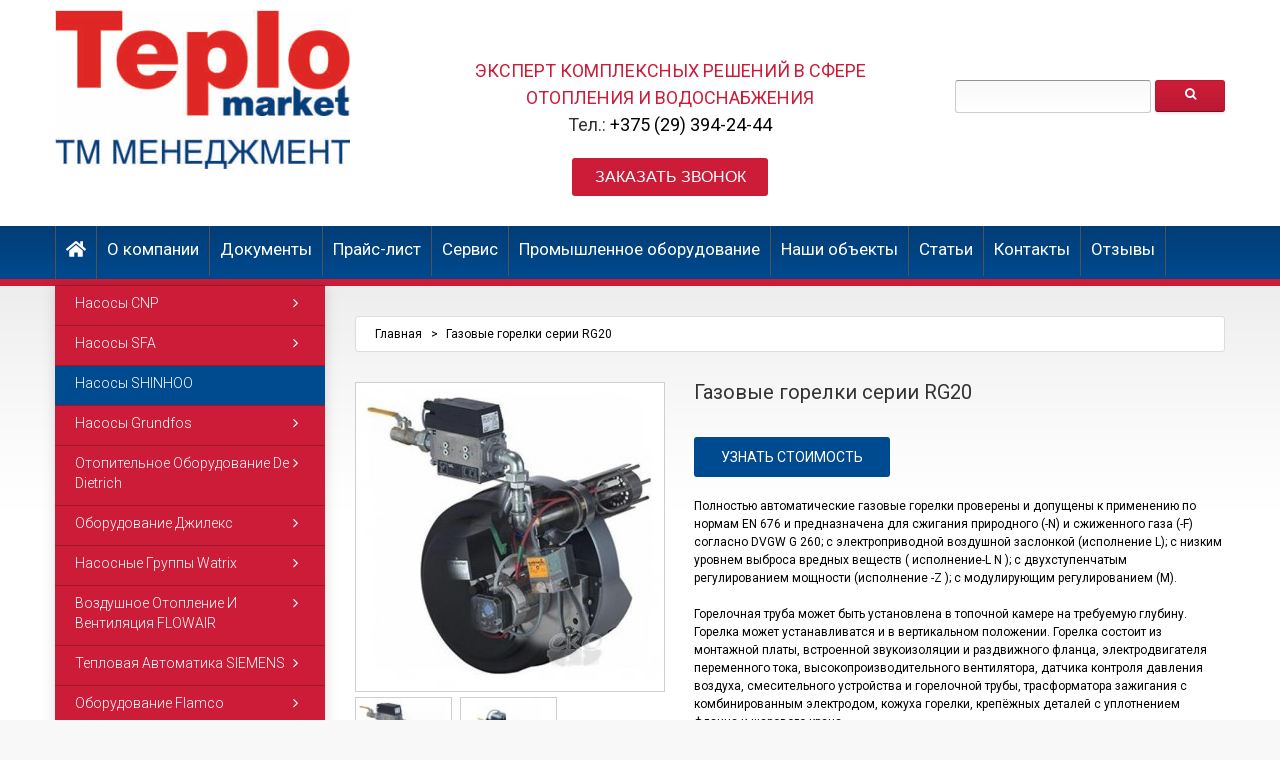

--- FILE ---
content_type: text/html; charset=UTF-8
request_url: https://tmarket.by/gazovye-gorelki-serii-rg20.html
body_size: 126967
content:
<!DOCTYPE html>
<html xmlns="http://www.w3.org/1999/xhtml" xml:lang="ru" lang="ru">
<head>
<meta http-equiv="Content-Type" content="text/html; charset=utf-8" />
<title>Газовые горелки серии rg20</title>
<meta name="viewport" content="width=device-width, initial-scale=1, maximum-scale=1">
<meta name="viewport" content="user-scalable=no, width=device-width, initial-scale=1.0" />
<meta name="apple-mobile-web-app-capable" content="yes" />
<meta name="description" content="&lt;table border=&quot;2&quot;&gt;
&lt;tbody&gt;
&lt;tr&gt;
&lt;td&gt;Тип Горелки&lt;/td&gt;
&lt;td&gt;Мощность кВТ&lt;/td&gt;
&lt;td&gt;Газовый блок&lt;/td&gt;
&lt;td&gt;Электродвигатель&lt;/td&gt;
&lt;td&gt;Входное давление (max)&lt;/td&gt;
&lt;td&gt;
&lt;p&gt;Динамическое входное&lt;br /&gt;давление&lt;/p&gt;
&lt;/td&gt;
&lt;td&gt;Электроподключение&lt;/td&gt;
&lt;td&gt;Пот" />
<meta name="keywords" content="Газовые горелки Giersch rg20" />
<meta name="robots" content="INDEX,FOLLOW" />
<link rel="icon" href="https://tmarket.by/media/favicon/default/Teplo_logo-01.png" type="image/x-icon" />
<link rel="stylesheet" href="https://tmarket.by/skin/frontend/default/theme576/css/jquery.fancybox.min.css" />
<link rel="shortcut icon" href="https://tmarket.by/media/favicon/default/Teplo_logo-01.png" type="image/x-icon" />
<link href='//fonts.googleapis.com/css?family=Roboto:300,400,700' rel='stylesheet' type='text/css'>
<script type="text/javascript" src="https://tmarket.by/skin/frontend/default/theme576/js/jquery-1.7.min.js"></script>
<script type="text/javascript" src="https://tmarket.by/skin/frontend/default/theme576/js/superfish.js"></script>
<script type="text/javascript" src="https://tmarket.by/skin/frontend/default/theme576/js/scripts.js"></script> 
<!--[if lt IE 7]>
<script type="text/javascript">
//<![CDATA[
    var BLANK_URL = 'https://tmarket.by/js/blank.html';
    var BLANK_IMG = 'https://tmarket.by/js/spacer.gif';
//]]>
</script>
<![endif]-->
<!--[if lt IE 9]>
<div style=' clear: both; text-align:center; position: relative;'>
 <a href="//windows.microsoft.com/en-US/internet-explorer/products/ie/home?ocid=ie6_countdown_bannercode"><img src="//storage.ie6countdown.com/assets/100/images/banners/warning_bar_0000_us.jpg" border="0" height="42" width="820" alt="You are using an outdated browser. For a faster, safer browsing experience, upgrade for free today." /></a>
</div>
<![endif]--> 
<!--[if lt IE 9]>
	<style>
	body {
		min-width: 960px !important;
	}
	</style>
<![endif]--> 
<link rel="stylesheet" type="text/css" href="https://tmarket.by/media/css_secure/3afa9a569a7b594032c9c509296f727f.css" />
<link rel="stylesheet" type="text/css" href="https://tmarket.by/media/css_secure/f6b1e67f56555345bd75e2396b414ebe.css" media="all" />
<link rel="stylesheet" type="text/css" href="https://tmarket.by/media/css_secure/b02ad54147bd4bdacad2aea0f629e768.css" media="print" />
<script type="text/javascript" src="https://tmarket.by/media/js/1a2d89995c7a77f7ba6026ed22cac75a.js"></script>
<!--[if lt IE 8]>
<link rel="stylesheet" type="text/css" href="https://tmarket.by/media/css_secure/942164c0e952e99f98bdec2a9a5be705.css" media="all" />
<![endif]-->
<!--[if lt IE 7]>
<script type="text/javascript" src="https://tmarket.by/media/js/9186b54f85af88d01b46e7c6ec53b809.js"></script>
<![endif]-->

<script type="text/javascript">
//<![CDATA[
Mage.Cookies.path     = '/';
Mage.Cookies.domain   = '.tmarket.by';
//]]>
</script>

<script src="https://www.google.com/recaptcha/api.js?render=explicit" async defer></script>
<script type="text/javascript">//<![CDATA[
        var Translator = new Translate({"Please select an option.":"\u041f\u043e\u0436\u0430\u043b\u0443\u0439\u0441\u0442\u0430, \u0432\u044b\u0431\u0435\u0440\u0438\u0442\u0435 \u043e\u0434\u0438\u043d \u0432\u0430\u0440\u0438\u0430\u043d\u0442.","This is a required field.":"\u042d\u0442\u043e \u043f\u043e\u043b\u0435 \u043e\u0431\u044f\u0437\u0430\u0442\u0435\u043b\u044c\u043d\u043e \u0434\u043b\u044f \u0437\u0430\u043f\u043e\u043b\u043d\u0435\u043d\u0438\u044f.","Please enter a valid number in this field.":"\u041f\u043e\u0436\u0430\u043b\u0443\u0439\u0441\u0442\u0430, \u0432\u0432\u0435\u0434\u0438\u0442\u0435 \u0432 \u044d\u0442\u043e \u043f\u043e\u043b\u0435 \u0434\u0435\u0439\u0441\u0442\u0432\u0438\u0442\u0435\u043b\u044c\u043d\u043e\u0435 \u0447\u0438\u0441\u043b\u043e.","Please use letters only (a-z or A-Z) in this field.":"\u041f\u043e\u0436\u0430\u043b\u0443\u0439\u0441\u0442\u0430, \u0438\u0441\u043f\u043e\u043b\u044c\u0437\u0443\u0439\u0442\u0435 \u0432 \u044d\u0442\u043e\u043c \u043f\u043e\u043b\u0435 \u0442\u043e\u043b\u044c\u043a\u043e \u0431\u0443\u043a\u0432\u044b (a-z \u0438\u043b\u0438 A-Z).","Please use only letters (a-z), numbers (0-9) or underscore(_) in this field, first character should be a letter.":"\u041f\u043e\u0436\u0430\u043b\u0443\u0439\u0441\u0442\u0430, \u0438\u0441\u043f\u043e\u043b\u044c\u0437\u0443\u0439\u0442\u0435 \u0432 \u044d\u0442\u043e\u043c \u043f\u043e\u043b\u0435 \u0442\u043e\u043b\u044c\u043a\u043e \u0431\u0443\u043a\u0432\u044b (a-z), \u0446\u0438\u0444\u0440\u044b (0-9) \u0438\u043b\u0438 \u043f\u043e\u0434\u0447\u0451\u0440\u043a\u0438\u0432\u0430\u043d\u0438\u044f(_). \u041f\u0435\u0440\u0432\u044b\u0439 \u0441\u0438\u043c\u0432\u043e\u043b \u0434\u043e\u043b\u0436\u0435\u043d \u0431\u044b\u0442\u044c \u0431\u0443\u043a\u0432\u043e\u0439.","Please enter a valid phone number. For example (123) 456-7890 or 123-456-7890.":"\u041f\u043e\u0436\u0430\u043b\u0443\u0439\u0441\u0442\u0430, \u0432\u0432\u0435\u0434\u0438\u0442\u0435 \u043f\u0440\u0430\u0432\u0438\u043b\u044c\u043d\u044b\u0439 \u043d\u043e\u043c\u0435\u0440 \u0442\u0435\u043b\u0435\u0444\u043e\u043d\u0430. \u041d\u0430\u043f\u0440\u0438\u043c\u0435\u0440 (123) 456-7890 \u0438\u043b\u0438 123-456-7890.","Please enter a valid date.":"\u041f\u043e\u0436\u0430\u043b\u0443\u0439\u0441\u0442\u0430, \u0432\u0432\u0435\u0434\u0438\u0442\u0435 \u0434\u0435\u0439\u0441\u0442\u0432\u0438\u0442\u0435\u043b\u044c\u043d\u0443\u044e \u0434\u0430\u0442\u0443.","Please enter a valid email address. For example johndoe@domain.com.":"\u041f\u043e\u0436\u0430\u043b\u0443\u0439\u0441\u0442\u0430, \u0432\u0432\u0435\u0434\u0438\u0442\u0435 \u0434\u0435\u0439\u0441\u0442\u0432\u0438\u0442\u0435\u043b\u044c\u043d\u044b\u0439 \u0430\u0434\u0440\u0435\u0441 \u044d\u043b\u0435\u043a\u0442\u0440\u043e\u043d\u043d\u043e\u0439 \u043f\u043e\u0447\u0442\u044b. \u041d\u0430\u043f\u0440\u0438\u043c\u0435\u0440 johndoe@domain.com.","Please enter 6 or more characters. Leading or trailing spaces will be ignored.":"\u041f\u043e\u0436\u0430\u043b\u0443\u0439\u0441\u0442\u0430, \u0432\u0432\u0435\u0434\u0438\u0442\u0435 6 \u0438\u043b\u0438 \u0431\u043e\u043b\u0435\u0435 \u0441\u0438\u043c\u0432\u043e\u043b\u043e\u0432. \u041f\u0440\u043e\u0431\u0435\u043b\u044b \u043f\u0435\u0440\u0435\u0434 \u0438 \u043f\u043e\u0441\u043b\u0435 \u0441\u0438\u043c\u0432\u043e\u043b\u043e\u0432 \u0431\u0443\u0434\u0443\u0442 \u043f\u0440\u043e\u0438\u0433\u043d\u043e\u0440\u0438\u0440\u043e\u0432\u0430\u043d\u044b.","Please make sure your passwords match.":"\u041f\u043e\u0436\u0430\u043b\u0443\u0439\u0441\u0442\u0430 \u0443\u0431\u0435\u0434\u0438\u0442\u0435\u0441\u044c, \u0447\u0442\u043e \u0432\u0430\u0448\u0438 \u043f\u0430\u0440\u043e\u043b\u0438 \u0441\u043e\u0432\u043f\u0430\u0434\u0430\u044e\u0442.","Please enter a valid URL. For example http:\/\/www.example.com or www.example.com":"\u041f\u043e\u0436\u0430\u043b\u0443\u0439\u0441\u0442\u0430, \u0432\u0432\u0435\u0434\u0438\u0442\u0435 \u043f\u0440\u0430\u0432\u0438\u043b\u044c\u043d\u044b\u0439 URL. \u041d\u0430\u043f\u0440\u0438\u043c\u0435\u0440, http:\/\/www.example.com \u0438\u043b\u0438 www.example.com","Please enter a valid social security number. For example 123-45-6789.":"\u041f\u043e\u0436\u0430\u043b\u0443\u0439\u0441\u0442\u0430, \u0432\u0432\u0435\u0434\u0438\u0442\u0435 \u043f\u0440\u0430\u0432\u0438\u043b\u044c\u043d\u044b\u0439 \u043d\u043e\u043c\u0435\u0440 \u0441\u043e\u0446\u0438\u0430\u043b\u044c\u043d\u043e\u0433\u043e \u0441\u0442\u0440\u0430\u0445\u043e\u0432\u0430\u043d\u0438\u044f. \u041d\u0430\u043f\u0440\u0438\u043c\u0435\u0440 123-45-6789.","Please enter a valid zip code. For example 90602 or 90602-1234.":"\u041f\u043e\u0436\u0430\u043b\u0443\u0439\u0441\u0442\u0430, \u0432\u0432\u0435\u0434\u0438\u0442\u0435 \u043f\u0440\u0430\u0432\u0438\u043b\u044c\u043d\u044b\u0439 \u043f\u043e\u0447\u0442\u043e\u0432\u044b\u0439 \u0438\u043d\u0434\u0435\u043a\u0441. \u041d\u0430\u043f\u0440\u0438\u043c\u0435\u0440, 9060 \u0438\u043b\u0438 90602-1234.","Please enter a valid zip code.":"\u041f\u043e\u0436\u0430\u043b\u0443\u0439\u0441\u0442\u0430, \u0432\u0432\u0435\u0434\u0438\u0442\u0435 \u043f\u0440\u0430\u0432\u0438\u043b\u044c\u043d\u044b\u0439 \u043f\u043e\u0447\u0442\u043e\u0432\u044b\u0439 \u0438\u043d\u0434\u0435\u043a\u0441.","Please use this date format: dd\/mm\/yyyy. For example 17\/03\/2006 for the 17th of March, 2006.":"\u041f\u043e\u0436\u0430\u043b\u0443\u0439\u0441\u0442\u0430, \u0438\u0441\u043f\u043e\u043b\u044c\u0437\u0443\u0439\u0442\u0435 \u0434\u043b\u044f \u0434\u0430\u0442\u044b \u0444\u043e\u0440\u043c\u0430\u0442: dd\/mm\/yyyy. \u041d\u0430\u043f\u0440\u0438\u043c\u0435\u0440, 17\/03\/2006 \u0434\u043b\u044f 17-\u0433\u043e \u043c\u0430\u0440\u0442\u0430 2006 \u0433\u043e\u0434\u0430.","Please enter a valid $ amount. For example $100.00.":"\u041f\u043e\u0436\u0430\u043b\u0443\u0439\u0441\u0442\u0430, \u0432\u0432\u0435\u0434\u0438\u0442\u0435 \u0441\u0443\u043c\u043c\u0443. \u041d\u0430\u043f\u0440\u0438\u043c\u0435\u0440, $100.00.","Please select one of the above options.":"\u041f\u043e\u0436\u0430\u043b\u0443\u0439\u0441\u0442\u0430, \u0432\u044b\u0431\u0435\u0440\u0438\u0442\u0435 \u043e\u0434\u0438\u043d \u0438\u0437 \u0432\u044b\u0448\u0435\u0443\u043a\u0430\u0437\u0430\u043d\u043d\u044b\u0445 \u0432\u0430\u0440\u0438\u0430\u043d\u0442\u043e\u0432.","Please select one of the options.":"\u041f\u043e\u0436\u0430\u043b\u0443\u0439\u0441\u0442\u0430, \u0432\u044b\u0431\u0435\u0440\u0438\u0442\u0435 \u043e\u0434\u0438\u043d \u0438\u0437 \u0432\u0430\u0440\u0438\u0430\u043d\u0442\u043e\u0432.","Please select State\/Province.":"\u041f\u043e\u0436\u0430\u043b\u0443\u0439\u0441\u0442\u0430, \u0432\u044b\u0431\u0435\u0440\u0438\u0442\u0435 \u0448\u0442\u0430\u0442\/\u043f\u0440\u043e\u0432\u0438\u043d\u0446\u0438\u044e.","Please enter a number greater than 0 in this field.":"\u041f\u043e\u0436\u0430\u043b\u0443\u0439\u0441\u0442\u0430, \u0432\u0432\u0435\u0434\u0438\u0442\u0435 \u0432 \u044d\u0442\u043e \u043f\u043e\u043b\u0435 \u0447\u0438\u0441\u043b\u043e \u0431\u043e\u043b\u044c\u0448\u0435 0.","Please enter a valid credit card number.":"\u041f\u043e\u0436\u0430\u043b\u0443\u0439\u0441\u0442\u0430, \u0432\u0432\u0435\u0434\u0438\u0442\u0435 \u0434\u0435\u0439\u0441\u0442\u0432\u0438\u0442\u0435\u043b\u044c\u043d\u044b\u0439 \u043d\u043e\u043c\u0435\u0440 \u043a\u0440\u0435\u0434\u0438\u0442\u043d\u043e\u0439 \u043a\u0430\u0440\u0442\u044b.","Please wait, loading...":"\u041f\u043e\u0436\u0430\u043b\u0443\u0439\u0441\u0442\u0430, \u043f\u043e\u0434\u043e\u0436\u0434\u0438\u0442\u0435, \u0438\u0434\u0435\u0442 \u0437\u0430\u0433\u0440\u0443\u0437\u043a\u0430...","Complete":"\u0417\u0430\u0432\u0435\u0440\u0448\u0451\u043d","Add Products":"\u0414\u043e\u0431\u0430\u0432\u0438\u0442\u044c \u0442\u043e\u0432\u0430\u0440\u044b","Please choose to register or to checkout as a guest":"\u041f\u043e\u0436\u0430\u043b\u0443\u0439\u0441\u0442\u0430, \u0441\u0434\u0435\u043b\u0430\u0439\u0442\u0435 \u0432\u044b\u0431\u043e\u0440: \u0437\u0430\u0440\u0435\u0433\u0438\u0441\u0442\u0440\u0438\u0440\u043e\u0432\u0430\u0442\u044c\u0441\u044f \u0438\u043b\u0438 \u043e\u0444\u043e\u0440\u043c\u0438\u0442\u044c \u0437\u0430\u043a\u0430\u0437 \u0431\u0435\u0437 \u0440\u0435\u0433\u0438\u0441\u0442\u0440\u0430\u0446\u0438\u0438 \u043d\u0430 \u0441\u0430\u0439\u0442\u0435","Please specify payment method.":"\u041f\u043e\u0436\u0430\u043b\u0443\u0439\u0441\u0442\u0430, \u0443\u043a\u0430\u0436\u0438\u0442\u0435 \u043c\u0435\u0442\u043e\u0434 \u043e\u043f\u043b\u0430\u0442\u044b."});
        //]]></script>
<!-- Yandex.Metrika counter -->
<script type="text/javascript">
    (function(m,e,t,r,i,k,a){
        m[i]=m[i]||function(){(m[i].a=m[i].a||[]).push(arguments)};
        m[i].l=1*new Date();
        for (var j = 0; j < document.scripts.length; j++) {if (document.scripts[j].src === r) { return; }}
        k=e.createElement(t),a=e.getElementsByTagName(t)[0],k.async=1,k.src=r,a.parentNode.insertBefore(k,a)
    })(window, document,'script','https://mc.yandex.ru/metrika/tag.js', 'ym');

    ym(29863364, 'init', {webvisor:true, clickmap:true, accurateTrackBounce:true, trackLinks:true});
</script>
<noscript><div><img src="https://mc.yandex.ru/watch/29863364" style="position:absolute; left:-9999px;" alt="" /></div></noscript>
<!-- /Yandex.Metrika counter --><meta property="og:title" content="Газовые горелки серии RG20"/>
<meta property="og:url" content="https://tmarket.by/gazovye-gorelki-serii-rg20.html"/>
<meta property="og:type" content="product"/>
<meta property="og:image" content="https://tmarket.by/media/catalog/product/cache/4/image/9df78eab33525d08d6e5fb8d27136e95/r/g/rg1-na1_5.jpg"/>
</head>
<body class="ps-static  catalog-product-view catalog-product-view product-gazovye-gorelki-serii-rg20">
<!-- BEGIN GOOGLE ANALYTICS CODEs -->
<script type="text/javascript">
//<![CDATA[
    var _gaq = _gaq || [];
    
_gaq.push(['_setAccount', 'UA-147868907-1']);
_gaq.push(['_trackPageview']);
    
    (function() {
        var ga = document.createElement('script'); ga.type = 'text/javascript'; ga.async = true;
        ga.src = ('https:' == document.location.protocol ? 'https://ssl' : 'http://www') + '.google-analytics.com/ga.js';
        var s = document.getElementsByTagName('script')[0]; s.parentNode.insertBefore(ga, s);
    })();

//]]>
</script>
<!-- END GOOGLE ANALYTICS CODE -->
<div class="wrapper ps-static ru-lang-class">
        <noscript>
        <div class="global-site-notice noscript">
            <div class="notice-inner">
                <p>
                    <strong>JavaScript seems to be disabled in your browser.</strong><br />
                    You must have JavaScript enabled in your browser to utilize the functionality of this website.                </p>
            </div>
        </div>
    </noscript>
    <div class="page">
        <div class="shadow"></div>
<div class="swipe-left"></div>
<div class="swipe">
    <div class="swipe-menu">
        <a href="https://tmarket.by/" title="Главная" class="home-link">Главная</a>
        <ul class="links">
                        <li class="first" ><a href="/example-page" title="О компании" >О компании</a></li>
                                <li ><a href="/docs" title="Документы" >Документы</a></li>
                                <li ><a href="/pricelist" title="Прайс-лист" >Прайс-лист</a></li>
                                <li ><a href="/customer-service" title="Сервис" >Сервис</a></li>
                                <li ><a href="/promyshlennoe-oborudovanie.html" title="Промышленное оборудование" >Промышленное оборудование</a></li>
                                <li ><a href="/reference" title="Наши объекты" >Наши объекты</a></li>
                                <li ><a href="/articles.html" title="Статьи" >Статьи</a></li>
                                <li ><a href="/contacts" title="Контакты" >Контакты</a></li>
                                <li class=" last" ><a href="/naladka/" title="Отзывы" >Отзывы</a></li>
            </ul>
                
                                <div class="footer-links-menu">
            <ul>
<li><a href="https://tmarket.by/cooperation">Сотрудничество</a></li>
</ul>            <ul class="links-2">
	<li class="first"><a href="https://tmarket.by/catalog/seo_sitemap/product">Карта продуктов</a></li>
	<li><a href="https://tmarket.by/catalog/seo_sitemap/category">Карта категорий</a></li>
	<li><a href="https://tmarket.by/catalogsearch/advanced">Расширенный поиск</a></li>
	<li style="display:none;"><a href="https://tmarket.by/sales/guest/form">Заказы и возвраты</a></li>
</ul>        </div>
    </div>
</div>
<div class="top-icon-menu">
    <div class="swipe-control"><i class="icon-reorder"></i></div>
    <div class="top-search"><i class="icon-search"></i></div>
    <span class="clear"></span>
</div>
<div class="header-container">
	<div class="container">
		<div class="row">
			<div class="col-xs-12">
                <div class="header">
                    <div class="header-buttons" style="display: none">
                        



                                                <div class="clear"></div>
                    </div>
                                            <a href="https://tmarket.by/" title="Группа компаний ТЕПЛОМАРКЕТ" class="logo"><strong>Группа компаний ТЕПЛОМАРКЕТ</strong><img src="https://tmarket.by/skin/frontend/default/theme576/images/logo.gif" alt="Группа компаний ТЕПЛОМАРКЕТ" /></a>
                                         <form id="search_mini_form" action="https://tmarket.by/catalogsearch/result/" method="get">
    <div class="form-search">
        <label for="search">Search:</label>
        <input id="search" type="text" name="q" value=""  class="input-text" />
        <button type="submit" title="Поиск" class="button"><span><span>Поиск</span></span></button>
        <div id="search_autocomplete" class="search-autocomplete"></div>
<!--
        <script type="text/javascript">
        //<![CDATA[
            var searchForm = new Varien.searchForm('search_mini_form', 'search', 'Введите запрос...');
            searchForm.initAutocomplete('https://tmarket.by/searchautocomplete/suggest/result/', 'search_autocomplete');
        //]]>
        </script>
-->
        <script type="text/javascript">
        //<![CDATA[
            var searchForm = new Varien.searchForm('search_mini_form', 'search', '');
            searchForm.initAutocomplete('https://tmarket.by/searchautocomplete/suggest/result/', 'search_autocomplete');
        //]]>
        </script>

    </div>
</form>


        <style>
.ajaxsearch{border:solid #CCCCCC 1px}
.ajaxsearch .suggest{background:#0A263D; color:#B4B4B4}
.ajaxsearch .suggest .amount{color:#FF0000}
.ajaxsearch .preview {background:#ffffff}
.ajaxsearch .preview a {color:#1B43AC}
.ajaxsearch .preview .description {color:#0A263D}
.ajaxsearch .preview img {float:left; border:solid 1px #CCC }
.header .form-search .ajaxsearch li.selected {background-color:#FBFBFB}
</style>                                       <div class="welcome-msg">
                    <div class="welcome-txt">                    
                        <span class="motto">Эксперт комплексных решений в сфере отопления и водоснабжения</span> <br/>Тел.: <a href="tel:+375293942444" target="_blank">+375 (29) 394-24-44</a>                     </div>
                    <button class="call_order" id="callme">Заказать звонок</button>
                </div>
                    <div class="clear"></div>
                    <div class="quick-access">
                        <ul class="links">
                            <li class="home-link-header">
                               <a href="https://tmarket.by/" title="Главная" >
                               <svg aria-hidden="true" focusable="false" data-prefix="fas" data-icon="home" class="svg-inline--fa fa-home fa-w-18" role="img" xmlns="http://www.w3.org/2000/svg" viewBox="0 0 576 512" width="20"><path fill="currentColor" d="M280.37 148.26L96 300.11V464a16 16 0 0 0 16 16l112.06-.29a16 16 0 0 0 15.92-16V368a16 16 0 0 1 16-16h64a16 16 0 0 1 16 16v95.64a16 16 0 0 0 16 16.05L464 480a16 16 0 0 0 16-16V300L295.67 148.26a12.19 12.19 0 0 0-15.3 0zM571.6 251.47L488 182.56V44.05a12 12 0 0 0-12-12h-56a12 12 0 0 0-12 12v72.61L318.47 43a48 48 0 0 0-61 0L4.34 251.47a12 12 0 0 0-1.6 16.9l25.5 31A12 12 0 0 0 45.15 301l235.22-193.74a12.19 12.19 0 0 1 15.3 0L530.9 301a12 12 0 0 0 16.9-1.6l25.5-31a12 12 0 0 0-1.7-16.93z"></path></svg>
                                                               </a>
                            </li>
                        </ul>
                        <ul class="links">
                        <li class="first" ><a href="/example-page" title="О компании" >О компании</a></li>
                                <li ><a href="/docs" title="Документы" >Документы</a></li>
                                <li ><a href="/pricelist" title="Прайс-лист" >Прайс-лист</a></li>
                                <li ><a href="/customer-service" title="Сервис" >Сервис</a></li>
                                <li ><a href="/promyshlennoe-oborudovanie.html" title="Промышленное оборудование" >Промышленное оборудование</a></li>
                                <li ><a href="/reference" title="Наши объекты" >Наши объекты</a></li>
                                <li ><a href="/articles.html" title="Статьи" >Статьи</a></li>
                                <li ><a href="/contacts" title="Контакты" >Контакты</a></li>
                                <li class=" last" ><a href="/naladka/" title="Отзывы" >Отзывы</a></li>
            </ul>
                    </div>
                    <div class="clear"></div>
                                    </div>
            </div>
		</div>
		<div class="clear"></div>
	</div>
</div>
<div class="nav-container">
	<div class="container">
		<div class="row">
            <div class="col-xs-12">
                <div class="sf-menu-block">
                    <div id="menu-icon" class="menu-icon-style">Категории</div>
                    <!-- <ul id="nav" class="sf-menu">
                        <li  class="level0 nav-1 first level-top parent"><a href="https://tmarket.by/oborudovanie-cienpi.html"  class="level-top" ><span>Насосы CNP</span></a><ul class="level0"><li  class="level1 nav-1-1 first"><a href="https://tmarket.by/oborudovanie-cienpi/vertikalnye-mnogostupenchatye-nasosy.html" ><span>Вертикальные многоступенчатые насосы</span></a></li><li  class="level1 nav-1-2"><a href="https://tmarket.by/oborudovanie-cienpi/gorizontalnye-mnogostupenchatye-nasosy.html" ><span>Горизонтальные многоступенчатые насосы</span></a></li><li  class="level1 nav-1-3"><a href="https://tmarket.by/oborudovanie-cienpi/nasosy-s-suhim-rotorom-in-line.html" ><span>Центробежные насосы с сухим ротором in-line</span></a></li><li  class="level1 nav-1-4"><a href="https://tmarket.by/oborudovanie-cienpi/kanalizacionnye-i-drenazhnye-nasosy.html" ><span>Канализационные и дренажные насосы</span></a></li><li  class="level1 nav-1-5"><a href="https://tmarket.by/oborudovanie-cienpi/pogruzhnye-skvazhinnye-nasosy.html" ><span>Погружные скважинные насосы</span></a></li><li  class="level1 nav-1-6"><a href="https://tmarket.by/oborudovanie-cienpi/konsolno-monoblochnye-nasosy.html" ><span>Консольно-моноблочные насосы</span></a></li><li  class="level1 nav-1-7"><a href="https://tmarket.by/oborudovanie-cienpi/samovsasyvajuschie-nasosy.html" ><span>Самовсасывающие насосы</span></a></li><li  class="level1 nav-1-8"><a href="https://tmarket.by/oborudovanie-cienpi/polupogruzhnye-nasosy.html" ><span>Полупогружные насосы</span></a></li><li  class="level1 nav-1-9"><a href="https://tmarket.by/oborudovanie-cienpi/nasosy-dvuhstoronnego-vhoda.html" ><span>Насосы двухстороннего входа</span></a></li><li  class="level1 nav-1-10"><a href="https://tmarket.by/oborudovanie-cienpi/cirkuljacionnye-nasosy-s-mokrym-rotorom.html" ><span>Циркуляционные насосы с мокрым ротором</span></a></li><li  class="level1 nav-1-11"><a href="https://tmarket.by/oborudovanie-cienpi/nasosy-vysokogo-davlenija.html" ><span>Насосы высокого давления</span></a></li><li  class="level1 nav-1-12"><a href="https://tmarket.by/oborudovanie-cienpi/dozirujuschie-nasosy.html" ><span>Дозирующие насосы</span></a></li><li  class="level1 nav-1-13"><a href="https://tmarket.by/oborudovanie-cienpi/ustanovki-povyshenija-davlenija.html" ><span>Установки повышения давления</span></a></li><li  class="level1 nav-1-14 last"><a href="https://tmarket.by/oborudovanie-cienpi/nasosy-dlja-neftjanoj-promyshlennosti.html" ><span>Насосы для нефтяной промышленности</span></a></li></ul></li><li  class="level0 nav-2 level-top parent"><a href="https://tmarket.by/nasosy-sfa.html"  class="level-top" ><span>Насосы SFA</span></a><ul class="level0"><li  class="level1 nav-2-1 first"><a href="https://tmarket.by/nasosy-sfa/nasos-sfa-toilet.html" ><span>Канализационные насосы для туалета</span></a></li><li  class="level1 nav-2-2"><a href="https://tmarket.by/nasosy-sfa/nasos-sfa-kitchen.html" ><span>Канализационные насосы для кухни и прачечной</span></a></li><li  class="level1 nav-2-3"><a href="https://tmarket.by/nasosy-sfa/nasos-sfa-shower.html" ><span>Канализационные насосы для душа</span></a></li><li  class="level1 nav-2-4"><a href="https://tmarket.by/nasosy-sfa/nasos-sfa-kns.html" ><span>Канализационные насосные станции (КНС)</span></a></li><li  class="level1 nav-2-5"><a href="https://tmarket.by/nasosy-sfa/nasosy-drenaj.html" ><span>Фекальные насосы</span></a></li><li  class="level1 nav-2-6"><a href="https://tmarket.by/nasosy-sfa/nasos-dlya-kondensata.html" ><span>Насосы для отвода конденсата</span></a></li><li  class="level1 nav-2-7 last"><a href="https://tmarket.by/nasosy-sfa/sfa-acsessuary.html" ><span>Дополнительное оборудование</span></a></li></ul></li><li  class="level0 nav-3 active level-top"><a href="https://tmarket.by/nasosy-shinhoo.html"  class="level-top" ><span>Насосы SHINHOO</span></a></li><li  class="level0 nav-4 level-top parent"><a href="https://tmarket.by/grundfos-pumps.html"  class="level-top" ><span>Насосы Grundfos</span></a><ul class="level0"><li  class="level1 nav-4-1 first"><a href="https://tmarket.by/grundfos-pumps/nasosy-dlja-sistem-otoplenija.html" ><span>Насосы для систем отопления</span></a></li><li  class="level1 nav-4-2"><a href="https://tmarket.by/grundfos-pumps/nasosy-dlja-sistem-vodosnabzhenija.html" ><span>Насосы для систем водоснабжения</span></a></li><li  class="level1 nav-4-3 last"><a href="https://tmarket.by/grundfos-pumps/nasosy-dlja-drenazha-i-kanalizacii.html" ><span>Насосы для дренажа и канализации</span></a></li></ul></li><li  class="level0 nav-5 level-top parent"><a href="https://tmarket.by/otopitel-noe-oborudovanie-de-dietrich.html"  class="level-top" ><span>Отопительное оборудование De Dietrich</span></a><ul class="level0"><li  class="level1 nav-5-1 first"><a href="https://tmarket.by/otopitel-noe-oborudovanie-de-dietrich/napolnye-gazovye-kotly.html" ><span>Напольные газовые/жидкотопливные котлы</span></a></li><li  class="level1 nav-5-2"><a href="https://tmarket.by/otopitel-noe-oborudovanie-de-dietrich/kondensacionnaja-tehnika.html" ><span>Конденсационная техника</span></a></li><li  class="level1 nav-5-3"><a href="https://tmarket.by/otopitel-noe-oborudovanie-de-dietrich/nastennye-gazovye-kotly.html" ><span>Настенные газовые котлы</span></a></li><li  class="level1 nav-5-4"><a href="https://tmarket.by/otopitel-noe-oborudovanie-de-dietrich/vodonagrevateli.html" ><span>Водонагреватели</span></a></li><li  class="level1 nav-5-5"><a href="https://tmarket.by/otopitel-noe-oborudovanie-de-dietrich/solnechnye-ustanovki.html" ><span>Солнечные установки</span></a></li><li  class="level1 nav-5-6"><a href="https://tmarket.by/otopitel-noe-oborudovanie-de-dietrich/teplovye-nasosy.html" ><span>Тепловые насосы</span></a></li><li  class="level1 nav-5-7 last"><a href="https://tmarket.by/otopitel-noe-oborudovanie-de-dietrich/avtomatika.html" ><span>Автоматика</span></a></li></ul></li><li  class="level0 nav-6 level-top parent"><a href="https://tmarket.by/oborudovanie-jeelexs.html"  class="level-top" ><span>Оборудование Джилекс</span></a><ul class="level0"><li  class="level1 nav-6-1 first"><a href="https://tmarket.by/oborudovanie-jeelexs/rasshiritel-nye-baki-jeelex.html" ><span>Расширительные баки</span></a></li><li  class="level1 nav-6-2"><a href="https://tmarket.by/oborudovanie-jeelexs/gidroakkumuljatory-dzhileks.html" ><span>Гидроаккумуляторы</span></a></li><li  class="level1 nav-6-3"><a href="https://tmarket.by/oborudovanie-jeelexs/ogolovki-skvazhinnye-jeelex.html" ><span>Оголовки скважинные</span></a></li><li  class="level1 nav-6-4"><a href="https://tmarket.by/oborudovanie-jeelexs/sistemy-krab.html" ><span>Системы автоматизации КРАБ</span></a></li><li  class="level1 nav-6-5"><a href="https://tmarket.by/oborudovanie-jeelexs/sistemy-avtomatizacii-krot.html" ><span>Системы автоматизации КРОТ</span></a></li><li  class="level1 nav-6-6"><a href="https://tmarket.by/oborudovanie-jeelexs/nasosy-dlja-drenazha-i-kanalizacii.html" ><span>Дренажные и фекальные насосы</span></a></li><li  class="level1 nav-6-7"><a href="https://tmarket.by/oborudovanie-jeelexs/nasosy-serii-vodomet.html" ><span>Скважинные насосы ВОДОМЕТ</span></a></li><li  class="level1 nav-6-8"><a href="https://tmarket.by/oborudovanie-jeelexs/korpusa-filtra.html" ><span>Корпуса для картриджного фильтра</span></a></li><li  class="level1 nav-6-9"><a href="https://tmarket.by/oborudovanie-jeelexs/komplektujuschie.html" ><span>Комплектующие</span></a></li><li  class="level1 nav-6-10"><a href="https://tmarket.by/oborudovanie-jeelexs/nasosy-down.html" ><span>Поверхностные насосы</span></a></li><li  class="level1 nav-6-11"><a href="https://tmarket.by/oborudovanie-jeelexs/nasosy-kachan.html" ><span>Погружные насосы КАЧАН</span></a></li><li  class="level1 nav-6-12"><a href="https://tmarket.by/oborudovanie-jeelexs/nasos-cirkul.html" ><span>Циркуляционные насосы ЦИРКУЛЬ</span></a></li><li  class="level1 nav-6-13 last"><a href="https://tmarket.by/oborudovanie-jeelexs/nasosy-vihrevik.html" ><span>Насосы-автоматы ВИХРЕВИК</span></a></li></ul></li><li  class="level0 nav-7 level-top parent"><a href="https://tmarket.by/gruppy-watrix.html"  class="level-top" ><span>Насосные группы Watrix</span></a><ul class="level0"><li  class="level1 nav-7-1 first"><a href="https://tmarket.by/gruppy-watrix/nasosnye-gruppy-watrix.html" ><span>Насосные группы</span></a></li><li  class="level1 nav-7-2"><a href="https://tmarket.by/gruppy-watrix/kombi-gruppy-watrix.html" ><span>Комбинированные насосные группы</span></a></li><li  class="level1 nav-7-3"><a href="https://tmarket.by/gruppy-watrix/gidrostrelki-watrix.html" ><span>Гидрострелки</span></a></li><li  class="level1 nav-7-4"><a href="https://tmarket.by/gruppy-watrix/kollektory-watrix.html" ><span>Распределительные коллектора</span></a></li><li  class="level1 nav-7-5"><a href="https://tmarket.by/gruppy-watrix/servomotor-watrix.html" ><span>Сервомотор</span></a></li><li  class="level1 nav-7-6"><a href="https://tmarket.by/gruppy-watrix/magnitnye-separatory-shlama.html" ><span>Магнитные сепараторы шлама</span></a></li><li  class="level1 nav-7-7 last"><a href="https://tmarket.by/gruppy-watrix/komplekt-watrix.html" ><span>Комплектующие</span></a></li></ul></li><li  class="level0 nav-8 level-top parent"><a href="https://tmarket.by/vozdushnoeflowair.html"  class="level-top" ><span>Воздушное отопление и вентиляция FLOWAIR</span></a><ul class="level0"><li  class="level1 nav-8-1 first"><a href="https://tmarket.by/vozdushnoeflowair/vozdushnoe-otoplenie-i-ventiljacija.html" ><span>Воздухонагреватели LEO</span></a></li><li  class="level1 nav-8-2"><a href="https://tmarket.by/vozdushnoeflowair/vozdushnye-zavesy-i-zavesy-nagrevateli.html" ><span>Воздушные завесы и завесы-нагреватели</span></a></li><li  class="level1 nav-8-3"><a href="https://tmarket.by/vozdushnoeflowair/beskanal-naja-ventiljacija-s-rekuperaciej-tepla.html" ><span>Бесканальная вентиляция с рекуперацией тепла</span></a></li><li  class="level1 nav-8-4 last"><a href="https://tmarket.by/vozdushnoeflowair/avtomatika.html" ><span>Автоматика </span></a></li></ul></li><li  class="level0 nav-9 level-top parent"><a href="https://tmarket.by/teplovaya-avtomatika-siemens.html"  class="level-top" ><span>Тепловая автоматика SIEMENS</span></a><ul class="level0"><li  class="level1 nav-9-1 first"><a href="https://tmarket.by/teplovaya-avtomatika-siemens/rezbovue-klapanu.html" ><span>Резьбовые клапаны</span></a></li><li  class="level1 nav-9-2"><a href="https://tmarket.by/teplovaya-avtomatika-siemens/flancevue-klapanu.html" ><span>Фланцевые клапаны</span></a></li><li  class="level1 nav-9-3"><a href="https://tmarket.by/teplovaya-avtomatika-siemens/gazovue-klapanu.html" ><span>Газовые клапаны</span></a></li><li  class="level1 nav-9-4"><a href="https://tmarket.by/teplovaya-avtomatika-siemens/diskovue-klapanu-butterfly.html" ><span>Дисковые клапаны «Баттерфляй»</span></a></li><li  class="level1 nav-9-5"><a href="https://tmarket.by/teplovaya-avtomatika-siemens/klapanu-zonalnoe-regylirovanie.html" ><span>Клапаны для зонального регулирования</span></a></li><li  class="level1 nav-9-6 last"><a href="https://tmarket.by/teplovaya-avtomatika-siemens/chastotnue-preobrazovateli.html" ><span>Частотные преобразователи</span></a></li></ul></li><li  class="level0 nav-10 level-top parent"><a href="https://tmarket.by/oborudovanie-flamco.html"  class="level-top" ><span>Оборудование Flamco</span></a><ul class="level0"><li  class="level1 nav-10-1 first parent"><a href="https://tmarket.by/oborudovanie-flamco/rasshiritel-nye-baki.html" ><span>Расширительные баки</span></a><ul class="level1"><li  class="level2 nav-10-1-1 first"><a href="https://tmarket.by/oborudovanie-flamco/rasshiritel-nye-baki/flexcon.html" ><span>Flexсon</span></a></li><li  class="level2 nav-10-1-2 last"><a href="https://tmarket.by/oborudovanie-flamco/rasshiritel-nye-baki/airfix.html" ><span>Airfix</span></a></li></ul></li><li  class="level1 nav-10-2"><a href="https://tmarket.by/oborudovanie-flamco/gidravlicheskie-razdeliteli.html" ><span>Гидравлические разделители</span></a></li><li  class="level1 nav-10-3"><a href="https://tmarket.by/oborudovanie-flamco/vozduhootvodchiki.html" ><span>Воздухоотводчики</span></a></li><li  class="level1 nav-10-4"><a href="https://tmarket.by/oborudovanie-flamco/vodonagrevateli.html" ><span>Водонагреватели</span></a></li><li  class="level1 nav-10-5"><a href="https://tmarket.by/oborudovanie-flamco/baki-nakopiteli.html" ><span>Баки-накопители</span></a></li><li  class="level1 nav-10-6 last"><a href="https://tmarket.by/oborudovanie-flamco/t-plus.html" ><span>T-plus</span></a></li></ul></li><li  class="level0 nav-11 level-top parent"><a href="https://tmarket.by/gorelki.html"  class="level-top" ><span>Горелки Giersch</span></a><ul class="level0"><li  class="level1 nav-11-1 first"><a href="https://tmarket.by/gorelki/gazovye-gorelki.html" ><span>Газовые горелки</span></a></li><li  class="level1 nav-11-2"><a href="https://tmarket.by/gorelki/zhidkotoplivnye-gorelki.html" ><span>Жидкотопливные горелки</span></a></li><li  class="level1 nav-11-3 last"><a href="https://tmarket.by/gorelki/gorelki-na-otrabotannom-masle.html" ><span>Горелки на отработанном масле</span></a></li></ul></li><li  class="level0 nav-12 level-top parent"><a href="https://tmarket.by/gruppy-meibes.html"  class="level-top" ><span>Насосные группы Meibes</span></a><ul class="level0"><li  class="level1 nav-12-1 first"><a href="https://tmarket.by/gruppy-meibes/nasosnye-gruppy-meibes.html" ><span>Насосные группы Meibes</span></a></li><li  class="level1 nav-12-2"><a href="https://tmarket.by/gruppy-meibes/modul-meibes.html" ><span>Модульные решения</span></a></li><li  class="level1 nav-12-3"><a href="https://tmarket.by/gruppy-meibes/kollektor-meibes.html" ><span>Распределительные коллекторы</span></a></li><li  class="level1 nav-12-4"><a href="https://tmarket.by/gruppy-meibes/gidrostrelki-meibes.html" ><span>Гидрострелки</span></a></li><li  class="level1 nav-12-5 last"><a href="https://tmarket.by/gruppy-meibes/privod-meibes.html" ><span>Комплектующие </span></a></li></ul></li><li  class="level0 nav-13 last level-top parent"><a href="https://tmarket.by/promyshlennoe-oborudovanie.html"  class="level-top" ><span>Промышленное оборудование </span></a><ul class="level0"><li  class="level1 nav-13-1 first parent"><a href="https://tmarket.by/promyshlennoe-oborudovanie/oborudovanie-giersch.html" ><span>Оборудование Giersch</span></a><ul class="level1"><li  class="level2 nav-13-1-1 first"><a href="https://tmarket.by/promyshlennoe-oborudovanie/oborudovanie-giersch/gazovye-gorelki.html" ><span>Газовые горелки</span></a></li><li  class="level2 nav-13-1-2"><a href="https://tmarket.by/promyshlennoe-oborudovanie/oborudovanie-giersch/zhidkotoplivnye-gorelki.html" ><span>Жидкотопливные горелки</span></a></li><li  class="level2 nav-13-1-3"><a href="https://tmarket.by/promyshlennoe-oborudovanie/oborudovanie-giersch/kombinirovannye-gorelki.html" ><span>Комбинированные горелки</span></a></li><li  class="level2 nav-13-1-4 last"><a href="https://tmarket.by/promyshlennoe-oborudovanie/oborudovanie-giersch/gorelki-na-otrabotannom-masle.html" ><span>Горелки на отработанном масле</span></a></li></ul></li><li  class="level1 nav-13-2 parent"><a href="https://tmarket.by/promyshlennoe-oborudovanie/oborudovanie-flamco.html" ><span>Оборудование Flamco</span></a><ul class="level1"><li  class="level2 nav-13-2-1 first parent"><a href="https://tmarket.by/promyshlennoe-oborudovanie/oborudovanie-flamco/rasshiritel-nye-baki.html" ><span>Расширительные баки</span></a><ul class="level2"><li  class="level3 nav-13-2-1-1 first"><a href="https://tmarket.by/promyshlennoe-oborudovanie/oborudovanie-flamco/rasshiritel-nye-baki/flexcon.html" ><span>Flexcon</span></a></li><li  class="level3 nav-13-2-1-2 last"><a href="https://tmarket.by/promyshlennoe-oborudovanie/oborudovanie-flamco/rasshiritel-nye-baki/airfix.html" ><span>Airfix</span></a></li></ul></li><li  class="level2 nav-13-2-2"><a href="https://tmarket.by/promyshlennoe-oborudovanie/oborudovanie-flamco/gidravlicheskie-razdeliteli-stabilizatory.html" ><span>Гидравлические разделители/стабилизаторы</span></a></li><li  class="level2 nav-13-2-3 parent"><a href="https://tmarket.by/promyshlennoe-oborudovanie/oborudovanie-flamco/rasshiritel-nye-i-podpitochnye-avtomaty.html" ><span>Расширительные и подпиточные автоматы Flamcomat</span></a><ul class="level2"><li  class="level3 nav-13-2-3-1 first"><a href="https://tmarket.by/promyshlennoe-oborudovanie/oborudovanie-flamco/rasshiritel-nye-i-podpitochnye-avtomaty/nasosnye-moduli.html" ><span>Насосные модули Flamcomat</span></a></li><li  class="level3 nav-13-2-3-2"><a href="https://tmarket.by/promyshlennoe-oborudovanie/oborudovanie-flamco/rasshiritel-nye-i-podpitochnye-avtomaty/osnovnye-baki-flamcomat.html" ><span>Основные баки Flamcomat</span></a></li><li  class="level3 nav-13-2-3-3"><a href="https://tmarket.by/promyshlennoe-oborudovanie/oborudovanie-flamco/rasshiritel-nye-i-podpitochnye-avtomaty/vspomogatel-nye-baki-flamcomat.html" ><span>Вспомогательные баки Flamcomat</span></a></li><li  class="level3 nav-13-2-3-4 last"><a href="https://tmarket.by/promyshlennoe-oborudovanie/oborudovanie-flamco/rasshiritel-nye-i-podpitochnye-avtomaty/komplekty-gibkogo-soedinenija.html" ><span>Комплекты гибкого соединения</span></a></li></ul></li><li  class="level2 nav-13-2-4"><a href="https://tmarket.by/promyshlennoe-oborudovanie/oborudovanie-flamco/vodonagrevateli.html" ><span>Водонагреватели</span></a></li><li  class="level2 nav-13-2-5"><a href="https://tmarket.by/promyshlennoe-oborudovanie/oborudovanie-flamco/baki-nakopiteli.html" ><span>Баки-накопители</span></a></li><li  class="level2 nav-13-2-6 parent"><a href="https://tmarket.by/promyshlennoe-oborudovanie/oborudovanie-flamco/separatory-vozduha-i-grjazi.html" ><span>Сепараторы воздуха и грязи</span></a><ul class="level2"><li  class="level3 nav-13-2-6-1 first"><a href="https://tmarket.by/promyshlennoe-oborudovanie/oborudovanie-flamco/separatory-vozduha-i-grjazi/mikropuzyr-kovye-separatory-vozduha.html" ><span>Микропузырьковые сепараторы воздуха</span></a></li><li  class="level3 nav-13-2-6-2"><a href="https://tmarket.by/promyshlennoe-oborudovanie/oborudovanie-flamco/separatory-vozduha-i-grjazi/separatory-grjazi.html" ><span>Сепараторы грязи</span></a></li><li  class="level3 nav-13-2-6-3 last"><a href="https://tmarket.by/promyshlennoe-oborudovanie/oborudovanie-flamco/separatory-vozduha-i-grjazi/separatory-vozduha-i-grjazi.html" ><span>Сепараторы воздуха и грязи</span></a></li></ul></li><li  class="level2 nav-13-2-7"><a href="https://tmarket.by/promyshlennoe-oborudovanie/oborudovanie-flamco/ustanovki-dlja-podpitki-i-deajeracii-sistemy.html" ><span>Установки для подпитки и деаэрации системы</span></a></li><li  class="level2 nav-13-2-8"><a href="https://tmarket.by/promyshlennoe-oborudovanie/oborudovanie-flamco/predohranitel-nye-klapany.html" ><span>Предохранительные клапаны Prescor</span></a></li><li  class="level2 nav-13-2-9 last"><a href="https://tmarket.by/promyshlennoe-oborudovanie/oborudovanie-flamco/gruppy-bezopasnosti.html" ><span>Группы безопасности</span></a></li></ul></li><li  class="level1 nav-13-3 parent"><a href="https://tmarket.by/promyshlennoe-oborudovanie/oborudovanie.html" ><span>Оборудование De Dietrich</span></a><ul class="level1"><li  class="level2 nav-13-3-1 first"><a href="https://tmarket.by/promyshlennoe-oborudovanie/oborudovanie/kaskadnye-sistemy-iz-gazovyh-nastennyh-kondensacionnyh-kotlov-serii-msa.html" ><span>Каскадные системы из газовых настенных конденсационных котлов серии АMC</span></a></li><li  class="level2 nav-13-3-2"><a href="https://tmarket.by/promyshlennoe-oborudovanie/oborudovanie/gazovye-napol-nye-kondensacionnye-kotly.html" ><span>Газовые турбированные котлы большой мощности</span></a></li><li  class="level2 nav-13-3-3 last"><a href="https://tmarket.by/promyshlennoe-oborudovanie/oborudovanie/zhidkotoplivnye-gazovye-napol-nye-kotly.html" ><span>Жидкотопливные/газовые напольные котлы</span></a></li></ul></li><li  class="level1 nav-13-4 last parent"><a href="https://tmarket.by/promyshlennoe-oborudovanie/oborudovanie-grundfos.html" ><span>Оборудование Grundfos</span></a><ul class="level1"><li  class="level2 nav-13-4-1 first"><a href="https://tmarket.by/promyshlennoe-oborudovanie/oborudovanie-grundfos/cirkuljacionnye-nasosy-dlja-sistem-otoplenija.html" ><span>Циркуляционные насосы для систем отопления с мокрым ротором</span></a></li><li  class="level2 nav-13-4-2"><a href="https://tmarket.by/promyshlennoe-oborudovanie/oborudovanie-grundfos/nasosy-in-lajn.html" ><span>Насосы &quot;ин-лайн&quot;</span></a></li><li  class="level2 nav-13-4-3"><a href="https://tmarket.by/promyshlennoe-oborudovanie/oborudovanie-grundfos/mnogostupenchatye-nasosy.html" ><span>Многоступенчатые насосы</span></a></li><li  class="level2 nav-13-4-4"><a href="https://tmarket.by/promyshlennoe-oborudovanie/oborudovanie-grundfos/konsol-no-monoblochnye-nasosy.html" ><span>Консольно-моноблочные насосы</span></a></li><li  class="level2 nav-13-4-5"><a href="https://tmarket.by/promyshlennoe-oborudovanie/oborudovanie-grundfos/skvazhinnye-nasosy-iz-nerzhavejuschej-stali-serii-sp.html" ><span>Скважинные насосы из нержавеющей стали серии SP </span></a></li><li  class="level2 nav-13-4-6"><a href="https://tmarket.by/promyshlennoe-oborudovanie/oborudovanie-grundfos/ustanovki-dlja-sistem-vodosnabzhenija-i-povyshenija-davlenija.html" ><span>Установки для систем водоснабжения и повышения давления</span></a></li><li  class="level2 nav-13-4-7"><a href="https://tmarket.by/promyshlennoe-oborudovanie/oborudovanie-grundfos/ustanovki-dlja-sistem-pozharotushenija.html" ><span>Установки для систем пожаротушения</span></a></li><li  class="level2 nav-13-4-8"><a href="https://tmarket.by/promyshlennoe-oborudovanie/oborudovanie-grundfos/drenazhnye-i-kanalizacionnye-nasosy.html" ><span>Дренажные и канализационные насосы</span></a></li><li  class="level2 nav-13-4-9"><a href="https://tmarket.by/promyshlennoe-oborudovanie/oborudovanie-grundfos/sistemy-dozirovanija-i-dezinfekcii.html" ><span>Системы дозирования и дезинфекции</span></a></li><li  class="level2 nav-13-4-10 last"><a href="https://tmarket.by/promyshlennoe-oborudovanie/oborudovanie-grundfos/sistemy-upravlenija-avtomatika-i-prinadlezhnosti.html" ><span>Системы управления, автоматика и принадлежности </span></a></li></ul></li></ul></li>                    </ul> -->
                    <ul class="sf-menu-phone">
                        <li  class="level0 nav-1 first level-top parent"><a href="https://tmarket.by/oborudovanie-cienpi.html"  class="level-top" ><span>Насосы CNP</span></a><ul class="level0"><li  class="level1 nav-1-1 first"><a href="https://tmarket.by/oborudovanie-cienpi/vertikalnye-mnogostupenchatye-nasosy.html" ><span>Вертикальные многоступенчатые насосы</span></a></li><li  class="level1 nav-1-2"><a href="https://tmarket.by/oborudovanie-cienpi/gorizontalnye-mnogostupenchatye-nasosy.html" ><span>Горизонтальные многоступенчатые насосы</span></a></li><li  class="level1 nav-1-3"><a href="https://tmarket.by/oborudovanie-cienpi/nasosy-s-suhim-rotorom-in-line.html" ><span>Центробежные насосы с сухим ротором in-line</span></a></li><li  class="level1 nav-1-4"><a href="https://tmarket.by/oborudovanie-cienpi/kanalizacionnye-i-drenazhnye-nasosy.html" ><span>Канализационные и дренажные насосы</span></a></li><li  class="level1 nav-1-5"><a href="https://tmarket.by/oborudovanie-cienpi/pogruzhnye-skvazhinnye-nasosy.html" ><span>Погружные скважинные насосы</span></a></li><li  class="level1 nav-1-6"><a href="https://tmarket.by/oborudovanie-cienpi/konsolno-monoblochnye-nasosy.html" ><span>Консольно-моноблочные насосы</span></a></li><li  class="level1 nav-1-7"><a href="https://tmarket.by/oborudovanie-cienpi/samovsasyvajuschie-nasosy.html" ><span>Самовсасывающие насосы</span></a></li><li  class="level1 nav-1-8"><a href="https://tmarket.by/oborudovanie-cienpi/polupogruzhnye-nasosy.html" ><span>Полупогружные насосы</span></a></li><li  class="level1 nav-1-9"><a href="https://tmarket.by/oborudovanie-cienpi/nasosy-dvuhstoronnego-vhoda.html" ><span>Насосы двухстороннего входа</span></a></li><li  class="level1 nav-1-10"><a href="https://tmarket.by/oborudovanie-cienpi/cirkuljacionnye-nasosy-s-mokrym-rotorom.html" ><span>Циркуляционные насосы с мокрым ротором</span></a></li><li  class="level1 nav-1-11"><a href="https://tmarket.by/oborudovanie-cienpi/nasosy-vysokogo-davlenija.html" ><span>Насосы высокого давления</span></a></li><li  class="level1 nav-1-12"><a href="https://tmarket.by/oborudovanie-cienpi/dozirujuschie-nasosy.html" ><span>Дозирующие насосы</span></a></li><li  class="level1 nav-1-13"><a href="https://tmarket.by/oborudovanie-cienpi/ustanovki-povyshenija-davlenija.html" ><span>Установки повышения давления</span></a></li><li  class="level1 nav-1-14 last"><a href="https://tmarket.by/oborudovanie-cienpi/nasosy-dlja-neftjanoj-promyshlennosti.html" ><span>Насосы для нефтяной промышленности</span></a></li></ul></li><li  class="level0 nav-2 level-top parent"><a href="https://tmarket.by/nasosy-sfa.html"  class="level-top" ><span>Насосы SFA</span></a><ul class="level0"><li  class="level1 nav-2-1 first"><a href="https://tmarket.by/nasosy-sfa/nasos-sfa-toilet.html" ><span>Канализационные насосы для туалета</span></a></li><li  class="level1 nav-2-2"><a href="https://tmarket.by/nasosy-sfa/nasos-sfa-kitchen.html" ><span>Канализационные насосы для кухни и прачечной</span></a></li><li  class="level1 nav-2-3"><a href="https://tmarket.by/nasosy-sfa/nasos-sfa-shower.html" ><span>Канализационные насосы для душа</span></a></li><li  class="level1 nav-2-4"><a href="https://tmarket.by/nasosy-sfa/nasos-sfa-kns.html" ><span>Канализационные насосные станции (КНС)</span></a></li><li  class="level1 nav-2-5"><a href="https://tmarket.by/nasosy-sfa/nasosy-drenaj.html" ><span>Фекальные насосы</span></a></li><li  class="level1 nav-2-6"><a href="https://tmarket.by/nasosy-sfa/nasos-dlya-kondensata.html" ><span>Насосы для отвода конденсата</span></a></li><li  class="level1 nav-2-7 last"><a href="https://tmarket.by/nasosy-sfa/sfa-acsessuary.html" ><span>Дополнительное оборудование</span></a></li></ul></li><li  class="level0 nav-3 active level-top"><a href="https://tmarket.by/nasosy-shinhoo.html"  class="level-top" ><span>Насосы SHINHOO</span></a></li><li  class="level0 nav-4 level-top parent"><a href="https://tmarket.by/grundfos-pumps.html"  class="level-top" ><span>Насосы Grundfos</span></a><ul class="level0"><li  class="level1 nav-4-1 first"><a href="https://tmarket.by/grundfos-pumps/nasosy-dlja-sistem-otoplenija.html" ><span>Насосы для систем отопления</span></a></li><li  class="level1 nav-4-2"><a href="https://tmarket.by/grundfos-pumps/nasosy-dlja-sistem-vodosnabzhenija.html" ><span>Насосы для систем водоснабжения</span></a></li><li  class="level1 nav-4-3 last"><a href="https://tmarket.by/grundfos-pumps/nasosy-dlja-drenazha-i-kanalizacii.html" ><span>Насосы для дренажа и канализации</span></a></li></ul></li><li  class="level0 nav-5 level-top parent"><a href="https://tmarket.by/otopitel-noe-oborudovanie-de-dietrich.html"  class="level-top" ><span>Отопительное оборудование De Dietrich</span></a><ul class="level0"><li  class="level1 nav-5-1 first"><a href="https://tmarket.by/otopitel-noe-oborudovanie-de-dietrich/napolnye-gazovye-kotly.html" ><span>Напольные газовые/жидкотопливные котлы</span></a></li><li  class="level1 nav-5-2"><a href="https://tmarket.by/otopitel-noe-oborudovanie-de-dietrich/kondensacionnaja-tehnika.html" ><span>Конденсационная техника</span></a></li><li  class="level1 nav-5-3"><a href="https://tmarket.by/otopitel-noe-oborudovanie-de-dietrich/nastennye-gazovye-kotly.html" ><span>Настенные газовые котлы</span></a></li><li  class="level1 nav-5-4"><a href="https://tmarket.by/otopitel-noe-oborudovanie-de-dietrich/vodonagrevateli.html" ><span>Водонагреватели</span></a></li><li  class="level1 nav-5-5"><a href="https://tmarket.by/otopitel-noe-oborudovanie-de-dietrich/solnechnye-ustanovki.html" ><span>Солнечные установки</span></a></li><li  class="level1 nav-5-6"><a href="https://tmarket.by/otopitel-noe-oborudovanie-de-dietrich/teplovye-nasosy.html" ><span>Тепловые насосы</span></a></li><li  class="level1 nav-5-7 last"><a href="https://tmarket.by/otopitel-noe-oborudovanie-de-dietrich/avtomatika.html" ><span>Автоматика</span></a></li></ul></li><li  class="level0 nav-6 level-top parent"><a href="https://tmarket.by/oborudovanie-jeelexs.html"  class="level-top" ><span>Оборудование Джилекс</span></a><ul class="level0"><li  class="level1 nav-6-1 first"><a href="https://tmarket.by/oborudovanie-jeelexs/rasshiritel-nye-baki-jeelex.html" ><span>Расширительные баки</span></a></li><li  class="level1 nav-6-2"><a href="https://tmarket.by/oborudovanie-jeelexs/gidroakkumuljatory-dzhileks.html" ><span>Гидроаккумуляторы</span></a></li><li  class="level1 nav-6-3"><a href="https://tmarket.by/oborudovanie-jeelexs/ogolovki-skvazhinnye-jeelex.html" ><span>Оголовки скважинные</span></a></li><li  class="level1 nav-6-4"><a href="https://tmarket.by/oborudovanie-jeelexs/sistemy-krab.html" ><span>Системы автоматизации КРАБ</span></a></li><li  class="level1 nav-6-5"><a href="https://tmarket.by/oborudovanie-jeelexs/sistemy-avtomatizacii-krot.html" ><span>Системы автоматизации КРОТ</span></a></li><li  class="level1 nav-6-6"><a href="https://tmarket.by/oborudovanie-jeelexs/nasosy-dlja-drenazha-i-kanalizacii.html" ><span>Дренажные и фекальные насосы</span></a></li><li  class="level1 nav-6-7"><a href="https://tmarket.by/oborudovanie-jeelexs/nasosy-serii-vodomet.html" ><span>Скважинные насосы ВОДОМЕТ</span></a></li><li  class="level1 nav-6-8"><a href="https://tmarket.by/oborudovanie-jeelexs/korpusa-filtra.html" ><span>Корпуса для картриджного фильтра</span></a></li><li  class="level1 nav-6-9"><a href="https://tmarket.by/oborudovanie-jeelexs/komplektujuschie.html" ><span>Комплектующие</span></a></li><li  class="level1 nav-6-10"><a href="https://tmarket.by/oborudovanie-jeelexs/nasosy-down.html" ><span>Поверхностные насосы</span></a></li><li  class="level1 nav-6-11"><a href="https://tmarket.by/oborudovanie-jeelexs/nasosy-kachan.html" ><span>Погружные насосы КАЧАН</span></a></li><li  class="level1 nav-6-12"><a href="https://tmarket.by/oborudovanie-jeelexs/nasos-cirkul.html" ><span>Циркуляционные насосы ЦИРКУЛЬ</span></a></li><li  class="level1 nav-6-13 last"><a href="https://tmarket.by/oborudovanie-jeelexs/nasosy-vihrevik.html" ><span>Насосы-автоматы ВИХРЕВИК</span></a></li></ul></li><li  class="level0 nav-7 level-top parent"><a href="https://tmarket.by/gruppy-watrix.html"  class="level-top" ><span>Насосные группы Watrix</span></a><ul class="level0"><li  class="level1 nav-7-1 first"><a href="https://tmarket.by/gruppy-watrix/nasosnye-gruppy-watrix.html" ><span>Насосные группы</span></a></li><li  class="level1 nav-7-2"><a href="https://tmarket.by/gruppy-watrix/kombi-gruppy-watrix.html" ><span>Комбинированные насосные группы</span></a></li><li  class="level1 nav-7-3"><a href="https://tmarket.by/gruppy-watrix/gidrostrelki-watrix.html" ><span>Гидрострелки</span></a></li><li  class="level1 nav-7-4"><a href="https://tmarket.by/gruppy-watrix/kollektory-watrix.html" ><span>Распределительные коллектора</span></a></li><li  class="level1 nav-7-5"><a href="https://tmarket.by/gruppy-watrix/servomotor-watrix.html" ><span>Сервомотор</span></a></li><li  class="level1 nav-7-6"><a href="https://tmarket.by/gruppy-watrix/magnitnye-separatory-shlama.html" ><span>Магнитные сепараторы шлама</span></a></li><li  class="level1 nav-7-7 last"><a href="https://tmarket.by/gruppy-watrix/komplekt-watrix.html" ><span>Комплектующие</span></a></li></ul></li><li  class="level0 nav-8 level-top parent"><a href="https://tmarket.by/vozdushnoeflowair.html"  class="level-top" ><span>Воздушное отопление и вентиляция FLOWAIR</span></a><ul class="level0"><li  class="level1 nav-8-1 first"><a href="https://tmarket.by/vozdushnoeflowair/vozdushnoe-otoplenie-i-ventiljacija.html" ><span>Воздухонагреватели LEO</span></a></li><li  class="level1 nav-8-2"><a href="https://tmarket.by/vozdushnoeflowair/vozdushnye-zavesy-i-zavesy-nagrevateli.html" ><span>Воздушные завесы и завесы-нагреватели</span></a></li><li  class="level1 nav-8-3"><a href="https://tmarket.by/vozdushnoeflowair/beskanal-naja-ventiljacija-s-rekuperaciej-tepla.html" ><span>Бесканальная вентиляция с рекуперацией тепла</span></a></li><li  class="level1 nav-8-4 last"><a href="https://tmarket.by/vozdushnoeflowair/avtomatika.html" ><span>Автоматика </span></a></li></ul></li><li  class="level0 nav-9 level-top parent"><a href="https://tmarket.by/teplovaya-avtomatika-siemens.html"  class="level-top" ><span>Тепловая автоматика SIEMENS</span></a><ul class="level0"><li  class="level1 nav-9-1 first"><a href="https://tmarket.by/teplovaya-avtomatika-siemens/rezbovue-klapanu.html" ><span>Резьбовые клапаны</span></a></li><li  class="level1 nav-9-2"><a href="https://tmarket.by/teplovaya-avtomatika-siemens/flancevue-klapanu.html" ><span>Фланцевые клапаны</span></a></li><li  class="level1 nav-9-3"><a href="https://tmarket.by/teplovaya-avtomatika-siemens/gazovue-klapanu.html" ><span>Газовые клапаны</span></a></li><li  class="level1 nav-9-4"><a href="https://tmarket.by/teplovaya-avtomatika-siemens/diskovue-klapanu-butterfly.html" ><span>Дисковые клапаны «Баттерфляй»</span></a></li><li  class="level1 nav-9-5"><a href="https://tmarket.by/teplovaya-avtomatika-siemens/klapanu-zonalnoe-regylirovanie.html" ><span>Клапаны для зонального регулирования</span></a></li><li  class="level1 nav-9-6 last"><a href="https://tmarket.by/teplovaya-avtomatika-siemens/chastotnue-preobrazovateli.html" ><span>Частотные преобразователи</span></a></li></ul></li><li  class="level0 nav-10 level-top parent"><a href="https://tmarket.by/oborudovanie-flamco.html"  class="level-top" ><span>Оборудование Flamco</span></a><ul class="level0"><li  class="level1 nav-10-1 first parent"><a href="https://tmarket.by/oborudovanie-flamco/rasshiritel-nye-baki.html" ><span>Расширительные баки</span></a><ul class="level1"><li  class="level2 nav-10-1-1 first"><a href="https://tmarket.by/oborudovanie-flamco/rasshiritel-nye-baki/flexcon.html" ><span>Flexсon</span></a></li><li  class="level2 nav-10-1-2 last"><a href="https://tmarket.by/oborudovanie-flamco/rasshiritel-nye-baki/airfix.html" ><span>Airfix</span></a></li></ul></li><li  class="level1 nav-10-2"><a href="https://tmarket.by/oborudovanie-flamco/gidravlicheskie-razdeliteli.html" ><span>Гидравлические разделители</span></a></li><li  class="level1 nav-10-3"><a href="https://tmarket.by/oborudovanie-flamco/vozduhootvodchiki.html" ><span>Воздухоотводчики</span></a></li><li  class="level1 nav-10-4"><a href="https://tmarket.by/oborudovanie-flamco/vodonagrevateli.html" ><span>Водонагреватели</span></a></li><li  class="level1 nav-10-5"><a href="https://tmarket.by/oborudovanie-flamco/baki-nakopiteli.html" ><span>Баки-накопители</span></a></li><li  class="level1 nav-10-6 last"><a href="https://tmarket.by/oborudovanie-flamco/t-plus.html" ><span>T-plus</span></a></li></ul></li><li  class="level0 nav-11 level-top parent"><a href="https://tmarket.by/gorelki.html"  class="level-top" ><span>Горелки Giersch</span></a><ul class="level0"><li  class="level1 nav-11-1 first"><a href="https://tmarket.by/gorelki/gazovye-gorelki.html" ><span>Газовые горелки</span></a></li><li  class="level1 nav-11-2"><a href="https://tmarket.by/gorelki/zhidkotoplivnye-gorelki.html" ><span>Жидкотопливные горелки</span></a></li><li  class="level1 nav-11-3 last"><a href="https://tmarket.by/gorelki/gorelki-na-otrabotannom-masle.html" ><span>Горелки на отработанном масле</span></a></li></ul></li><li  class="level0 nav-12 level-top parent"><a href="https://tmarket.by/gruppy-meibes.html"  class="level-top" ><span>Насосные группы Meibes</span></a><ul class="level0"><li  class="level1 nav-12-1 first"><a href="https://tmarket.by/gruppy-meibes/nasosnye-gruppy-meibes.html" ><span>Насосные группы Meibes</span></a></li><li  class="level1 nav-12-2"><a href="https://tmarket.by/gruppy-meibes/modul-meibes.html" ><span>Модульные решения</span></a></li><li  class="level1 nav-12-3"><a href="https://tmarket.by/gruppy-meibes/kollektor-meibes.html" ><span>Распределительные коллекторы</span></a></li><li  class="level1 nav-12-4"><a href="https://tmarket.by/gruppy-meibes/gidrostrelki-meibes.html" ><span>Гидрострелки</span></a></li><li  class="level1 nav-12-5 last"><a href="https://tmarket.by/gruppy-meibes/privod-meibes.html" ><span>Комплектующие </span></a></li></ul></li><li  class="level0 nav-13 last level-top parent"><a href="https://tmarket.by/promyshlennoe-oborudovanie.html"  class="level-top" ><span>Промышленное оборудование </span></a><ul class="level0"><li  class="level1 nav-13-1 first parent"><a href="https://tmarket.by/promyshlennoe-oborudovanie/oborudovanie-giersch.html" ><span>Оборудование Giersch</span></a><ul class="level1"><li  class="level2 nav-13-1-1 first"><a href="https://tmarket.by/promyshlennoe-oborudovanie/oborudovanie-giersch/gazovye-gorelki.html" ><span>Газовые горелки</span></a></li><li  class="level2 nav-13-1-2"><a href="https://tmarket.by/promyshlennoe-oborudovanie/oborudovanie-giersch/zhidkotoplivnye-gorelki.html" ><span>Жидкотопливные горелки</span></a></li><li  class="level2 nav-13-1-3"><a href="https://tmarket.by/promyshlennoe-oborudovanie/oborudovanie-giersch/kombinirovannye-gorelki.html" ><span>Комбинированные горелки</span></a></li><li  class="level2 nav-13-1-4 last"><a href="https://tmarket.by/promyshlennoe-oborudovanie/oborudovanie-giersch/gorelki-na-otrabotannom-masle.html" ><span>Горелки на отработанном масле</span></a></li></ul></li><li  class="level1 nav-13-2 parent"><a href="https://tmarket.by/promyshlennoe-oborudovanie/oborudovanie-flamco.html" ><span>Оборудование Flamco</span></a><ul class="level1"><li  class="level2 nav-13-2-1 first parent"><a href="https://tmarket.by/promyshlennoe-oborudovanie/oborudovanie-flamco/rasshiritel-nye-baki.html" ><span>Расширительные баки</span></a><ul class="level2"><li  class="level3 nav-13-2-1-1 first"><a href="https://tmarket.by/promyshlennoe-oborudovanie/oborudovanie-flamco/rasshiritel-nye-baki/flexcon.html" ><span>Flexcon</span></a></li><li  class="level3 nav-13-2-1-2 last"><a href="https://tmarket.by/promyshlennoe-oborudovanie/oborudovanie-flamco/rasshiritel-nye-baki/airfix.html" ><span>Airfix</span></a></li></ul></li><li  class="level2 nav-13-2-2"><a href="https://tmarket.by/promyshlennoe-oborudovanie/oborudovanie-flamco/gidravlicheskie-razdeliteli-stabilizatory.html" ><span>Гидравлические разделители/стабилизаторы</span></a></li><li  class="level2 nav-13-2-3 parent"><a href="https://tmarket.by/promyshlennoe-oborudovanie/oborudovanie-flamco/rasshiritel-nye-i-podpitochnye-avtomaty.html" ><span>Расширительные и подпиточные автоматы Flamcomat</span></a><ul class="level2"><li  class="level3 nav-13-2-3-1 first"><a href="https://tmarket.by/promyshlennoe-oborudovanie/oborudovanie-flamco/rasshiritel-nye-i-podpitochnye-avtomaty/nasosnye-moduli.html" ><span>Насосные модули Flamcomat</span></a></li><li  class="level3 nav-13-2-3-2"><a href="https://tmarket.by/promyshlennoe-oborudovanie/oborudovanie-flamco/rasshiritel-nye-i-podpitochnye-avtomaty/osnovnye-baki-flamcomat.html" ><span>Основные баки Flamcomat</span></a></li><li  class="level3 nav-13-2-3-3"><a href="https://tmarket.by/promyshlennoe-oborudovanie/oborudovanie-flamco/rasshiritel-nye-i-podpitochnye-avtomaty/vspomogatel-nye-baki-flamcomat.html" ><span>Вспомогательные баки Flamcomat</span></a></li><li  class="level3 nav-13-2-3-4 last"><a href="https://tmarket.by/promyshlennoe-oborudovanie/oborudovanie-flamco/rasshiritel-nye-i-podpitochnye-avtomaty/komplekty-gibkogo-soedinenija.html" ><span>Комплекты гибкого соединения</span></a></li></ul></li><li  class="level2 nav-13-2-4"><a href="https://tmarket.by/promyshlennoe-oborudovanie/oborudovanie-flamco/vodonagrevateli.html" ><span>Водонагреватели</span></a></li><li  class="level2 nav-13-2-5"><a href="https://tmarket.by/promyshlennoe-oborudovanie/oborudovanie-flamco/baki-nakopiteli.html" ><span>Баки-накопители</span></a></li><li  class="level2 nav-13-2-6 parent"><a href="https://tmarket.by/promyshlennoe-oborudovanie/oborudovanie-flamco/separatory-vozduha-i-grjazi.html" ><span>Сепараторы воздуха и грязи</span></a><ul class="level2"><li  class="level3 nav-13-2-6-1 first"><a href="https://tmarket.by/promyshlennoe-oborudovanie/oborudovanie-flamco/separatory-vozduha-i-grjazi/mikropuzyr-kovye-separatory-vozduha.html" ><span>Микропузырьковые сепараторы воздуха</span></a></li><li  class="level3 nav-13-2-6-2"><a href="https://tmarket.by/promyshlennoe-oborudovanie/oborudovanie-flamco/separatory-vozduha-i-grjazi/separatory-grjazi.html" ><span>Сепараторы грязи</span></a></li><li  class="level3 nav-13-2-6-3 last"><a href="https://tmarket.by/promyshlennoe-oborudovanie/oborudovanie-flamco/separatory-vozduha-i-grjazi/separatory-vozduha-i-grjazi.html" ><span>Сепараторы воздуха и грязи</span></a></li></ul></li><li  class="level2 nav-13-2-7"><a href="https://tmarket.by/promyshlennoe-oborudovanie/oborudovanie-flamco/ustanovki-dlja-podpitki-i-deajeracii-sistemy.html" ><span>Установки для подпитки и деаэрации системы</span></a></li><li  class="level2 nav-13-2-8"><a href="https://tmarket.by/promyshlennoe-oborudovanie/oborudovanie-flamco/predohranitel-nye-klapany.html" ><span>Предохранительные клапаны Prescor</span></a></li><li  class="level2 nav-13-2-9 last"><a href="https://tmarket.by/promyshlennoe-oborudovanie/oborudovanie-flamco/gruppy-bezopasnosti.html" ><span>Группы безопасности</span></a></li></ul></li><li  class="level1 nav-13-3 parent"><a href="https://tmarket.by/promyshlennoe-oborudovanie/oborudovanie.html" ><span>Оборудование De Dietrich</span></a><ul class="level1"><li  class="level2 nav-13-3-1 first"><a href="https://tmarket.by/promyshlennoe-oborudovanie/oborudovanie/kaskadnye-sistemy-iz-gazovyh-nastennyh-kondensacionnyh-kotlov-serii-msa.html" ><span>Каскадные системы из газовых настенных конденсационных котлов серии АMC</span></a></li><li  class="level2 nav-13-3-2"><a href="https://tmarket.by/promyshlennoe-oborudovanie/oborudovanie/gazovye-napol-nye-kondensacionnye-kotly.html" ><span>Газовые турбированные котлы большой мощности</span></a></li><li  class="level2 nav-13-3-3 last"><a href="https://tmarket.by/promyshlennoe-oborudovanie/oborudovanie/zhidkotoplivnye-gazovye-napol-nye-kotly.html" ><span>Жидкотопливные/газовые напольные котлы</span></a></li></ul></li><li  class="level1 nav-13-4 last parent"><a href="https://tmarket.by/promyshlennoe-oborudovanie/oborudovanie-grundfos.html" ><span>Оборудование Grundfos</span></a><ul class="level1"><li  class="level2 nav-13-4-1 first"><a href="https://tmarket.by/promyshlennoe-oborudovanie/oborudovanie-grundfos/cirkuljacionnye-nasosy-dlja-sistem-otoplenija.html" ><span>Циркуляционные насосы для систем отопления с мокрым ротором</span></a></li><li  class="level2 nav-13-4-2"><a href="https://tmarket.by/promyshlennoe-oborudovanie/oborudovanie-grundfos/nasosy-in-lajn.html" ><span>Насосы &quot;ин-лайн&quot;</span></a></li><li  class="level2 nav-13-4-3"><a href="https://tmarket.by/promyshlennoe-oborudovanie/oborudovanie-grundfos/mnogostupenchatye-nasosy.html" ><span>Многоступенчатые насосы</span></a></li><li  class="level2 nav-13-4-4"><a href="https://tmarket.by/promyshlennoe-oborudovanie/oborudovanie-grundfos/konsol-no-monoblochnye-nasosy.html" ><span>Консольно-моноблочные насосы</span></a></li><li  class="level2 nav-13-4-5"><a href="https://tmarket.by/promyshlennoe-oborudovanie/oborudovanie-grundfos/skvazhinnye-nasosy-iz-nerzhavejuschej-stali-serii-sp.html" ><span>Скважинные насосы из нержавеющей стали серии SP </span></a></li><li  class="level2 nav-13-4-6"><a href="https://tmarket.by/promyshlennoe-oborudovanie/oborudovanie-grundfos/ustanovki-dlja-sistem-vodosnabzhenija-i-povyshenija-davlenija.html" ><span>Установки для систем водоснабжения и повышения давления</span></a></li><li  class="level2 nav-13-4-7"><a href="https://tmarket.by/promyshlennoe-oborudovanie/oborudovanie-grundfos/ustanovki-dlja-sistem-pozharotushenija.html" ><span>Установки для систем пожаротушения</span></a></li><li  class="level2 nav-13-4-8"><a href="https://tmarket.by/promyshlennoe-oborudovanie/oborudovanie-grundfos/drenazhnye-i-kanalizacionnye-nasosy.html" ><span>Дренажные и канализационные насосы</span></a></li><li  class="level2 nav-13-4-9"><a href="https://tmarket.by/promyshlennoe-oborudovanie/oborudovanie-grundfos/sistemy-dozirovanija-i-dezinfekcii.html" ><span>Системы дозирования и дезинфекции</span></a></li><li  class="level2 nav-13-4-10 last"><a href="https://tmarket.by/promyshlennoe-oborudovanie/oborudovanie-grundfos/sistemy-upravlenija-avtomatika-i-prinadlezhnosti.html" ><span>Системы управления, автоматика и принадлежности </span></a></li></ul></li></ul></li>                    </ul>
                </div>
            </div>
        </div>
		<div class="clear"></div>
	</div>
</div>
        <div class="main-container col2-left-layout">
			<div class="container">
				<div class="row">
					<div class="col-xs-12">
						<div class="main">
							<div class="row">
								<div class="col-main col-xs-12 col-sm-9">
									<div class="padding-s">
										<div class="breadcrumbs">
    <ul>
                    <li class="home">
                            <a href="https://tmarket.by/" title="Перейти на главную страницу">Главная</a>
                                        <span>></span>
                        </li>
                    <li class="product">
                            <strong>Газовые горелки серии RG20</strong>
                                    </li>
            </ul>
</div>
																				<script type="text/javascript">
    var optionsPrice = new Product.OptionsPrice([]);
</script>
<div id="messages_product_view"></div>
<div class="product-view">
    <div class="product-essential">
    <form action="https://tmarket.by/checkout/cart/add/uenc/aHR0cHM6Ly90bWFya2V0LmJ5L2dhem92eWUtZ29yZWxraS1zZXJpaS1yZzIwLmh0bWw,/product/724/form_key/ic98QQOEwJPFH3v8/" method="post" id="product_addtocart_form">
        <input name="form_key" type="hidden" value="ic98QQOEwJPFH3v8" />
        <div class="no-display">
            <input type="hidden" name="product" value="724" />
            <input type="hidden" name="related_product" id="related-products-field" value="" />
        </div>
        <div class="product-img-box">
            <script type="text/javascript" src="https://tmarket.by/skin/frontend/default/theme576/js/klass.min.js"></script>
<script type="text/javascript" src="https://tmarket.by/skin/frontend/default/theme576/js/code.photoswipe.jquery-3.0.5.js"></script>

<style type="text/css">
.cloud-zoom-big {width:420px !important; height:420px !important;  }
</style>

<div class="product-box-customs">
        
    <p class="product-image">
        <a  href='https://tmarket.by/media/catalog/product/cache/4/image/600x600/9df78eab33525d08d6e5fb8d27136e95/r/g/rg1-na1_5.jpg' class = 'cloud-zoom' id='zoom1' rel="position:'right',showTitle:0,titleOpacity:0.5,lensOpacity:0.5,adjustX: 10,adjustY:-4,zoomWidth:420,zoomHeight:420">
            
            <img class="big" src="https://tmarket.by/media/catalog/product/cache/4/image/308x308/9df78eab33525d08d6e5fb8d27136e95/r/g/rg1-na1_5.jpg" alt='' title="Газовые горелки серии RG20" />
        </a>
    </p>
            
             
    <div class="more-views">
        <h2>Больше изображений</h2>
        <div class="container-slider">
            <ul class="slider tumbSlider-none" >
                            <li>
                    <a href='https://tmarket.by/media/catalog/product/cache/4/image/600x600/9df78eab33525d08d6e5fb8d27136e95/r/g/rg1-na1_5.jpg' class='cloud-zoom-gallery' title=''
                    rel="useZoom: 'zoom1', smallImage: 'https://tmarket.by/media/catalog/product/cache/4/image/308x308/9df78eab33525d08d6e5fb8d27136e95/r/g/rg1-na1_5.jpg' ">
                    <img src="https://tmarket.by/media/catalog/product/cache/4/thumbnail/97x/9df78eab33525d08d6e5fb8d27136e95/r/g/rg1-na1_5.jpg" alt=""/>
                    </a>
                </li>
                            <li>
                    <a href='https://tmarket.by/media/catalog/product/cache/4/image/600x600/9df78eab33525d08d6e5fb8d27136e95/r/g/rg1-na_5.jpg' class='cloud-zoom-gallery' title=''
                    rel="useZoom: 'zoom1', smallImage: 'https://tmarket.by/media/catalog/product/cache/4/image/308x308/9df78eab33525d08d6e5fb8d27136e95/r/g/rg1-na_5.jpg' ">
                    <img src="https://tmarket.by/media/catalog/product/cache/4/thumbnail/97x/9df78eab33525d08d6e5fb8d27136e95/r/g/rg1-na_5.jpg" alt=""/>
                    </a>
                </li>
                        </ul>
                    </div>
    </div>
        <div class="gallery-swipe-content">
            <ul id="gallery-swipe" class="gallery-swipe">
                                    <li>
                        <a href='https://tmarket.by/media/catalog/product/cache/4/thumbnail/600x600/9df78eab33525d08d6e5fb8d27136e95/r/g/rg1-na1_5.jpg'  title=''>
                        <img src="https://tmarket.by/media/catalog/product/cache/4/thumbnail/600x600/9df78eab33525d08d6e5fb8d27136e95/r/g/rg1-na1_5.jpg" alt=""/>
                        </a>
                    </li>
                                    <li>
                        <a href='https://tmarket.by/media/catalog/product/cache/4/thumbnail/600x600/9df78eab33525d08d6e5fb8d27136e95/r/g/rg1-na_5.jpg'  title=''>
                        <img src="https://tmarket.by/media/catalog/product/cache/4/thumbnail/600x600/9df78eab33525d08d6e5fb8d27136e95/r/g/rg1-na_5.jpg" alt=""/>
                        </a>
                    </li>
                            </ul>
        </div>
    </div>
        </div>
        <div class="product-shop">
            <div class="product-name">
                <h1>Газовые горелки серии RG20</h1>
            </div>
            
<!--  -->

            <div class="price-box">
                <span id="product-price" class="regular-price">
                    <span class="price"><div class="call_order_price" id="">Узнать стоимость</div></span>
                </span>
            </div>            
            <div class="clear"></div>
                            <div class="short-description">
                    <h2>Краткая информация</h2>
                    <div class="std">Полностью автоматические газовые горелки проверены и допущены к применению по нормам EN 676 и предназначена для сжигания природного (-N) и cжиженного газа (-F) согласно DVGW G 260; с электроприводной воздушной заслонкой (исполнение L); с низким уровнем выброса вредных веществ ( исполнение-L N ); с двухступенчатым регулированием мощности (исполнение -Z ); с модулирующим регулированием (М).<br />
<br />
Горелочная труба может быть установлена в топочной камере на требуемую глубину. Горелка может устанавливатся и в вертикальном положении. Горелка состоит из монтажной платы, встроенной звукоизоляции и раздвижного фланца, электродвигателя переменного тока, высокопроизводительного вентилятора, датчика контроля давления воздуха, смесительного устройства и горелочной трубы, трасформатора зажигания с комбинированным электродом, кожуха горелки, крепёжных деталей с уплотнением фланца и шарового крана.<br />
<br />
Электрическая схема горелки полностью смонтирована и подключена к блоку управления - топочному автомату. Внешнее электрическое подключение горелки осуществляется, согласно DIN 4791, через 7- или 11- (исполнение - Z и М) полюсный раъём (штекер) по нормам IP 54. Горелки испытаны и выставлены на малую мощность. Горелки комплектуются компакными газовыми блоками с двумя быстро открывающимися магнитными клапанами класса А для одноступенчатого, двухступенчатого или модулирующего функционирования, со встроенным регулятором давления, датчиком контроля давления и фильтрующей сеткой.<br />
<br />
Все компоненты герметично смонтированы и проверены. Компактный блок и соединительный патрубок для быстрого монтажа выполнены с резьбовыми соединениями. При динамическом входном давлении газа >50 мбар для компактного узла дополнительно предусмотрен дроссельный элемент.</div>
                </div>
                        <div class="availability-only">
                Только                1                ед.            </div>
             
            <div class="clear"></div>
            
            
                                    <div class="row-product">
                                
                            </div>
            <!-- Check whether the plugin is enabled -->

<!-- AddThis Button BEGIN -->

<!-- AddThis API Config -->

<script type='text/javascript'>
var addthis_product = 'mag-1.0.1';
var addthis_config 	= {
pubid : 'unknown'

}
</script>
<!-- AddThis API Config END -->
<div class="addthis_toolbox addthis_default_style addthis_32x32_style" >
<a class="addthis_button_preferred_1"></a>
<a class="addthis_button_preferred_2"></a>
<a class="addthis_button_preferred_3"></a>
<a class="addthis_button_preferred_4"></a>
<a class="addthis_button_compact"></a>
<a class="addthis_counter addthis_bubble_style"></a>
</div>  
<script type="text/javascript" src="//s7.addthis.com/js/300/addthis_widget.js"></script>
<!-- AddThis Button END -->
<style>
#at3win #at3winheader h3 {
	text-align:left !important;
}
</style>
        </div>
        <div class="clearer"></div>
            </form>
    <script type="text/javascript">
    //<![CDATA[
        var productAddToCartForm = new VarienForm('product_addtocart_form');
        productAddToCartForm.submit = function(button, url) {
            if (this.validator.validate()) {
                var form = this.form;
                var oldUrl = form.action;

                if (url) {
                   form.action = url;
                }
                var e = null;
                try {
                    this.form.submit();
                } catch (e) {
                }
                this.form.action = oldUrl;
                if (e) {
                    throw e;
                }

                if (button && button != 'undefined') {
                    button.disabled = true;
                }
            }
        }.bind(productAddToCartForm);

        productAddToCartForm.submitLight = function(button, url){
            if(this.validator) {
                var nv = Validation.methods;
                delete Validation.methods['required-entry'];
                delete Validation.methods['validate-one-required'];
                delete Validation.methods['validate-one-required-by-name'];
                // Remove custom datetime validators
                for (var methodName in Validation.methods) {
                    if (methodName.match(/^validate-datetime-.*/i)) {
                        delete Validation.methods[methodName];
                    }
                }

                if (this.validator.validate()) {
                    if (url) {
                        this.form.action = url;
                    }
                    this.form.submit();
                }
                Object.extend(Validation.methods, nv);
            }
        }.bind(productAddToCartForm);
    //]]>
    </script>
    </div>

    <div class="product-collateral">
                        <div class="box-collateral box-description">
                                            <h2>Подробности</h2>
	<div class="box-collateral-content">
		<div class="std">
			<table border="2">
<tbody>
<tr>
<td>Тип Горелки</td>
<td>Мощность кВТ</td>
<td>Газовый блок</td>
<td>Электродвигатель</td>
<td>Входное давление (max)</td>
<td>
<p>Динамическое входное<br />давление</p>
</td>
<td>Электроподключение</td>
<td>Потребл. ток (max)</td>
</tr>
<tr>
<td style="text-decoration: underline;"><a href="http://tmarket.by/gorelki/gazovye-gorelki/odnostupenchataja-gorelka-rg20-n-s-gazovym-blokom-ke-15-1-2.html" target="_blank">Одноступенчатая RG20-N</a></td>
<td>40-120</td>
<td>KE 10 1/2˝</td>
<td>180 Вт</td>
<td>300 мбар</td>
<td>20-100 мбар</td>
<td>1/N/PE ~ 50 Гц 220-230 В, 10 A</td>
<td>2,6 А</td>
</tr>
<tr>
<td style="text-decoration: underline;"><a href="http://tmarket.by/gorelki/gazovye-gorelki/odnostupenchataja-gorelka-rg20-n-s-gazovym-blokom-ke-15-1-2.html" target="_blank">Одноступенчатая RG20-N</a></td>
<td style="text-decoration: underline;">40-120</td>
<td>КЕ 15 1/2˝</td>
<td>180 Вт</td>
<td>300 мбар</td>
<td>20-100 мбар</td>
<td>1/N/PE ~ 50 Гц 220-230 В, 10 A</td>
<td>2,6 А</td>
</tr>
<tr>
<td style="text-decoration: underline;"><a href="http://tmarket.by/gorelki/gazovye-gorelki/odnostupenchataja-gorelka-rg20-n-s-gazovym-blokom-ke-20-3-4.html" target="_blank">Одноступенчатая RG20-N</a></td>
<td style="text-decoration: underline;">40-120</td>
<td>КЕ 20 3/4˝</td>
<td>180 Вт</td>
<td>300 мбар</td>
<td>20-100 мбар</td>
<td>1/N/PE ~ 50 Гц 220-230 В, 10 A</td>
<td>2,6 А</td>
</tr>
<tr>
<td style="text-decoration: underline;"><a href="http://tmarket.by/gorelki/gazovye-gorelki/dvuhstupenchataja-gorelka-rg20-z-l-n-s-gazovym-blokom-ke-15-1-2.html" target="_blank">Двухступенчатая плавная RG20-Z-L-N</a></td>
<td style="text-decoration: underline;">40-120</td>
<td>КЕ 15 1/2˝</td>
<td>180 Вт</td>
<td>300 мбар</td>
<td>20-100 мбар</td>
<td>1/N/PE ~ 50 Гц 220-230 В, 10 A</td>
<td>2,6 А</td>
</tr>
<tr>
<td style="text-decoration: underline;"><a href="http://tmarket.by/gorelki/gazovye-gorelki/dvuhstupenchataja-gorelka-rg20-z-l-n-s-gazovym-blokom-ke-20-3-4.html" target="_blank">Двухступенчатая плавная RG20-Z-L-N</a></td>
<td>40-120</td>
<td>КЕ 20 3/4˝</td>
<td>180 Вт</td>
<td>300 мбар</td>
<td>20-100 мбар</td>
<td>1/N/PE ~ 50 Гц 220-230 В, 10 A</td>
<td>2,6 А</td>
</tr>
<tr>
<td style="text-decoration: underline;"><a href="http://tmarket.by/gorelki/gazovye-gorelki/modulirujuschaja-gorelka-rg20-m-l-n-s-gazovym-blokom-ke-15-1-2.html" target="_blank">Модулирующая &nbsp; &nbsp; &nbsp; &nbsp; RG20-М-L-N</a></td>
<td>40-120</td>
<td>КЕ 15 1/2˝</td>
<td>180 Вт</td>
<td>300 мбар</td>
<td>20-100 мбар</td>
<td>1/N/PE ~ 50 Гц 220-230 В, 10 A</td>
<td>2,6 А</td>
</tr>
<tr>
<td style="text-decoration: underline;"><a href="http://tmarket.by/gorelki/gazovye-gorelki/modulirujuschaja-gorelka-rg20-m-l-n-s-gazovym-blokom-ke-20-3-4.html" target="_blank">Модулирующая &nbsp; &nbsp; &nbsp; &nbsp; RG20-М-L-N</a></td>
<td>40-120</td>
<td>КЕ 20 3/4˝</td>
<td>180 Вт</td>
<td>300 мбар</td>
<td>20-100 мбар</td>
<td>1/N/PE ~ 50 Гц 220-230 В, 10 A</td>
<td>2,6 А</td>
</tr>
</tbody>
</table>
<p><span style="font-family: 'arial black', 'avant garde';"><br /></span></p>
<p><span style="font-family: 'arial black', 'avant garde';"><br /></span></p>
<p><span style="font-family: 'arial black', 'avant garde';">Техническая инструкция</span></p>
<p><span style="font-family: 'arial black', 'avant garde';">&nbsp; &nbsp; горелки RG20</span></p>
<p><span style="font-family: 'arial black', 'avant garde';">&nbsp; &nbsp; &nbsp;&nbsp;<a href="http://tmarket.by/svar/docs/RG20.pdf" target="_blank">Посмотреть</a></span></p>		</div>
	</div>
                </div>
                
                            </div>
</div>
<div id="map-popup" class="map-popup" style="display:none;">
    <a href="#" class="map-popup-close" id="map-popup-close">x</a>
    <div class="map-popup-arrow"></div>
    <div class="map-popup-heading"><h2 id="map-popup-heading"></h2></div>
    <div class="map-popup-content" id="map-popup-content">
        <div class="map-popup-msrp" id="map-popup-msrp-box"><strong>Цена:</strong> <span style="text-decoration:line-through;" id="map-popup-msrp"></span></div>
        <div class="map-popup-price" id="map-popup-price-box"><strong>Actual Price:</strong> <span id="map-popup-price"></span></div>
        <div class="map-popup-checkout">
            <form action="" method="POST" id="product_addtocart_form_from_popup">
                <input type="hidden" name="product" class="product_id" value="" id="map-popup-product-id" />
                <div class="additional-addtocart-box">
                                    </div>
                <button type="button" title="Добавить в корзину" class="button btn-cart" id="map-popup-button"><span><span>Добавить в корзину</span></span></button>
            </form>
        </div>
        <script type="text/javascript">
        //<![CDATA[
            document.observe("dom:loaded", Catalog.Map.bindProductForm);
        //]]>
        </script>
    </div>
    <div class="map-popup-text" id="map-popup-text">Our price is lower than the manufacturer's &quot;minimum advertised price.&quot;  As a result, we cannot show you the price in catalog or the product page. <br /><br /> You have no obligation to purchase the product once you know the price. You can simply remove the item from your cart.</div>
    <div class="map-popup-text" id="map-popup-text-what-this">Our price is lower than the manufacturer's &quot;minimum advertised price.&quot;  As a result, we cannot show you the price in catalog or the product page. <br /><br /> You have no obligation to purchase the product once you know the price. You can simply remove the item from your cart.</div>
</div>

<script type="text/javascript">
    var lifetime = 3600;
    var expireAt = Mage.Cookies.expires;
    if (lifetime > 0) {
        expireAt = new Date();
        expireAt.setTime(expireAt.getTime() + lifetime * 1000);
    }
    Mage.Cookies.set('external_no_cache', 1, expireAt);
</script>
									</div>
								</div>
								<div class="col-left sidebar col-xs-12 col-sm-3"><div class="nav-container block">
	<div class="menu-icon-style">Категории</div>
	<ul class="sf-menu-phone item">
	    <li  class="level0 nav-1 first level-top parent"><a href="https://tmarket.by/oborudovanie-cienpi.html"  class="level-top" ><span>Насосы CNP</span></a><ul class="level0"><li  class="level1 nav-1-1 first"><a href="https://tmarket.by/oborudovanie-cienpi/vertikalnye-mnogostupenchatye-nasosy.html" ><span>Вертикальные многоступенчатые насосы</span></a></li><li  class="level1 nav-1-2"><a href="https://tmarket.by/oborudovanie-cienpi/gorizontalnye-mnogostupenchatye-nasosy.html" ><span>Горизонтальные многоступенчатые насосы</span></a></li><li  class="level1 nav-1-3"><a href="https://tmarket.by/oborudovanie-cienpi/nasosy-s-suhim-rotorom-in-line.html" ><span>Центробежные насосы с сухим ротором in-line</span></a></li><li  class="level1 nav-1-4"><a href="https://tmarket.by/oborudovanie-cienpi/kanalizacionnye-i-drenazhnye-nasosy.html" ><span>Канализационные и дренажные насосы</span></a></li><li  class="level1 nav-1-5"><a href="https://tmarket.by/oborudovanie-cienpi/pogruzhnye-skvazhinnye-nasosy.html" ><span>Погружные скважинные насосы</span></a></li><li  class="level1 nav-1-6"><a href="https://tmarket.by/oborudovanie-cienpi/konsolno-monoblochnye-nasosy.html" ><span>Консольно-моноблочные насосы</span></a></li><li  class="level1 nav-1-7"><a href="https://tmarket.by/oborudovanie-cienpi/samovsasyvajuschie-nasosy.html" ><span>Самовсасывающие насосы</span></a></li><li  class="level1 nav-1-8"><a href="https://tmarket.by/oborudovanie-cienpi/polupogruzhnye-nasosy.html" ><span>Полупогружные насосы</span></a></li><li  class="level1 nav-1-9"><a href="https://tmarket.by/oborudovanie-cienpi/nasosy-dvuhstoronnego-vhoda.html" ><span>Насосы двухстороннего входа</span></a></li><li  class="level1 nav-1-10"><a href="https://tmarket.by/oborudovanie-cienpi/cirkuljacionnye-nasosy-s-mokrym-rotorom.html" ><span>Циркуляционные насосы с мокрым ротором</span></a></li><li  class="level1 nav-1-11"><a href="https://tmarket.by/oborudovanie-cienpi/nasosy-vysokogo-davlenija.html" ><span>Насосы высокого давления</span></a></li><li  class="level1 nav-1-12"><a href="https://tmarket.by/oborudovanie-cienpi/dozirujuschie-nasosy.html" ><span>Дозирующие насосы</span></a></li><li  class="level1 nav-1-13"><a href="https://tmarket.by/oborudovanie-cienpi/ustanovki-povyshenija-davlenija.html" ><span>Установки повышения давления</span></a></li><li  class="level1 nav-1-14 last"><a href="https://tmarket.by/oborudovanie-cienpi/nasosy-dlja-neftjanoj-promyshlennosti.html" ><span>Насосы для нефтяной промышленности</span></a></li></ul></li><li  class="level0 nav-2 level-top parent"><a href="https://tmarket.by/nasosy-sfa.html"  class="level-top" ><span>Насосы SFA</span></a><ul class="level0"><li  class="level1 nav-2-1 first"><a href="https://tmarket.by/nasosy-sfa/nasos-sfa-toilet.html" ><span>Канализационные насосы для туалета</span></a></li><li  class="level1 nav-2-2"><a href="https://tmarket.by/nasosy-sfa/nasos-sfa-kitchen.html" ><span>Канализационные насосы для кухни и прачечной</span></a></li><li  class="level1 nav-2-3"><a href="https://tmarket.by/nasosy-sfa/nasos-sfa-shower.html" ><span>Канализационные насосы для душа</span></a></li><li  class="level1 nav-2-4"><a href="https://tmarket.by/nasosy-sfa/nasos-sfa-kns.html" ><span>Канализационные насосные станции (КНС)</span></a></li><li  class="level1 nav-2-5"><a href="https://tmarket.by/nasosy-sfa/nasosy-drenaj.html" ><span>Фекальные насосы</span></a></li><li  class="level1 nav-2-6"><a href="https://tmarket.by/nasosy-sfa/nasos-dlya-kondensata.html" ><span>Насосы для отвода конденсата</span></a></li><li  class="level1 nav-2-7 last"><a href="https://tmarket.by/nasosy-sfa/sfa-acsessuary.html" ><span>Дополнительное оборудование</span></a></li></ul></li><li  class="level0 nav-3 active level-top"><a href="https://tmarket.by/nasosy-shinhoo.html"  class="level-top" ><span>Насосы SHINHOO</span></a></li><li  class="level0 nav-4 level-top parent"><a href="https://tmarket.by/grundfos-pumps.html"  class="level-top" ><span>Насосы Grundfos</span></a><ul class="level0"><li  class="level1 nav-4-1 first"><a href="https://tmarket.by/grundfos-pumps/nasosy-dlja-sistem-otoplenija.html" ><span>Насосы для систем отопления</span></a></li><li  class="level1 nav-4-2"><a href="https://tmarket.by/grundfos-pumps/nasosy-dlja-sistem-vodosnabzhenija.html" ><span>Насосы для систем водоснабжения</span></a></li><li  class="level1 nav-4-3 last"><a href="https://tmarket.by/grundfos-pumps/nasosy-dlja-drenazha-i-kanalizacii.html" ><span>Насосы для дренажа и канализации</span></a></li></ul></li><li  class="level0 nav-5 level-top parent"><a href="https://tmarket.by/otopitel-noe-oborudovanie-de-dietrich.html"  class="level-top" ><span>Отопительное оборудование De Dietrich</span></a><ul class="level0"><li  class="level1 nav-5-1 first"><a href="https://tmarket.by/otopitel-noe-oborudovanie-de-dietrich/napolnye-gazovye-kotly.html" ><span>Напольные газовые/жидкотопливные котлы</span></a></li><li  class="level1 nav-5-2"><a href="https://tmarket.by/otopitel-noe-oborudovanie-de-dietrich/kondensacionnaja-tehnika.html" ><span>Конденсационная техника</span></a></li><li  class="level1 nav-5-3"><a href="https://tmarket.by/otopitel-noe-oborudovanie-de-dietrich/nastennye-gazovye-kotly.html" ><span>Настенные газовые котлы</span></a></li><li  class="level1 nav-5-4"><a href="https://tmarket.by/otopitel-noe-oborudovanie-de-dietrich/vodonagrevateli.html" ><span>Водонагреватели</span></a></li><li  class="level1 nav-5-5"><a href="https://tmarket.by/otopitel-noe-oborudovanie-de-dietrich/solnechnye-ustanovki.html" ><span>Солнечные установки</span></a></li><li  class="level1 nav-5-6"><a href="https://tmarket.by/otopitel-noe-oborudovanie-de-dietrich/teplovye-nasosy.html" ><span>Тепловые насосы</span></a></li><li  class="level1 nav-5-7 last"><a href="https://tmarket.by/otopitel-noe-oborudovanie-de-dietrich/avtomatika.html" ><span>Автоматика</span></a></li></ul></li><li  class="level0 nav-6 level-top parent"><a href="https://tmarket.by/oborudovanie-jeelexs.html"  class="level-top" ><span>Оборудование Джилекс</span></a><ul class="level0"><li  class="level1 nav-6-1 first"><a href="https://tmarket.by/oborudovanie-jeelexs/rasshiritel-nye-baki-jeelex.html" ><span>Расширительные баки</span></a></li><li  class="level1 nav-6-2"><a href="https://tmarket.by/oborudovanie-jeelexs/gidroakkumuljatory-dzhileks.html" ><span>Гидроаккумуляторы</span></a></li><li  class="level1 nav-6-3"><a href="https://tmarket.by/oborudovanie-jeelexs/ogolovki-skvazhinnye-jeelex.html" ><span>Оголовки скважинные</span></a></li><li  class="level1 nav-6-4"><a href="https://tmarket.by/oborudovanie-jeelexs/sistemy-krab.html" ><span>Системы автоматизации КРАБ</span></a></li><li  class="level1 nav-6-5"><a href="https://tmarket.by/oborudovanie-jeelexs/sistemy-avtomatizacii-krot.html" ><span>Системы автоматизации КРОТ</span></a></li><li  class="level1 nav-6-6"><a href="https://tmarket.by/oborudovanie-jeelexs/nasosy-dlja-drenazha-i-kanalizacii.html" ><span>Дренажные и фекальные насосы</span></a></li><li  class="level1 nav-6-7"><a href="https://tmarket.by/oborudovanie-jeelexs/nasosy-serii-vodomet.html" ><span>Скважинные насосы ВОДОМЕТ</span></a></li><li  class="level1 nav-6-8"><a href="https://tmarket.by/oborudovanie-jeelexs/korpusa-filtra.html" ><span>Корпуса для картриджного фильтра</span></a></li><li  class="level1 nav-6-9"><a href="https://tmarket.by/oborudovanie-jeelexs/komplektujuschie.html" ><span>Комплектующие</span></a></li><li  class="level1 nav-6-10"><a href="https://tmarket.by/oborudovanie-jeelexs/nasosy-down.html" ><span>Поверхностные насосы</span></a></li><li  class="level1 nav-6-11"><a href="https://tmarket.by/oborudovanie-jeelexs/nasosy-kachan.html" ><span>Погружные насосы КАЧАН</span></a></li><li  class="level1 nav-6-12"><a href="https://tmarket.by/oborudovanie-jeelexs/nasos-cirkul.html" ><span>Циркуляционные насосы ЦИРКУЛЬ</span></a></li><li  class="level1 nav-6-13 last"><a href="https://tmarket.by/oborudovanie-jeelexs/nasosy-vihrevik.html" ><span>Насосы-автоматы ВИХРЕВИК</span></a></li></ul></li><li  class="level0 nav-7 level-top parent"><a href="https://tmarket.by/gruppy-watrix.html"  class="level-top" ><span>Насосные группы Watrix</span></a><ul class="level0"><li  class="level1 nav-7-1 first"><a href="https://tmarket.by/gruppy-watrix/nasosnye-gruppy-watrix.html" ><span>Насосные группы</span></a></li><li  class="level1 nav-7-2"><a href="https://tmarket.by/gruppy-watrix/kombi-gruppy-watrix.html" ><span>Комбинированные насосные группы</span></a></li><li  class="level1 nav-7-3"><a href="https://tmarket.by/gruppy-watrix/gidrostrelki-watrix.html" ><span>Гидрострелки</span></a></li><li  class="level1 nav-7-4"><a href="https://tmarket.by/gruppy-watrix/kollektory-watrix.html" ><span>Распределительные коллектора</span></a></li><li  class="level1 nav-7-5"><a href="https://tmarket.by/gruppy-watrix/servomotor-watrix.html" ><span>Сервомотор</span></a></li><li  class="level1 nav-7-6"><a href="https://tmarket.by/gruppy-watrix/magnitnye-separatory-shlama.html" ><span>Магнитные сепараторы шлама</span></a></li><li  class="level1 nav-7-7 last"><a href="https://tmarket.by/gruppy-watrix/komplekt-watrix.html" ><span>Комплектующие</span></a></li></ul></li><li  class="level0 nav-8 level-top parent"><a href="https://tmarket.by/vozdushnoeflowair.html"  class="level-top" ><span>Воздушное отопление и вентиляция FLOWAIR</span></a><ul class="level0"><li  class="level1 nav-8-1 first"><a href="https://tmarket.by/vozdushnoeflowair/vozdushnoe-otoplenie-i-ventiljacija.html" ><span>Воздухонагреватели LEO</span></a></li><li  class="level1 nav-8-2"><a href="https://tmarket.by/vozdushnoeflowair/vozdushnye-zavesy-i-zavesy-nagrevateli.html" ><span>Воздушные завесы и завесы-нагреватели</span></a></li><li  class="level1 nav-8-3"><a href="https://tmarket.by/vozdushnoeflowair/beskanal-naja-ventiljacija-s-rekuperaciej-tepla.html" ><span>Бесканальная вентиляция с рекуперацией тепла</span></a></li><li  class="level1 nav-8-4 last"><a href="https://tmarket.by/vozdushnoeflowair/avtomatika.html" ><span>Автоматика </span></a></li></ul></li><li  class="level0 nav-9 level-top parent"><a href="https://tmarket.by/teplovaya-avtomatika-siemens.html"  class="level-top" ><span>Тепловая автоматика SIEMENS</span></a><ul class="level0"><li  class="level1 nav-9-1 first"><a href="https://tmarket.by/teplovaya-avtomatika-siemens/rezbovue-klapanu.html" ><span>Резьбовые клапаны</span></a></li><li  class="level1 nav-9-2"><a href="https://tmarket.by/teplovaya-avtomatika-siemens/flancevue-klapanu.html" ><span>Фланцевые клапаны</span></a></li><li  class="level1 nav-9-3"><a href="https://tmarket.by/teplovaya-avtomatika-siemens/gazovue-klapanu.html" ><span>Газовые клапаны</span></a></li><li  class="level1 nav-9-4"><a href="https://tmarket.by/teplovaya-avtomatika-siemens/diskovue-klapanu-butterfly.html" ><span>Дисковые клапаны «Баттерфляй»</span></a></li><li  class="level1 nav-9-5"><a href="https://tmarket.by/teplovaya-avtomatika-siemens/klapanu-zonalnoe-regylirovanie.html" ><span>Клапаны для зонального регулирования</span></a></li><li  class="level1 nav-9-6 last"><a href="https://tmarket.by/teplovaya-avtomatika-siemens/chastotnue-preobrazovateli.html" ><span>Частотные преобразователи</span></a></li></ul></li><li  class="level0 nav-10 level-top parent"><a href="https://tmarket.by/oborudovanie-flamco.html"  class="level-top" ><span>Оборудование Flamco</span></a><ul class="level0"><li  class="level1 nav-10-1 first parent"><a href="https://tmarket.by/oborudovanie-flamco/rasshiritel-nye-baki.html" ><span>Расширительные баки</span></a><ul class="level1"><li  class="level2 nav-10-1-1 first"><a href="https://tmarket.by/oborudovanie-flamco/rasshiritel-nye-baki/flexcon.html" ><span>Flexсon</span></a></li><li  class="level2 nav-10-1-2 last"><a href="https://tmarket.by/oborudovanie-flamco/rasshiritel-nye-baki/airfix.html" ><span>Airfix</span></a></li></ul></li><li  class="level1 nav-10-2"><a href="https://tmarket.by/oborudovanie-flamco/gidravlicheskie-razdeliteli.html" ><span>Гидравлические разделители</span></a></li><li  class="level1 nav-10-3"><a href="https://tmarket.by/oborudovanie-flamco/vozduhootvodchiki.html" ><span>Воздухоотводчики</span></a></li><li  class="level1 nav-10-4"><a href="https://tmarket.by/oborudovanie-flamco/vodonagrevateli.html" ><span>Водонагреватели</span></a></li><li  class="level1 nav-10-5"><a href="https://tmarket.by/oborudovanie-flamco/baki-nakopiteli.html" ><span>Баки-накопители</span></a></li><li  class="level1 nav-10-6 last"><a href="https://tmarket.by/oborudovanie-flamco/t-plus.html" ><span>T-plus</span></a></li></ul></li><li  class="level0 nav-11 level-top parent"><a href="https://tmarket.by/gorelki.html"  class="level-top" ><span>Горелки Giersch</span></a><ul class="level0"><li  class="level1 nav-11-1 first"><a href="https://tmarket.by/gorelki/gazovye-gorelki.html" ><span>Газовые горелки</span></a></li><li  class="level1 nav-11-2"><a href="https://tmarket.by/gorelki/zhidkotoplivnye-gorelki.html" ><span>Жидкотопливные горелки</span></a></li><li  class="level1 nav-11-3 last"><a href="https://tmarket.by/gorelki/gorelki-na-otrabotannom-masle.html" ><span>Горелки на отработанном масле</span></a></li></ul></li><li  class="level0 nav-12 level-top parent"><a href="https://tmarket.by/gruppy-meibes.html"  class="level-top" ><span>Насосные группы Meibes</span></a><ul class="level0"><li  class="level1 nav-12-1 first"><a href="https://tmarket.by/gruppy-meibes/nasosnye-gruppy-meibes.html" ><span>Насосные группы Meibes</span></a></li><li  class="level1 nav-12-2"><a href="https://tmarket.by/gruppy-meibes/modul-meibes.html" ><span>Модульные решения</span></a></li><li  class="level1 nav-12-3"><a href="https://tmarket.by/gruppy-meibes/kollektor-meibes.html" ><span>Распределительные коллекторы</span></a></li><li  class="level1 nav-12-4"><a href="https://tmarket.by/gruppy-meibes/gidrostrelki-meibes.html" ><span>Гидрострелки</span></a></li><li  class="level1 nav-12-5 last"><a href="https://tmarket.by/gruppy-meibes/privod-meibes.html" ><span>Комплектующие </span></a></li></ul></li><li  class="level0 nav-13 last level-top parent"><a href="https://tmarket.by/promyshlennoe-oborudovanie.html"  class="level-top" ><span>Промышленное оборудование </span></a><ul class="level0"><li  class="level1 nav-13-1 first parent"><a href="https://tmarket.by/promyshlennoe-oborudovanie/oborudovanie-giersch.html" ><span>Оборудование Giersch</span></a><ul class="level1"><li  class="level2 nav-13-1-1 first"><a href="https://tmarket.by/promyshlennoe-oborudovanie/oborudovanie-giersch/gazovye-gorelki.html" ><span>Газовые горелки</span></a></li><li  class="level2 nav-13-1-2"><a href="https://tmarket.by/promyshlennoe-oborudovanie/oborudovanie-giersch/zhidkotoplivnye-gorelki.html" ><span>Жидкотопливные горелки</span></a></li><li  class="level2 nav-13-1-3"><a href="https://tmarket.by/promyshlennoe-oborudovanie/oborudovanie-giersch/kombinirovannye-gorelki.html" ><span>Комбинированные горелки</span></a></li><li  class="level2 nav-13-1-4 last"><a href="https://tmarket.by/promyshlennoe-oborudovanie/oborudovanie-giersch/gorelki-na-otrabotannom-masle.html" ><span>Горелки на отработанном масле</span></a></li></ul></li><li  class="level1 nav-13-2 parent"><a href="https://tmarket.by/promyshlennoe-oborudovanie/oborudovanie-flamco.html" ><span>Оборудование Flamco</span></a><ul class="level1"><li  class="level2 nav-13-2-1 first parent"><a href="https://tmarket.by/promyshlennoe-oborudovanie/oborudovanie-flamco/rasshiritel-nye-baki.html" ><span>Расширительные баки</span></a><ul class="level2"><li  class="level3 nav-13-2-1-1 first"><a href="https://tmarket.by/promyshlennoe-oborudovanie/oborudovanie-flamco/rasshiritel-nye-baki/flexcon.html" ><span>Flexcon</span></a></li><li  class="level3 nav-13-2-1-2 last"><a href="https://tmarket.by/promyshlennoe-oborudovanie/oborudovanie-flamco/rasshiritel-nye-baki/airfix.html" ><span>Airfix</span></a></li></ul></li><li  class="level2 nav-13-2-2"><a href="https://tmarket.by/promyshlennoe-oborudovanie/oborudovanie-flamco/gidravlicheskie-razdeliteli-stabilizatory.html" ><span>Гидравлические разделители/стабилизаторы</span></a></li><li  class="level2 nav-13-2-3 parent"><a href="https://tmarket.by/promyshlennoe-oborudovanie/oborudovanie-flamco/rasshiritel-nye-i-podpitochnye-avtomaty.html" ><span>Расширительные и подпиточные автоматы Flamcomat</span></a><ul class="level2"><li  class="level3 nav-13-2-3-1 first"><a href="https://tmarket.by/promyshlennoe-oborudovanie/oborudovanie-flamco/rasshiritel-nye-i-podpitochnye-avtomaty/nasosnye-moduli.html" ><span>Насосные модули Flamcomat</span></a></li><li  class="level3 nav-13-2-3-2"><a href="https://tmarket.by/promyshlennoe-oborudovanie/oborudovanie-flamco/rasshiritel-nye-i-podpitochnye-avtomaty/osnovnye-baki-flamcomat.html" ><span>Основные баки Flamcomat</span></a></li><li  class="level3 nav-13-2-3-3"><a href="https://tmarket.by/promyshlennoe-oborudovanie/oborudovanie-flamco/rasshiritel-nye-i-podpitochnye-avtomaty/vspomogatel-nye-baki-flamcomat.html" ><span>Вспомогательные баки Flamcomat</span></a></li><li  class="level3 nav-13-2-3-4 last"><a href="https://tmarket.by/promyshlennoe-oborudovanie/oborudovanie-flamco/rasshiritel-nye-i-podpitochnye-avtomaty/komplekty-gibkogo-soedinenija.html" ><span>Комплекты гибкого соединения</span></a></li></ul></li><li  class="level2 nav-13-2-4"><a href="https://tmarket.by/promyshlennoe-oborudovanie/oborudovanie-flamco/vodonagrevateli.html" ><span>Водонагреватели</span></a></li><li  class="level2 nav-13-2-5"><a href="https://tmarket.by/promyshlennoe-oborudovanie/oborudovanie-flamco/baki-nakopiteli.html" ><span>Баки-накопители</span></a></li><li  class="level2 nav-13-2-6 parent"><a href="https://tmarket.by/promyshlennoe-oborudovanie/oborudovanie-flamco/separatory-vozduha-i-grjazi.html" ><span>Сепараторы воздуха и грязи</span></a><ul class="level2"><li  class="level3 nav-13-2-6-1 first"><a href="https://tmarket.by/promyshlennoe-oborudovanie/oborudovanie-flamco/separatory-vozduha-i-grjazi/mikropuzyr-kovye-separatory-vozduha.html" ><span>Микропузырьковые сепараторы воздуха</span></a></li><li  class="level3 nav-13-2-6-2"><a href="https://tmarket.by/promyshlennoe-oborudovanie/oborudovanie-flamco/separatory-vozduha-i-grjazi/separatory-grjazi.html" ><span>Сепараторы грязи</span></a></li><li  class="level3 nav-13-2-6-3 last"><a href="https://tmarket.by/promyshlennoe-oborudovanie/oborudovanie-flamco/separatory-vozduha-i-grjazi/separatory-vozduha-i-grjazi.html" ><span>Сепараторы воздуха и грязи</span></a></li></ul></li><li  class="level2 nav-13-2-7"><a href="https://tmarket.by/promyshlennoe-oborudovanie/oborudovanie-flamco/ustanovki-dlja-podpitki-i-deajeracii-sistemy.html" ><span>Установки для подпитки и деаэрации системы</span></a></li><li  class="level2 nav-13-2-8"><a href="https://tmarket.by/promyshlennoe-oborudovanie/oborudovanie-flamco/predohranitel-nye-klapany.html" ><span>Предохранительные клапаны Prescor</span></a></li><li  class="level2 nav-13-2-9 last"><a href="https://tmarket.by/promyshlennoe-oborudovanie/oborudovanie-flamco/gruppy-bezopasnosti.html" ><span>Группы безопасности</span></a></li></ul></li><li  class="level1 nav-13-3 parent"><a href="https://tmarket.by/promyshlennoe-oborudovanie/oborudovanie.html" ><span>Оборудование De Dietrich</span></a><ul class="level1"><li  class="level2 nav-13-3-1 first"><a href="https://tmarket.by/promyshlennoe-oborudovanie/oborudovanie/kaskadnye-sistemy-iz-gazovyh-nastennyh-kondensacionnyh-kotlov-serii-msa.html" ><span>Каскадные системы из газовых настенных конденсационных котлов серии АMC</span></a></li><li  class="level2 nav-13-3-2"><a href="https://tmarket.by/promyshlennoe-oborudovanie/oborudovanie/gazovye-napol-nye-kondensacionnye-kotly.html" ><span>Газовые турбированные котлы большой мощности</span></a></li><li  class="level2 nav-13-3-3 last"><a href="https://tmarket.by/promyshlennoe-oborudovanie/oborudovanie/zhidkotoplivnye-gazovye-napol-nye-kotly.html" ><span>Жидкотопливные/газовые напольные котлы</span></a></li></ul></li><li  class="level1 nav-13-4 last parent"><a href="https://tmarket.by/promyshlennoe-oborudovanie/oborudovanie-grundfos.html" ><span>Оборудование Grundfos</span></a><ul class="level1"><li  class="level2 nav-13-4-1 first"><a href="https://tmarket.by/promyshlennoe-oborudovanie/oborudovanie-grundfos/cirkuljacionnye-nasosy-dlja-sistem-otoplenija.html" ><span>Циркуляционные насосы для систем отопления с мокрым ротором</span></a></li><li  class="level2 nav-13-4-2"><a href="https://tmarket.by/promyshlennoe-oborudovanie/oborudovanie-grundfos/nasosy-in-lajn.html" ><span>Насосы &quot;ин-лайн&quot;</span></a></li><li  class="level2 nav-13-4-3"><a href="https://tmarket.by/promyshlennoe-oborudovanie/oborudovanie-grundfos/mnogostupenchatye-nasosy.html" ><span>Многоступенчатые насосы</span></a></li><li  class="level2 nav-13-4-4"><a href="https://tmarket.by/promyshlennoe-oborudovanie/oborudovanie-grundfos/konsol-no-monoblochnye-nasosy.html" ><span>Консольно-моноблочные насосы</span></a></li><li  class="level2 nav-13-4-5"><a href="https://tmarket.by/promyshlennoe-oborudovanie/oborudovanie-grundfos/skvazhinnye-nasosy-iz-nerzhavejuschej-stali-serii-sp.html" ><span>Скважинные насосы из нержавеющей стали серии SP </span></a></li><li  class="level2 nav-13-4-6"><a href="https://tmarket.by/promyshlennoe-oborudovanie/oborudovanie-grundfos/ustanovki-dlja-sistem-vodosnabzhenija-i-povyshenija-davlenija.html" ><span>Установки для систем водоснабжения и повышения давления</span></a></li><li  class="level2 nav-13-4-7"><a href="https://tmarket.by/promyshlennoe-oborudovanie/oborudovanie-grundfos/ustanovki-dlja-sistem-pozharotushenija.html" ><span>Установки для систем пожаротушения</span></a></li><li  class="level2 nav-13-4-8"><a href="https://tmarket.by/promyshlennoe-oborudovanie/oborudovanie-grundfos/drenazhnye-i-kanalizacionnye-nasosy.html" ><span>Дренажные и канализационные насосы</span></a></li><li  class="level2 nav-13-4-9"><a href="https://tmarket.by/promyshlennoe-oborudovanie/oborudovanie-grundfos/sistemy-dozirovanija-i-dezinfekcii.html" ><span>Системы дозирования и дезинфекции</span></a></li><li  class="level2 nav-13-4-10 last"><a href="https://tmarket.by/promyshlennoe-oborudovanie/oborudovanie-grundfos/sistemy-upravlenija-avtomatika-i-prinadlezhnosti.html" ><span>Системы управления, автоматика и принадлежности </span></a></li></ul></li></ul></li>	</ul>
</div>

<div class="block block-list block-compare">
    <div class="block-title">
        <strong><span>Сравнить продукты                    </span></strong>
    </div>
    <div class="block-content">
            <p class="empty">У вас нет товаров для сравнения.</p>
        </div>
</div>
</div>
							</div>
						</div>
					</div>
				</div>
            </div>
        </div>
        <div class="footer-container">
	<div class="container">
		<div class="row">
			<div class="col-xs-12">
				<div class="footer">
					<p id="back-top"><a href="#top"><span></span></a> </p>
					<div class="footer-cols-wrapper">
						<div class="footer-col">
							<h4>Информация</h4>
							<div class="footer-col-content">
								<ul>
<li><a href="https://tmarket.by/example-page">О компании</a></li>
<li><a href="https://tmarket.by/customer-service">Обслуживание клиентов</a></li>
<li><a href="https://tmarket.by/cooperation">Сотрудничество</a></li>
<li><a href="https://tmarket.by/privacy-policy">Политика конфиденциальности</a></li>
</ul>								<ul class="links">
                        <li class="first" ><a href="https://tmarket.by/catalog/seo_sitemap/category" title="Карта сайта" >Карта сайта</a></li>
                                <li ><a href="https://tmarket.by/catalogsearch/term/popular" title="Критерии поиска" >Критерии поиска</a></li>
                                <li ><a href="https://tmarket.by/catalogsearch/advanced" title="Расширенный поиск" >Расширенный поиск</a></li>
                                <li class=" last" ><a href="/contacts" title="Обратная связь" >Обратная связь</a></li>
            </ul>
							</div>
						</div>
						<div class="footer-col">
<h4>Сервис</h4>
<div class="footer-col-content">
<p>Тел.: <a href="tel:+375293942444">8 029 394 24 44</a>,<br/>
e-mail: <a href="mailto:pto@tmarket.by">pto@tmarket.by</a></p> 
</div>
</div>
<div class="footer-col contacts">
<h4>Контакты</h4>
<div class="footer-col-content">
<p>ООО "ТМ МЕНЕДЖМЕНТ". г. Минск, ул. Тимирязева, 121, к 3, комн. 419</a>,<br/>
Время работы: с 9.00 до 18.00, пн-пт<br/>
e-mail: <a href="mailto:office@tmarket.byy">office@tmarket.by</a></p> 
<h2 style="text-align: justify;"><span style="text-align: justify; font-size: 20px; color: #d42a34;"><strong>Телефон:</strong></span></h2>
<h3 style="text-align: justify;"><span style="text-align: justify; font-size: 18px; color: #d42a34;"><strong><a href="tel:+375293942444"><span style="color: #d42a34;"> +375 29 394-24-44</span></a> </strong></span></h3>
</div>
</div>						<div class="footer-col">
							<div class="block block-subscribe">
    <div class="block-title">
        <strong><span>Подписка на рассылку</span></strong>
    </div>
    <form action="https://tmarket.by/newsletter/subscriber/new" method="post" id="newsletter-validate-detail"
	       onsubmit="return captchaMyForm.uiSubmit('6LedqbkUAAAAAPOTLGP7ihGKAheiawoQZVA4SubU', onCaptchaMyFormSubmit, '#g-recaptcha-myform');"
   >
   <input class="mhhs-input" type="text" name="url" autocomplete="off" autofill="off" />
        <div class="block-content">
            <div class="form-subscribe-header">
                <label for="newsletter">Sign Up for Our Newsletter:</label>
            </div>
            <div class="input-box">
               <input type="text" name="email" id="newsletter" title="Подписаться на нашу рассылку" class="input-text required-entry validate-email" />
            </div>
			
            <div class="actions">
                <button type="submit" title="Подписаться" onclick="yaCounter29863364.reachGoal('click_btn'); return true;" class="button g-recaptcha" id="g-recaptcha-myform" name="newsletter-validate-detail"><span><span>Go!</span></span></button>
            </div>	
			
        </div>
		
    </form>
    <script type="text/javascript">
    //<![CDATA[
        var newsletterSubscriberFormDetail = new VarienForm('newsletter-validate-detail');
    //]]>
    </script>	
	
    <script type="text/javascript">
       //<![CDATA[
       var captchaMyForm = new MbizInvisibleRecaptchaForm('newsletter-validate-detail', true);
       var onCaptchaMyFormSubmit = captchaMyForm.onSubmit.bind(captchaMyForm);
        //]]>
    </script>
</div>
							<ul class="list-icon">
<li></li>
<li><a style="text-decoration: none;" href="https://www.instagram.com/teplomarket/?hl=rus" rel="tmarket" target="_top"> <img style="border: 0; width: 40px; height: 40px;" src="https://img.icons8.com/color/48/000000/instagram-new.png" alt="instagram" /> </a></li>
<li><a style="text-decoration: none;" href="https://www.facebook.com/teplomarketMinsk/?ref=bookmarks" rel="tmarket" target="_top"> <img style="border: 0; width: 40px; height: 40px;" src="https://img.icons8.com/color/48/000000/facebook.png" alt="facebook" /> </a></li>
<li><a style="text-decoration: none;" href="https://vk.com/teplomarketminsk" rel="tmarket" target="_top"> <img style="border: 0; width: 40px; height: 40px;" src="https://img.icons8.com/color/48/000000/vkontakte.png" alt="vk" /> </a></li>
<li><a style="text-decoration: none;" href="https://ok.ru/group/56676657791096" rel="tmarket" target="_top"> <img style="border: 0; width: 40px; height: 40px;" src="https://img.icons8.com/color/48/000000/odnoklassniki.png" alt="odnoklassniki" /> </a></li>
<li></li>
</ul>

							<div class="clear"></div>
														<address>&copy; <script type="text/javascript">var mdate = new Date(); document.write(mdate.getFullYear());</script> ООО "ТМ МЕНЕДЖМЕНТ". Все права защищены.</address>
						</div>
						<div class="clear"></div>
					</div>
										<div class="clear"></div>
					<!--{%FOOTER_LINK}-->					<div class="clear"></div>
				</div>
			</div>
		</div>
	</div>
</div>
<!-- The Modal -->
<div id="callOrder" class="modal">
	<!-- Modal content -->
	<div class="modal-content">
		<div class="modal-header">
			<span class="close-btn">&times;</span>
			<h2>Обратный звонок</h2>
		</div>
		<form action="#" method="post" id="callForm">
			<div class="group-field">
				<label for="username">Ваше имя</label>
				<input type="text" name="username" id="username">
			</div>
			<div class="group-field">
				<label for="userphone">Телефон <span class="red">*</span></label>
				<input type="text" name="userphone" id="userphone">
			</div>
			<input type="submit" value="Отправить" class="send-btn" id="callSubmit">
		</form>
	</div>
</div>
<div id="modalPrice" class="modal">
	<!-- Modal content -->
	<div class="modal-content">
		<div class="modal-header">
			<span class="close-btn" id="closeBtn">&times;</span>
			<h2>Уточнить стоимость</h2>
		</div>
		<form action="#" method="post" id="callFormPrice">
			<div class="group-field">
				<label for="username2">Ваше имя</label>
				<input type="text" name="username2" id="username2">
			</div>
			<div class="group-field">
				<label for="userphone">Телефон</label>
				<input type="text" name="userphone2" id="userphone2">
			</div>
			<div class="group-field">
				<label for="usermail">Email <span class="red">*</span></label>
				<input type="text" name="usermail" id="usermail">
			</div>
			<div class="group-field">
				<label for="userphone">Ваше сообщение</label>
				<textarea name="usermes" id="usermes" rows="3"></textarea>
			</div>
			<input type="submit" value="Отправить" class="send-btn" id="callSubmitPrice">
		</form>
	</div>
</div>                    </div>
</div>
<script>
        (function(w,d,u){
               var s=d.createElement('script');s.async=true;s.src=u+'?'+(Date.now()/60000|0);
               var h=d.getElementsByTagName('script')[0];h.parentNode.insertBefore(s,h);
       })(window,document,'https://cdn-ru.bitrix24.ru/b5297811/crm/site_button/loader_1_z8oacv.js');
</script>
<!-- Google tag (gtag.js) -->
<script async src="https://www.googletagmanager.com/gtag/js?id=G-D7J047SWK5"></script>
<script>
  window.dataLayer = window.dataLayer || [];
  function gtag(){dataLayer.push(arguments);}
  gtag('js', new Date());

  gtag('config', 'G-D7J047SWK5');
</script>

<!-- Meta Pixel Code -->
<script>
!function(f,b,e,v,n,t,s)
{if(f.fbq)return;n=f.fbq=function(){n.callMethod?
n.callMethod.apply(n,arguments):n.queue.push(arguments)};
if(!f._fbq)f._fbq=n;n.push=n;n.loaded=!0;n.version='2.0';
n.queue=[];t=b.createElement(e);t.async=!0;
t.src=v;s=b.getElementsByTagName(e)[0];
s.parentNode.insertBefore(t,s)}(window, document,'script',
'https://connect.facebook.net/en_US/fbevents.js');
fbq('init', '3520650661547690');
fbq('track', 'PageView');
</script>
<noscript><img height="1" width="1" style="display:none"
src="https://www.facebook.com/tr?id=3520650661547690&ev=PageView&noscript=1"
/></noscript>
<!-- End Meta Pixel Code -->
<script type="text/javascript" src="https://tmarket.by/skin/frontend/default/theme576/js/jquery.fancybox.min.js"></script>

<script async src="//app.call-tracking.by/scripts/phones.js?8e569d50-e66e-4c66-8c57-7267a9f260aa"></script>
</body>
</html>


--- FILE ---
content_type: text/css
request_url: https://tmarket.by/media/css_secure/f6b1e67f56555345bd75e2396b414ebe.css
body_size: 387225
content:
/*!
 *  Font Awesome 3.2.1
 *  the iconic font designed for Bootstrap
 *  ------------------------------------------------------------------------------
 *  The full suite of pictographic icons, examples, and documentation can be
 *  found at http://fontawesome.io.  Stay up to date on Twitter at
 *  http://twitter.com/fontawesome.
 *
 *  License
 *  ------------------------------------------------------------------------------
 *  - The Font Awesome font is licensed under SIL OFL 1.1 -
 *    http://scripts.sil.org/OFL
 *  - Font Awesome CSS, LESS, and SASS files are licensed under MIT License -
 *    http://opensource.org/licenses/mit-license.html
 *  - Font Awesome documentation licensed under CC BY 3.0 -
 *    http://creativecommons.org/licenses/by/3.0/
 *  - Attribution is no longer required in Font Awesome 3.0, but much appreciated:
 *    "Font Awesome by Dave Gandy - http://fontawesome.io"
 *
 *  Author - Dave Gandy
 *  ------------------------------------------------------------------------------
 *  Email: dave@fontawesome.io
 *  Twitter: http://twitter.com/davegandy
 *  Work: Lead Product Designer @ Kyruus - http://kyruus.com
 */
/* FONT PATH
 * -------------------------- */
@font-face {
  font-family: 'FontAwesome';
  src: url('https://tmarket.by/skin/frontend/default/theme576/font/fontawesome-webfont.eot?v=3.2.1');
  src: url('https://tmarket.by/skin/frontend/default/theme576/font/fontawesome-webfont.eot?#iefix&v=3.2.1') format('embedded-opentype'), url('https://tmarket.by/skin/frontend/default/theme576/font/fontawesome-webfont.woff?v=3.2.1') format('woff'), url('https://tmarket.by/skin/frontend/default/theme576/font/fontawesome-webfont.ttf?v=3.2.1') format('truetype'), url('https://tmarket.by/skin/frontend/default/theme576/font/fontawesome-webfont.svg#fontawesomeregular?v=3.2.1') format('svg');
  font-weight: normal;
  font-style: normal;
}
/* FONT AWESOME CORE
 * -------------------------- */
[class^="icon-"],
[class*=" icon-"] {
  font-family: FontAwesome;
  font-weight: normal;
  font-style: normal;
  text-decoration: inherit;
  -webkit-font-smoothing: antialiased;
  *margin-right: .3em;
}
[class^="icon-"]:before,
[class*=" icon-"]:before {
  text-decoration: inherit;
  display: inline-block;
  speak: none;
}
/* makes the font 33% larger relative to the icon container */
.icon-large:before {
  vertical-align: -10%;
  font-size: 1.3333333333333333em;
}
/* makes sure icons active on rollover in links */
a [class^="icon-"],
a [class*=" icon-"] {
  display: inline;
}
/* increased font size for icon-large */
[class^="icon-"].icon-fixed-width,
[class*=" icon-"].icon-fixed-width {
  display: inline-block;
  width: 1.1428571428571428em;
  text-align: right;
  padding-right: 0.2857142857142857em;
}
[class^="icon-"].icon-fixed-width.icon-large,
[class*=" icon-"].icon-fixed-width.icon-large {
  width: 1.4285714285714286em;
}
.icons-ul {
  margin-left: 2.142857142857143em;
  list-style-type: none;
}
.icons-ul > li {
  position: relative;
}
.icons-ul .icon-li {
  position: absolute;
  left: -2.142857142857143em;
  width: 2.142857142857143em;
  text-align: center;
  line-height: inherit;
}
[class^="icon-"].hide,
[class*=" icon-"].hide {
  display: none;
}
.icon-muted {
  color: #eeeeee;
}
.icon-light {
  color: #ffffff;
}
.icon-dark {
  color: #333333;
}
.icon-border {
  border: solid 1px #eeeeee;
  padding: .2em .25em .15em;
  -webkit-border-radius: 3px;
  -moz-border-radius: 3px;
  border-radius: 3px;
}
.icon-2x {
  font-size: 2em;
}
.icon-2x.icon-border {
  border-width: 2px;
  -webkit-border-radius: 4px;
  -moz-border-radius: 4px;
  border-radius: 4px;
}
.icon-3x {
  font-size: 3em;
}
.icon-3x.icon-border {
  border-width: 3px;
  -webkit-border-radius: 5px;
  -moz-border-radius: 5px;
  border-radius: 5px;
}
.icon-4x {
  font-size: 4em;
}
.icon-4x.icon-border {
  border-width: 4px;
  -webkit-border-radius: 6px;
  -moz-border-radius: 6px;
  border-radius: 6px;
}
.icon-5x {
  font-size: 5em;
}
.icon-5x.icon-border {
  border-width: 5px;
  -webkit-border-radius: 7px;
  -moz-border-radius: 7px;
  border-radius: 7px;
}
.pull-right {
  float: right;
}
.pull-left {
  float: left;
}
[class^="icon-"].pull-left,
[class*=" icon-"].pull-left {
  margin-right: .3em;
}
[class^="icon-"].pull-right,
[class*=" icon-"].pull-right {
  margin-left: .3em;
}
/* BOOTSTRAP SPECIFIC CLASSES
 * -------------------------- */
/* Bootstrap 2.0 sprites.less reset */
[class^="icon-"],
[class*=" icon-"] {
  display: inline;
  width: auto;
  height: auto;
  line-height: normal;
  vertical-align: baseline;
  background-image: none;
  background-position: 0% 0%;
  background-repeat: repeat;
  margin-top: 0;
}
/* more sprites.less reset */
.icon-white,
.nav-pills > .active > a > [class^="icon-"],
.nav-pills > .active > a > [class*=" icon-"],
.nav-list > .active > a > [class^="icon-"],
.nav-list > .active > a > [class*=" icon-"],
.navbar-inverse .nav > .active > a > [class^="icon-"],
.navbar-inverse .nav > .active > a > [class*=" icon-"],
.dropdown-menu > li > a:hover > [class^="icon-"],
.dropdown-menu > li > a:hover > [class*=" icon-"],
.dropdown-menu > .active > a > [class^="icon-"],
.dropdown-menu > .active > a > [class*=" icon-"],
.dropdown-submenu:hover > a > [class^="icon-"],
.dropdown-submenu:hover > a > [class*=" icon-"] {
  background-image: none;
}
/* keeps Bootstrap styles with and without icons the same */
.btn [class^="icon-"].icon-large,
.nav [class^="icon-"].icon-large,
.btn [class*=" icon-"].icon-large,
.nav [class*=" icon-"].icon-large {
  line-height: .9em;
}
.btn [class^="icon-"].icon-spin,
.nav [class^="icon-"].icon-spin,
.btn [class*=" icon-"].icon-spin,
.nav [class*=" icon-"].icon-spin {
  display: inline-block;
}
.nav-tabs [class^="icon-"],
.nav-pills [class^="icon-"],
.nav-tabs [class*=" icon-"],
.nav-pills [class*=" icon-"],
.nav-tabs [class^="icon-"].icon-large,
.nav-pills [class^="icon-"].icon-large,
.nav-tabs [class*=" icon-"].icon-large,
.nav-pills [class*=" icon-"].icon-large {
  line-height: .9em;
}
.btn [class^="icon-"].pull-left.icon-2x,
.btn [class*=" icon-"].pull-left.icon-2x,
.btn [class^="icon-"].pull-right.icon-2x,
.btn [class*=" icon-"].pull-right.icon-2x {
  margin-top: .18em;
}
.btn [class^="icon-"].icon-spin.icon-large,
.btn [class*=" icon-"].icon-spin.icon-large {
  line-height: .8em;
}
.btn.btn-small [class^="icon-"].pull-left.icon-2x,
.btn.btn-small [class*=" icon-"].pull-left.icon-2x,
.btn.btn-small [class^="icon-"].pull-right.icon-2x,
.btn.btn-small [class*=" icon-"].pull-right.icon-2x {
  margin-top: .25em;
}
.btn.btn-large [class^="icon-"],
.btn.btn-large [class*=" icon-"] {
  margin-top: 0;
}
.btn.btn-large [class^="icon-"].pull-left.icon-2x,
.btn.btn-large [class*=" icon-"].pull-left.icon-2x,
.btn.btn-large [class^="icon-"].pull-right.icon-2x,
.btn.btn-large [class*=" icon-"].pull-right.icon-2x {
  margin-top: .05em;
}
.btn.btn-large [class^="icon-"].pull-left.icon-2x,
.btn.btn-large [class*=" icon-"].pull-left.icon-2x {
  margin-right: .2em;
}
.btn.btn-large [class^="icon-"].pull-right.icon-2x,
.btn.btn-large [class*=" icon-"].pull-right.icon-2x {
  margin-left: .2em;
}
/* Fixes alignment in nav lists */
.nav-list [class^="icon-"],
.nav-list [class*=" icon-"] {
  line-height: inherit;
}
/* EXTRAS
 * -------------------------- */
/* Stacked and layered icon */
.icon-stack {
  position: relative;
  display: inline-block;
  width: 2em;
  height: 2em;
  line-height: 2em;
  vertical-align: -35%;
}
.icon-stack [class^="icon-"],
.icon-stack [class*=" icon-"] {
  display: block;
  text-align: center;
  position: absolute;
  width: 100%;
  height: 100%;
  font-size: 1em;
  line-height: inherit;
  *line-height: 2em;
}
.icon-stack .icon-stack-base {
  font-size: 2em;
  *line-height: 1em;
}
/* Animated rotating icon */
.icon-spin {
  display: inline-block;
  -moz-animation: spin 2s infinite linear;
  -o-animation: spin 2s infinite linear;
  -webkit-animation: spin 2s infinite linear;
  animation: spin 2s infinite linear;
}
/* Prevent stack and spinners from being taken inline when inside a link */
a .icon-stack,
a .icon-spin {
  display: inline-block;
  text-decoration: none;
}
@-moz-keyframes spin {
  0% {
    -moz-transform: rotate(0deg);
  }
  100% {
    -moz-transform: rotate(359deg);
  }
}
@-webkit-keyframes spin {
  0% {
    -webkit-transform: rotate(0deg);
  }
  100% {
    -webkit-transform: rotate(359deg);
  }
}
@-o-keyframes spin {
  0% {
    -o-transform: rotate(0deg);
  }
  100% {
    -o-transform: rotate(359deg);
  }
}
@-ms-keyframes spin {
  0% {
    -ms-transform: rotate(0deg);
  }
  100% {
    -ms-transform: rotate(359deg);
  }
}
@keyframes spin {
  0% {
    transform: rotate(0deg);
  }
  100% {
    transform: rotate(359deg);
  }
}
/* Icon rotations and mirroring */
.icon-rotate-90:before {
  -webkit-transform: rotate(90deg);
  -moz-transform: rotate(90deg);
  -ms-transform: rotate(90deg);
  -o-transform: rotate(90deg);
  transform: rotate(90deg);
  filter: progid:DXImageTransform.Microsoft.BasicImage(rotation=1);
}
.icon-rotate-180:before {
  -webkit-transform: rotate(180deg);
  -moz-transform: rotate(180deg);
  -ms-transform: rotate(180deg);
  -o-transform: rotate(180deg);
  transform: rotate(180deg);
  filter: progid:DXImageTransform.Microsoft.BasicImage(rotation=2);
}
.icon-rotate-270:before {
  -webkit-transform: rotate(270deg);
  -moz-transform: rotate(270deg);
  -ms-transform: rotate(270deg);
  -o-transform: rotate(270deg);
  transform: rotate(270deg);
  filter: progid:DXImageTransform.Microsoft.BasicImage(rotation=3);
}
.icon-flip-horizontal:before {
  -webkit-transform: scale(-1, 1);
  -moz-transform: scale(-1, 1);
  -ms-transform: scale(-1, 1);
  -o-transform: scale(-1, 1);
  transform: scale(-1, 1);
}
.icon-flip-vertical:before {
  -webkit-transform: scale(1, -1);
  -moz-transform: scale(1, -1);
  -ms-transform: scale(1, -1);
  -o-transform: scale(1, -1);
  transform: scale(1, -1);
}
/* ensure rotation occurs inside anchor tags */
a .icon-rotate-90:before,
a .icon-rotate-180:before,
a .icon-rotate-270:before,
a .icon-flip-horizontal:before,
a .icon-flip-vertical:before {
  display: inline-block;
}
/* Font Awesome uses the Unicode Private Use Area (PUA) to ensure screen
   readers do not read off random characters that represent icons */
.icon-glass:before {
  content: "\f000";
}
.icon-music:before {
  content: "\f001";
}
.icon-search:before {
  content: "\f002";
}
.icon-envelope-alt:before {
  content: "\f003";
}
.icon-heart:before {
  content: "\f004";
}
.icon-star:before {
  content: "\f005";
}
.icon-star-empty:before {
  content: "\f006";
}
.icon-user:before {
  content: "\f007";
}
.icon-film:before {
  content: "\f008";
}
.icon-th-large:before {
  content: "\f009";
}
.icon-th:before {
  content: "\f00a";
}
.icon-th-list:before {
  content: "\f00b";
}
.icon-ok:before {
  content: "\f00c";
}
.icon-remove:before {
  content: "\f00d";
}
.icon-zoom-in:before {
  content: "\f00e";
}
.icon-zoom-out:before {
  content: "\f010";
}
.icon-power-off:before,
.icon-off:before {
  content: "\f011";
}
.icon-signal:before {
  content: "\f012";
}
.icon-gear:before,
.icon-cog:before {
  content: "\f013";
}
.icon-trash:before {
  content: "\f014";
}
.icon-home:before {
  content: "\f015";
}
.icon-file-alt:before {
  content: "\f016";
}
.icon-time:before {
  content: "\f017";
}
.icon-road:before {
  content: "\f018";
}
.icon-download-alt:before {
  content: "\f019";
}
.icon-download:before {
  content: "\f01a";
}
.icon-upload:before {
  content: "\f01b";
}
.icon-inbox:before {
  content: "\f01c";
}
.icon-play-circle:before {
  content: "\f01d";
}
.icon-rotate-right:before,
.icon-repeat:before {
  content: "\f01e";
}
.icon-refresh:before {
  content: "\f021";
}
.icon-list-alt:before {
  content: "\f022";
}
.icon-lock:before {
  content: "\f023";
}
.icon-flag:before {
  content: "\f024";
}
.icon-headphones:before {
  content: "\f025";
}
.icon-volume-off:before {
  content: "\f026";
}
.icon-volume-down:before {
  content: "\f027";
}
.icon-volume-up:before {
  content: "\f028";
}
.icon-qrcode:before {
  content: "\f029";
}
.icon-barcode:before {
  content: "\f02a";
}
.icon-tag:before {
  content: "\f02b";
}
.icon-tags:before {
  content: "\f02c";
}
.icon-book:before {
  content: "\f02d";
}
.icon-bookmark:before {
  content: "\f02e";
}
.icon-print:before {
  content: "\f02f";
}
.icon-camera:before {
  content: "\f030";
}
.icon-font:before {
  content: "\f031";
}
.icon-bold:before {
  content: "\f032";
}
.icon-italic:before {
  content: "\f033";
}
.icon-text-height:before {
  content: "\f034";
}
.icon-text-width:before {
  content: "\f035";
}
.icon-align-left:before {
  content: "\f036";
}
.icon-align-center:before {
  content: "\f037";
}
.icon-align-right:before {
  content: "\f038";
}
.icon-align-justify:before {
  content: "\f039";
}
.icon-list:before {
  content: "\f03a";
}
.icon-indent-left:before {
  content: "\f03b";
}
.icon-indent-right:before {
  content: "\f03c";
}
.icon-facetime-video:before {
  content: "\f03d";
}
.icon-picture:before {
  content: "\f03e";
}
.icon-pencil:before {
  content: "\f040";
}
.icon-map-marker:before {
  content: "\f041";
}
.icon-adjust:before {
  content: "\f042";
}
.icon-tint:before {
  content: "\f043";
}
.icon-edit:before {
  content: "\f044";
}
.icon-share:before {
  content: "\f045";
}
.icon-check:before {
  content: "\f046";
}
.icon-move:before {
  content: "\f047";
}
.icon-step-backward:before {
  content: "\f048";
}
.icon-fast-backward:before {
  content: "\f049";
}
.icon-backward:before {
  content: "\f04a";
}
.icon-play:before {
  content: "\f04b";
}
.icon-pause:before {
  content: "\f04c";
}
.icon-stop:before {
  content: "\f04d";
}
.icon-forward:before {
  content: "\f04e";
}
.icon-fast-forward:before {
  content: "\f050";
}
.icon-step-forward:before {
  content: "\f051";
}
.icon-eject:before {
  content: "\f052";
}
.icon-chevron-left:before {
  content: "\f053";
}
.icon-chevron-right:before {
  content: "\f054";
}
.icon-plus-sign:before {
  content: "\f055";
}
.icon-minus-sign:before {
  content: "\f056";
}
.icon-remove-sign:before {
  content: "\f057";
}
.icon-ok-sign:before {
  content: "\f058";
}
.icon-question-sign:before {
  content: "\f059";
}
.icon-info-sign:before {
  content: "\f05a";
}
.icon-screenshot:before {
  content: "\f05b";
}
.icon-remove-circle:before {
  content: "\f05c";
}
.icon-ok-circle:before {
  content: "\f05d";
}
.icon-ban-circle:before {
  content: "\f05e";
}
.icon-arrow-left:before {
  content: "\f060";
}
.icon-arrow-right:before {
  content: "\f061";
}
.icon-arrow-up:before {
  content: "\f062";
}
.icon-arrow-down:before {
  content: "\f063";
}
.icon-mail-forward:before,
.icon-share-alt:before {
  content: "\f064";
}
.icon-resize-full:before {
  content: "\f065";
}
.icon-resize-small:before {
  content: "\f066";
}
.icon-plus:before {
  content: "\f067";
}
.icon-minus:before {
  content: "\f068";
}
.icon-asterisk:before {
  content: "\f069";
}
.icon-exclamation-sign:before {
  content: "\f06a";
}
.icon-gift:before {
  content: "\f06b";
}
.icon-leaf:before {
  content: "\f06c";
}
.icon-fire:before {
  content: "\f06d";
}
.icon-eye-open:before {
  content: "\f06e";
}
.icon-eye-close:before {
  content: "\f070";
}
.icon-warning-sign:before {
  content: "\f071";
}
.icon-plane:before {
  content: "\f072";
}
.icon-calendar:before {
  content: "\f073";
}
.icon-random:before {
  content: "\f074";
}
.icon-comment:before {
  content: "\f075";
}
.icon-magnet:before {
  content: "\f076";
}
.icon-chevron-up:before {
  content: "\f077";
}
.icon-chevron-down:before {
  content: "\f078";
}
.icon-retweet:before {
  content: "\f079";
}
.icon-shopping-cart:before {
  content: "\f07a";
}
.icon-folder-close:before {
  content: "\f07b";
}
.icon-folder-open:before {
  content: "\f07c";
}
.icon-resize-vertical:before {
  content: "\f07d";
}
.icon-resize-horizontal:before {
  content: "\f07e";
}
.icon-bar-chart:before {
  content: "\f080";
}
.icon-twitter-sign:before {
  content: "\f081";
}
.icon-facebook-sign:before {
  content: "\f082";
}
.icon-camera-retro:before {
  content: "\f083";
}
.icon-key:before {
  content: "\f084";
}
.icon-gears:before,
.icon-cogs:before {
  content: "\f085";
}
.icon-comments:before {
  content: "\f086";
}
.icon-thumbs-up-alt:before {
  content: "\f087";
}
.icon-thumbs-down-alt:before {
  content: "\f088";
}
.icon-star-half:before {
  content: "\f089";
}
.icon-heart-empty:before {
  content: "\f08a";
}
.icon-signout:before {
  content: "\f08b";
}
.icon-linkedin-sign:before {
  content: "\f08c";
}
.icon-pushpin:before {
  content: "\f08d";
}
.icon-external-link:before {
  content: "\f08e";
}
.icon-signin:before {
  content: "\f090";
}
.icon-trophy:before {
  content: "\f091";
}
.icon-github-sign:before {
  content: "\f092";
}
.icon-upload-alt:before {
  content: "\f093";
}
.icon-lemon:before {
  content: "\f094";
}
.icon-phone:before {
  content: "\f095";
}
.icon-unchecked:before,
.icon-check-empty:before {
  content: "\f096";
}
.icon-bookmark-empty:before {
  content: "\f097";
}
.icon-phone-sign:before {
  content: "\f098";
}
.icon-twitter:before {
  content: "\f099";
}
.icon-facebook:before {
  content: "\f09a";
}
.icon-github:before {
  content: "\f09b";
}
.icon-unlock:before {
  content: "\f09c";
}
.icon-credit-card:before {
  content: "\f09d";
}
.icon-rss:before {
  content: "\f09e";
}
.icon-hdd:before {
  content: "\f0a0";
}
.icon-bullhorn:before {
  content: "\f0a1";
}
.icon-bell:before {
  content: "\f0a2";
}
.icon-certificate:before {
  content: "\f0a3";
}
.icon-hand-right:before {
  content: "\f0a4";
}
.icon-hand-left:before {
  content: "\f0a5";
}
.icon-hand-up:before {
  content: "\f0a6";
}
.icon-hand-down:before {
  content: "\f0a7";
}
.icon-circle-arrow-left:before {
  content: "\f0a8";
}
.icon-circle-arrow-right:before {
  content: "\f0a9";
}
.icon-circle-arrow-up:before {
  content: "\f0aa";
}
.icon-circle-arrow-down:before {
  content: "\f0ab";
}
.icon-globe:before {
  content: "\f0ac";
}
.icon-wrench:before {
  content: "\f0ad";
}
.icon-tasks:before {
  content: "\f0ae";
}
.icon-filter:before {
  content: "\f0b0";
}
.icon-briefcase:before {
  content: "\f0b1";
}
.icon-fullscreen:before {
  content: "\f0b2";
}
.icon-group:before {
  content: "\f0c0";
}
.icon-link:before {
  content: "\f0c1";
}
.icon-cloud:before {
  content: "\f0c2";
}
.icon-beaker:before {
  content: "\f0c3";
}
.icon-cut:before {
  content: "\f0c4";
}
.icon-copy:before {
  content: "\f0c5";
}
.icon-paperclip:before,
.icon-paper-clip:before {
  content: "\f0c6";
}
.icon-save:before {
  content: "\f0c7";
}
.icon-sign-blank:before {
  content: "\f0c8";
}
.icon-reorder:before {
  content: "\f0c9";
}
.icon-list-ul:before {
  content: "\f0ca";
}
.icon-list-ol:before {
  content: "\f0cb";
}
.icon-strikethrough:before {
  content: "\f0cc";
}
.icon-underline:before {
  content: "\f0cd";
}
.icon-table:before {
  content: "\f0ce";
}
.icon-magic:before {
  content: "\f0d0";
}
.icon-truck:before {
  content: "\f0d1";
}
.icon-pinterest:before {
  content: "\f0d2";
}
.icon-pinterest-sign:before {
  content: "\f0d3";
}
.icon-google-plus-sign:before {
  content: "\f0d4";
}
.icon-google-plus:before {
  content: "\f0d5";
}
.icon-money:before {
  content: "\f0d6";
}
.icon-caret-down:before {
  content: "\f0d7";
}
.icon-caret-up:before {
  content: "\f0d8";
}
.icon-caret-left:before {
  content: "\f0d9";
}
.icon-caret-right:before {
  content: "\f0da";
}
.icon-columns:before {
  content: "\f0db";
}
.icon-sort:before {
  content: "\f0dc";
}
.icon-sort-down:before {
  content: "\f0dd";
}
.icon-sort-up:before {
  content: "\f0de";
}
.icon-envelope:before {
  content: "\f0e0";
}
.icon-linkedin:before {
  content: "\f0e1";
}
.icon-rotate-left:before,
.icon-undo:before {
  content: "\f0e2";
}
.icon-legal:before {
  content: "\f0e3";
}
.icon-dashboard:before {
  content: "\f0e4";
}
.icon-comment-alt:before {
  content: "\f0e5";
}
.icon-comments-alt:before {
  content: "\f0e6";
}
.icon-bolt:before {
  content: "\f0e7";
}
.icon-sitemap:before {
  content: "\f0e8";
}
.icon-umbrella:before {
  content: "\f0e9";
}
.icon-paste:before {
  content: "\f0ea";
}
.icon-lightbulb:before {
  content: "\f0eb";
}
.icon-exchange:before {
  content: "\f0ec";
}
.icon-cloud-download:before {
  content: "\f0ed";
}
.icon-cloud-upload:before {
  content: "\f0ee";
}
.icon-user-md:before {
  content: "\f0f0";
}
.icon-stethoscope:before {
  content: "\f0f1";
}
.icon-suitcase:before {
  content: "\f0f2";
}
.icon-bell-alt:before {
  content: "\f0f3";
}
.icon-coffee:before {
  content: "\f0f4";
}
.icon-food:before {
  content: "\f0f5";
}
.icon-file-text-alt:before {
  content: "\f0f6";
}
.icon-building:before {
  content: "\f0f7";
}
.icon-hospital:before {
  content: "\f0f8";
}
.icon-ambulance:before {
  content: "\f0f9";
}
.icon-medkit:before {
  content: "\f0fa";
}
.icon-fighter-jet:before {
  content: "\f0fb";
}
.icon-beer:before {
  content: "\f0fc";
}
.icon-h-sign:before {
  content: "\f0fd";
}
.icon-plus-sign-alt:before {
  content: "\f0fe";
}
.icon-double-angle-left:before {
  content: "\f100";
}
.icon-double-angle-right:before {
  content: "\f101";
}
.icon-double-angle-up:before {
  content: "\f102";
}
.icon-double-angle-down:before {
  content: "\f103";
}
.icon-angle-left:before {
  content: "\f104";
}
.icon-angle-right:before {
  content: "\f105";
}
.icon-angle-up:before {
  content: "\f106";
}
.icon-angle-down:before {
  content: "\f107";
}
.icon-desktop:before {
  content: "\f108";
}
.icon-laptop:before {
  content: "\f109";
}
.icon-tablet:before {
  content: "\f10a";
}
.icon-mobile-phone:before {
  content: "\f10b";
}
.icon-circle-blank:before {
  content: "\f10c";
}
.icon-quote-left:before {
  content: "\f10d";
}
.icon-quote-right:before {
  content: "\f10e";
}
.icon-spinner:before {
  content: "\f110";
}
.icon-circle:before {
  content: "\f111";
}
.icon-mail-reply:before,
.icon-reply:before {
  content: "\f112";
}
.icon-github-alt:before {
  content: "\f113";
}
.icon-folder-close-alt:before {
  content: "\f114";
}
.icon-folder-open-alt:before {
  content: "\f115";
}
.icon-expand-alt:before {
  content: "\f116";
}
.icon-collapse-alt:before {
  content: "\f117";
}
.icon-smile:before {
  content: "\f118";
}
.icon-frown:before {
  content: "\f119";
}
.icon-meh:before {
  content: "\f11a";
}
.icon-gamepad:before {
  content: "\f11b";
}
.icon-keyboard:before {
  content: "\f11c";
}
.icon-flag-alt:before {
  content: "\f11d";
}
.icon-flag-checkered:before {
  content: "\f11e";
}
.icon-terminal:before {
  content: "\f120";
}
.icon-code:before {
  content: "\f121";
}
.icon-reply-all:before {
  content: "\f122";
}
.icon-mail-reply-all:before {
  content: "\f122";
}
.icon-star-half-full:before,
.icon-star-half-empty:before {
  content: "\f123";
}
.icon-location-arrow:before {
  content: "\f124";
}
.icon-crop:before {
  content: "\f125";
}
.icon-code-fork:before {
  content: "\f126";
}
.icon-unlink:before {
  content: "\f127";
}
.icon-question:before {
  content: "\f128";
}
.icon-info:before {
  content: "\f129";
}
.icon-exclamation:before {
  content: "\f12a";
}
.icon-superscript:before {
  content: "\f12b";
}
.icon-subscript:before {
  content: "\f12c";
}
.icon-eraser:before {
  content: "\f12d";
}
.icon-puzzle-piece:before {
  content: "\f12e";
}
.icon-microphone:before {
  content: "\f130";
}
.icon-microphone-off:before {
  content: "\f131";
}
.icon-shield:before {
  content: "\f132";
}
.icon-calendar-empty:before {
  content: "\f133";
}
.icon-fire-extinguisher:before {
  content: "\f134";
}
.icon-rocket:before {
  content: "\f135";
}
.icon-maxcdn:before {
  content: "\f136";
}
.icon-chevron-sign-left:before {
  content: "\f137";
}
.icon-chevron-sign-right:before {
  content: "\f138";
}
.icon-chevron-sign-up:before {
  content: "\f139";
}
.icon-chevron-sign-down:before {
  content: "\f13a";
}
.icon-html5:before {
  content: "\f13b";
}
.icon-css3:before {
  content: "\f13c";
}
.icon-anchor:before {
  content: "\f13d";
}
.icon-unlock-alt:before {
  content: "\f13e";
}
.icon-bullseye:before {
  content: "\f140";
}
.icon-ellipsis-horizontal:before {
  content: "\f141";
}
.icon-ellipsis-vertical:before {
  content: "\f142";
}
.icon-rss-sign:before {
  content: "\f143";
}
.icon-play-sign:before {
  content: "\f144";
}
.icon-ticket:before {
  content: "\f145";
}
.icon-minus-sign-alt:before {
  content: "\f146";
}
.icon-check-minus:before {
  content: "\f147";
}
.icon-level-up:before {
  content: "\f148";
}
.icon-level-down:before {
  content: "\f149";
}
.icon-check-sign:before {
  content: "\f14a";
}
.icon-edit-sign:before {
  content: "\f14b";
}
.icon-external-link-sign:before {
  content: "\f14c";
}
.icon-share-sign:before {
  content: "\f14d";
}
.icon-compass:before {
  content: "\f14e";
}
.icon-collapse:before {
  content: "\f150";
}
.icon-collapse-top:before {
  content: "\f151";
}
.icon-expand:before {
  content: "\f152";
}
.icon-euro:before,
.icon-eur:before {
  content: "\f153";
}
.icon-gbp:before {
  content: "\f154";
}
.icon-dollar:before,
.icon-usd:before {
  content: "\f155";
}
.icon-rupee:before,
.icon-inr:before {
  content: "\f156";
}
.icon-yen:before,
.icon-jpy:before {
  content: "\f157";
}
.icon-renminbi:before,
.icon-cny:before {
  content: "\f158";
}
.icon-won:before,
.icon-krw:before {
  content: "\f159";
}
.icon-bitcoin:before,
.icon-btc:before {
  content: "\f15a";
}
.icon-file:before {
  content: "\f15b";
}
.icon-file-text:before {
  content: "\f15c";
}
.icon-sort-by-alphabet:before {
  content: "\f15d";
}
.icon-sort-by-alphabet-alt:before {
  content: "\f15e";
}
.icon-sort-by-attributes:before {
  content: "\f160";
}
.icon-sort-by-attributes-alt:before {
  content: "\f161";
}
.icon-sort-by-order:before {
  content: "\f162";
}
.icon-sort-by-order-alt:before {
  content: "\f163";
}
.icon-thumbs-up:before {
  content: "\f164";
}
.icon-thumbs-down:before {
  content: "\f165";
}
.icon-youtube-sign:before {
  content: "\f166";
}
.icon-youtube:before {
  content: "\f167";
}
.icon-xing:before {
  content: "\f168";
}
.icon-xing-sign:before {
  content: "\f169";
}
.icon-youtube-play:before {
  content: "\f16a";
}
.icon-dropbox:before {
  content: "\f16b";
}
.icon-stackexchange:before {
  content: "\f16c";
}
.icon-instagram:before {
  content: "\f16d";
}
.icon-flickr:before {
  content: "\f16e";
}
.icon-adn:before {
  content: "\f170";
}
.icon-bitbucket:before {
  content: "\f171";
}
.icon-bitbucket-sign:before {
  content: "\f172";
}
.icon-tumblr:before {
  content: "\f173";
}
.icon-tumblr-sign:before {
  content: "\f174";
}
.icon-long-arrow-down:before {
  content: "\f175";
}
.icon-long-arrow-up:before {
  content: "\f176";
}
.icon-long-arrow-left:before {
  content: "\f177";
}
.icon-long-arrow-right:before {
  content: "\f178";
}
.icon-apple:before {
  content: "\f179";
}
.icon-windows:before {
  content: "\f17a";
}
.icon-android:before {
  content: "\f17b";
}
.icon-linux:before {
  content: "\f17c";
}
.icon-dribbble:before {
  content: "\f17d";
}
.icon-skype:before {
  content: "\f17e";
}
.icon-foursquare:before {
  content: "\f180";
}
.icon-trello:before {
  content: "\f181";
}
.icon-female:before {
  content: "\f182";
}
.icon-male:before {
  content: "\f183";
}
.icon-gittip:before {
  content: "\f184";
}
.icon-sun:before {
  content: "\f185";
}
.icon-moon:before {
  content: "\f186";
}
.icon-archive:before {
  content: "\f187";
}
.icon-bug:before {
  content: "\f188";
}
.icon-vk:before {
  content: "\f189";
}
.icon-weibo:before {
  content: "\f18a";
}
.icon-renren:before {
  content: "\f18b";
}

/**
 * BxSlider v4.0 - Fully loaded, responsive content slider
 * http://bxslider.com
 *
 * Written by: Steven Wanderski, 2012
 * http://stevenwanderski.com
 * (while drinking Belgian ales and listening to jazz)
 *
 * CEO and founder of bxCreative, LTD
 * http://bxcreative.com
 */


/** RESET AND LAYOUT
===================================*/

.bx-wrapper {
	position: relative;
	margin: 0 auto 20px;
	padding: 0;
	*zoom: 1;
}

.bx-wrapper img {
	max-width: 100%;
	display: block;
}

/** THEME
===================================*/

.bx-wrapper .bx-viewport {


}

.bx-wrapper .bx-pager,
.bx-wrapper .bx-controls-auto {
	position: absolute;
	bottom: -30px;
	width: 100%;
}

/* LOADER */

.bx-wrapper .bx-loading {
	min-height: 50px;
	height: 100%;
	width: 100%;
	position: absolute;
	top: 0;
	left: 0;
	z-index: 2000;
}

/* PAGER */

.bx-wrapper .bx-pager {
	text-align: center;
	font-size: .85em;
	font-family: Arial;
	font-weight: bold;
	color: #666;
	padding-top: 20px;
}

.bx-wrapper .bx-pager .bx-pager-item,
.bx-wrapper .bx-controls-auto .bx-controls-auto-item {
	display: inline-block;
	*zoom: 1;
	*display: inline;
}

.bx-wrapper .bx-pager.bx-default-pager a {
	background: #666;
	text-indent: -9999px;
	display: block;
	width: 10px;
	height: 10px;
	margin: 0 5px;
	outline: 0;
	-moz-border-radius: 5px;
	-webkit-border-radius: 5px;
	border-radius: 5px;
}

.bx-wrapper .bx-pager.bx-default-pager a:hover,
.bx-wrapper .bx-pager.bx-default-pager a.active {
	background: #000;
}

/* DIRECTION CONTROLS (NEXT / PREV) */

.bx-wrapper .bx-prev {
	left: 10px;
	
}

.bx-wrapper .bx-next {
	right: 10px;

}
.related .bx-wrapper .bx-next {margin-right:-50px;}
.related .bx-wrapper .bx-prev {margin-left:-50px;}

.image-additional .bx-wrapper .bx-next {margin-right:-40px;}
.image-additional .bx-wrapper .bx-prev {margin-left:-40px;}

.bx-wrapper .bx-prev:hover {
	background-position: 0 0;
}

.bx-wrapper .bx-next:hover {
	background-position: -43px 0;
}

.bx-wrapper .bx-controls-direction a:hover {
	color:#ff6f28
	}
.bx-wrapper .bx-controls-direction a {
	position: absolute;
	top: 50%;
	margin-top: -16px;
	outline: 0;
	height: 32px;
	z-index: 99;
	color:#7e7e7e;
	font-size:26px;
}
.bx-wrapper .bx-controls-direction a {
	font-size:19px;
	height:25px;
	margin-top:-20px;
	}
.bx-wrapper .bx-controls-direction a.disabled {
	display: none;
}

/* AUTO CONTROLS (START / STOP) */

.bx-wrapper .bx-controls-auto {
	text-align: center;
}

.bx-wrapper .bx-controls-auto .bx-start {
	display: block;
	text-indent: -9999px;
	width: 10px;
	height: 11px;
	outline: 0;
	background: url(https://tmarket.by/skin/frontend/default/theme576/image/bxslider/controls.png) -86px -11px no-repeat;
	margin: 0 3px;
}

.bx-wrapper .bx-controls-auto .bx-start:hover,
.bx-wrapper .bx-controls-auto .bx-start.active {
	background-position: -86px 0;
}

.bx-wrapper .bx-controls-auto .bx-stop {
	display: block;
	text-indent: -9999px;
	width: 9px;
	height: 11px;
	outline: 0;
	background: url(https://tmarket.by/skin/frontend/default/theme576/image/bxslider/controls.png) -86px -44px no-repeat;
	margin: 0 3px;
}

.bx-wrapper .bx-controls-auto .bx-stop:hover,
.bx-wrapper .bx-controls-auto .bx-stop.active {
	background-position: -86px -33px;
}

/* PAGER WITH AUTO-CONTROLS HYBRID LAYOUT */

.bx-wrapper .bx-controls.bx-has-controls-auto.bx-has-pager .bx-pager {
	text-align: left;
	width: 80%;
}

.bx-wrapper .bx-controls.bx-has-controls-auto.bx-has-pager .bx-controls-auto {
	right: 0;
	width: 35px;
}

/* IMAGE CAPTIONS */

.bx-wrapper .bx-caption {
	position: absolute;
	bottom: 0;
	left: 0;
	width: 100%;
}

.bx-wrapper .bx-caption span {
	font-family: Arial;
	display: block;
	font-size: .85em;
	padding: 10px;
}
/*
 * photoswipe.css
 * Copyright (c) %%year%% by Code Computerlove (http://www.codecomputerlove.com)
 * Licensed under the MIT license
 *
 * Default styles for PhotoSwipe
 * Avoid any position or dimension based styles
 * where possible, unless specified already here.
 * The gallery automatically works out gallery item
 * positions etc.
 */

 
body.ps-active, body.ps-building, div.ps-active, div.ps-building
{
	background: #fff;
	overflow: hidden;
}
body.ps-active *, div.ps-active *
{ 
	-webkit-tap-highlight-color:  rgba(255, 255, 255, 0); 
	display: none;
}
body.ps-active *:focus, div.ps-active *:focus 
{ 
	outline: 0; 
}


/* Document overlay */
div.ps-document-overlay 
{
	background: #000;
}


/* UILayer */
div.ps-uilayer { 
	
	background: #000;
	cursor: pointer;
	
}


/* Zoom/pan/rotate layer */
div.ps-zoom-pan-rotate{
	background: #000;
}
div.ps-zoom-pan-rotate *  { display: block; }


/* Carousel */
div.ps-carousel-item-loading 
{ 
	background: url(https://tmarket.by/skin/frontend/default/theme576/images/loader.gif) no-repeat center center; 
}

div.ps-carousel-item-error 
{ 
	background: url(https://tmarket.by/skin/frontend/default/theme576/css/error.gif) no-repeat center center; 
}


/* Caption */
div.ps-caption
{ 
	background: #000000;
	background: -moz-linear-gradient(top, #303130 0%, #000101 100%);
	background: -webkit-gradient(linear, left top, left bottom, color-stop(0%,#303130), color-stop(100%,#000101));
	border-bottom: 1px solid #42403f;
	color: #ffffff;
	font-size: 13px;
	font-family: "Lucida Grande", Helvetica, Arial,Verdana, sans-serif;
	text-align: center;
}
div.ps-caption *  { display: inline; }

div.ps-caption-bottom
{ 
	border-top: 1px solid #42403f;
	border-bottom: none;
	min-height: 44px;
}

div.ps-caption-content
{
	padding: 13px;
	display: block;
}


/* Toolbar */
div.ps-toolbar
{ 
	background: #000000;
	background: -moz-linear-gradient(top, #303130 0%, #000101 100%);
	background: -webkit-gradient(linear, left top, left bottom, color-stop(0%,#303130), color-stop(100%,#000101));
	border-top: 1px solid #42403f;
	color: #ffffff;
	font-size: 13px;
	font-family: "Lucida Grande", Helvetica, Arial,Verdana, sans-serif;
	text-align: center;
	height: 44px;
	display: table;
	table-layout: fixed;
}
div.ps-toolbar * { 
	display: block;
}

div.ps-toolbar-top 
{
	border-bottom: 1px solid #42403f;
	border-top: none;
}

div.ps-toolbar-close, div.ps-toolbar-previous, div.ps-toolbar-next, div.ps-toolbar-play
{
	cursor: pointer;
	display: table-cell;
}

div.ps-toolbar div div.ps-toolbar-content
{
	width: 44px;
	height: 44px;
	margin: 0 auto 0;
	background-image: url(https://tmarket.by/skin/frontend/default/theme576/images/icons.png);
	background-repeat: no-repeat;
}

div.ps-toolbar-close div.ps-toolbar-content
{
	background-position: 0 0;
}

div.ps-toolbar-previous div.ps-toolbar-content
{
	background-position: -44px 0;
}

div.ps-toolbar-previous-disabled div.ps-toolbar-content
{
	background-position: -44px -44px;
}

div.ps-toolbar-next div.ps-toolbar-content
{
	background-position: -132px 0;
}

div.ps-toolbar-next-disabled div.ps-toolbar-content
{
	background-position: -132px -44px;
}

div.ps-toolbar-play div.ps-toolbar-content
{
	background-position: -88px 0;
}

/* Hi-res display */
@media only screen and (-webkit-min-device-pixel-ratio: 1.5),
       only screen and (-moz-min-device-pixel-ratio: 1.5),
       only screen and (min-resolution: 240dpi)
{
	div.ps-toolbar div div.ps-toolbar-content
	{
		-moz-background-size: 176px 88px;
		-o-background-size: 176px 88px;
		-webkit-background-size: 176px 88px;
		background-size: 176px 88px;
		background-image: url(https://tmarket.by/skin/frontend/default/theme576/images/icons@2x.png);
	}
}

/*!
 * Bootstrap v3.0.0
 *
 * Copyright 2013 Twitter, Inc
 * Licensed under the Apache License v2.0
 * http://www.apache.org/licenses/LICENSE-2.0
 *
 * Designed and built with all the love in the world by @mdo and @fat.
 */

/*! normalize.css v2.1.0 | MIT License | git.io/normalize */

article,
aside,
details,
figcaption,
figure,
footer,
header,
hgroup,
main,
nav,
section,
summary {
  display: block;
}

audio,
canvas,
video {
  display: inline-block;
}

audio:not([controls]) {
  display: none;
  height: 0;
}

[hidden] {
  display: none;
}

html {
  font-family: sans-serif;
  -webkit-text-size-adjust: 100%;
      -ms-text-size-adjust: 100%;
}

body {
  margin: 0;
}

a:focus {
  outline: thin dotted;
}

a:active,
a:hover {
  outline: 0;
}

h1 {
  margin: 0.67em 0;
  font-size: 2em;
}

abbr[title] {
  border-bottom: 1px dotted;
}

b,
strong {
  font-weight: bold;
}

dfn {
  font-style: italic;
}

hr {
  height: 0;
  -moz-box-sizing: content-box;
       box-sizing: content-box;
}

mark {
  color: #000;
  background: #ff0;
}

code,
kbd,
pre,
samp {
  font-family: monospace, serif;
  font-size: 1em;
}

pre {
  white-space: pre-wrap;
}

q {
  quotes: "\201C" "\201D" "\2018" "\2019";
}

small {
  font-size: 80%;
}

sub,
sup {
  position: relative;
  font-size: 75%;
  line-height: 0;
  vertical-align: baseline;
}

sup {
  top: -0.5em;
}

sub {
  bottom: -0.25em;
}

img {
  border: 0;
}

svg:not(:root) {
  overflow: hidden;
}

figure {
  margin: 0;
}

fieldset {
  padding: 0.35em 0.625em 0.75em;
  margin: 0 2px;
  border: 1px solid #c0c0c0;
}

legend {
  padding: 0;
  border: 0;
}

button,
input,
select,
textarea {
  margin: 0;
  font-family: inherit;
  font-size: 100%;
}

button,
input {
  line-height: normal;
}

button,
select {
  text-transform: none;
}

button,
html input[type="button"],
input[type="reset"],
input[type="submit"] {
  cursor: pointer;
  -webkit-appearance: button;
}

button[disabled],
html input[disabled] {
  cursor: default;
}

input[type="checkbox"],
input[type="radio"] {
  padding: 0;
  box-sizing: border-box;
}

input[type="search"] {
  -webkit-box-sizing: content-box;
     -moz-box-sizing: content-box;
          box-sizing: content-box;
  -webkit-appearance: textfield;
}

input[type="search"]::-webkit-search-cancel-button,
input[type="search"]::-webkit-search-decoration {
  -webkit-appearance: none;
}

button::-moz-focus-inner,
input::-moz-focus-inner {
  padding: 0;
  border: 0;
}

textarea {
  overflow: auto;
  vertical-align: top;
}

table {
  border-collapse: collapse;
  border-spacing: 0;
}

@media print {
  * {
    color: #000 !important;
    text-shadow: none !important;
    background: transparent !important;
    box-shadow: none !important;
  }
  a,
  a:visited {
    text-decoration: underline;
  }
  a[href]:after {
    content: " (" attr(href) ")";
  }
  abbr[title]:after {
    content: " (" attr(title) ")";
  }
  .ir a:after,
  a[href^="javascript:"]:after,
  a[href^="#"]:after {
    content: "";
  }
  pre,
  blockquote {
    border: 1px solid #999;
    page-break-inside: avoid;
  }
  thead {
    display: table-header-group;
  }
  tr,
  img {
    page-break-inside: avoid;
  }
  img {
    max-width: 100% !important;
  }
  @page  {
    margin: 2cm .5cm;
  }
  p,
  h2,
  h3 {
    orphans: 3;
    widows: 3;
  }
  h2,
  h3 {
    page-break-after: avoid;
  }
  .navbar {
    display: none;
  }
  .table td,
  .table th {
    background-color: #fff !important;
  }
  .btn > .caret,
  .dropup > .btn > .caret {
    border-top-color: #000 !important;
  }
  .label {
    border: 1px solid #000;
  }
  .table {
    border-collapse: collapse !important;
  }
  .table-bordered th,
  .table-bordered td {
    border: 1px solid #ddd !important;
  }
}

*,
*:before,
*:after {
  -webkit-box-sizing: border-box;
     -moz-box-sizing: border-box;
          box-sizing: border-box;
}

html {
  font-size: 62.5%;
  -webkit-tap-highlight-color: rgba(0, 0, 0, 0);
}

body {
  font-family: "Helvetica Neue", Helvetica, Arial, sans-serif;
  font-size: 14px;
  line-height: 1.428571429;
  color: #333333;
  background-color: #ffffff;
}

input,
button,
select,
textarea {
  font-family: inherit;
  font-size: inherit;
  line-height: inherit;
}

button,
input,
select[multiple],
textarea {
  background-image: none;
}

a {
  color: #428bca;
  text-decoration: none;
}

a:hover,
a:focus {
  color: #2a6496;
  text-decoration: underline;
}

a:focus {
  outline: thin dotted #333;
  outline: 5px auto -webkit-focus-ring-color;
  outline-offset: -2px;
}

img {
  vertical-align: middle;
}

.img-responsive {
  display: block;
  height: auto;
  max-width: 100%;
}

.img-rounded {
  border-radius: 6px;
}

.img-thumbnail {
  display: inline-block;
  height: auto;
  max-width: 100%;
  padding: 4px;
  line-height: 1.428571429;
  background-color: #ffffff;
  border: 1px solid #dddddd;
  border-radius: 4px;
  -webkit-transition: all 0.2s ease-in-out;
          transition: all 0.2s ease-in-out;
}

.img-circle {
  border-radius: 50%;
}

hr {
  margin-top: 20px;
  margin-bottom: 20px;
  border: 0;
  border-top: 1px solid #eeeeee;
}

.sr-only {
  position: absolute;
  width: 1px;
  height: 1px;
  padding: 0;
  margin: -1px;
  overflow: hidden;
  clip: rect(0 0 0 0);
  border: 0;
}

p {
  margin: 0 0 10px;
}

.lead {
  margin-bottom: 20px;
  font-size: 16.099999999999998px;
  font-weight: 200;
  line-height: 1.4;
}

@media (min-width: 768px) {
  .lead {
    font-size: 21px;
  }
}

small {
  font-size: 85%;
}

cite {
  font-style: normal;
}

.text-muted {
  color: #999999;
}

.text-primary {
  color: #428bca;
}

.text-warning {
  color: #c09853;
}

.text-danger {
  color: #b94a48;
}

.text-success {
  color: #468847;
}

.text-info {
  color: #3a87ad;
}

.text-left {
  text-align: left;
}

.text-right {
  text-align: right;
}

.text-center {
  text-align: center;
}

h1,
h2,
h3,
h4,
h5,
h6,
.h1,
.h2,
.h3,
.h4,
.h5,
.h6 {
  font-family: "Helvetica Neue", Helvetica, Arial, sans-serif;
  font-weight: 500;
  line-height: 1.1;
}

h1 small,
h2 small,
h3 small,
h4 small,
h5 small,
h6 small,
.h1 small,
.h2 small,
.h3 small,
.h4 small,
.h5 small,
.h6 small {
  font-weight: normal;
  line-height: 1;
  color: #999999;
}

h1,
h2,
h3 {
  margin-top: 20px;
  margin-bottom: 10px;
}

h4,
h5,
h6 {
  margin-top: 10px;
  margin-bottom: 10px;
}

h1,
.h1 {
  font-size: 36px;
}

h2,
.h2 {
  font-size: 30px;
}

h3,
.h3 {
  font-size: 24px;
}

h4,
.h4 {
  font-size: 18px;
}

h5,
.h5 {
  font-size: 14px;
}

h6,
.h6 {
  font-size: 12px;
}

h1 small,
.h1 small {
  font-size: 24px;
}

h2 small,
.h2 small {
  font-size: 18px;
}

h3 small,
.h3 small,
h4 small,
.h4 small {
  font-size: 14px;
}

.page-header {
  padding-bottom: 9px;
  margin: 40px 0 20px;
  border-bottom: 1px solid #eeeeee;
}

ul,
ol {
  margin-top: 0;
  margin-bottom: 10px;
}

ul ul,
ol ul,
ul ol,
ol ol {
  margin-bottom: 0;
}

.list-unstyled {
  padding-left: 0;
  list-style: none;
}

.list-inline {
  padding-left: 0;
  list-style: none;
}

.list-inline > li {
  display: inline-block;
  padding-right: 5px;
  padding-left: 5px;
}

dl {
  margin-bottom: 20px;
}

dt,
dd {
  line-height: 1.428571429;
}

dt {
  font-weight: bold;
}

dd {
  margin-left: 0;
}

@media (min-width: 768px) {
  .dl-horizontal dt {
    float: left;
    width: 160px;
    overflow: hidden;
    clear: left;
    text-align: right;
    text-overflow: ellipsis;
    white-space: nowrap;
  }
  .dl-horizontal dd {
    margin-left: 180px;
  }
  .dl-horizontal dd:before,
  .dl-horizontal dd:after {
    display: table;
    content: " ";
  }
  .dl-horizontal dd:after {
    clear: both;
  }
  .dl-horizontal dd:before,
  .dl-horizontal dd:after {
    display: table;
    content: " ";
  }
  .dl-horizontal dd:after {
    clear: both;
  }
}

abbr[title],
abbr[data-original-title] {
  cursor: help;
  border-bottom: 1px dotted #999999;
}

abbr.initialism {
  font-size: 90%;
  text-transform: uppercase;
}

blockquote {
  padding: 10px 20px;
  margin: 0 0 20px;
  border-left: 5px solid #eeeeee;
}

blockquote p {
  font-size: 17.5px;
  font-weight: 300;
  line-height: 1.25;
}

blockquote p:last-child {
  margin-bottom: 0;
}

blockquote small {
  display: block;
  line-height: 1.428571429;
  color: #999999;
}

blockquote small:before {
  content: '\2014 \00A0';
}

blockquote.pull-right {
  padding-right: 15px;
  padding-left: 0;
  border-right: 5px solid #eeeeee;
  border-left: 0;
}

blockquote.pull-right p,
blockquote.pull-right small {
  text-align: right;
}

blockquote.pull-right small:before {
  content: '';
}

blockquote.pull-right small:after {
  content: '\00A0 \2014';
}

q:before,
q:after,
blockquote:before,
blockquote:after {
  content: "";
}

address {
  display: block;
  margin-bottom: 20px;
  font-style: normal;
  line-height: 1.428571429;
}

code,
pre {
  font-family: Monaco, Menlo, Consolas, "Courier New", monospace;
}

code {
  padding: 2px 4px;
  font-size: 90%;
  color: #c7254e;
  white-space: nowrap;
  background-color: #f9f2f4;
  border-radius: 4px;
}

pre {
  display: block;
  padding: 9.5px;
  margin: 0 0 10px;
  font-size: 13px;
  line-height: 1.428571429;
  color: #333333;
  word-break: break-all;
  word-wrap: break-word;
  background-color: #f5f5f5;
  border: 1px solid #cccccc;
  border-radius: 4px;
}

pre.prettyprint {
  margin-bottom: 20px;
}

pre code {
  padding: 0;
  font-size: inherit;
  color: inherit;
  white-space: pre-wrap;
  background-color: transparent;
  border: 0;
}

.pre-scrollable {
  max-height: 340px;
  overflow-y: scroll;
}

.container {
  padding-right: 15px;
  padding-left: 15px;
  margin-right: auto;
  margin-left: auto;
}

.container:before,
.container:after {
  display: table;
  content: " ";
}

.container:after {
  clear: both;
}

.container:before,
.container:after {
  display: table;
  content: " ";
}

.container:after {
  clear: both;
}

.row {
  margin-right: -15px;
  margin-left: -15px;
}

.row:before,
.row:after {
  display: table;
  content: " ";
}

.row:after {
  clear: both;
}

.row:before,
.row:after {
  display: table;
  content: " ";
}

.row:after {
  clear: both;
}

.col-xs-1,
.col-xs-2,
.col-xs-3,
.col-xs-4,
.col-xs-5,
.col-xs-6,
.col-xs-7,
.col-xs-8,
.col-xs-9,
.col-xs-10,
.col-xs-11,
.col-xs-12,
.col-sm-1,
.col-sm-2,
.col-sm-3,
.col-sm-4,
.col-sm-5,
.col-sm-6,
.col-sm-7,
.col-sm-8,
.col-sm-9,
.col-sm-10,
.col-sm-11,
.col-sm-12,
.col-md-1,
.col-md-2,
.col-md-3,
.col-md-4,
.col-md-5,
.col-md-6,
.col-md-7,
.col-md-8,
.col-md-9,
.col-md-10,
.col-md-11,
.col-md-12,
.col-lg-1,
.col-lg-2,
.col-lg-3,
.col-lg-4,
.col-lg-5,
.col-lg-6,
.col-lg-7,
.col-lg-8,
.col-lg-9,
.col-lg-10,
.col-lg-11,
.col-lg-12 {
  position: relative;
  min-height: 1px;
  padding-right: 15px;
  padding-left: 15px;
}

.col-xs-1,
.col-xs-2,
.col-xs-3,
.col-xs-4,
.col-xs-5,
.col-xs-6,
.col-xs-7,
.col-xs-8,
.col-xs-9,
.col-xs-10,
.col-xs-11 {
  float: left;
}

.col-xs-1 {
  width: 8.333333333333332%;
}

.col-xs-2 {
  width: 16.666666666666664%;
}

.col-xs-3 {
  width: 25%;
}

.col-xs-4 {
  width: 33.33333333333333%;
}

.col-xs-5 {
  width: 41.66666666666667%;
}

.col-xs-6 {
  width: 50%;
}

.col-xs-7 {
  width: 58.333333333333336%;
}

.col-xs-8 {
  width: 66.66666666666666%;
}

.col-xs-9 {
  width: 75%;
}

.col-xs-10 {
  width: 83.33333333333334%;
}

.col-xs-11 {
  width: 91.66666666666666%;
}

.col-xs-12 {
  width: 100%;
}

@media (min-width: 768px) {
  .container {
    max-width: 750px;
  }
  .col-sm-1,
  .col-sm-2,
  .col-sm-3,
  .col-sm-4,
  .col-sm-5,
  .col-sm-6,
  .col-sm-7,
  .col-sm-8,
  .col-sm-9,
  .col-sm-10,
  .col-sm-11 {
    float: left;
  }
  .col-sm-1 {
    width: 8.333333333333332%;
  }
  .col-sm-2 {
    width: 16.666666666666664%;
  }
  .col-sm-3 {
    width: 25%;
  }
  .col-sm-4 {
    width: 33.33333333333333%;
  }
  .col-sm-5 {
    width: 41.66666666666667%;
  }
  .col-sm-6 {
    width: 50%;
  }
  .col-sm-7 {
    width: 58.333333333333336%;
  }
  .col-sm-8 {
    width: 66.66666666666666%;
  }
  .col-sm-9 {
    width: 75%;
  }
  .col-sm-10 {
    width: 83.33333333333334%;
  }
  .col-sm-11 {
    width: 91.66666666666666%;
  }
  .col-sm-12 {
    width: 100%;
  }
  .col-sm-push-1 {
    left: 8.333333333333332%;
  }
  .col-sm-push-2 {
    left: 16.666666666666664%;
  }
  .col-sm-push-3 {
    left: 25%;
  }
  .col-sm-push-4 {
    left: 33.33333333333333%;
  }
  .col-sm-push-5 {
    left: 41.66666666666667%;
  }
  .col-sm-push-6 {
    left: 50%;
  }
  .col-sm-push-7 {
    left: 58.333333333333336%;
  }
  .col-sm-push-8 {
    left: 66.66666666666666%;
  }
  .col-sm-push-9 {
    left: 75%;
  }
  .col-sm-push-10 {
    left: 83.33333333333334%;
  }
  .col-sm-push-11 {
    left: 91.66666666666666%;
  }
  .col-sm-pull-1 {
    right: 8.333333333333332%;
  }
  .col-sm-pull-2 {
    right: 16.666666666666664%;
  }
  .col-sm-pull-3 {
    right: 25%;
  }
  .col-sm-pull-4 {
    right: 33.33333333333333%;
  }
  .col-sm-pull-5 {
    right: 41.66666666666667%;
  }
  .col-sm-pull-6 {
    right: 50%;
  }
  .col-sm-pull-7 {
    right: 58.333333333333336%;
  }
  .col-sm-pull-8 {
    right: 66.66666666666666%;
  }
  .col-sm-pull-9 {
    right: 75%;
  }
  .col-sm-pull-10 {
    right: 83.33333333333334%;
  }
  .col-sm-pull-11 {
    right: 91.66666666666666%;
  }
  .col-sm-offset-1 {
    margin-left: 8.333333333333332%;
  }
  .col-sm-offset-2 {
    margin-left: 16.666666666666664%;
  }
  .col-sm-offset-3 {
    margin-left: 25%;
  }
  .col-sm-offset-4 {
    margin-left: 33.33333333333333%;
  }
  .col-sm-offset-5 {
    margin-left: 41.66666666666667%;
  }
  .col-sm-offset-6 {
    margin-left: 50%;
  }
  .col-sm-offset-7 {
    margin-left: 58.333333333333336%;
  }
  .col-sm-offset-8 {
    margin-left: 66.66666666666666%;
  }
  .col-sm-offset-9 {
    margin-left: 75%;
  }
  .col-sm-offset-10 {
    margin-left: 83.33333333333334%;
  }
  .col-sm-offset-11 {
    margin-left: 91.66666666666666%;
  }
}

@media (min-width: 992px) {
  .container {
    max-width: 970px;
  }
  .col-md-1,
  .col-md-2,
  .col-md-3,
  .col-md-4,
  .col-md-5,
  .col-md-6,
  .col-md-7,
  .col-md-8,
  .col-md-9,
  .col-md-10,
  .col-md-11 {
    float: left;
  }
  .col-md-1 {
    width: 8.333333333333332%;
  }
  .col-md-2 {
    width: 16.666666666666664%;
  }
  .col-md-3 {
    width: 25%;
  }
  .col-md-4 {
    width: 33.33333333333333%;
  }
  .col-md-5 {
    width: 41.66666666666667%;
  }
  .col-md-6 {
    width: 50%;
  }
  .col-md-7 {
    width: 58.333333333333336%;
  }
  .col-md-8 {
    width: 66.66666666666666%;
  }
  .col-md-9 {
    width: 75%;
  }
  .col-md-10 {
    width: 83.33333333333334%;
  }
  .col-md-11 {
    width: 91.66666666666666%;
  }
  .col-md-12 {
    width: 100%;
  }
  .col-md-push-0 {
    left: auto;
  }
  .col-md-push-1 {
    left: 8.333333333333332%;
  }
  .col-md-push-2 {
    left: 16.666666666666664%;
  }
  .col-md-push-3 {
    left: 25%;
  }
  .col-md-push-4 {
    left: 33.33333333333333%;
  }
  .col-md-push-5 {
    left: 41.66666666666667%;
  }
  .col-md-push-6 {
    left: 50%;
  }
  .col-md-push-7 {
    left: 58.333333333333336%;
  }
  .col-md-push-8 {
    left: 66.66666666666666%;
  }
  .col-md-push-9 {
    left: 75%;
  }
  .col-md-push-10 {
    left: 83.33333333333334%;
  }
  .col-md-push-11 {
    left: 91.66666666666666%;
  }
  .col-md-pull-0 {
    right: auto;
  }
  .col-md-pull-1 {
    right: 8.333333333333332%;
  }
  .col-md-pull-2 {
    right: 16.666666666666664%;
  }
  .col-md-pull-3 {
    right: 25%;
  }
  .col-md-pull-4 {
    right: 33.33333333333333%;
  }
  .col-md-pull-5 {
    right: 41.66666666666667%;
  }
  .col-md-pull-6 {
    right: 50%;
  }
  .col-md-pull-7 {
    right: 58.333333333333336%;
  }
  .col-md-pull-8 {
    right: 66.66666666666666%;
  }
  .col-md-pull-9 {
    right: 75%;
  }
  .col-md-pull-10 {
    right: 83.33333333333334%;
  }
  .col-md-pull-11 {
    right: 91.66666666666666%;
  }
  .col-md-offset-0 {
    margin-left: 0;
  }
  .col-md-offset-1 {
    margin-left: 8.333333333333332%;
  }
  .col-md-offset-2 {
    margin-left: 16.666666666666664%;
  }
  .col-md-offset-3 {
    margin-left: 25%;
  }
  .col-md-offset-4 {
    margin-left: 33.33333333333333%;
  }
  .col-md-offset-5 {
    margin-left: 41.66666666666667%;
  }
  .col-md-offset-6 {
    margin-left: 50%;
  }
  .col-md-offset-7 {
    margin-left: 58.333333333333336%;
  }
  .col-md-offset-8 {
    margin-left: 66.66666666666666%;
  }
  .col-md-offset-9 {
    margin-left: 75%;
  }
  .col-md-offset-10 {
    margin-left: 83.33333333333334%;
  }
  .col-md-offset-11 {
    margin-left: 91.66666666666666%;
  }
}

@media (min-width: 1200px) {
  .container {
    max-width: 1170px;
  }
  .col-lg-1,
  .col-lg-2,
  .col-lg-3,
  .col-lg-4,
  .col-lg-5,
  .col-lg-6,
  .col-lg-7,
  .col-lg-8,
  .col-lg-9,
  .col-lg-10,
  .col-lg-11 {
    float: left;
  }
  .col-lg-1 {
    width: 8.333333333333332%;
  }
  .col-lg-2 {
    width: 16.666666666666664%;
  }
  .col-lg-3 {
    width: 25%;
  }
  .col-lg-4 {
    width: 33.33333333333333%;
  }
  .col-lg-5 {
    width: 41.66666666666667%;
  }
  .col-lg-6 {
    width: 50%;
  }
  .col-lg-7 {
    width: 58.333333333333336%;
  }
  .col-lg-8 {
    width: 66.66666666666666%;
  }
  .col-lg-9 {
    width: 75%;
  }
  .col-lg-10 {
    width: 83.33333333333334%;
  }
  .col-lg-11 {
    width: 91.66666666666666%;
  }
  .col-lg-12 {
    width: 100%;
  }
  .col-lg-push-0 {
    left: auto;
  }
  .col-lg-push-1 {
    left: 8.333333333333332%;
  }
  .col-lg-push-2 {
    left: 16.666666666666664%;
  }
  .col-lg-push-3 {
    left: 25%;
  }
  .col-lg-push-4 {
    left: 33.33333333333333%;
  }
  .col-lg-push-5 {
    left: 41.66666666666667%;
  }
  .col-lg-push-6 {
    left: 50%;
  }
  .col-lg-push-7 {
    left: 58.333333333333336%;
  }
  .col-lg-push-8 {
    left: 66.66666666666666%;
  }
  .col-lg-push-9 {
    left: 75%;
  }
  .col-lg-push-10 {
    left: 83.33333333333334%;
  }
  .col-lg-push-11 {
    left: 91.66666666666666%;
  }
  .col-lg-pull-0 {
    right: auto;
  }
  .col-lg-pull-1 {
    right: 8.333333333333332%;
  }
  .col-lg-pull-2 {
    right: 16.666666666666664%;
  }
  .col-lg-pull-3 {
    right: 25%;
  }
  .col-lg-pull-4 {
    right: 33.33333333333333%;
  }
  .col-lg-pull-5 {
    right: 41.66666666666667%;
  }
  .col-lg-pull-6 {
    right: 50%;
  }
  .col-lg-pull-7 {
    right: 58.333333333333336%;
  }
  .col-lg-pull-8 {
    right: 66.66666666666666%;
  }
  .col-lg-pull-9 {
    right: 75%;
  }
  .col-lg-pull-10 {
    right: 83.33333333333334%;
  }
  .col-lg-pull-11 {
    right: 91.66666666666666%;
  }
  .col-lg-offset-0 {
    margin-left: 0;
  }
  .col-lg-offset-1 {
    margin-left: 8.333333333333332%;
  }
  .col-lg-offset-2 {
    margin-left: 16.666666666666664%;
  }
  .col-lg-offset-3 {
    margin-left: 25%;
  }
  .col-lg-offset-4 {
    margin-left: 33.33333333333333%;
  }
  .col-lg-offset-5 {
    margin-left: 41.66666666666667%;
  }
  .col-lg-offset-6 {
    margin-left: 50%;
  }
  .col-lg-offset-7 {
    margin-left: 58.333333333333336%;
  }
  .col-lg-offset-8 {
    margin-left: 66.66666666666666%;
  }
  .col-lg-offset-9 {
    margin-left: 75%;
  }
  .col-lg-offset-10 {
    margin-left: 83.33333333333334%;
  }
  .col-lg-offset-11 {
    margin-left: 91.66666666666666%;
  }
}

table {
  max-width: 100%;
  background-color: transparent;
}

th {
  text-align: left;
}

.table {
  width: 100%;
  margin-bottom: 20px;
}

.table thead > tr > th,
.table tbody > tr > th,
.table tfoot > tr > th,
.table thead > tr > td,
.table tbody > tr > td,
.table tfoot > tr > td {
  padding: 8px;
  line-height: 1.428571429;
  vertical-align: top;
  border-top: 1px solid #dddddd;
}

.table thead > tr > th {
  vertical-align: bottom;
  border-bottom: 2px solid #dddddd;
}

.table caption + thead tr:first-child th,
.table colgroup + thead tr:first-child th,
.table thead:first-child tr:first-child th,
.table caption + thead tr:first-child td,
.table colgroup + thead tr:first-child td,
.table thead:first-child tr:first-child td {
  border-top: 0;
}

.table tbody + tbody {
  border-top: 2px solid #dddddd;
}

.table .table {
  background-color: #ffffff;
}

.table-condensed thead > tr > th,
.table-condensed tbody > tr > th,
.table-condensed tfoot > tr > th,
.table-condensed thead > tr > td,
.table-condensed tbody > tr > td,
.table-condensed tfoot > tr > td {
  padding: 5px;
}

.table-bordered {
  border: 1px solid #dddddd;
}

.table-bordered > thead > tr > th,
.table-bordered > tbody > tr > th,
.table-bordered > tfoot > tr > th,
.table-bordered > thead > tr > td,
.table-bordered > tbody > tr > td,
.table-bordered > tfoot > tr > td {
  border: 1px solid #dddddd;
}

.table-bordered > thead > tr > th,
.table-bordered > thead > tr > td {
  border-bottom-width: 2px;
}

.table-striped > tbody > tr:nth-child(odd) > td,
.table-striped > tbody > tr:nth-child(odd) > th {
  background-color: #f9f9f9;
}

.table-hover > tbody > tr:hover > td,
.table-hover > tbody > tr:hover > th {
  background-color: #f5f5f5;
}

table col[class*="col-"] {
  display: table-column;
  float: none;
}

table td[class*="col-"],
table th[class*="col-"] {
  display: table-cell;
  float: none;
}

.table > thead > tr > td.active,
.table > tbody > tr > td.active,
.table > tfoot > tr > td.active,
.table > thead > tr > th.active,
.table > tbody > tr > th.active,
.table > tfoot > tr > th.active,
.table > thead > tr.active > td,
.table > tbody > tr.active > td,
.table > tfoot > tr.active > td,
.table > thead > tr.active > th,
.table > tbody > tr.active > th,
.table > tfoot > tr.active > th {
  background-color: #f5f5f5;
}

.table > thead > tr > td.success,
.table > tbody > tr > td.success,
.table > tfoot > tr > td.success,
.table > thead > tr > th.success,
.table > tbody > tr > th.success,
.table > tfoot > tr > th.success,
.table > thead > tr.success > td,
.table > tbody > tr.success > td,
.table > tfoot > tr.success > td,
.table > thead > tr.success > th,
.table > tbody > tr.success > th,
.table > tfoot > tr.success > th {
  background-color: #dff0d8;
  border-color: #d6e9c6;
}

.table-hover > tbody > tr > td.success:hover,
.table-hover > tbody > tr > th.success:hover,
.table-hover > tbody > tr.success:hover > td {
  background-color: #d0e9c6;
  border-color: #c9e2b3;
}

.table > thead > tr > td.danger,
.table > tbody > tr > td.danger,
.table > tfoot > tr > td.danger,
.table > thead > tr > th.danger,
.table > tbody > tr > th.danger,
.table > tfoot > tr > th.danger,
.table > thead > tr.danger > td,
.table > tbody > tr.danger > td,
.table > tfoot > tr.danger > td,
.table > thead > tr.danger > th,
.table > tbody > tr.danger > th,
.table > tfoot > tr.danger > th {
  background-color: #f2dede;
  border-color: #eed3d7;
}

.table-hover > tbody > tr > td.danger:hover,
.table-hover > tbody > tr > th.danger:hover,
.table-hover > tbody > tr.danger:hover > td {
  background-color: #ebcccc;
  border-color: #e6c1c7;
}

.table > thead > tr > td.warning,
.table > tbody > tr > td.warning,
.table > tfoot > tr > td.warning,
.table > thead > tr > th.warning,
.table > tbody > tr > th.warning,
.table > tfoot > tr > th.warning,
.table > thead > tr.warning > td,
.table > tbody > tr.warning > td,
.table > tfoot > tr.warning > td,
.table > thead > tr.warning > th,
.table > tbody > tr.warning > th,
.table > tfoot > tr.warning > th {
  background-color: #fcf8e3;
  border-color: #fbeed5;
}

.table-hover > tbody > tr > td.warning:hover,
.table-hover > tbody > tr > th.warning:hover,
.table-hover > tbody > tr.warning:hover > td {
  background-color: #faf2cc;
  border-color: #f8e5be;
}

@media (max-width: 768px) {
  .table-responsive {
    width: 100%;
    margin-bottom: 15px;
    overflow-x: scroll;
    overflow-y: hidden;
    border: 1px solid #dddddd;
  }
  .table-responsive > .table {
    margin-bottom: 0;
    background-color: #fff;
  }
  .table-responsive > .table > thead > tr > th,
  .table-responsive > .table > tbody > tr > th,
  .table-responsive > .table > tfoot > tr > th,
  .table-responsive > .table > thead > tr > td,
  .table-responsive > .table > tbody > tr > td,
  .table-responsive > .table > tfoot > tr > td {
    white-space: nowrap;
  }
  .table-responsive > .table-bordered {
    border: 0;
  }
  .table-responsive > .table-bordered > thead > tr > th:first-child,
  .table-responsive > .table-bordered > tbody > tr > th:first-child,
  .table-responsive > .table-bordered > tfoot > tr > th:first-child,
  .table-responsive > .table-bordered > thead > tr > td:first-child,
  .table-responsive > .table-bordered > tbody > tr > td:first-child,
  .table-responsive > .table-bordered > tfoot > tr > td:first-child {
    border-left: 0;
  }
  .table-responsive > .table-bordered > thead > tr > th:last-child,
  .table-responsive > .table-bordered > tbody > tr > th:last-child,
  .table-responsive > .table-bordered > tfoot > tr > th:last-child,
  .table-responsive > .table-bordered > thead > tr > td:last-child,
  .table-responsive > .table-bordered > tbody > tr > td:last-child,
  .table-responsive > .table-bordered > tfoot > tr > td:last-child {
    border-right: 0;
  }
  .table-responsive > .table-bordered > thead > tr:last-child > th,
  .table-responsive > .table-bordered > tbody > tr:last-child > th,
  .table-responsive > .table-bordered > tfoot > tr:last-child > th,
  .table-responsive > .table-bordered > thead > tr:last-child > td,
  .table-responsive > .table-bordered > tbody > tr:last-child > td,
  .table-responsive > .table-bordered > tfoot > tr:last-child > td {
    border-bottom: 0;
  }
}

fieldset {
  padding: 0;
  margin: 0;
  border: 0;
}

legend {
  display: block;
  width: 100%;
  padding: 0;
  margin-bottom: 20px;
  font-size: 21px;
  line-height: inherit;
  color: #333333;
  border: 0;
  border-bottom: 1px solid #e5e5e5;
}

label {
  display: inline-block;
  margin-bottom: 5px;
  font-weight: bold;
}

input[type="search"] {
  -webkit-box-sizing: border-box;
     -moz-box-sizing: border-box;
          box-sizing: border-box;
}

input[type="radio"],
input[type="checkbox"] {
  margin: 4px 0 0;
  margin-top: 1px \9;
  /* IE8-9 */

  line-height: normal;
}

input[type="file"] {
  display: block;
}

select[multiple],
select[size] {
  height: auto;
}

select optgroup {
  font-family: inherit;
  font-size: inherit;
  font-style: inherit;
}

input[type="file"]:focus,
input[type="radio"]:focus,
input[type="checkbox"]:focus {
  outline: thin dotted #333;
  outline: 5px auto -webkit-focus-ring-color;
  outline-offset: -2px;
}

input[type="number"]::-webkit-outer-spin-button,
input[type="number"]::-webkit-inner-spin-button {
  height: auto;
}

.form-control:-moz-placeholder {
  color: #999999;
}

.form-control::-moz-placeholder {
  color: #999999;
}

.form-control:-ms-input-placeholder {
  color: #999999;
}

.form-control::-webkit-input-placeholder {
  color: #999999;
}

.form-control {
  display: block;
  width: 100%;
  height: 34px;
  padding: 6px 12px;
  font-size: 14px;
  line-height: 1.428571429;
  color: #555555;
  vertical-align: middle;
  background-color: #ffffff;
  border: 1px solid #cccccc;
  border-radius: 4px;
  -webkit-box-shadow: inset 0 1px 1px rgba(0, 0, 0, 0.075);
          box-shadow: inset 0 1px 1px rgba(0, 0, 0, 0.075);
  -webkit-transition: border-color ease-in-out 0.15s, box-shadow ease-in-out 0.15s;
          transition: border-color ease-in-out 0.15s, box-shadow ease-in-out 0.15s;
}

.form-control:focus {
  border-color: #66afe9;
  outline: 0;
  -webkit-box-shadow: inset 0 1px 1px rgba(0, 0, 0, 0.075), 0 0 8px rgba(102, 175, 233, 0.6);
          box-shadow: inset 0 1px 1px rgba(0, 0, 0, 0.075), 0 0 8px rgba(102, 175, 233, 0.6);
}

.form-control[disabled],
.form-control[readonly],
fieldset[disabled] .form-control {
  cursor: not-allowed;
  background-color: #eeeeee;
}

textarea.form-control {
  height: auto;
}

.form-group {
  margin-bottom: 15px;
}

.radio,
.checkbox {
  display: block;
  min-height: 20px;
  padding-left: 20px;
  margin-top: 10px;
  margin-bottom: 10px;
  vertical-align: middle;
}

.radio label,
.checkbox label {
  display: inline;
  margin-bottom: 0;
  font-weight: normal;
  cursor: pointer;
}

.radio input[type="radio"],
.radio-inline input[type="radio"],
.checkbox input[type="checkbox"],
.checkbox-inline input[type="checkbox"] {
  float: left;
  margin-left: -20px;
}

.radio + .radio,
.checkbox + .checkbox {
  margin-top: -5px;
}

.radio-inline,
.checkbox-inline {
  display: inline-block;
  padding-left: 20px;
  margin-bottom: 0;
  font-weight: normal;
  vertical-align: middle;
  cursor: pointer;
}

.radio-inline + .radio-inline,
.checkbox-inline + .checkbox-inline {
  margin-top: 0;
  margin-left: 10px;
}

input[type="radio"][disabled],
input[type="checkbox"][disabled],
.radio[disabled],
.radio-inline[disabled],
.checkbox[disabled],
.checkbox-inline[disabled],
fieldset[disabled] input[type="radio"],
fieldset[disabled] input[type="checkbox"],
fieldset[disabled] .radio,
fieldset[disabled] .radio-inline,
fieldset[disabled] .checkbox,
fieldset[disabled] .checkbox-inline {
  cursor: not-allowed;
}

.input-sm {
  height: 30px;
  padding: 5px 10px;
  font-size: 12px;
  line-height: 1.5;
  border-radius: 3px;
}

select.input-sm {
  height: 30px;
  line-height: 30px;
}

textarea.input-sm {
  height: auto;
}

.input-lg {
  height: 45px;
  padding: 10px 16px;
  font-size: 18px;
  line-height: 1.33;
  border-radius: 6px;
}

select.input-lg {
  height: 45px;
  line-height: 45px;
}

textarea.input-lg {
  height: auto;
}

.has-warning .help-block,
.has-warning .control-label {
  color: #c09853;
}

.has-warning .form-control {
  border-color: #c09853;
  -webkit-box-shadow: inset 0 1px 1px rgba(0, 0, 0, 0.075);
          box-shadow: inset 0 1px 1px rgba(0, 0, 0, 0.075);
}

.has-warning .form-control:focus {
  border-color: #a47e3c;
  -webkit-box-shadow: inset 0 1px 1px rgba(0, 0, 0, 0.075), 0 0 6px #dbc59e;
          box-shadow: inset 0 1px 1px rgba(0, 0, 0, 0.075), 0 0 6px #dbc59e;
}

.has-warning .input-group-addon {
  color: #c09853;
  background-color: #fcf8e3;
  border-color: #c09853;
}

.has-error .help-block,
.has-error .control-label {
  color: #b94a48;
}

.has-error .form-control {
  border-color: #b94a48;
  -webkit-box-shadow: inset 0 1px 1px rgba(0, 0, 0, 0.075);
          box-shadow: inset 0 1px 1px rgba(0, 0, 0, 0.075);
}

.has-error .form-control:focus {
  border-color: #953b39;
  -webkit-box-shadow: inset 0 1px 1px rgba(0, 0, 0, 0.075), 0 0 6px #d59392;
          box-shadow: inset 0 1px 1px rgba(0, 0, 0, 0.075), 0 0 6px #d59392;
}

.has-error .input-group-addon {
  color: #b94a48;
  background-color: #f2dede;
  border-color: #b94a48;
}

.has-success .help-block,
.has-success .control-label {
  color: #468847;
}

.has-success .form-control {
  border-color: #468847;
  -webkit-box-shadow: inset 0 1px 1px rgba(0, 0, 0, 0.075);
          box-shadow: inset 0 1px 1px rgba(0, 0, 0, 0.075);
}

.has-success .form-control:focus {
  border-color: #356635;
  -webkit-box-shadow: inset 0 1px 1px rgba(0, 0, 0, 0.075), 0 0 6px #7aba7b;
          box-shadow: inset 0 1px 1px rgba(0, 0, 0, 0.075), 0 0 6px #7aba7b;
}

.has-success .input-group-addon {
  color: #468847;
  background-color: #dff0d8;
  border-color: #468847;
}

.form-control-static {
  padding-top: 7px;
  margin-bottom: 0;
}

.help-block {
  display: block;
  margin-top: 5px;
  margin-bottom: 10px;
  color: #737373;
}

@media (min-width: 768px) {
  .form-inline .form-group {
    display: inline-block;
    margin-bottom: 0;
    vertical-align: middle;
  }
  .form-inline .form-control {
    display: inline-block;
  }
  .form-inline .radio,
  .form-inline .checkbox {
    display: inline-block;
    padding-left: 0;
    margin-top: 0;
    margin-bottom: 0;
  }
  .form-inline .radio input[type="radio"],
  .form-inline .checkbox input[type="checkbox"] {
    float: none;
    margin-left: 0;
  }
}

.form-horizontal .control-label,
.form-horizontal .radio,
.form-horizontal .checkbox,
.form-horizontal .radio-inline,
.form-horizontal .checkbox-inline {
  padding-top: 7px;
  margin-top: 0;
  margin-bottom: 0;
}

.form-horizontal .form-group {
  margin-right: -15px;
  margin-left: -15px;
}

.form-horizontal .form-group:before,
.form-horizontal .form-group:after {
  display: table;
  content: " ";
}

.form-horizontal .form-group:after {
  clear: both;
}

.form-horizontal .form-group:before,
.form-horizontal .form-group:after {
  display: table;
  content: " ";
}

.form-horizontal .form-group:after {
  clear: both;
}

@media (min-width: 768px) {
  .form-horizontal .control-label {
    text-align: right;
  }
}

.btn {
  display: inline-block;
  padding: 6px 12px;
  margin-bottom: 0;
  font-size: 14px;
  font-weight: normal;
  line-height: 1.428571429;
  text-align: center;
  white-space: nowrap;
  vertical-align: middle;
  cursor: pointer;
  border: 1px solid transparent;
  border-radius: 4px;
  -webkit-user-select: none;
     -moz-user-select: none;
      -ms-user-select: none;
       -o-user-select: none;
          user-select: none;
}

.btn:focus {
  outline: thin dotted #333;
  outline: 5px auto -webkit-focus-ring-color;
  outline-offset: -2px;
}

.btn:hover,
.btn:focus {
  color: #333333;
  text-decoration: none;
}

.btn:active,
.btn.active {
  background-image: none;
  outline: 0;
  -webkit-box-shadow: inset 0 3px 5px rgba(0, 0, 0, 0.125);
          box-shadow: inset 0 3px 5px rgba(0, 0, 0, 0.125);
}

.btn.disabled,
.btn[disabled],
fieldset[disabled] .btn {
  pointer-events: none;
  cursor: not-allowed;
  opacity: 0.65;
  filter: alpha(opacity=65);
  -webkit-box-shadow: none;
          box-shadow: none;
}

.btn-default {
  color: #333333;
  background-color: #ffffff;
  border-color: #cccccc;
}

.btn-default:hover,
.btn-default:focus,
.btn-default:active,
.btn-default.active,
.open .dropdown-toggle.btn-default {
  color: #333333;
  background-color: #ebebeb;
  border-color: #adadad;
}

.btn-default:active,
.btn-default.active,
.open .dropdown-toggle.btn-default {
  background-image: none;
}

.btn-default.disabled,
.btn-default[disabled],
fieldset[disabled] .btn-default,
.btn-default.disabled:hover,
.btn-default[disabled]:hover,
fieldset[disabled] .btn-default:hover,
.btn-default.disabled:focus,
.btn-default[disabled]:focus,
fieldset[disabled] .btn-default:focus,
.btn-default.disabled:active,
.btn-default[disabled]:active,
fieldset[disabled] .btn-default:active,
.btn-default.disabled.active,
.btn-default[disabled].active,
fieldset[disabled] .btn-default.active {
  background-color: #ffffff;
  border-color: #cccccc;
}

.btn-primary {
  color: #ffffff;
  background-color: #428bca;
  border-color: #357ebd;
}

.btn-primary:hover,
.btn-primary:focus,
.btn-primary:active,
.btn-primary.active,
.open .dropdown-toggle.btn-primary {
  color: #ffffff;
  background-color: #3276b1;
  border-color: #285e8e;
}

.btn-primary:active,
.btn-primary.active,
.open .dropdown-toggle.btn-primary {
  background-image: none;
}

.btn-primary.disabled,
.btn-primary[disabled],
fieldset[disabled] .btn-primary,
.btn-primary.disabled:hover,
.btn-primary[disabled]:hover,
fieldset[disabled] .btn-primary:hover,
.btn-primary.disabled:focus,
.btn-primary[disabled]:focus,
fieldset[disabled] .btn-primary:focus,
.btn-primary.disabled:active,
.btn-primary[disabled]:active,
fieldset[disabled] .btn-primary:active,
.btn-primary.disabled.active,
.btn-primary[disabled].active,
fieldset[disabled] .btn-primary.active {
  background-color: #428bca;
  border-color: #357ebd;
}

.btn-warning {
  color: #ffffff;
  background-color: #f0ad4e;
  border-color: #eea236;
}

.btn-warning:hover,
.btn-warning:focus,
.btn-warning:active,
.btn-warning.active,
.open .dropdown-toggle.btn-warning {
  color: #ffffff;
  background-color: #ed9c28;
  border-color: #d58512;
}

.btn-warning:active,
.btn-warning.active,
.open .dropdown-toggle.btn-warning {
  background-image: none;
}

.btn-warning.disabled,
.btn-warning[disabled],
fieldset[disabled] .btn-warning,
.btn-warning.disabled:hover,
.btn-warning[disabled]:hover,
fieldset[disabled] .btn-warning:hover,
.btn-warning.disabled:focus,
.btn-warning[disabled]:focus,
fieldset[disabled] .btn-warning:focus,
.btn-warning.disabled:active,
.btn-warning[disabled]:active,
fieldset[disabled] .btn-warning:active,
.btn-warning.disabled.active,
.btn-warning[disabled].active,
fieldset[disabled] .btn-warning.active {
  background-color: #f0ad4e;
  border-color: #eea236;
}

.btn-danger {
  color: #ffffff;
  background-color: #d9534f;
  border-color: #d43f3a;
}

.btn-danger:hover,
.btn-danger:focus,
.btn-danger:active,
.btn-danger.active,
.open .dropdown-toggle.btn-danger {
  color: #ffffff;
  background-color: #d2322d;
  border-color: #ac2925;
}

.btn-danger:active,
.btn-danger.active,
.open .dropdown-toggle.btn-danger {
  background-image: none;
}

.btn-danger.disabled,
.btn-danger[disabled],
fieldset[disabled] .btn-danger,
.btn-danger.disabled:hover,
.btn-danger[disabled]:hover,
fieldset[disabled] .btn-danger:hover,
.btn-danger.disabled:focus,
.btn-danger[disabled]:focus,
fieldset[disabled] .btn-danger:focus,
.btn-danger.disabled:active,
.btn-danger[disabled]:active,
fieldset[disabled] .btn-danger:active,
.btn-danger.disabled.active,
.btn-danger[disabled].active,
fieldset[disabled] .btn-danger.active {
  background-color: #d9534f;
  border-color: #d43f3a;
}

.btn-success {
  color: #ffffff;
  background-color: #5cb85c;
  border-color: #4cae4c;
}

.btn-success:hover,
.btn-success:focus,
.btn-success:active,
.btn-success.active,
.open .dropdown-toggle.btn-success {
  color: #ffffff;
  background-color: #47a447;
  border-color: #398439;
}

.btn-success:active,
.btn-success.active,
.open .dropdown-toggle.btn-success {
  background-image: none;
}

.btn-success.disabled,
.btn-success[disabled],
fieldset[disabled] .btn-success,
.btn-success.disabled:hover,
.btn-success[disabled]:hover,
fieldset[disabled] .btn-success:hover,
.btn-success.disabled:focus,
.btn-success[disabled]:focus,
fieldset[disabled] .btn-success:focus,
.btn-success.disabled:active,
.btn-success[disabled]:active,
fieldset[disabled] .btn-success:active,
.btn-success.disabled.active,
.btn-success[disabled].active,
fieldset[disabled] .btn-success.active {
  background-color: #5cb85c;
  border-color: #4cae4c;
}

.btn-info {
  color: #ffffff;
  background-color: #5bc0de;
  border-color: #46b8da;
}

.btn-info:hover,
.btn-info:focus,
.btn-info:active,
.btn-info.active,
.open .dropdown-toggle.btn-info {
  color: #ffffff;
  background-color: #39b3d7;
  border-color: #269abc;
}

.btn-info:active,
.btn-info.active,
.open .dropdown-toggle.btn-info {
  background-image: none;
}

.btn-info.disabled,
.btn-info[disabled],
fieldset[disabled] .btn-info,
.btn-info.disabled:hover,
.btn-info[disabled]:hover,
fieldset[disabled] .btn-info:hover,
.btn-info.disabled:focus,
.btn-info[disabled]:focus,
fieldset[disabled] .btn-info:focus,
.btn-info.disabled:active,
.btn-info[disabled]:active,
fieldset[disabled] .btn-info:active,
.btn-info.disabled.active,
.btn-info[disabled].active,
fieldset[disabled] .btn-info.active {
  background-color: #5bc0de;
  border-color: #46b8da;
}

.btn-link {
  font-weight: normal;
  color: #428bca;
  cursor: pointer;
  border-radius: 0;
}

.btn-link,
.btn-link:active,
.btn-link[disabled],
fieldset[disabled] .btn-link {
  background-color: transparent;
  -webkit-box-shadow: none;
          box-shadow: none;
}

.btn-link,
.btn-link:hover,
.btn-link:focus,
.btn-link:active {
  border-color: transparent;
}

.btn-link:hover,
.btn-link:focus {
  color: #2a6496;
  text-decoration: underline;
  background-color: transparent;
}

.btn-link[disabled]:hover,
fieldset[disabled] .btn-link:hover,
.btn-link[disabled]:focus,
fieldset[disabled] .btn-link:focus {
  color: #999999;
  text-decoration: none;
}

.btn-lg {
  padding: 10px 16px;
  font-size: 18px;
  line-height: 1.33;
  border-radius: 6px;
}

.btn-sm,
.btn-xs {
  padding: 5px 10px;
  font-size: 12px;
  line-height: 1.5;
  border-radius: 3px;
}

.btn-xs {
  padding: 1px 5px;
}

.btn-block {
  display: block;
  width: 100%;
  padding-right: 0;
  padding-left: 0;
}

.btn-block + .btn-block {
  margin-top: 5px;
}

input[type="submit"].btn-block,
input[type="reset"].btn-block,
input[type="button"].btn-block {
  width: 100%;
}

.fade {
  opacity: 0;
  -webkit-transition: opacity 0.15s linear;
          transition: opacity 0.15s linear;
}

.fade.in {
  opacity: 1;
}

.collapse {
  display: none;
}

.collapse.in {
  display: block;
}

.collapsing {
  position: relative;
  height: 0;
  overflow: hidden;
  -webkit-transition: height 0.35s ease;
          transition: height 0.35s ease;
}

@font-face {
  font-family: 'Glyphicons Halflings';
  src: url('https://tmarket.by/skin/frontend/default/theme576/fonts/glyphicons-halflings-regular.eot');
  src: url('https://tmarket.by/skin/frontend/default/theme576/fonts/glyphicons-halflings-regular.eot?#iefix') format('embedded-opentype'), url('https://tmarket.by/skin/frontend/default/theme576/fonts/glyphicons-halflings-regular.woff') format('woff'), url('https://tmarket.by/skin/frontend/default/theme576/fonts/glyphicons-halflings-regular.ttf') format('truetype'), url('https://tmarket.by/skin/frontend/default/theme576/fonts/glyphicons-halflings-regular.svg#glyphicons-halflingsregular') format('svg');
}

.glyphicon {
  position: relative;
  top: 1px;
  display: inline-block;
  font-family: 'Glyphicons Halflings';
  -webkit-font-smoothing: antialiased;
  font-style: normal;
  font-weight: normal;
  line-height: 1;
}

.glyphicon-asterisk:before {
  content: "\2a";
}

.glyphicon-plus:before {
  content: "\2b";
}

.glyphicon-euro:before {
  content: "\20ac";
}

.glyphicon-minus:before {
  content: "\2212";
}

.glyphicon-cloud:before {
  content: "\2601";
}

.glyphicon-envelope:before {
  content: "\2709";
}

.glyphicon-pencil:before {
  content: "\270f";
}

.glyphicon-glass:before {
  content: "\e001";
}

.glyphicon-music:before {
  content: "\e002";
}

.glyphicon-search:before {
  content: "\e003";
}

.glyphicon-heart:before {
  content: "\e005";
}

.glyphicon-star:before {
  content: "\e006";
}

.glyphicon-star-empty:before {
  content: "\e007";
}

.glyphicon-user:before {
  content: "\e008";
}

.glyphicon-film:before {
  content: "\e009";
}

.glyphicon-th-large:before {
  content: "\e010";
}

.glyphicon-th:before {
  content: "\e011";
}

.glyphicon-th-list:before {
  content: "\e012";
}

.glyphicon-ok:before {
  content: "\e013";
}

.glyphicon-remove:before {
  content: "\e014";
}

.glyphicon-zoom-in:before {
  content: "\e015";
}

.glyphicon-zoom-out:before {
  content: "\e016";
}

.glyphicon-off:before {
  content: "\e017";
}

.glyphicon-signal:before {
  content: "\e018";
}

.glyphicon-cog:before {
  content: "\e019";
}

.glyphicon-trash:before {
  content: "\e020";
}

.glyphicon-home:before {
  content: "\e021";
}

.glyphicon-file:before {
  content: "\e022";
}

.glyphicon-time:before {
  content: "\e023";
}

.glyphicon-road:before {
  content: "\e024";
}

.glyphicon-download-alt:before {
  content: "\e025";
}

.glyphicon-download:before {
  content: "\e026";
}

.glyphicon-upload:before {
  content: "\e027";
}

.glyphicon-inbox:before {
  content: "\e028";
}

.glyphicon-play-circle:before {
  content: "\e029";
}

.glyphicon-repeat:before {
  content: "\e030";
}

.glyphicon-refresh:before {
  content: "\e031";
}

.glyphicon-list-alt:before {
  content: "\e032";
}

.glyphicon-flag:before {
  content: "\e034";
}

.glyphicon-headphones:before {
  content: "\e035";
}

.glyphicon-volume-off:before {
  content: "\e036";
}

.glyphicon-volume-down:before {
  content: "\e037";
}

.glyphicon-volume-up:before {
  content: "\e038";
}

.glyphicon-qrcode:before {
  content: "\e039";
}

.glyphicon-barcode:before {
  content: "\e040";
}

.glyphicon-tag:before {
  content: "\e041";
}

.glyphicon-tags:before {
  content: "\e042";
}

.glyphicon-book:before {
  content: "\e043";
}

.glyphicon-print:before {
  content: "\e045";
}

.glyphicon-font:before {
  content: "\e047";
}

.glyphicon-bold:before {
  content: "\e048";
}

.glyphicon-italic:before {
  content: "\e049";
}

.glyphicon-text-height:before {
  content: "\e050";
}

.glyphicon-text-width:before {
  content: "\e051";
}

.glyphicon-align-left:before {
  content: "\e052";
}

.glyphicon-align-center:before {
  content: "\e053";
}

.glyphicon-align-right:before {
  content: "\e054";
}

.glyphicon-align-justify:before {
  content: "\e055";
}

.glyphicon-list:before {
  content: "\e056";
}

.glyphicon-indent-left:before {
  content: "\e057";
}

.glyphicon-indent-right:before {
  content: "\e058";
}

.glyphicon-facetime-video:before {
  content: "\e059";
}

.glyphicon-picture:before {
  content: "\e060";
}

.glyphicon-map-marker:before {
  content: "\e062";
}

.glyphicon-adjust:before {
  content: "\e063";
}

.glyphicon-tint:before {
  content: "\e064";
}

.glyphicon-edit:before {
  content: "\e065";
}

.glyphicon-share:before {
  content: "\e066";
}

.glyphicon-check:before {
  content: "\e067";
}

.glyphicon-move:before {
  content: "\e068";
}

.glyphicon-step-backward:before {
  content: "\e069";
}

.glyphicon-fast-backward:before {
  content: "\e070";
}

.glyphicon-backward:before {
  content: "\e071";
}

.glyphicon-play:before {
  content: "\e072";
}

.glyphicon-pause:before {
  content: "\e073";
}

.glyphicon-stop:before {
  content: "\e074";
}

.glyphicon-forward:before {
  content: "\e075";
}

.glyphicon-fast-forward:before {
  content: "\e076";
}

.glyphicon-step-forward:before {
  content: "\e077";
}

.glyphicon-eject:before {
  content: "\e078";
}

.glyphicon-chevron-left:before {
  content: "\e079";
}

.glyphicon-chevron-right:before {
  content: "\e080";
}

.glyphicon-plus-sign:before {
  content: "\e081";
}

.glyphicon-minus-sign:before {
  content: "\e082";
}

.glyphicon-remove-sign:before {
  content: "\e083";
}

.glyphicon-ok-sign:before {
  content: "\e084";
}

.glyphicon-question-sign:before {
  content: "\e085";
}

.glyphicon-info-sign:before {
  content: "\e086";
}

.glyphicon-screenshot:before {
  content: "\e087";
}

.glyphicon-remove-circle:before {
  content: "\e088";
}

.glyphicon-ok-circle:before {
  content: "\e089";
}

.glyphicon-ban-circle:before {
  content: "\e090";
}

.glyphicon-arrow-left:before {
  content: "\e091";
}

.glyphicon-arrow-right:before {
  content: "\e092";
}

.glyphicon-arrow-up:before {
  content: "\e093";
}

.glyphicon-arrow-down:before {
  content: "\e094";
}

.glyphicon-share-alt:before {
  content: "\e095";
}

.glyphicon-resize-full:before {
  content: "\e096";
}

.glyphicon-resize-small:before {
  content: "\e097";
}

.glyphicon-exclamation-sign:before {
  content: "\e101";
}

.glyphicon-gift:before {
  content: "\e102";
}

.glyphicon-leaf:before {
  content: "\e103";
}

.glyphicon-eye-open:before {
  content: "\e105";
}

.glyphicon-eye-close:before {
  content: "\e106";
}

.glyphicon-warning-sign:before {
  content: "\e107";
}

.glyphicon-plane:before {
  content: "\e108";
}

.glyphicon-random:before {
  content: "\e110";
}

.glyphicon-comment:before {
  content: "\e111";
}

.glyphicon-magnet:before {
  content: "\e112";
}

.glyphicon-chevron-up:before {
  content: "\e113";
}

.glyphicon-chevron-down:before {
  content: "\e114";
}

.glyphicon-retweet:before {
  content: "\e115";
}

.glyphicon-shopping-cart:before {
  content: "\e116";
}

.glyphicon-folder-close:before {
  content: "\e117";
}

.glyphicon-folder-open:before {
  content: "\e118";
}

.glyphicon-resize-vertical:before {
  content: "\e119";
}

.glyphicon-resize-horizontal:before {
  content: "\e120";
}

.glyphicon-hdd:before {
  content: "\e121";
}

.glyphicon-bullhorn:before {
  content: "\e122";
}

.glyphicon-certificate:before {
  content: "\e124";
}

.glyphicon-thumbs-up:before {
  content: "\e125";
}

.glyphicon-thumbs-down:before {
  content: "\e126";
}

.glyphicon-hand-right:before {
  content: "\e127";
}

.glyphicon-hand-left:before {
  content: "\e128";
}

.glyphicon-hand-up:before {
  content: "\e129";
}

.glyphicon-hand-down:before {
  content: "\e130";
}

.glyphicon-circle-arrow-right:before {
  content: "\e131";
}

.glyphicon-circle-arrow-left:before {
  content: "\e132";
}

.glyphicon-circle-arrow-up:before {
  content: "\e133";
}

.glyphicon-circle-arrow-down:before {
  content: "\e134";
}

.glyphicon-globe:before {
  content: "\e135";
}

.glyphicon-tasks:before {
  content: "\e137";
}

.glyphicon-filter:before {
  content: "\e138";
}

.glyphicon-fullscreen:before {
  content: "\e140";
}

.glyphicon-dashboard:before {
  content: "\e141";
}

.glyphicon-heart-empty:before {
  content: "\e143";
}

.glyphicon-link:before {
  content: "\e144";
}

.glyphicon-phone:before {
  content: "\e145";
}

.glyphicon-usd:before {
  content: "\e148";
}

.glyphicon-gbp:before {
  content: "\e149";
}

.glyphicon-sort:before {
  content: "\e150";
}

.glyphicon-sort-by-alphabet:before {
  content: "\e151";
}

.glyphicon-sort-by-alphabet-alt:before {
  content: "\e152";
}

.glyphicon-sort-by-order:before {
  content: "\e153";
}

.glyphicon-sort-by-order-alt:before {
  content: "\e154";
}

.glyphicon-sort-by-attributes:before {
  content: "\e155";
}

.glyphicon-sort-by-attributes-alt:before {
  content: "\e156";
}

.glyphicon-unchecked:before {
  content: "\e157";
}

.glyphicon-expand:before {
  content: "\e158";
}

.glyphicon-collapse-down:before {
  content: "\e159";
}

.glyphicon-collapse-up:before {
  content: "\e160";
}

.glyphicon-log-in:before {
  content: "\e161";
}

.glyphicon-flash:before {
  content: "\e162";
}

.glyphicon-log-out:before {
  content: "\e163";
}

.glyphicon-new-window:before {
  content: "\e164";
}

.glyphicon-record:before {
  content: "\e165";
}

.glyphicon-save:before {
  content: "\e166";
}

.glyphicon-open:before {
  content: "\e167";
}

.glyphicon-saved:before {
  content: "\e168";
}

.glyphicon-import:before {
  content: "\e169";
}

.glyphicon-export:before {
  content: "\e170";
}

.glyphicon-send:before {
  content: "\e171";
}

.glyphicon-floppy-disk:before {
  content: "\e172";
}

.glyphicon-floppy-saved:before {
  content: "\e173";
}

.glyphicon-floppy-remove:before {
  content: "\e174";
}

.glyphicon-floppy-save:before {
  content: "\e175";
}

.glyphicon-floppy-open:before {
  content: "\e176";
}

.glyphicon-credit-card:before {
  content: "\e177";
}

.glyphicon-transfer:before {
  content: "\e178";
}

.glyphicon-cutlery:before {
  content: "\e179";
}

.glyphicon-header:before {
  content: "\e180";
}

.glyphicon-compressed:before {
  content: "\e181";
}

.glyphicon-earphone:before {
  content: "\e182";
}

.glyphicon-phone-alt:before {
  content: "\e183";
}

.glyphicon-tower:before {
  content: "\e184";
}

.glyphicon-stats:before {
  content: "\e185";
}

.glyphicon-sd-video:before {
  content: "\e186";
}

.glyphicon-hd-video:before {
  content: "\e187";
}

.glyphicon-subtitles:before {
  content: "\e188";
}

.glyphicon-sound-stereo:before {
  content: "\e189";
}

.glyphicon-sound-dolby:before {
  content: "\e190";
}

.glyphicon-sound-5-1:before {
  content: "\e191";
}

.glyphicon-sound-6-1:before {
  content: "\e192";
}

.glyphicon-sound-7-1:before {
  content: "\e193";
}

.glyphicon-copyright-mark:before {
  content: "\e194";
}

.glyphicon-registration-mark:before {
  content: "\e195";
}

.glyphicon-cloud-download:before {
  content: "\e197";
}

.glyphicon-cloud-upload:before {
  content: "\e198";
}

.glyphicon-tree-conifer:before {
  content: "\e199";
}

.glyphicon-tree-deciduous:before {
  content: "\e200";
}

.glyphicon-briefcase:before {
  content: "\1f4bc";
}

.glyphicon-calendar:before {
  content: "\1f4c5";
}

.glyphicon-pushpin:before {
  content: "\1f4cc";
}

.glyphicon-paperclip:before {
  content: "\1f4ce";
}

.glyphicon-camera:before {
  content: "\1f4f7";
}

.glyphicon-lock:before {
  content: "\1f512";
}

.glyphicon-bell:before {
  content: "\1f514";
}

.glyphicon-bookmark:before {
  content: "\1f516";
}

.glyphicon-fire:before {
  content: "\1f525";
}

.glyphicon-wrench:before {
  content: "\1f527";
}

.caret {
  display: inline-block;
  width: 0;
  height: 0;
  margin-left: 2px;
  vertical-align: middle;
  border-top: 4px solid #000000;
  border-right: 4px solid transparent;
  border-bottom: 0 dotted;
  border-left: 4px solid transparent;
  content: "";
}

.dropdown {
  position: relative;
}

.dropdown-toggle:focus {
  outline: 0;
}

.dropdown-menu {
  position: absolute;
  top: 100%;
  left: 0;
  z-index: 1000;
  display: none;
  float: left;
  min-width: 160px;
  padding: 5px 0;
  margin: 2px 0 0;
  font-size: 14px;
  list-style: none;
  background-color: #ffffff;
  border: 1px solid #cccccc;
  border: 1px solid rgba(0, 0, 0, 0.15);
  border-radius: 4px;
  -webkit-box-shadow: 0 6px 12px rgba(0, 0, 0, 0.175);
          box-shadow: 0 6px 12px rgba(0, 0, 0, 0.175);
  background-clip: padding-box;
}

.dropdown-menu.pull-right {
  right: 0;
  left: auto;
}

.dropdown-menu .divider {
  height: 1px;
  margin: 9px 0;
  overflow: hidden;
  background-color: #e5e5e5;
}

.dropdown-menu > li > a {
  display: block;
  padding: 3px 20px;
  clear: both;
  font-weight: normal;
  line-height: 1.428571429;
  color: #333333;
  white-space: nowrap;
}

.dropdown-menu > li > a:hover,
.dropdown-menu > li > a:focus {
  color: #ffffff;
  text-decoration: none;
  background-color: #428bca;
}

.dropdown-menu > .active > a,
.dropdown-menu > .active > a:hover,
.dropdown-menu > .active > a:focus {
  color: #ffffff;
  text-decoration: none;
  background-color: #428bca;
  outline: 0;
}

.dropdown-menu > .disabled > a,
.dropdown-menu > .disabled > a:hover,
.dropdown-menu > .disabled > a:focus {
  color: #999999;
}

.dropdown-menu > .disabled > a:hover,
.dropdown-menu > .disabled > a:focus {
  text-decoration: none;
  cursor: not-allowed;
  background-color: transparent;
  background-image: none;
  filter: progid:DXImageTransform.Microsoft.gradient(enabled=false);
}

.open > .dropdown-menu {
  display: block;
}

.open > a {
  outline: 0;
}

.dropdown-header {
  display: block;
  padding: 3px 20px;
  font-size: 12px;
  line-height: 1.428571429;
  color: #999999;
}

.dropdown-backdrop {
  position: fixed;
  top: 0;
  right: 0;
  bottom: 0;
  left: 0;
  z-index: 990;
}

.pull-right > .dropdown-menu {
  right: 0;
  left: auto;
}

.dropup .caret,
.navbar-fixed-bottom .dropdown .caret {
  border-top: 0 dotted;
  border-bottom: 4px solid #000000;
  content: "";
}

.dropup .dropdown-menu,
.navbar-fixed-bottom .dropdown .dropdown-menu {
  top: auto;
  bottom: 100%;
  margin-bottom: 1px;
}

@media (min-width: 768px) {
  .navbar-right .dropdown-menu {
    right: 0;
    left: auto;
  }
}

.btn-default .caret {
  border-top-color: #333333;
}

.btn-primary .caret,
.btn-success .caret,
.btn-warning .caret,
.btn-danger .caret,
.btn-info .caret {
  border-top-color: #fff;
}

.dropup .btn-default .caret {
  border-bottom-color: #333333;
}

.dropup .btn-primary .caret,
.dropup .btn-success .caret,
.dropup .btn-warning .caret,
.dropup .btn-danger .caret,
.dropup .btn-info .caret {
  border-bottom-color: #fff;
}

.btn-group,
.btn-group-vertical {
  position: relative;
  display: inline-block;
  vertical-align: middle;
}

.btn-group > .btn,
.btn-group-vertical > .btn {
  position: relative;
  float: left;
}

.btn-group > .btn:hover,
.btn-group-vertical > .btn:hover,
.btn-group > .btn:focus,
.btn-group-vertical > .btn:focus,
.btn-group > .btn:active,
.btn-group-vertical > .btn:active,
.btn-group > .btn.active,
.btn-group-vertical > .btn.active {
  z-index: 2;
}

.btn-group > .btn:focus,
.btn-group-vertical > .btn:focus {
  outline: none;
}

.btn-group .btn + .btn,
.btn-group .btn + .btn-group,
.btn-group .btn-group + .btn,
.btn-group .btn-group + .btn-group {
  margin-left: -1px;
}

.btn-toolbar:before,
.btn-toolbar:after {
  display: table;
  content: " ";
}

.btn-toolbar:after {
  clear: both;
}

.btn-toolbar:before,
.btn-toolbar:after {
  display: table;
  content: " ";
}

.btn-toolbar:after {
  clear: both;
}

.btn-toolbar .btn-group {
  float: left;
}

.btn-toolbar > .btn + .btn,
.btn-toolbar > .btn-group + .btn,
.btn-toolbar > .btn + .btn-group,
.btn-toolbar > .btn-group + .btn-group {
  margin-left: 5px;
}

.btn-group > .btn:not(:first-child):not(:last-child):not(.dropdown-toggle) {
  border-radius: 0;
}

.btn-group > .btn:first-child {
  margin-left: 0;
}

.btn-group > .btn:first-child:not(:last-child):not(.dropdown-toggle) {
  border-top-right-radius: 0;
  border-bottom-right-radius: 0;
}

.btn-group > .btn:last-child:not(:first-child),
.btn-group > .dropdown-toggle:not(:first-child) {
  border-bottom-left-radius: 0;
  border-top-left-radius: 0;
}

.btn-group > .btn-group {
  float: left;
}

.btn-group > .btn-group:not(:first-child):not(:last-child) > .btn {
  border-radius: 0;
}

.btn-group > .btn-group:first-child > .btn:last-child,
.btn-group > .btn-group:first-child > .dropdown-toggle {
  border-top-right-radius: 0;
  border-bottom-right-radius: 0;
}

.btn-group > .btn-group:last-child > .btn:first-child {
  border-bottom-left-radius: 0;
  border-top-left-radius: 0;
}

.btn-group .dropdown-toggle:active,
.btn-group.open .dropdown-toggle {
  outline: 0;
}

.btn-group-xs > .btn {
  padding: 5px 10px;
  padding: 1px 5px;
  font-size: 12px;
  line-height: 1.5;
  border-radius: 3px;
}

.btn-group-sm > .btn {
  padding: 5px 10px;
  font-size: 12px;
  line-height: 1.5;
  border-radius: 3px;
}

.btn-group-lg > .btn {
  padding: 10px 16px;
  font-size: 18px;
  line-height: 1.33;
  border-radius: 6px;
}

.btn-group > .btn + .dropdown-toggle {
  padding-right: 8px;
  padding-left: 8px;
}

.btn-group > .btn-lg + .dropdown-toggle {
  padding-right: 12px;
  padding-left: 12px;
}

.btn-group.open .dropdown-toggle {
  -webkit-box-shadow: inset 0 3px 5px rgba(0, 0, 0, 0.125);
          box-shadow: inset 0 3px 5px rgba(0, 0, 0, 0.125);
}

.btn .caret {
  margin-left: 0;
}

.btn-lg .caret {
  border-width: 5px 5px 0;
  border-bottom-width: 0;
}

.dropup .btn-lg .caret {
  border-width: 0 5px 5px;
}

.btn-group-vertical > .btn,
.btn-group-vertical > .btn-group {
  display: block;
  float: none;
  width: 100%;
  max-width: 100%;
}

.btn-group-vertical > .btn-group:before,
.btn-group-vertical > .btn-group:after {
  display: table;
  content: " ";
}

.btn-group-vertical > .btn-group:after {
  clear: both;
}

.btn-group-vertical > .btn-group:before,
.btn-group-vertical > .btn-group:after {
  display: table;
  content: " ";
}

.btn-group-vertical > .btn-group:after {
  clear: both;
}

.btn-group-vertical > .btn-group > .btn {
  float: none;
}

.btn-group-vertical > .btn + .btn,
.btn-group-vertical > .btn + .btn-group,
.btn-group-vertical > .btn-group + .btn,
.btn-group-vertical > .btn-group + .btn-group {
  margin-top: -1px;
  margin-left: 0;
}

.btn-group-vertical > .btn:not(:first-child):not(:last-child) {
  border-radius: 0;
}

.btn-group-vertical > .btn:first-child:not(:last-child) {
  border-top-right-radius: 4px;
  border-bottom-right-radius: 0;
  border-bottom-left-radius: 0;
}

.btn-group-vertical > .btn:last-child:not(:first-child) {
  border-top-right-radius: 0;
  border-bottom-left-radius: 4px;
  border-top-left-radius: 0;
}

.btn-group-vertical > .btn-group:not(:first-child):not(:last-child) > .btn {
  border-radius: 0;
}

.btn-group-vertical > .btn-group:first-child > .btn:last-child,
.btn-group-vertical > .btn-group:first-child > .dropdown-toggle {
  border-bottom-right-radius: 0;
  border-bottom-left-radius: 0;
}

.btn-group-vertical > .btn-group:last-child > .btn:first-child {
  border-top-right-radius: 0;
  border-top-left-radius: 0;
}

.btn-group-justified {
  display: table;
  width: 100%;
  border-collapse: separate;
  table-layout: fixed;
}

.btn-group-justified .btn {
  display: table-cell;
  float: none;
  width: 1%;
}

[data-toggle="buttons"] > .btn > input[type="radio"],
[data-toggle="buttons"] > .btn > input[type="checkbox"] {
  display: none;
}

.input-group {
  position: relative;
  display: table;
  border-collapse: separate;
}

.input-group.col {
  float: none;
  padding-right: 0;
  padding-left: 0;
}

.input-group .form-control {
  width: 100%;
  margin-bottom: 0;
}

.input-group-lg > .form-control,
.input-group-lg > .input-group-addon,
.input-group-lg > .input-group-btn > .btn {
  height: 45px;
  padding: 10px 16px;
  font-size: 18px;
  line-height: 1.33;
  border-radius: 6px;
}

select.input-group-lg > .form-control,
select.input-group-lg > .input-group-addon,
select.input-group-lg > .input-group-btn > .btn {
  height: 45px;
  line-height: 45px;
}

textarea.input-group-lg > .form-control,
textarea.input-group-lg > .input-group-addon,
textarea.input-group-lg > .input-group-btn > .btn {
  height: auto;
}

.input-group-sm > .form-control,
.input-group-sm > .input-group-addon,
.input-group-sm > .input-group-btn > .btn {
  height: 30px;
  padding: 5px 10px;
  font-size: 12px;
  line-height: 1.5;
  border-radius: 3px;
}

select.input-group-sm > .form-control,
select.input-group-sm > .input-group-addon,
select.input-group-sm > .input-group-btn > .btn {
  height: 30px;
  line-height: 30px;
}

textarea.input-group-sm > .form-control,
textarea.input-group-sm > .input-group-addon,
textarea.input-group-sm > .input-group-btn > .btn {
  height: auto;
}

.input-group-addon,
.input-group-btn,
.input-group .form-control {
  display: table-cell;
}

.input-group-addon:not(:first-child):not(:last-child),
.input-group-btn:not(:first-child):not(:last-child),
.input-group .form-control:not(:first-child):not(:last-child) {
  border-radius: 0;
}

.input-group-addon,
.input-group-btn {
  width: 1%;
  white-space: nowrap;
  vertical-align: middle;
}

.input-group-addon {
  padding: 6px 12px;
  font-size: 14px;
  font-weight: normal;
  line-height: 1;
  text-align: center;
  background-color: #eeeeee;
  border: 1px solid #cccccc;
  border-radius: 4px;
}

.input-group-addon.input-sm {
  padding: 5px 10px;
  font-size: 12px;
  border-radius: 3px;
}

.input-group-addon.input-lg {
  padding: 10px 16px;
  font-size: 18px;
  border-radius: 6px;
}

.input-group-addon input[type="radio"],
.input-group-addon input[type="checkbox"] {
  margin-top: 0;
}

.input-group .form-control:first-child,
.input-group-addon:first-child,
.input-group-btn:first-child > .btn,
.input-group-btn:first-child > .dropdown-toggle,
.input-group-btn:last-child > .btn:not(:last-child):not(.dropdown-toggle) {
  border-top-right-radius: 0;
  border-bottom-right-radius: 0;
}

.input-group-addon:first-child {
  border-right: 0;
}

.input-group .form-control:last-child,
.input-group-addon:last-child,
.input-group-btn:last-child > .btn,
.input-group-btn:last-child > .dropdown-toggle,
.input-group-btn:first-child > .btn:not(:first-child) {
  border-bottom-left-radius: 0;
  border-top-left-radius: 0;
}

.input-group-addon:last-child {
  border-left: 0;
}

.input-group-btn {
  position: relative;
  white-space: nowrap;
}

.input-group-btn > .btn {
  position: relative;
}

.input-group-btn > .btn + .btn {
  margin-left: -4px;
}

.input-group-btn > .btn:hover,
.input-group-btn > .btn:active {
  z-index: 2;
}

.nav {
  padding-left: 0;
  margin-bottom: 0;
  list-style: none;
}

.nav:before,
.nav:after {
  display: table;
  content: " ";
}

.nav:after {
  clear: both;
}

.nav:before,
.nav:after {
  display: table;
  content: " ";
}

.nav:after {
  clear: both;
}

.nav > li {
  position: relative;
  display: block;
}

.nav > li > a {
  position: relative;
  display: block;
  padding: 10px 15px;
}

.nav > li > a:hover,
.nav > li > a:focus {
  text-decoration: none;
  background-color: #eeeeee;
}

.nav > li.disabled > a {
  color: #999999;
}

.nav > li.disabled > a:hover,
.nav > li.disabled > a:focus {
  color: #999999;
  text-decoration: none;
  cursor: not-allowed;
  background-color: transparent;
}

.nav .open > a,
.nav .open > a:hover,
.nav .open > a:focus {
  background-color: #eeeeee;
  border-color: #428bca;
}

.nav .nav-divider {
  height: 1px;
  margin: 9px 0;
  overflow: hidden;
  background-color: #e5e5e5;
}

.nav > li > a > img {
  max-width: none;
}

.nav-tabs {
  border-bottom: 1px solid #dddddd;
}

.nav-tabs > li {
  float: left;
  margin-bottom: -1px;
}

.nav-tabs > li > a {
  margin-right: 2px;
  line-height: 1.428571429;
  border: 1px solid transparent;
  border-radius: 4px 4px 0 0;
}

.nav-tabs > li > a:hover {
  border-color: #eeeeee #eeeeee #dddddd;
}

.nav-tabs > li.active > a,
.nav-tabs > li.active > a:hover,
.nav-tabs > li.active > a:focus {
  color: #555555;
  cursor: default;
  background-color: #ffffff;
  border: 1px solid #dddddd;
  border-bottom-color: transparent;
}

.nav-tabs.nav-justified {
  width: 100%;
  border-bottom: 0;
}

.nav-tabs.nav-justified > li {
  float: none;
}

.nav-tabs.nav-justified > li > a {
  text-align: center;
}

@media (min-width: 768px) {
  .nav-tabs.nav-justified > li {
    display: table-cell;
    width: 1%;
  }
}

.nav-tabs.nav-justified > li > a {
  margin-right: 0;
  border-bottom: 1px solid #dddddd;
}

.nav-tabs.nav-justified > .active > a {
  border-bottom-color: #ffffff;
}

.nav-pills > li {
  float: left;
}

.nav-pills > li > a {
  border-radius: 5px;
}

.nav-pills > li + li {
  margin-left: 2px;
}

.nav-pills > li.active > a,
.nav-pills > li.active > a:hover,
.nav-pills > li.active > a:focus {
  color: #ffffff;
  background-color: #428bca;
}

.nav-stacked > li {
  float: none;
}

.nav-stacked > li + li {
  margin-top: 2px;
  margin-left: 0;
}

.nav-justified {
  width: 100%;
}

.nav-justified > li {
  float: none;
}

.nav-justified > li > a {
  text-align: center;
}

@media (min-width: 768px) {
  .nav-justified > li {
    display: table-cell;
    width: 1%;
  }
}

.nav-tabs-justified {
  border-bottom: 0;
}

.nav-tabs-justified > li > a {
  margin-right: 0;
  border-bottom: 1px solid #dddddd;
}

.nav-tabs-justified > .active > a {
  border-bottom-color: #ffffff;
}

.tabbable:before,
.tabbable:after {
  display: table;
  content: " ";
}

.tabbable:after {
  clear: both;
}

.tabbable:before,
.tabbable:after {
  display: table;
  content: " ";
}

.tabbable:after {
  clear: both;
}

.tab-content > .tab-pane,
.pill-content > .pill-pane {
  display: none;
}

.tab-content > .active,
.pill-content > .active {
  display: block;
}

.nav .caret {
  border-top-color: #428bca;
  border-bottom-color: #428bca;
}

.nav a:hover .caret {
  border-top-color: #2a6496;
  border-bottom-color: #2a6496;
}

.nav-tabs .dropdown-menu {
  margin-top: -1px;
  border-top-right-radius: 0;
  border-top-left-radius: 0;
}

.navbar {
  position: relative;
  z-index: 1000;
  min-height: 50px;
  margin-bottom: 20px;
  border: 1px solid transparent;
}

.navbar:before,
.navbar:after {
  display: table;
  content: " ";
}

.navbar:after {
  clear: both;
}

.navbar:before,
.navbar:after {
  display: table;
  content: " ";
}

.navbar:after {
  clear: both;
}

@media (min-width: 768px) {
  .navbar {
    border-radius: 4px;
  }
}

.navbar-header:before,
.navbar-header:after {
  display: table;
  content: " ";
}

.navbar-header:after {
  clear: both;
}

.navbar-header:before,
.navbar-header:after {
  display: table;
  content: " ";
}

.navbar-header:after {
  clear: both;
}

@media (min-width: 768px) {
  .navbar-header {
    float: left;
  }
}

.navbar-collapse {
  max-height: 340px;
  padding-right: 15px;
  padding-left: 15px;
  overflow-x: visible;
  border-top: 1px solid transparent;
  box-shadow: inset 0 1px 0 rgba(255, 255, 255, 0.1);
  -webkit-overflow-scrolling: touch;
}

.navbar-collapse:before,
.navbar-collapse:after {
  display: table;
  content: " ";
}

.navbar-collapse:after {
  clear: both;
}

.navbar-collapse:before,
.navbar-collapse:after {
  display: table;
  content: " ";
}

.navbar-collapse:after {
  clear: both;
}

.navbar-collapse.in {
  overflow-y: auto;
}

@media (min-width: 768px) {
  .navbar-collapse {
    width: auto;
    border-top: 0;
    box-shadow: none;
  }
  .navbar-collapse.collapse {
    display: block !important;
    height: auto !important;
    padding-bottom: 0;
    overflow: visible !important;
  }
  .navbar-collapse.in {
    overflow-y: visible;
  }
  .navbar-collapse .navbar-nav.navbar-left:first-child {
    margin-left: -15px;
  }
  .navbar-collapse .navbar-nav.navbar-right:last-child {
    margin-right: -15px;
  }
  .navbar-collapse .navbar-text:last-child {
    margin-right: 0;
  }
}

.container > .navbar-header,
.container > .navbar-collapse {
  margin-right: -15px;
  margin-left: -15px;
}

@media (min-width: 768px) {
  .container > .navbar-header,
  .container > .navbar-collapse {
    margin-right: 0;
    margin-left: 0;
  }
}

.navbar-static-top {
  border-width: 0 0 1px;
}

@media (min-width: 768px) {
  .navbar-static-top {
    border-radius: 0;
  }
}

.navbar-fixed-top,
.navbar-fixed-bottom {
  position: fixed;
  right: 0;
  left: 0;
  border-width: 0 0 1px;
}

@media (min-width: 768px) {
  .navbar-fixed-top,
  .navbar-fixed-bottom {
    border-radius: 0;
  }
}

.navbar-fixed-top {
  top: 0;
  z-index: 1030;
}

.navbar-fixed-bottom {
  bottom: 0;
  margin-bottom: 0;
}

.navbar-brand {
  float: left;
  padding: 15px 15px;
  font-size: 18px;
  line-height: 20px;
}

.navbar-brand:hover,
.navbar-brand:focus {
  text-decoration: none;
}

@media (min-width: 768px) {
  .navbar > .container .navbar-brand {
    margin-left: -15px;
  }
}

.navbar-toggle {
  position: relative;
  float: right;
  padding: 9px 10px;
  margin-top: 8px;
  margin-right: 15px;
  margin-bottom: 8px;
  background-color: transparent;
  border: 1px solid transparent;
  border-radius: 4px;
}

.navbar-toggle .icon-bar {
  display: block;
  width: 22px;
  height: 2px;
  border-radius: 1px;
}

.navbar-toggle .icon-bar + .icon-bar {
  margin-top: 4px;
}

@media (min-width: 768px) {
  .navbar-toggle {
    display: none;
  }
}

.navbar-nav {
  margin: 7.5px -15px;
}

.navbar-nav > li > a {
  padding-top: 10px;
  padding-bottom: 10px;
  line-height: 20px;
}

@media (max-width: 767px) {
  .navbar-nav .open .dropdown-menu {
    position: static;
    float: none;
    width: auto;
    margin-top: 0;
    background-color: transparent;
    border: 0;
    box-shadow: none;
  }
  .navbar-nav .open .dropdown-menu > li > a,
  .navbar-nav .open .dropdown-menu .dropdown-header {
    padding: 5px 15px 5px 25px;
  }
  .navbar-nav .open .dropdown-menu > li > a {
    line-height: 20px;
  }
  .navbar-nav .open .dropdown-menu > li > a:hover,
  .navbar-nav .open .dropdown-menu > li > a:focus {
    background-image: none;
  }
}

@media (min-width: 768px) {
  .navbar-nav {
    float: left;
    margin: 0;
  }
  .navbar-nav > li {
    float: left;
  }
  .navbar-nav > li > a {
    padding-top: 15px;
    padding-bottom: 15px;
  }
}

@media (min-width: 768px) {
  .navbar-left {
    float: left !important;
  }
  .navbar-right {
    float: right !important;
  }
}

.navbar-form {
  padding: 10px 15px;
  margin-top: 8px;
  margin-right: -15px;
  margin-bottom: 8px;
  margin-left: -15px;
  border-top: 1px solid transparent;
  border-bottom: 1px solid transparent;
  -webkit-box-shadow: inset 0 1px 0 rgba(255, 255, 255, 0.1), 0 1px 0 rgba(255, 255, 255, 0.1);
          box-shadow: inset 0 1px 0 rgba(255, 255, 255, 0.1), 0 1px 0 rgba(255, 255, 255, 0.1);
}

@media (min-width: 768px) {
  .navbar-form .form-group {
    display: inline-block;
    margin-bottom: 0;
    vertical-align: middle;
  }
  .navbar-form .form-control {
    display: inline-block;
  }
  .navbar-form .radio,
  .navbar-form .checkbox {
    display: inline-block;
    padding-left: 0;
    margin-top: 0;
    margin-bottom: 0;
  }
  .navbar-form .radio input[type="radio"],
  .navbar-form .checkbox input[type="checkbox"] {
    float: none;
    margin-left: 0;
  }
}

@media (max-width: 767px) {
  .navbar-form .form-group {
    margin-bottom: 5px;
  }
}

@media (min-width: 768px) {
  .navbar-form {
    width: auto;
    padding-top: 0;
    padding-bottom: 0;
    margin-right: 0;
    margin-left: 0;
    border: 0;
    -webkit-box-shadow: none;
            box-shadow: none;
  }
}

.navbar-nav > li > .dropdown-menu {
  margin-top: 0;
  border-top-right-radius: 0;
  border-top-left-radius: 0;
}

.navbar-fixed-bottom .navbar-nav > li > .dropdown-menu {
  border-bottom-right-radius: 0;
  border-bottom-left-radius: 0;
}

.navbar-nav.pull-right > li > .dropdown-menu,
.navbar-nav > li > .dropdown-menu.pull-right {
  right: 0;
  left: auto;
}

.navbar-btn {
  margin-top: 8px;
  margin-bottom: 8px;
}

.navbar-text {
  float: left;
  margin-top: 15px;
  margin-bottom: 15px;
}

@media (min-width: 768px) {
  .navbar-text {
    margin-right: 15px;
    margin-left: 15px;
  }
}

.navbar-default {
  background-color: #f8f8f8;
  border-color: #e7e7e7;
}

.navbar-default .navbar-brand {
  color: #777777;
}

.navbar-default .navbar-brand:hover,
.navbar-default .navbar-brand:focus {
  color: #5e5e5e;
  background-color: transparent;
}

.navbar-default .navbar-text {
  color: #777777;
}

.navbar-default .navbar-nav > li > a {
  color: #777777;
}

.navbar-default .navbar-nav > li > a:hover,
.navbar-default .navbar-nav > li > a:focus {
  color: #333333;
  background-color: transparent;
}

.navbar-default .navbar-nav > .active > a,
.navbar-default .navbar-nav > .active > a:hover,
.navbar-default .navbar-nav > .active > a:focus {
  color: #555555;
  background-color: #e7e7e7;
}

.navbar-default .navbar-nav > .disabled > a,
.navbar-default .navbar-nav > .disabled > a:hover,
.navbar-default .navbar-nav > .disabled > a:focus {
  color: #cccccc;
  background-color: transparent;
}

.navbar-default .navbar-toggle {
  border-color: #dddddd;
}

.navbar-default .navbar-toggle:hover,
.navbar-default .navbar-toggle:focus {
  background-color: #dddddd;
}

.navbar-default .navbar-toggle .icon-bar {
  background-color: #cccccc;
}

.navbar-default .navbar-collapse,
.navbar-default .navbar-form {
  border-color: #e6e6e6;
}

.navbar-default .navbar-nav > .dropdown > a:hover .caret,
.navbar-default .navbar-nav > .dropdown > a:focus .caret {
  border-top-color: #333333;
  border-bottom-color: #333333;
}

.navbar-default .navbar-nav > .open > a,
.navbar-default .navbar-nav > .open > a:hover,
.navbar-default .navbar-nav > .open > a:focus {
  color: #555555;
  background-color: #e7e7e7;
}

.navbar-default .navbar-nav > .open > a .caret,
.navbar-default .navbar-nav > .open > a:hover .caret,
.navbar-default .navbar-nav > .open > a:focus .caret {
  border-top-color: #555555;
  border-bottom-color: #555555;
}

.navbar-default .navbar-nav > .dropdown > a .caret {
  border-top-color: #777777;
  border-bottom-color: #777777;
}

@media (max-width: 767px) {
  .navbar-default .navbar-nav .open .dropdown-menu > li > a {
    color: #777777;
  }
  .navbar-default .navbar-nav .open .dropdown-menu > li > a:hover,
  .navbar-default .navbar-nav .open .dropdown-menu > li > a:focus {
    color: #333333;
    background-color: transparent;
  }
  .navbar-default .navbar-nav .open .dropdown-menu > .active > a,
  .navbar-default .navbar-nav .open .dropdown-menu > .active > a:hover,
  .navbar-default .navbar-nav .open .dropdown-menu > .active > a:focus {
    color: #555555;
    background-color: #e7e7e7;
  }
  .navbar-default .navbar-nav .open .dropdown-menu > .disabled > a,
  .navbar-default .navbar-nav .open .dropdown-menu > .disabled > a:hover,
  .navbar-default .navbar-nav .open .dropdown-menu > .disabled > a:focus {
    color: #cccccc;
    background-color: transparent;
  }
}

.navbar-default .navbar-link {
  color: #777777;
}

.navbar-default .navbar-link:hover {
  color: #333333;
}

.navbar-inverse {
  background-color: #222222;
  border-color: #080808;
}

.navbar-inverse .navbar-brand {
  color: #999999;
}

.navbar-inverse .navbar-brand:hover,
.navbar-inverse .navbar-brand:focus {
  color: #ffffff;
  background-color: transparent;
}

.navbar-inverse .navbar-text {
  color: #999999;
}

.navbar-inverse .navbar-nav > li > a {
  color: #999999;
}

.navbar-inverse .navbar-nav > li > a:hover,
.navbar-inverse .navbar-nav > li > a:focus {
  color: #ffffff;
  background-color: transparent;
}

.navbar-inverse .navbar-nav > .active > a,
.navbar-inverse .navbar-nav > .active > a:hover,
.navbar-inverse .navbar-nav > .active > a:focus {
  color: #ffffff;
  background-color: #080808;
}

.navbar-inverse .navbar-nav > .disabled > a,
.navbar-inverse .navbar-nav > .disabled > a:hover,
.navbar-inverse .navbar-nav > .disabled > a:focus {
  color: #444444;
  background-color: transparent;
}

.navbar-inverse .navbar-toggle {
  border-color: #333333;
}

.navbar-inverse .navbar-toggle:hover,
.navbar-inverse .navbar-toggle:focus {
  background-color: #333333;
}

.navbar-inverse .navbar-toggle .icon-bar {
  background-color: #ffffff;
}

.navbar-inverse .navbar-collapse,
.navbar-inverse .navbar-form {
  border-color: #101010;
}

.navbar-inverse .navbar-nav > .open > a,
.navbar-inverse .navbar-nav > .open > a:hover,
.navbar-inverse .navbar-nav > .open > a:focus {
  color: #ffffff;
  background-color: #080808;
}

.navbar-inverse .navbar-nav > .dropdown > a:hover .caret {
  border-top-color: #ffffff;
  border-bottom-color: #ffffff;
}

.navbar-inverse .navbar-nav > .dropdown > a .caret {
  border-top-color: #999999;
  border-bottom-color: #999999;
}

.navbar-inverse .navbar-nav > .open > a .caret,
.navbar-inverse .navbar-nav > .open > a:hover .caret,
.navbar-inverse .navbar-nav > .open > a:focus .caret {
  border-top-color: #ffffff;
  border-bottom-color: #ffffff;
}

@media (max-width: 767px) {
  .navbar-inverse .navbar-nav .open .dropdown-menu > .dropdown-header {
    border-color: #080808;
  }
  .navbar-inverse .navbar-nav .open .dropdown-menu > li > a {
    color: #999999;
  }
  .navbar-inverse .navbar-nav .open .dropdown-menu > li > a:hover,
  .navbar-inverse .navbar-nav .open .dropdown-menu > li > a:focus {
    color: #ffffff;
    background-color: transparent;
  }
  .navbar-inverse .navbar-nav .open .dropdown-menu > .active > a,
  .navbar-inverse .navbar-nav .open .dropdown-menu > .active > a:hover,
  .navbar-inverse .navbar-nav .open .dropdown-menu > .active > a:focus {
    color: #ffffff;
    background-color: #080808;
  }
  .navbar-inverse .navbar-nav .open .dropdown-menu > .disabled > a,
  .navbar-inverse .navbar-nav .open .dropdown-menu > .disabled > a:hover,
  .navbar-inverse .navbar-nav .open .dropdown-menu > .disabled > a:focus {
    color: #444444;
    background-color: transparent;
  }
}

.navbar-inverse .navbar-link {
  color: #999999;
}

.navbar-inverse .navbar-link:hover {
  color: #ffffff;
}

.breadcrumb {
  padding: 8px 15px;
  margin-bottom: 20px;
  list-style: none;
  background-color: #f5f5f5;
  border-radius: 4px;
}

.breadcrumb > li {
  display: inline-block;
}

.breadcrumb > li + li:before {
  padding: 0 5px;
  color: #cccccc;
  content: "/\00a0";
}

.breadcrumb > .active {
  color: #999999;
}

.pagination {
  display: inline-block;
  padding-left: 0;
  margin: 20px 0;
  border-radius: 4px;
}

.pagination > li {
  display: inline;
}

.pagination > li > a,
.pagination > li > span {
  position: relative;
  float: left;
  padding: 6px 12px;
  margin-left: -1px;
  line-height: 1.428571429;
  text-decoration: none;
  background-color: #ffffff;
  border: 1px solid #dddddd;
}

.pagination > li:first-child > a,
.pagination > li:first-child > span {
  margin-left: 0;
  border-bottom-left-radius: 4px;
  border-top-left-radius: 4px;
}

.pagination > li:last-child > a,
.pagination > li:last-child > span {
  border-top-right-radius: 4px;
  border-bottom-right-radius: 4px;
}

.pagination > li > a:hover,
.pagination > li > span:hover,
.pagination > li > a:focus,
.pagination > li > span:focus {
  background-color: #eeeeee;
}

.pagination > .active > a,
.pagination > .active > span,
.pagination > .active > a:hover,
.pagination > .active > span:hover,
.pagination > .active > a:focus,
.pagination > .active > span:focus {
  z-index: 2;
  color: #ffffff;
  cursor: default;
  background-color: #428bca;
  border-color: #428bca;
}

.pagination > .disabled > span,
.pagination > .disabled > a,
.pagination > .disabled > a:hover,
.pagination > .disabled > a:focus {
  color: #999999;
  cursor: not-allowed;
  background-color: #ffffff;
  border-color: #dddddd;
}

.pagination-lg > li > a,
.pagination-lg > li > span {
  padding: 10px 16px;
  font-size: 18px;
}

.pagination-lg > li:first-child > a,
.pagination-lg > li:first-child > span {
  border-bottom-left-radius: 6px;
  border-top-left-radius: 6px;
}

.pagination-lg > li:last-child > a,
.pagination-lg > li:last-child > span {
  border-top-right-radius: 6px;
  border-bottom-right-radius: 6px;
}

.pagination-sm > li > a,
.pagination-sm > li > span {
  padding: 5px 10px;
  font-size: 12px;
}

.pagination-sm > li:first-child > a,
.pagination-sm > li:first-child > span {
  border-bottom-left-radius: 3px;
  border-top-left-radius: 3px;
}

.pagination-sm > li:last-child > a,
.pagination-sm > li:last-child > span {
  border-top-right-radius: 3px;
  border-bottom-right-radius: 3px;
}

.pager {
  padding-left: 0;
  margin: 20px 0;
  text-align: center;
  list-style: none;
}

.pager:before,
.pager:after {
  display: table;
  content: " ";
}

.pager:after {
  clear: both;
}

.pager:before,
.pager:after {
  display: table;
  content: " ";
}

.pager:after {
  clear: both;
}

.pager li {
  display: inline;
}

.pager li > a,
.pager li > span {
  display: inline-block;
  padding: 5px 14px;
  background-color: #ffffff;
  border: 1px solid #dddddd;
  border-radius: 15px;
}

.pager li > a:hover,
.pager li > a:focus {
  text-decoration: none;
  background-color: #eeeeee;
}

.pager .next > a,
.pager .next > span {
  float: right;
}

.pager .previous > a,
.pager .previous > span {
  float: left;
}

.pager .disabled > a,
.pager .disabled > a:hover,
.pager .disabled > a:focus,
.pager .disabled > span {
  color: #999999;
  cursor: not-allowed;
  background-color: #ffffff;
}

.label {
  display: inline;
  padding: .2em .6em .3em;
  font-size: 75%;
  font-weight: bold;
  line-height: 1;
  color: #ffffff;
  text-align: center;
  white-space: nowrap;
  vertical-align: baseline;
  border-radius: .25em;
}

.label[href]:hover,
.label[href]:focus {
  color: #ffffff;
  text-decoration: none;
  cursor: pointer;
}

.label:empty {
  display: none;
}

.label-default {
  background-color: #999999;
}

.label-default[href]:hover,
.label-default[href]:focus {
  background-color: #808080;
}

.label-primary {
  background-color: #428bca;
}

.label-primary[href]:hover,
.label-primary[href]:focus {
  background-color: #3071a9;
}

.label-success {
  background-color: #5cb85c;
}

.label-success[href]:hover,
.label-success[href]:focus {
  background-color: #449d44;
}

.label-info {
  background-color: #5bc0de;
}

.label-info[href]:hover,
.label-info[href]:focus {
  background-color: #31b0d5;
}

.label-warning {
  background-color: #f0ad4e;
}

.label-warning[href]:hover,
.label-warning[href]:focus {
  background-color: #ec971f;
}

.label-danger {
  background-color: #d9534f;
}

.label-danger[href]:hover,
.label-danger[href]:focus {
  background-color: #c9302c;
}

.badge {
  display: inline-block;
  min-width: 10px;
  padding: 3px 7px;
  font-size: 12px;
  font-weight: bold;
  line-height: 1;
  color: #ffffff;
  text-align: center;
  white-space: nowrap;
  vertical-align: baseline;
  background-color: #999999;
  border-radius: 10px;
}

.badge:empty {
  display: none;
}

a.badge:hover,
a.badge:focus {
  color: #ffffff;
  text-decoration: none;
  cursor: pointer;
}

.btn .badge {
  position: relative;
  top: -1px;
}

a.list-group-item.active > .badge,
.nav-pills > .active > a > .badge {
  color: #428bca;
  background-color: #ffffff;
}

.nav-pills > li > a > .badge {
  margin-left: 3px;
}

.jumbotron {
  padding: 30px;
  margin-bottom: 30px;
  font-size: 21px;
  font-weight: 200;
  line-height: 2.1428571435;
  color: inherit;
  background-color: #eeeeee;
}

.jumbotron h1 {
  line-height: 1;
  color: inherit;
}

.jumbotron p {
  line-height: 1.4;
}

.container .jumbotron {
  border-radius: 6px;
}

@media screen and (min-width: 768px) {
  .jumbotron {
    padding-top: 48px;
    padding-bottom: 48px;
  }
  .container .jumbotron {
    padding-right: 60px;
    padding-left: 60px;
  }
  .jumbotron h1 {
    font-size: 63px;
  }
}

.thumbnail {
  display: inline-block;
  display: block;
  height: auto;
  max-width: 100%;
  padding: 4px;
  line-height: 1.428571429;
  background-color: #ffffff;
  border: 1px solid #dddddd;
  border-radius: 4px;
  -webkit-transition: all 0.2s ease-in-out;
          transition: all 0.2s ease-in-out;
}

.thumbnail > img {
  display: block;
  height: auto;
  max-width: 100%;
}

a.thumbnail:hover,
a.thumbnail:focus {
  border-color: #428bca;
}

.thumbnail > img {
  margin-right: auto;
  margin-left: auto;
}

.thumbnail .caption {
  padding: 9px;
  color: #333333;
}

.alert {
  padding: 15px;
  margin-bottom: 20px;
  border: 1px solid transparent;
  border-radius: 4px;
}

.alert h4 {
  margin-top: 0;
  color: inherit;
}

.alert .alert-link {
  font-weight: bold;
}

.alert > p,
.alert > ul {
  margin-bottom: 0;
}

.alert > p + p {
  margin-top: 5px;
}

.alert-dismissable {
  padding-right: 35px;
}

.alert-dismissable .close {
  position: relative;
  top: -2px;
  right: -21px;
  color: inherit;
}

.alert-success {
  color: #468847;
  background-color: #dff0d8;
  border-color: #d6e9c6;
}

.alert-success hr {
  border-top-color: #c9e2b3;
}

.alert-success .alert-link {
  color: #356635;
}

.alert-info {
  color: #3a87ad;
  background-color: #d9edf7;
  border-color: #bce8f1;
}

.alert-info hr {
  border-top-color: #a6e1ec;
}

.alert-info .alert-link {
  color: #2d6987;
}

.alert-warning {
  color: #c09853;
  background-color: #fcf8e3;
  border-color: #fbeed5;
}

.alert-warning hr {
  border-top-color: #f8e5be;
}

.alert-warning .alert-link {
  color: #a47e3c;
}

.alert-danger {
  color: #b94a48;
  background-color: #f2dede;
  border-color: #eed3d7;
}

.alert-danger hr {
  border-top-color: #e6c1c7;
}

.alert-danger .alert-link {
  color: #953b39;
}

@-webkit-keyframes progress-bar-stripes {
  from {
    background-position: 40px 0;
  }
  to {
    background-position: 0 0;
  }
}

@-moz-keyframes progress-bar-stripes {
  from {
    background-position: 40px 0;
  }
  to {
    background-position: 0 0;
  }
}

@-o-keyframes progress-bar-stripes {
  from {
    background-position: 0 0;
  }
  to {
    background-position: 40px 0;
  }
}

@keyframes progress-bar-stripes {
  from {
    background-position: 40px 0;
  }
  to {
    background-position: 0 0;
  }
}

.progress {
  height: 20px;
  margin-bottom: 20px;
  overflow: hidden;
  background-color: #f5f5f5;
  border-radius: 4px;
  -webkit-box-shadow: inset 0 1px 2px rgba(0, 0, 0, 0.1);
          box-shadow: inset 0 1px 2px rgba(0, 0, 0, 0.1);
}

.progress-bar {
  float: left;
  width: 0;
  height: 100%;
  font-size: 12px;
  color: #ffffff;
  text-align: center;
  background-color: #428bca;
  -webkit-box-shadow: inset 0 -1px 0 rgba(0, 0, 0, 0.15);
          box-shadow: inset 0 -1px 0 rgba(0, 0, 0, 0.15);
  -webkit-transition: width 0.6s ease;
          transition: width 0.6s ease;
}

.progress-striped .progress-bar {
  background-image: -webkit-gradient(linear, 0 100%, 100% 0, color-stop(0.25, rgba(255, 255, 255, 0.15)), color-stop(0.25, transparent), color-stop(0.5, transparent), color-stop(0.5, rgba(255, 255, 255, 0.15)), color-stop(0.75, rgba(255, 255, 255, 0.15)), color-stop(0.75, transparent), to(transparent));
  background-image: -webkit-linear-gradient(45deg, rgba(255, 255, 255, 0.15) 25%, transparent 25%, transparent 50%, rgba(255, 255, 255, 0.15) 50%, rgba(255, 255, 255, 0.15) 75%, transparent 75%, transparent);
  background-image: -moz-linear-gradient(45deg, rgba(255, 255, 255, 0.15) 25%, transparent 25%, transparent 50%, rgba(255, 255, 255, 0.15) 50%, rgba(255, 255, 255, 0.15) 75%, transparent 75%, transparent);
  background-image: linear-gradient(45deg, rgba(255, 255, 255, 0.15) 25%, transparent 25%, transparent 50%, rgba(255, 255, 255, 0.15) 50%, rgba(255, 255, 255, 0.15) 75%, transparent 75%, transparent);
  background-size: 40px 40px;
}

.progress.active .progress-bar {
  -webkit-animation: progress-bar-stripes 2s linear infinite;
     -moz-animation: progress-bar-stripes 2s linear infinite;
      -ms-animation: progress-bar-stripes 2s linear infinite;
       -o-animation: progress-bar-stripes 2s linear infinite;
          animation: progress-bar-stripes 2s linear infinite;
}

.progress-bar-success {
  background-color: #5cb85c;
}

.progress-striped .progress-bar-success {
  background-image: -webkit-gradient(linear, 0 100%, 100% 0, color-stop(0.25, rgba(255, 255, 255, 0.15)), color-stop(0.25, transparent), color-stop(0.5, transparent), color-stop(0.5, rgba(255, 255, 255, 0.15)), color-stop(0.75, rgba(255, 255, 255, 0.15)), color-stop(0.75, transparent), to(transparent));
  background-image: -webkit-linear-gradient(45deg, rgba(255, 255, 255, 0.15) 25%, transparent 25%, transparent 50%, rgba(255, 255, 255, 0.15) 50%, rgba(255, 255, 255, 0.15) 75%, transparent 75%, transparent);
  background-image: -moz-linear-gradient(45deg, rgba(255, 255, 255, 0.15) 25%, transparent 25%, transparent 50%, rgba(255, 255, 255, 0.15) 50%, rgba(255, 255, 255, 0.15) 75%, transparent 75%, transparent);
  background-image: linear-gradient(45deg, rgba(255, 255, 255, 0.15) 25%, transparent 25%, transparent 50%, rgba(255, 255, 255, 0.15) 50%, rgba(255, 255, 255, 0.15) 75%, transparent 75%, transparent);
}

.progress-bar-info {
  background-color: #5bc0de;
}

.progress-striped .progress-bar-info {
  background-image: -webkit-gradient(linear, 0 100%, 100% 0, color-stop(0.25, rgba(255, 255, 255, 0.15)), color-stop(0.25, transparent), color-stop(0.5, transparent), color-stop(0.5, rgba(255, 255, 255, 0.15)), color-stop(0.75, rgba(255, 255, 255, 0.15)), color-stop(0.75, transparent), to(transparent));
  background-image: -webkit-linear-gradient(45deg, rgba(255, 255, 255, 0.15) 25%, transparent 25%, transparent 50%, rgba(255, 255, 255, 0.15) 50%, rgba(255, 255, 255, 0.15) 75%, transparent 75%, transparent);
  background-image: -moz-linear-gradient(45deg, rgba(255, 255, 255, 0.15) 25%, transparent 25%, transparent 50%, rgba(255, 255, 255, 0.15) 50%, rgba(255, 255, 255, 0.15) 75%, transparent 75%, transparent);
  background-image: linear-gradient(45deg, rgba(255, 255, 255, 0.15) 25%, transparent 25%, transparent 50%, rgba(255, 255, 255, 0.15) 50%, rgba(255, 255, 255, 0.15) 75%, transparent 75%, transparent);
}

.progress-bar-warning {
  background-color: #f0ad4e;
}

.progress-striped .progress-bar-warning {
  background-image: -webkit-gradient(linear, 0 100%, 100% 0, color-stop(0.25, rgba(255, 255, 255, 0.15)), color-stop(0.25, transparent), color-stop(0.5, transparent), color-stop(0.5, rgba(255, 255, 255, 0.15)), color-stop(0.75, rgba(255, 255, 255, 0.15)), color-stop(0.75, transparent), to(transparent));
  background-image: -webkit-linear-gradient(45deg, rgba(255, 255, 255, 0.15) 25%, transparent 25%, transparent 50%, rgba(255, 255, 255, 0.15) 50%, rgba(255, 255, 255, 0.15) 75%, transparent 75%, transparent);
  background-image: -moz-linear-gradient(45deg, rgba(255, 255, 255, 0.15) 25%, transparent 25%, transparent 50%, rgba(255, 255, 255, 0.15) 50%, rgba(255, 255, 255, 0.15) 75%, transparent 75%, transparent);
  background-image: linear-gradient(45deg, rgba(255, 255, 255, 0.15) 25%, transparent 25%, transparent 50%, rgba(255, 255, 255, 0.15) 50%, rgba(255, 255, 255, 0.15) 75%, transparent 75%, transparent);
}

.progress-bar-danger {
  background-color: #d9534f;
}

.progress-striped .progress-bar-danger {
  background-image: -webkit-gradient(linear, 0 100%, 100% 0, color-stop(0.25, rgba(255, 255, 255, 0.15)), color-stop(0.25, transparent), color-stop(0.5, transparent), color-stop(0.5, rgba(255, 255, 255, 0.15)), color-stop(0.75, rgba(255, 255, 255, 0.15)), color-stop(0.75, transparent), to(transparent));
  background-image: -webkit-linear-gradient(45deg, rgba(255, 255, 255, 0.15) 25%, transparent 25%, transparent 50%, rgba(255, 255, 255, 0.15) 50%, rgba(255, 255, 255, 0.15) 75%, transparent 75%, transparent);
  background-image: -moz-linear-gradient(45deg, rgba(255, 255, 255, 0.15) 25%, transparent 25%, transparent 50%, rgba(255, 255, 255, 0.15) 50%, rgba(255, 255, 255, 0.15) 75%, transparent 75%, transparent);
  background-image: linear-gradient(45deg, rgba(255, 255, 255, 0.15) 25%, transparent 25%, transparent 50%, rgba(255, 255, 255, 0.15) 50%, rgba(255, 255, 255, 0.15) 75%, transparent 75%, transparent);
}

.media,
.media-body {
  overflow: hidden;
  zoom: 1;
}

.media,
.media .media {
  margin-top: 15px;
}

.media:first-child {
  margin-top: 0;
}

.media-object {
  display: block;
}

.media-heading {
  margin: 0 0 5px;
}

.media > .pull-left {
  margin-right: 10px;
}

.media > .pull-right {
  margin-left: 10px;
}

.media-list {
  padding-left: 0;
  list-style: none;
}

.list-group {
  padding-left: 0;
  margin-bottom: 20px;
}

.list-group-item {
  position: relative;
  display: block;
  padding: 10px 15px;
  margin-bottom: -1px;
  background-color: #ffffff;
  border: 1px solid #dddddd;
}

.list-group-item:first-child {
  border-top-right-radius: 4px;
  border-top-left-radius: 4px;
}

.list-group-item:last-child {
  margin-bottom: 0;
  border-bottom-right-radius: 4px;
  border-bottom-left-radius: 4px;
}

.list-group-item > .badge {
  float: right;
}

.list-group-item > .badge + .badge {
  margin-right: 5px;
}

a.list-group-item {
  color: #555555;
}

a.list-group-item .list-group-item-heading {
  color: #333333;
}

a.list-group-item:hover,
a.list-group-item:focus {
  text-decoration: none;
  background-color: #f5f5f5;
}

.list-group-item.active,
.list-group-item.active:hover,
.list-group-item.active:focus {
  z-index: 2;
  color: #ffffff;
  background-color: #428bca;
  border-color: #428bca;
}

.list-group-item.active .list-group-item-heading,
.list-group-item.active:hover .list-group-item-heading,
.list-group-item.active:focus .list-group-item-heading {
  color: inherit;
}

.list-group-item.active .list-group-item-text,
.list-group-item.active:hover .list-group-item-text,
.list-group-item.active:focus .list-group-item-text {
  color: #e1edf7;
}

.list-group-item-heading {
  margin-top: 0;
  margin-bottom: 5px;
}

.list-group-item-text {
  margin-bottom: 0;
  line-height: 1.3;
}

.panel {
  margin-bottom: 20px;
  background-color: #ffffff;
  border: 1px solid transparent;
  border-radius: 4px;
  -webkit-box-shadow: 0 1px 1px rgba(0, 0, 0, 0.05);
          box-shadow: 0 1px 1px rgba(0, 0, 0, 0.05);
}

.panel-body {
  padding: 15px;
}

.panel-body:before,
.panel-body:after {
  display: table;
  content: " ";
}

.panel-body:after {
  clear: both;
}

.panel-body:before,
.panel-body:after {
  display: table;
  content: " ";
}

.panel-body:after {
  clear: both;
}

.panel > .list-group {
  margin-bottom: 0;
}

.panel > .list-group .list-group-item {
  border-width: 1px 0;
}

.panel > .list-group .list-group-item:first-child {
  border-top-right-radius: 0;
  border-top-left-radius: 0;
}

.panel > .list-group .list-group-item:last-child {
  border-bottom: 0;
}

.panel-heading + .list-group .list-group-item:first-child {
  border-top-width: 0;
}

.panel > .table {
  margin-bottom: 0;
}

.panel > .panel-body + .table {
  border-top: 1px solid #dddddd;
}

.panel-heading {
  padding: 10px 15px;
  border-bottom: 1px solid transparent;
  border-top-right-radius: 3px;
  border-top-left-radius: 3px;
}

.panel-title {
  margin-top: 0;
  margin-bottom: 0;
  font-size: 16px;
}

.panel-title > a {
  color: inherit;
}

.panel-footer {
  padding: 10px 15px;
  background-color: #f5f5f5;
  border-top: 1px solid #dddddd;
  border-bottom-right-radius: 3px;
  border-bottom-left-radius: 3px;
}

.panel-group .panel {
  margin-bottom: 0;
  overflow: hidden;
  border-radius: 4px;
}

.panel-group .panel + .panel {
  margin-top: 5px;
}

.panel-group .panel-heading {
  border-bottom: 0;
}

.panel-group .panel-heading + .panel-collapse .panel-body {
  border-top: 1px solid #dddddd;
}

.panel-group .panel-footer {
  border-top: 0;
}

.panel-group .panel-footer + .panel-collapse .panel-body {
  border-bottom: 1px solid #dddddd;
}

.panel-default {
  border-color: #dddddd;
}

.panel-default > .panel-heading {
  color: #333333;
  background-color: #f5f5f5;
  border-color: #dddddd;
}

.panel-default > .panel-heading + .panel-collapse .panel-body {
  border-top-color: #dddddd;
}

.panel-default > .panel-footer + .panel-collapse .panel-body {
  border-bottom-color: #dddddd;
}

.panel-primary {
  border-color: #428bca;
}

.panel-primary > .panel-heading {
  color: #ffffff;
  background-color: #428bca;
  border-color: #428bca;
}

.panel-primary > .panel-heading + .panel-collapse .panel-body {
  border-top-color: #428bca;
}

.panel-primary > .panel-footer + .panel-collapse .panel-body {
  border-bottom-color: #428bca;
}

.panel-success {
  border-color: #d6e9c6;
}

.panel-success > .panel-heading {
  color: #468847;
  background-color: #dff0d8;
  border-color: #d6e9c6;
}

.panel-success > .panel-heading + .panel-collapse .panel-body {
  border-top-color: #d6e9c6;
}

.panel-success > .panel-footer + .panel-collapse .panel-body {
  border-bottom-color: #d6e9c6;
}

.panel-warning {
  border-color: #fbeed5;
}

.panel-warning > .panel-heading {
  color: #c09853;
  background-color: #fcf8e3;
  border-color: #fbeed5;
}

.panel-warning > .panel-heading + .panel-collapse .panel-body {
  border-top-color: #fbeed5;
}

.panel-warning > .panel-footer + .panel-collapse .panel-body {
  border-bottom-color: #fbeed5;
}

.panel-danger {
  border-color: #eed3d7;
}

.panel-danger > .panel-heading {
  color: #b94a48;
  background-color: #f2dede;
  border-color: #eed3d7;
}

.panel-danger > .panel-heading + .panel-collapse .panel-body {
  border-top-color: #eed3d7;
}

.panel-danger > .panel-footer + .panel-collapse .panel-body {
  border-bottom-color: #eed3d7;
}

.panel-info {
  border-color: #bce8f1;
}

.panel-info > .panel-heading {
  color: #3a87ad;
  background-color: #d9edf7;
  border-color: #bce8f1;
}

.panel-info > .panel-heading + .panel-collapse .panel-body {
  border-top-color: #bce8f1;
}

.panel-info > .panel-footer + .panel-collapse .panel-body {
  border-bottom-color: #bce8f1;
}

.well {
  min-height: 20px;
  padding: 19px;
  margin-bottom: 20px;
  background-color: #f5f5f5;
  border: 1px solid #e3e3e3;
  border-radius: 4px;
  -webkit-box-shadow: inset 0 1px 1px rgba(0, 0, 0, 0.05);
          box-shadow: inset 0 1px 1px rgba(0, 0, 0, 0.05);
}

.well blockquote {
  border-color: #ddd;
  border-color: rgba(0, 0, 0, 0.15);
}

.well-lg {
  padding: 24px;
  border-radius: 6px;
}

.well-sm {
  padding: 9px;
  border-radius: 3px;
}

.close {
  float: right;
  font-size: 21px;
  font-weight: bold;
  line-height: 1;
  color: #000000;
  text-shadow: 0 1px 0 #ffffff;
  opacity: 0.2;
  filter: alpha(opacity=20);
}

.close:hover,
.close:focus {
  color: #000000;
  text-decoration: none;
  cursor: pointer;
  opacity: 0.5;
  filter: alpha(opacity=50);
}

button.close {
  padding: 0;
  cursor: pointer;
  background: transparent;
  border: 0;
  -webkit-appearance: none;
}

.modal-open {
  overflow: hidden;
}

body.modal-open,
.modal-open .navbar-fixed-top,
.modal-open .navbar-fixed-bottom {
  margin-right: 15px;
}

.modal {
  position: fixed;
  top: 0;
  right: 0;
  bottom: 0;
  left: 0;
  z-index: 1040;
  display: none;
  overflow: auto;
  overflow-y: scroll;
}

.modal.fade .modal-dialog {
  -webkit-transform: translate(0, -25%);
      -ms-transform: translate(0, -25%);
          transform: translate(0, -25%);
  -webkit-transition: -webkit-transform 0.3s ease-out;
     -moz-transition: -moz-transform 0.3s ease-out;
       -o-transition: -o-transform 0.3s ease-out;
          transition: transform 0.3s ease-out;
}

.modal.in .modal-dialog {
  -webkit-transform: translate(0, 0);
      -ms-transform: translate(0, 0);
          transform: translate(0, 0);
}

.modal-dialog {
  z-index: 1050;
  width: auto;
  padding: 10px;
  margin-right: auto;
  margin-left: auto;
}

.modal-content {
  position: relative;
  background-color: #ffffff;
  border: 1px solid #999999;
  border: 1px solid rgba(0, 0, 0, 0.2);
  border-radius: 6px;
  outline: none;
  -webkit-box-shadow: 0 3px 9px rgba(0, 0, 0, 0.5);
          box-shadow: 0 3px 9px rgba(0, 0, 0, 0.5);
  background-clip: padding-box;
}

.modal-backdrop {
  position: fixed;
  top: 0;
  right: 0;
  bottom: 0;
  left: 0;
  z-index: 1030;
  background-color: #000000;
}

.modal-backdrop.fade {
  opacity: 0;
  filter: alpha(opacity=0);
}

.modal-backdrop.in {
  opacity: 0.5;
  filter: alpha(opacity=50);
}

.modal-header {
  min-height: 16.428571429px;
  padding: 15px;
  border-bottom: 1px solid #e5e5e5;
}

.modal-header .close {
  margin-top: -2px;
}

.modal-title {
  margin: 0;
  line-height: 1.428571429;
}

.modal-body {
  position: relative;
  padding: 20px;
}

.modal-footer {
  padding: 19px 20px 20px;
  margin-top: 15px;
  text-align: right;
  border-top: 1px solid #e5e5e5;
}

.modal-footer:before,
.modal-footer:after {
  display: table;
  content: " ";
}

.modal-footer:after {
  clear: both;
}

.modal-footer:before,
.modal-footer:after {
  display: table;
  content: " ";
}

.modal-footer:after {
  clear: both;
}

.modal-footer .btn + .btn {
  margin-bottom: 0;
  margin-left: 5px;
}

.modal-footer .btn-group .btn + .btn {
  margin-left: -1px;
}

.modal-footer .btn-block + .btn-block {
  margin-left: 0;
}

@media screen and (min-width: 768px) {
  .modal-dialog {
    right: auto;
    left: 50%;
    width: 600px;
    padding-top: 30px;
    padding-bottom: 30px;
  }
  .modal-content {
    -webkit-box-shadow: 0 5px 15px rgba(0, 0, 0, 0.5);
            box-shadow: 0 5px 15px rgba(0, 0, 0, 0.5);
  }
}

.tooltip {
  position: absolute;
  z-index: 1030;
  display: block;
  font-size: 12px;
  line-height: 1.4;
  opacity: 0;
  filter: alpha(opacity=0);
  visibility: visible;
}

.tooltip.in {
  opacity: 0.9;
  filter: alpha(opacity=90);
}

.tooltip.top {
  padding: 5px 0;
  margin-top: -3px;
}

.tooltip.right {
  padding: 0 5px;
  margin-left: 3px;
}

.tooltip.bottom {
  padding: 5px 0;
  margin-top: 3px;
}

.tooltip.left {
  padding: 0 5px;
  margin-left: -3px;
}

.tooltip-inner {
  max-width: 200px;
  padding: 3px 8px;
  color: #ffffff;
  text-align: center;
  text-decoration: none;
  background-color: #000000;
  border-radius: 4px;
}

.tooltip-arrow {
  position: absolute;
  width: 0;
  height: 0;
  border-color: transparent;
  border-style: solid;
}

.tooltip.top .tooltip-arrow {
  bottom: 0;
  left: 50%;
  margin-left: -5px;
  border-top-color: #000000;
  border-width: 5px 5px 0;
}

.tooltip.top-left .tooltip-arrow {
  bottom: 0;
  left: 5px;
  border-top-color: #000000;
  border-width: 5px 5px 0;
}

.tooltip.top-right .tooltip-arrow {
  right: 5px;
  bottom: 0;
  border-top-color: #000000;
  border-width: 5px 5px 0;
}

.tooltip.right .tooltip-arrow {
  top: 50%;
  left: 0;
  margin-top: -5px;
  border-right-color: #000000;
  border-width: 5px 5px 5px 0;
}

.tooltip.left .tooltip-arrow {
  top: 50%;
  right: 0;
  margin-top: -5px;
  border-left-color: #000000;
  border-width: 5px 0 5px 5px;
}

.tooltip.bottom .tooltip-arrow {
  top: 0;
  left: 50%;
  margin-left: -5px;
  border-bottom-color: #000000;
  border-width: 0 5px 5px;
}

.tooltip.bottom-left .tooltip-arrow {
  top: 0;
  left: 5px;
  border-bottom-color: #000000;
  border-width: 0 5px 5px;
}

.tooltip.bottom-right .tooltip-arrow {
  top: 0;
  right: 5px;
  border-bottom-color: #000000;
  border-width: 0 5px 5px;
}

.popover {
  position: absolute;
  top: 0;
  left: 0;
  z-index: 1010;
  display: none;
  max-width: 276px;
  padding: 1px;
  text-align: left;
  white-space: normal;
  background-color: #ffffff;
  border: 1px solid #cccccc;
  border: 1px solid rgba(0, 0, 0, 0.2);
  border-radius: 6px;
  -webkit-box-shadow: 0 5px 10px rgba(0, 0, 0, 0.2);
          box-shadow: 0 5px 10px rgba(0, 0, 0, 0.2);
  background-clip: padding-box;
}

.popover.top {
  margin-top: -10px;
}

.popover.right {
  margin-left: 10px;
}

.popover.bottom {
  margin-top: 10px;
}

.popover.left {
  margin-left: -10px;
}

.popover-title {
  padding: 8px 14px;
  margin: 0;
  font-size: 14px;
  font-weight: normal;
  line-height: 18px;
  background-color: #f7f7f7;
  border-bottom: 1px solid #ebebeb;
  border-radius: 5px 5px 0 0;
}

.popover-content {
  padding: 9px 14px;
}

.popover .arrow,
.popover .arrow:after {
  position: absolute;
  display: block;
  width: 0;
  height: 0;
  border-color: transparent;
  border-style: solid;
}

.popover .arrow {
  border-width: 11px;
}

.popover .arrow:after {
  border-width: 10px;
  content: "";
}

.popover.top .arrow {
  bottom: -11px;
  left: 50%;
  margin-left: -11px;
  border-top-color: #999999;
  border-top-color: rgba(0, 0, 0, 0.25);
  border-bottom-width: 0;
}

.popover.top .arrow:after {
  bottom: 1px;
  margin-left: -10px;
  border-top-color: #ffffff;
  border-bottom-width: 0;
  content: " ";
}

.popover.right .arrow {
  top: 50%;
  left: -11px;
  margin-top: -11px;
  border-right-color: #999999;
  border-right-color: rgba(0, 0, 0, 0.25);
  border-left-width: 0;
}

.popover.right .arrow:after {
  bottom: -10px;
  left: 1px;
  border-right-color: #ffffff;
  border-left-width: 0;
  content: " ";
}

.popover.bottom .arrow {
  top: -11px;
  left: 50%;
  margin-left: -11px;
  border-bottom-color: #999999;
  border-bottom-color: rgba(0, 0, 0, 0.25);
  border-top-width: 0;
}

.popover.bottom .arrow:after {
  top: 1px;
  margin-left: -10px;
  border-bottom-color: #ffffff;
  border-top-width: 0;
  content: " ";
}

.popover.left .arrow {
  top: 50%;
  right: -11px;
  margin-top: -11px;
  border-left-color: #999999;
  border-left-color: rgba(0, 0, 0, 0.25);
  border-right-width: 0;
}

.popover.left .arrow:after {
  right: 1px;
  bottom: -10px;
  border-left-color: #ffffff;
  border-right-width: 0;
  content: " ";
}

.carousel {
  position: relative;
}

.carousel-inner {
  position: relative;
  width: 100%;
  overflow: hidden;
}

.carousel-inner > .item {
  position: relative;
  display: none;
  -webkit-transition: 0.6s ease-in-out left;
          transition: 0.6s ease-in-out left;
}

.carousel-inner > .item > img,
.carousel-inner > .item > a > img {
  display: block;
  height: auto;
  max-width: 100%;
  line-height: 1;
}

.carousel-inner > .active,
.carousel-inner > .next,
.carousel-inner > .prev {
  display: block;
}

.carousel-inner > .active {
  left: 0;
}

.carousel-inner > .next,
.carousel-inner > .prev {
  position: absolute;
  top: 0;
  width: 100%;
}

.carousel-inner > .next {
  left: 100%;
}

.carousel-inner > .prev {
  left: -100%;
}

.carousel-inner > .next.left,
.carousel-inner > .prev.right {
  left: 0;
}

.carousel-inner > .active.left {
  left: -100%;
}

.carousel-inner > .active.right {
  left: 100%;
}

.carousel-control {
  position: absolute;
  top: 0;
  bottom: 0;
  left: 0;
  width: 15%;
  font-size: 20px;
  color: #ffffff;
  text-align: center;
  text-shadow: 0 1px 2px rgba(0, 0, 0, 0.6);
  opacity: 0.5;
  filter: alpha(opacity=50);
}

.carousel-control.left {
  background-image: -webkit-gradient(linear, 0 top, 100% top, from(rgba(0, 0, 0, 0.5)), to(rgba(0, 0, 0, 0.0001)));
  background-image: -webkit-linear-gradient(left, color-stop(rgba(0, 0, 0, 0.5) 0), color-stop(rgba(0, 0, 0, 0.0001) 100%));
  background-image: -moz-linear-gradient(left, rgba(0, 0, 0, 0.5) 0, rgba(0, 0, 0, 0.0001) 100%);
  background-image: linear-gradient(to right, rgba(0, 0, 0, 0.5) 0, rgba(0, 0, 0, 0.0001) 100%);
  background-repeat: repeat-x;
  filter: progid:DXImageTransform.Microsoft.gradient(startColorstr='#80000000', endColorstr='#00000000', GradientType=1);
}

.carousel-control.right {
  right: 0;
  left: auto;
  background-image: -webkit-gradient(linear, 0 top, 100% top, from(rgba(0, 0, 0, 0.0001)), to(rgba(0, 0, 0, 0.5)));
  background-image: -webkit-linear-gradient(left, color-stop(rgba(0, 0, 0, 0.0001) 0), color-stop(rgba(0, 0, 0, 0.5) 100%));
  background-image: -moz-linear-gradient(left, rgba(0, 0, 0, 0.0001) 0, rgba(0, 0, 0, 0.5) 100%);
  background-image: linear-gradient(to right, rgba(0, 0, 0, 0.0001) 0, rgba(0, 0, 0, 0.5) 100%);
  background-repeat: repeat-x;
  filter: progid:DXImageTransform.Microsoft.gradient(startColorstr='#00000000', endColorstr='#80000000', GradientType=1);
}

.carousel-control:hover,
.carousel-control:focus {
  color: #ffffff;
  text-decoration: none;
  opacity: 0.9;
  filter: alpha(opacity=90);
}

.carousel-control .icon-prev,
.carousel-control .icon-next,
.carousel-control .glyphicon-chevron-left,
.carousel-control .glyphicon-chevron-right {
  position: absolute;
  top: 50%;
  left: 50%;
  z-index: 5;
  display: inline-block;
}

.carousel-control .icon-prev,
.carousel-control .icon-next {
  width: 20px;
  height: 20px;
  margin-top: -10px;
  margin-left: -10px;
  font-family: serif;
}

.carousel-control .icon-prev:before {
  content: '\2039';
}

.carousel-control .icon-next:before {
  content: '\203a';
}

.carousel-indicators {
  position: absolute;
  bottom: 10px;
  left: 50%;
  z-index: 15;
  width: 60%;
  padding-left: 0;
  margin-left: -30%;
  text-align: center;
  list-style: none;
}

.carousel-indicators li {
  display: inline-block;
  width: 10px;
  height: 10px;
  margin: 1px;
  text-indent: -999px;
  cursor: pointer;
  border: 1px solid #ffffff;
  border-radius: 10px;
}

.carousel-indicators .active {
  width: 12px;
  height: 12px;
  margin: 0;
  background-color: #ffffff;
}

.carousel-caption {
  position: absolute;
  right: 15%;
  bottom: 20px;
  left: 15%;
  z-index: 10;
  padding-top: 20px;
  padding-bottom: 20px;
  color: #ffffff;
  text-align: center;
  text-shadow: 0 1px 2px rgba(0, 0, 0, 0.6);
}

.carousel-caption .btn {
  text-shadow: none;
}

@media screen and (min-width: 768px) {
  .carousel-control .icon-prev,
  .carousel-control .icon-next {
    width: 30px;
    height: 30px;
    margin-top: -15px;
    margin-left: -15px;
    font-size: 30px;
  }
  .carousel-caption {
    right: 20%;
    left: 20%;
    padding-bottom: 30px;
  }
  .carousel-indicators {
    bottom: 20px;
  }
}

.clearfix:before,
.clearfix:after {
  display: table;
  content: " ";
}

.clearfix:after {
  clear: both;
}

.pull-right {
  float: right !important;
}

.pull-left {
  float: left !important;
}

.hide {
  display: none !important;
}

.show {
  display: block !important;
}

.invisible {
  visibility: hidden;
}

.text-hide {
  font: 0/0 a;
  color: transparent;
  text-shadow: none;
  background-color: transparent;
  border: 0;
}

.affix {
  position: fixed;
}

@-ms-viewport {
  width: device-width;
}

@media screen and (max-width: 400px) {
  @-ms-viewport {
    width: 320px;
  }
}

.hidden {
  display: none !important;
  visibility: hidden !important;
}

.visible-xs {
  display: none !important;
}

tr.visible-xs {
  display: none !important;
}

th.visible-xs,
td.visible-xs {
  display: none !important;
}

@media (max-width: 767px) {
  .visible-xs {
    display: block !important;
  }
  tr.visible-xs {
    display: table-row !important;
  }
  th.visible-xs,
  td.visible-xs {
    display: table-cell !important;
  }
}

@media (min-width: 768px) and (max-width: 991px) {
  .visible-xs.visible-sm {
    display: block !important;
  }
  tr.visible-xs.visible-sm {
    display: table-row !important;
  }
  th.visible-xs.visible-sm,
  td.visible-xs.visible-sm {
    display: table-cell !important;
  }
}

@media (min-width: 992px) and (max-width: 1199px) {
  .visible-xs.visible-md {
    display: block !important;
  }
  tr.visible-xs.visible-md {
    display: table-row !important;
  }
  th.visible-xs.visible-md,
  td.visible-xs.visible-md {
    display: table-cell !important;
  }
}

@media (min-width: 1200px) {
  .visible-xs.visible-lg {
    display: block !important;
  }
  tr.visible-xs.visible-lg {
    display: table-row !important;
  }
  th.visible-xs.visible-lg,
  td.visible-xs.visible-lg {
    display: table-cell !important;
  }
}

.visible-sm {
  display: none !important;
}

tr.visible-sm {
  display: none !important;
}

th.visible-sm,
td.visible-sm {
  display: none !important;
}

@media (max-width: 767px) {
  .visible-sm.visible-xs {
    display: block !important;
  }
  tr.visible-sm.visible-xs {
    display: table-row !important;
  }
  th.visible-sm.visible-xs,
  td.visible-sm.visible-xs {
    display: table-cell !important;
  }
}

@media (min-width: 768px) and (max-width: 991px) {
  .visible-sm {
    display: block !important;
  }
  tr.visible-sm {
    display: table-row !important;
  }
  th.visible-sm,
  td.visible-sm {
    display: table-cell !important;
  }
}

@media (min-width: 992px) and (max-width: 1199px) {
  .visible-sm.visible-md {
    display: block !important;
  }
  tr.visible-sm.visible-md {
    display: table-row !important;
  }
  th.visible-sm.visible-md,
  td.visible-sm.visible-md {
    display: table-cell !important;
  }
}

@media (min-width: 1200px) {
  .visible-sm.visible-lg {
    display: block !important;
  }
  tr.visible-sm.visible-lg {
    display: table-row !important;
  }
  th.visible-sm.visible-lg,
  td.visible-sm.visible-lg {
    display: table-cell !important;
  }
}

.visible-md {
  display: none !important;
}

tr.visible-md {
  display: none !important;
}

th.visible-md,
td.visible-md {
  display: none !important;
}

@media (max-width: 767px) {
  .visible-md.visible-xs {
    display: block !important;
  }
  tr.visible-md.visible-xs {
    display: table-row !important;
  }
  th.visible-md.visible-xs,
  td.visible-md.visible-xs {
    display: table-cell !important;
  }
}

@media (min-width: 768px) and (max-width: 991px) {
  .visible-md.visible-sm {
    display: block !important;
  }
  tr.visible-md.visible-sm {
    display: table-row !important;
  }
  th.visible-md.visible-sm,
  td.visible-md.visible-sm {
    display: table-cell !important;
  }
}

@media (min-width: 992px) and (max-width: 1199px) {
  .visible-md {
    display: block !important;
  }
  tr.visible-md {
    display: table-row !important;
  }
  th.visible-md,
  td.visible-md {
    display: table-cell !important;
  }
}

@media (min-width: 1200px) {
  .visible-md.visible-lg {
    display: block !important;
  }
  tr.visible-md.visible-lg {
    display: table-row !important;
  }
  th.visible-md.visible-lg,
  td.visible-md.visible-lg {
    display: table-cell !important;
  }
}

.visible-lg {
  display: none !important;
}

tr.visible-lg {
  display: none !important;
}

th.visible-lg,
td.visible-lg {
  display: none !important;
}

@media (max-width: 767px) {
  .visible-lg.visible-xs {
    display: block !important;
  }
  tr.visible-lg.visible-xs {
    display: table-row !important;
  }
  th.visible-lg.visible-xs,
  td.visible-lg.visible-xs {
    display: table-cell !important;
  }
}

@media (min-width: 768px) and (max-width: 991px) {
  .visible-lg.visible-sm {
    display: block !important;
  }
  tr.visible-lg.visible-sm {
    display: table-row !important;
  }
  th.visible-lg.visible-sm,
  td.visible-lg.visible-sm {
    display: table-cell !important;
  }
}

@media (min-width: 992px) and (max-width: 1199px) {
  .visible-lg.visible-md {
    display: block !important;
  }
  tr.visible-lg.visible-md {
    display: table-row !important;
  }
  th.visible-lg.visible-md,
  td.visible-lg.visible-md {
    display: table-cell !important;
  }
}

@media (min-width: 1200px) {
  .visible-lg {
    display: block !important;
  }
  tr.visible-lg {
    display: table-row !important;
  }
  th.visible-lg,
  td.visible-lg {
    display: table-cell !important;
  }
}

.hidden-xs {
  display: block !important;
}

tr.hidden-xs {
  display: table-row !important;
}

th.hidden-xs,
td.hidden-xs {
  display: table-cell !important;
}

@media (max-width: 767px) {
  .hidden-xs {
    display: none !important;
  }
  tr.hidden-xs {
    display: none !important;
  }
  th.hidden-xs,
  td.hidden-xs {
    display: none !important;
  }
}

@media (min-width: 768px) and (max-width: 991px) {
  .hidden-xs.hidden-sm {
    display: none !important;
  }
  tr.hidden-xs.hidden-sm {
    display: none !important;
  }
  th.hidden-xs.hidden-sm,
  td.hidden-xs.hidden-sm {
    display: none !important;
  }
}

@media (min-width: 992px) and (max-width: 1199px) {
  .hidden-xs.hidden-md {
    display: none !important;
  }
  tr.hidden-xs.hidden-md {
    display: none !important;
  }
  th.hidden-xs.hidden-md,
  td.hidden-xs.hidden-md {
    display: none !important;
  }
}

@media (min-width: 1200px) {
  .hidden-xs.hidden-lg {
    display: none !important;
  }
  tr.hidden-xs.hidden-lg {
    display: none !important;
  }
  th.hidden-xs.hidden-lg,
  td.hidden-xs.hidden-lg {
    display: none !important;
  }
}

.hidden-sm {
  display: block !important;
}

tr.hidden-sm {
  display: table-row !important;
}

th.hidden-sm,
td.hidden-sm {
  display: table-cell !important;
}

@media (max-width: 767px) {
  .hidden-sm.hidden-xs {
    display: none !important;
  }
  tr.hidden-sm.hidden-xs {
    display: none !important;
  }
  th.hidden-sm.hidden-xs,
  td.hidden-sm.hidden-xs {
    display: none !important;
  }
}

@media (min-width: 768px) and (max-width: 991px) {
  .hidden-sm {
    display: none !important;
  }
  tr.hidden-sm {
    display: none !important;
  }
  th.hidden-sm,
  td.hidden-sm {
    display: none !important;
  }
}

@media (min-width: 992px) and (max-width: 1199px) {
  .hidden-sm.hidden-md {
    display: none !important;
  }
  tr.hidden-sm.hidden-md {
    display: none !important;
  }
  th.hidden-sm.hidden-md,
  td.hidden-sm.hidden-md {
    display: none !important;
  }
}

@media (min-width: 1200px) {
  .hidden-sm.hidden-lg {
    display: none !important;
  }
  tr.hidden-sm.hidden-lg {
    display: none !important;
  }
  th.hidden-sm.hidden-lg,
  td.hidden-sm.hidden-lg {
    display: none !important;
  }
}

.hidden-md {
  display: block !important;
}

tr.hidden-md {
  display: table-row !important;
}

th.hidden-md,
td.hidden-md {
  display: table-cell !important;
}

@media (max-width: 767px) {
  .hidden-md.hidden-xs {
    display: none !important;
  }
  tr.hidden-md.hidden-xs {
    display: none !important;
  }
  th.hidden-md.hidden-xs,
  td.hidden-md.hidden-xs {
    display: none !important;
  }
}

@media (min-width: 768px) and (max-width: 991px) {
  .hidden-md.hidden-sm {
    display: none !important;
  }
  tr.hidden-md.hidden-sm {
    display: none !important;
  }
  th.hidden-md.hidden-sm,
  td.hidden-md.hidden-sm {
    display: none !important;
  }
}

@media (min-width: 992px) and (max-width: 1199px) {
  .hidden-md {
    display: none !important;
  }
  tr.hidden-md {
    display: none !important;
  }
  th.hidden-md,
  td.hidden-md {
    display: none !important;
  }
}

@media (min-width: 1200px) {
  .hidden-md.hidden-lg {
    display: none !important;
  }
  tr.hidden-md.hidden-lg {
    display: none !important;
  }
  th.hidden-md.hidden-lg,
  td.hidden-md.hidden-lg {
    display: none !important;
  }
}

.hidden-lg {
  display: block !important;
}

tr.hidden-lg {
  display: table-row !important;
}

th.hidden-lg,
td.hidden-lg {
  display: table-cell !important;
}

@media (max-width: 767px) {
  .hidden-lg.hidden-xs {
    display: none !important;
  }
  tr.hidden-lg.hidden-xs {
    display: none !important;
  }
  th.hidden-lg.hidden-xs,
  td.hidden-lg.hidden-xs {
    display: none !important;
  }
}

@media (min-width: 768px) and (max-width: 991px) {
  .hidden-lg.hidden-sm {
    display: none !important;
  }
  tr.hidden-lg.hidden-sm {
    display: none !important;
  }
  th.hidden-lg.hidden-sm,
  td.hidden-lg.hidden-sm {
    display: none !important;
  }
}

@media (min-width: 992px) and (max-width: 1199px) {
  .hidden-lg.hidden-md {
    display: none !important;
  }
  tr.hidden-lg.hidden-md {
    display: none !important;
  }
  th.hidden-lg.hidden-md,
  td.hidden-lg.hidden-md {
    display: none !important;
  }
}

@media (min-width: 1200px) {
  .hidden-lg {
    display: none !important;
  }
  tr.hidden-lg {
    display: none !important;
  }
  th.hidden-lg,
  td.hidden-lg {
    display: none !important;
  }
}

.visible-print {
  display: none !important;
}

tr.visible-print {
  display: none !important;
}

th.visible-print,
td.visible-print {
  display: none !important;
}

@media print {
  .visible-print {
    display: block !important;
  }
  tr.visible-print {
    display: table-row !important;
  }
  th.visible-print,
  td.visible-print {
    display: table-cell !important;
  }
  .hidden-print {
    display: none !important;
  }
  tr.hidden-print {
    display: none !important;
  }
  th.hidden-print,
  td.hidden-print {
    display: none !important;
  }
}
h4, h5, h6,
h1, h2, h3 {margin-top: 0;}
ul, ol {margin: 0;}
p {margin: 0;}
.main-container label {font-weight: normal;}
.page .label {
	color: inherit;
	font-size: 100%;
	border-radius: 0;
	display: inline-block;
	text-align: left;
	white-space:normal;
	line-height: normal;
}
.main-container .data-table .label {display: table-cell;}
.main-container .radio, .main-container .checkbox {display: inline-block; margin-top: 0;}
@media (min-width: 1200px) { 
   .container {
    max-width: 1200px;
  }
}
@media only screen and (min-width: 768px) {
    span.toggle {display: none;}
    .footer-col-content,
    .block .block-content,
    .box-collateral-content {
      height: 100% !important;
      display: block !important;
      opacity: 1!important;
    }
}



/**
 * Magento
 *
 * NOTICE OF LICENSE
 *
 * This source file is subject to the Academic Free License (AFL 3.0)
 * that is bundled with this package in the file LICENSE_AFL.txt.
 * It is also available through the world-wide-web at this URL:
 * http://opensource.org/licenses/afl-3.0.php
 * If you did not receive a copy of the license and are unable to
 * obtain it through the world-wide-web, please send an email
 * to license@magentocommerce.com so we can send you a copy immediately.
 *
 * DISCLAIMER
 *
 * Do not edit or add to this file if you wish to upgrade Magento to newer
 * versions in the future. If you wish to customize Magento for your
 * needs please refer to http://www.magentocommerce.com for more information.
 *
 * @category    design
 * @package     default_blank
 * @copyright   Copyright (c) 2011 Magento Inc. (http://www.magentocommerce.com)
 * @license     http://opensource.org/licenses/afl-3.0.php  Academic Free License (AFL 3.0)
 */

/* @import"../css/bootstrap.css"; */

/* Reset ================================================================================= */
* {
	margin: 0;
	padding: 0;
}

html {
	height: 100%;
	width: 100%;
}

.catalog-product-compare-index>div {
	min-width: 600px;
}

body {
	font-family: 'Roboto', sans-serif;
	font-size: 12px;
	line-height: 18px;
	color: #000000;
	text-align: center;
	min-width: 320px;
	position: relative;

	-webkit-text-size-adjust: none;
	background: #f8f8f8;
}

body>.wrapper {
	position: relative;
	background: #fff;
}

.wrapper-tail {}

img {
	border: 0;
	vertical-align: top;
}

a {
	color: #000000;
	text-decoration: none;
}

a:hover {
	text-decoration: none;
	color: #cd1c38;
}

:focus {
	outline: 0;
	color: #000;
	text-decoration: none;
}

a:focus {
	outline: 0;
	text-decoration: none;
	color: #cd1c38;
}

.form-control:focus {}

/* Headings */
h1 {
	font-size: 20px;
	font-weight: normal;
	line-height: 1.15;
	margin-bottom: 0px;
	font-family: 'Roboto', sans-serif;
}

h2 {
	font-size: 18px;
	font-weight: normal;
	line-height: 1.25;
	margin-bottom: 7px;
	font-family: 'Roboto', sans-serif;
}

h3 {
	font-size: 16px;
	font-weight: bold;
	line-height: 1.25;
	margin-bottom: 7px;
	font-family: 'Roboto', sans-serif;
}

h4 {
	font-size: 14px;
	font-weight: bold;
	margin-bottom: 7px;
	font-family: 'Roboto', sans-serif;
}

h5 {
	font-size: 12px;
	font-weight: bold;
	margin-bottom: 7px;
	font-family: 'Roboto', sans-serif;
}

h6 {
	font-size: 11px;
	font-weight: bold;
	margin-bottom: 7px;
	font-family: 'Roboto', sans-serif;
}

/* Forms */
form {
	display: inline;
}

fieldset {
	border: 0;
}

legend {
	display: none;
}

/* Table */
table {
	border: 0;
	border-collapse: collapse;
	border-spacing: 0;
	empty-cells: show;
	font-size: 100%;
}

caption,
th,
td {
	vertical-align: top;
	text-align: left;
	font-weight: normal;
}

/* Content */
strong {
	font-weight: bold;
}

address {
	font-style: normal;
	margin-bottom: 5px;
}

cite {
	font-style: normal;
}

q,
blockquote {
	quotes: none;
}

q:before,
q:after {
	content: '';
}

small,
big {
	font-size: 1em;
}

sup {
	font-size: 1em;
	vertical-align: top;
}

/* Lists */
ul,
ol {
	list-style: none;
}

/* Tools */
.hidden {
	display: block !important;
	border: 0 !important;
	margin: 0 !important;
	padding: 0 !important;
	font-size: 0 !important;
	line-height: 0 !important;
	width: 0 !important;
	height: 0 !important;
	overflow: hidden !important;
}

.nobr {
	white-space: nowrap;
}

.wrap {
	white-space: normal !important;
}

.a-left {
	text-align: left !important;
}

.a-center {
	text-align: center !important;
}

.a-right {
	text-align: right !important;
}

.v-top {
	vertical-align: top;
}

.v-middle {
	vertical-align: middle;
}

.f-left,
.left {
	float: left !important;
}

.f-right,
.right {
	float: right !important;
}

.f-none {
	float: none !important;
}

.f-fix {
	float: left;
	width: 100%;
}

.no-display {
	display: none;
}

.no-margin {
	margin: 0 !important;
}

.no-padding {
	padding: 0 !important;
}

.no-bg {
	background: none !important;
}

/* ======================================================================================= */
/* =========================== font awesome ============================================== */
.block-cart-header:before,
.header-button.currency-list>a:after,
.header-button.lang-list>a:after,
.sf-menu li a:before,
.add-to-links li a:before,
.row-product .email-friend:before,
.btn-remove:before,
.btn-remove2:before,
.btn-edit:before,
.sorter .view-mode .grid:before,
.sorter .list:before,
.block-layered-nav dd li:before,
.product-view .box-tags .form-add .input-box:before,
.row-product .no-rating:before,
#menu-icon:before,
.sf-menu-phone li strong:before,
span.toggle:before,
.checkout-progress li:before,
.about-padd-2 ul li:before,
.currency-switch .currency-title:before,
.language-list .language-title:before,
.swipe ul a:before,
.switch-show>div:after,
#back-top span:before,
.map-popup-close:before,
.block-slider-sidebar .slider-sidebar-pager a:before,
.home-link:before,
.custom-servis-ul li h3:before,
button.button span:before,
.header .form-search button.button span:before,
.camera_wrap .camera_pag .camera_pag_ul li:before,
.list-icon li a:before,
.product-view .bx-controls-direction>a:before,
.header .links li a:before,
.block-cart-header .summary:before,
.block-cart-header .empty:before,
.sf-menu-phone li a:before,
.footer ul li:after,
.camera_prev:before,
.camera_next:before,
.header .quick-access .home-link-access:before,
.footer .footer-col .tel:before {
	font-family: FontAwesome;
	font-weight: normal;
	font-style: normal;
	text-decoration: inherit;
	-webkit-font-smoothing: antialiased;
	*margin-right: .3em;
	text-indent: 0 !important;
}

/* =========================== font fontello ============================================== */

/* Layout ================================================================================ */
.wrapper {
	width: 100%;
	overflow: hidden;
}

.tail-top {}

.page {
	margin: 0 auto;
	padding: 0 0 0;
	text-align: left;
}

.page-print {
	background: #fff;
	padding: 20px;
	text-align: left;
}

.page-empty {
	background: #fff;
	padding: 20px;
	text-align: left;
}

.page-popup {
	padding: 20px;
	text-align: left;
	margin: 0 auto;
	background: #fff;
}

.page-popup .ratings .rating-box {
	float: none;
	margin: 0 auto 10px;
}

.main-container {
	padding: 30px 0;
	position: relative;
	z-index: 1;
	background: url(https://tmarket.by/skin/frontend/default/theme576/images/main-container.gif) repeat-x center -200px #fff;
}

.cms-home .main-container {
	background-position: center top;
}

.main {}

/* Base Columns */
.col-left {
	float: left;
}

.col-main {
	float: left;
}

.col-right {
	float: right;
}

/* 1 Column Layout */
.col1-layout .col-main {
	float: none;
}

/* 2 Columns Layout */
.col2-left-layout .col-main {
	float: right;
}

.col2-right-layout .col-main {}

/* 3 Columns Layout */
.col3-layout .col-main {}

.col3-layout .col-wrapper {
	float: left;
}

.col3-layout .col-wrapper .col-main {
	float: right;
}

/* Content Columns */
.col2-set .col-1 {}

.col2-set .col-2 {}

.col2-set .col-narrow {
	width: 33%;
}

.col2-set .col-wide {
	width: 65%;
}

.cart-collaterals .col2-set .col-1,
.cart-collaterals .col2-set .col-2 {
	width: 48%;
	float: left;
}

.cart-collaterals .col2-set .col-1 {
	margin-right: 20px;
}

.col3-set .col-1 {
	float: left;
	width: 32%;
}

.col3-set .col-2 {
	float: left;
	width: 32%;
	margin-left: 2%;
}

.col3-set .col-3 {
	float: right;
	width: 32%;
}

.col4-set .col-1 {
	float: left;
	width: 23.5%;
}

.col4-set .col-2 {
	float: left;
	width: 23.5%;
	margin: 0 2%;
}

.col4-set .col-3 {
	float: left;
	width: 23.5%;
}

.col4-set .col-4 {
	float: right;
	width: 23.5%;
}

/* ======================================================================================= */


/* Global Styles ========================================================================= */
/* Form Elements */
input,
select,
textarea,
button {
	font: 12px Arial, Helvetica, sans-serif;
	vertical-align: middle;
	color: #000;
}

input.input-text,
select,
textarea,
.form-control {
	border: 1px solid #CFCFCF;
	border-radius: 0;
}

input.input-text,
textarea {
	padding: 6px 12px;
	resize: none;
	-webkit-appearance: none;
	border-radius: 0;
}

select {
	padding: 2px;
	moz-box-sizing: border-box;
	-moz-box-sizing: border-box;
	-webkit-box-sizing: border-box;
	box-sizing: border-box;
}

select option {
	padding-right: 10px;
}

select.multiselect option {
	border-bottom: 1px solid #ddd;
	padding: 2px 5px;
}

select.multiselect option:last-child {
	border-bottom: 0;
}

textarea {
	overflow: auto;
}

input.radio {
	margin-right: 3px;
}

input.checkbox {
	margin-right: 3px;
}

input.qty {
	width: 40px !important;
	text-align: center !important;
	background: none;
	display: inline-block;
}

button.button::-moz-focus-inner {
	padding: 0;
	border: 0;
}

/* FF Fix */
button.button {
	-webkit-border-fit: lines;
	outline: none;
}

/* <- Safari & Google Chrome Fix */
button.button {
	background: transparent;
	border: 0;
	overflow: visible;
	cursor: pointer;
	padding: 0;
	margin: 0;
	width: auto;
}

button.button>span {
	float: left;
	text-align: center;
	white-space: nowrap;
	padding: 0;
}

button.button span span {
	padding: 0 18px;
	display: block;
	float: left;
}

button.button>span,
.page-sitemap .links a {
	font-family: 'Roboto', sans-serif;
	background: url(https://tmarket.by/skin/frontend/default/theme576/images/btn-button.gif) repeat-x center top #ba1933;
	color: #fff;
	font-size: 12px;
	line-height: 26px;
	height: 32px;
	border: 1px solid #bb1933;
	border-bottom-color: #751020;
	border-radius: 3px;
	box-shadow: 0 2px 2px rgba(0, 0, 0, 0.09);
	-moz-box-shadow: 0 2px 2px rgba(0, 0, 0, 0.09);
	-webkit-box-shadow: 0 2px 2px rgba(0, 0, 0, 0.09);
}

button.btn-details>span {
	background-position: center -35px;
	background-color: #f9f9f9;
	border: 1px solid #cccccc;
	border-bottom-color: #949494;
	color: #333333;
}

button.button:hover>span,
.page-sitemap .links a:hover {
	background-color: #2c2c2c;
	background-position: center -71px;
	border-color: #2f2f2f;
	border-bottom-color: #1c1c1c;
	color: #fff;
}

.page-sitemap .links a {
	display: inline-block;
	text-decoration: none;
	position: relative;
	text-transform: uppercase;
	padding: 0px 11px;
	height: 36px;
	line-height: 36px;
}

/********** Button right Contact Form and Account login home *****************/
/*******************************************************/


button.disabled {}

button.disabled span {}


button.btn-checkout span {}

button.btn-checkout span span {}

button.btn-checkout.no-checkout {}

p.control input.checkbox,
p.control input.radio {
	margin-right: 6px;
}

/* Form Highlight */

/* Form lists */
/* Grouped fields */
.form-list li {}

.form-list label {
	float: left;
	color: #000;
	font-weight: bold;
	position: relative;
	z-index: 0;
	display: inline-block;
	padding-bottom: 5px;
	margin-bottom: 0;
}

.form-list label.required {}

.form-list label.required em {
	float: right;
	font-style: normal;
	color: #cd1c38;
	position: absolute;
	top: 0;
	right: -8px;
}

.form-list li.control label {
	float: none;
}

.form-list li.control input.radio,
.form-list li.control input.checkbox {
	margin-right: 6px;
}

.form-list li.control .input-box {
	clear: none;
	display: inline;
	width: auto;
}

.form-list .input-box {
	display: block;
	clear: both;
	margin-bottom: 7px;
	width: 260px;
}

.form-list .field {
	float: left;
	width: 360px;
}

.form-list input.input-text {
	width: 333px;
}

.form-list textarea {
	resize: none;
	width: 254px;
	height: 10em;
}

.form-list select {
	width: 100%;
}

.form-list li.wide .input-box {
	width: 535px;
}

.form-list li.wide input.input-text {
	width: 529px;
}

.form-list li.wide textarea {
	width: 529px;
}

.form-list li.wide select {}

.form-list li.additional-row {
	border-top: 1px solid #ccc;
	margin-top: 10px;
	padding-top: 7px;
}

.form-list li.additional-row .btn-remove {
	float: right;
	margin: 5px 0 0;
}

.form-list .input-range input.input-text {
	width: 74px;
}

/* Customer */
.form-list .customer-name-prefix .input-box,
.form-list .customer-name-suffix .input-box,
.form-list .customer-name-prefix-suffix .input-box,
.form-list .customer-name-prefix-middlename .input-box,
.form-list .customer-name-middlename-suffix .input-box,
.form-list .customer-name-prefix-middlename-suffix .input-box {
	width: auto;
}

.form-list .name-prefix {
	width: 65px;
}

.form-list .name-prefix select {
	width: 55px;
}

.form-list .name-prefix input.input-text {
	width: 49px;
}

.form-list .name-suffix {
	width: 65px;
}

.form-list .name-suffix select {
	width: 55px;
}

.form-list .name-suffix input.input-text {
	width: 49px;
}

.form-list .name-middlename {
	width: 132px;
}

.form-list .name-middlename input.input-text {
	width: 104px;
}

.form-list .customer-name-prefix-middlename-suffix .name-firstname,
.form-list .customer-name-prefix-middlename .name-firstname {
	width: 140px;
}

.form-list .customer-name-prefix-middlename-suffix .name-firstname input.input-text,
.form-list .customer-name-prefix-middlename .name-firstname input.input-text {
	width: 124px;
}

.form-list .customer-name-prefix-middlename-suffix .name-lastname {
	width: 318px;
}

.form-list .customer-name-prefix-middlename-suffix .name-lastname input.input-text {
	width: 189px;
}

.field.name-suffix {
	margin-top: 8px;
}

.field.name-prefix {
	margin-bottom: 10px
}

.form-list .customer-name-prefix-suffix .name-firstname {
	width: 210px;
}

.form-list .customer-name-prefix-suffix .name-lastname {
	width: 205px;
}

.form-list .customer-name-prefix-suffix .name-firstname input.input-text,
.form-list .customer-name-prefix-suffix .name-lastname input.input-text {
	width: 189px;
}

.form-list .customer-name-prefix-suffix .name-firstname {
	width: 210px;
}

.form-list .customer-name-prefix-suffix .name-lastname {
	width: 205px;
}

.form-list .customer-name-prefix-suffix .name-firstname input.input-text,
.form-list .customer-name-prefix-suffix .name-lastname input.input-text {
	width: 189px;
}

.form-list .customer-name-prefix .name-firstname,
.form-list .customer-name-middlename .name-firstname {
	width: 210px;
}

.form-list .customer-name-suffix .name-lastname,
.form-list .customer-name-middlename .name-firstname,
.form-list .customer-name-middlename-suffix .name-firstname,
.form-list .customer-name-middlename-suffix .name-lastname {
	width: 230px;
}

.opc .form-list .customer-name-suffix .name-lastname,
.opc .form-list .customer-name-middlename .name-firstname,
.opc .form-list .customer-name-middlename-suffix .name-firstname,
.opc .form-list .customer-name-middlename-suffix .name-lastname {
	width: 191px;
}

.form-list .customer-name-prefix .name-firstname input.input-text,
.form-list .customer-name-suffix .name-lastname input.input-text,
.form-list .customer-name-middlename .name-firstname input.input-text,
.form-list .customer-name-middlename-suffix .name-firstname input.input-text,
.form-list .customer-name-middlename-suffix .name-lastname input.input-text {
	width: 202px;
}

.opc .form-list .customer-name-prefix .name-firstname input.input-text,
.opc .form-list .customer-name-suffix .name-lastname input.input-text,
.opc .form-list .customer-name-middlename .name-firstname input.input-text,
.opc .form-list .customer-name-middlename-suffix .name-firstname input.input-text,
.opc .form-list .customer-name-middlename-suffix .name-lastname input.input-text {
	width: 171px;
}

.form-list .customer-dob .dob-month,
.form-list .customer-dob .dob-day,
.form-list .customer-dob .dob-year {
	float: left;
	width: 85px;
}

.form-list .customer-dob input.input-text {
	display: block;
	width: 74px;
}

.form-list .customer-dob label {
	font-size: 10px;
	font-weight: normal;
	color: #888;
}

.form-list .customer-dob .dob-day,
.form-list .customer-dob .dob-month {
	width: 60px;
}

.form-list .customer-dob .dob-day input.input-text,
.form-list .customer-dob .dob-month input.input-text {
	width: 35px;
}

.form-list .customer-dob .dob-year {
	width: 140px;
}

.form-list .customer-dob .dob-year input.input-text {
	width: 213px;
}

.buttons-set {
	clear: both;
	margin: 5px 0 0;
	padding: 5px 0 5px 0;
}

.buttons-set .back-link {
	float: left;
	margin-top: 5px;
}

.buttons-set .back-link a {}

.buttons-set button.button {
	float: right;
}

.buttons-set p.required {
	margin: 0 0 10px;
	font-size: 12px;
	color: #cd1c38;
}

.buttons-set-order {}

.fieldset>p {
	margin-bottom: 10px;
}

.fieldset .legend {
	font-weight: bold;
	font-size: 12px;
	text-transform: uppercase;
	position: relative;
	padding-bottom: 8px;
	color: #cd1c38;
}

/* Form Validation */
.validation-advice {
	clear: both;
	min-height: 13px;
	margin: 3px 0 0;
	font-size: 10px;
	line-height: 13px;
	color: #f00;
}

.validation-failed {
	border: 1px dashed #f00 !important;
	background: #faebe7 !important;
}

.validation-passed {}

p.required {
	font-size: 10px;
	text-align: right;
	color: #f00;
}

/* Expiration date and CVV number validation fix */
.v-fix {
	float: left;
}

.v-fix .validation-advice {
	display: block;
	width: 12em;
	margin-right: -12em;
	position: relative;
}

/* Global Messages  */
.success {
	color: #3d6611;
	font-weight: bold;
}

.error {
	color: #f00;
	font-weight: bold;
}

.notice {
	color: #ccc;
}

.messages,
.messages ul {
	list-style: none !important;
	margin: 0 !important;
	padding: 0 !important;
}

.messages {
	width: 100%;
	overflow: hidden;
}

.messages li {
	margin: 0 0 20px;
}

.messages li li {
	margin: 4px 0 3px;
}

div.alert a {
	font-size: 12px;
	padding-left: 5px;
}

div.alert a:hover {
	color: #fff;
}

div.alert {
	position: fixed;
	background: #353535;
	top: 0;
	left: 50%;
	width: 333px;
	margin-left: -220px;
	padding: 20px 60px;
	color: #FFF;
	z-index: 999;
	font-size: 12px;
	font-weight: bold;
	color: #CFCFCF;
	border-radius: 0 0 3px 3px;
	text-align: center;
}


div.alert button {
	background: url(https://tmarket.by/skin/frontend/default/theme576/images/remove-popup.png) 0 0 no-repeat;
	width: 9px;
	height: 9px;
	position: absolute;
	right: 20px;
	top: 45%;
	border: none;
	z-index: 9999;
}

div.alert button:hover {
	cursor: pointer;
	background-position: 0 -9px;
}

.error-msg,
.success-msg,
.note-msg,
.notice-msg {
	border-style: solid !important;
	border-width: 1px !important;
	background-position: 17px center !important;
	background-repeat: no-repeat !important;
	min-height: 24px !important;
	padding: 7px 8px 10px 56px !important;
	font-size: 12px !important;
	font-weight: bold !important;
}

.success-msg {
	border-color: #dfebb5;
}

.error-msg {
	background: url(https://tmarket.by/skin/frontend/default/theme576/images/i_msg-note.png) left -3px no-repeat #fde4e1;
	color: #df0505;
	font-weight: bold;
}

.success-msg {
	background-color: #f7fde1;
	background-image: url(https://tmarket.by/skin/frontend/default/theme576/images/i_msg-success.gif);
	color: #95bc01;
	font-weight: bold;
}

.note-msg,
.notice-msg {
	background: url(https://tmarket.by/skin/frontend/default/theme576/images/i_msg-note.png) 7px 6px no-repeat #fde4e1 !important;
	border-color: #ebbcb5;
	color: #df0505;
	font-weight: bold;
}

.note-msg-empty-catalog {
	background: url(https://tmarket.by/skin/frontend/default/theme576/images/empty-catalog.png) no-repeat left top;
	padding: 30px 30px 30px 150px;
}

.availability-only {
	overflow: hidden;
	border-bottom: 1px solid #CFCFCF;
	padding-bottom: 5px;
	margin-bottom: 15px;
}

/* BreadCrumbs */
.breadcrumbs {
	background: #FBFBFB;
	border: 1px solid #DDDDDD;
	padding: 8px 19px;
	margin: 0 0 30px;
	overflow: hidden;
	background: #fff;
	border-radius: 3px;
}

.breadcrumbs li {
	float: left;
}

.breadcrumbs li a {
	text-decoration: none;
}

.breadcrumbs li a:hover {}

.breadcrumbs li span {
	display: inline-block;
	margin: 0 8px 0 6px;
}

.breadcrumbs li strong {
	font-weight: normal;
}

/* Page Heading */
.page-title,
.category-title {
	margin: 0 0 30px;
	background: url(https://tmarket.by/skin/frontend/default/theme576/images/block-title.gif) repeat-x center top #f9f9f9;
	padding: 8px 18px 10px;
	position: relative;
	border-radius: 3px 3px 0 0;
	border: 1px solid #d3d3d3;
	border-bottom: 2px solid #363535;
}

.category-title {
	display: block;
}

.page-title h1,
.page-title h2 {
	font-size: 17px;
	line-height: 20px;
	color: #cd1c38;
	font-weight: normal;
}

.page-title .separator {
	margin: 0 3px;
}

.page-title .link-rss {
	float: right;
}

.title-buttons {
	text-align: right;
}

.title-buttons h1,
.title-buttons h2,
.title-buttons h3,
.title-buttons h4,
.title-buttons h5,
.title-buttons h6 {
	float: left;
}

.subtitle,
.sub-title {
	clear: both;
}

/********************************************************************************* End ********************************************************************************/

/* Pager */
.pager {
	text-align: center;
}

.pager .amount {
	float: left;
	padding-top: 2px;
}

.pager .amount span {
	font-weight: bold;
}

.pager .amount.spinner {
	padding-top: 13px;
}

.pager .amount strong {
	font-weight: normal;
	display: inline-block;
	padding-top: 0px;
}

.pager .amount strong span {
	font-weight: bold;
}

.pager p,
.pager .limiter label {}

.pager .limiter {
	float: right;
	min-width: 89px;
}

.pager .limiter label {
	display: inline-block;
	padding-top: 2px;
	padding-right: 6px;
	float: left;
}

.pager .pages {
	margin: 0 135px;
}

.pager .pages strong {
	padding-right: 3px;
}

.pager .pages ol {
	display: inline;
}

.pager .pages li {
	display: inline;
	padding: 0;
	color: #737373;
	font-size: 12px;
	line-height: 15px;
	font-weight: bold;
	margin-right: 3px;
}

.pager .pages li a {
	text-decoration: none;
}

.pager .pages .current {
	color: #cd1c38;
}

.pager ol>li:first-child>a {
	text-decoration: none;
}

.pager ol>li>a {
	border: 0;
	padding: 3px;
	background: none;
}

.pager ol>li>a:focus,
.pager ol>li>a:hover {
	background: none;
}

/* Sorter */
.sorter {}

.sorter .view-mode {
	float: left;
	font-size: 0;
	overflow: hidden;
	height: 30px;
	width: 150px;
	padding: 0;
}

.sorter .grid,
.sorter .list {
	display: block;
	float: left;
	background: url(https://tmarket.by/skin/frontend/default/theme576/images/grid-list.gif) no-repeat left bottom;
	width: 17px;
	height: 16px;
}

.sorter .list {
	background-position: right top;
}

.sorter .view-mode a.grid {}

.sorter .view-mode strong,
.sorter .view-mode a {
	margin-right: 10px;
}

.sorter a.list {}

.sorter strong.list {}

.sorter a.list:hover {
	background-position: right bottom;
}

.sorter a.grid:hover {
	background-position: left top;
}

.sorter .sort-by {
	float: right;
	min-width: 152px;
}

.sorter .sort-by select {
	margin-right: 15px;
}

.sorter .sort-by label {
	display: inline-block;
	padding-top: 2px;
	padding-right: 6px;
	float: left;
}

.sorter .link-feed {}

/* Toolbar */
.toolbar {
	margin-bottom: 30px;
}

.toolbar select {
	min-width: 63px;
}

.toolbar .pager {
	border-bottom: 1px solid #CFCFCF;
	margin-bottom: 10px;
	padding: 0 0 10px;
}

.toolbar .sorter {
	padding: 0;
}

.toolbar-bottom {
	margin-top: 30px;
}

/* Data Table */
.data-table {
	width: 100%;
}

.data-table th {
	padding: 10px;
	border: 1px solid #CFCFCF;
	font-weight: bold;
	white-space: nowrap;
	color: #000;
}

.data-table td {
	padding: 10px;
	border: 1px solid #CFCFCF;
}

.data-table thead {}

.data-table tbody {}

.data-table tfoot {}

.data-table tr.first {}

.data-table tr.first th.label {}

.data-table tr.last {}

.data-table tr.odd th.label {}

.data-table tr.even {}

.data-table tbody.odd {}

.data-table tbody.odd td {
	border-width: 0 1px;
}

.data-table tbody.even {}

.data-table tbody.even td {
	border-width: 0 1px;
}

.data-table tbody.odd tr.border td,
.data-table tbody.even tr.border td {
	border-bottom-width: 1px;
}

.data-table th .tax-flag {
	white-space: nowrap;
	font-weight: normal;
}

.data-table td.label,
.data-table th.label {
	font-weight: bold;
	color: #7e7e7e;
}

.data-table td.value {}

.data-table-indent {
	margin-bottom: 20px;
}

/* Shopping cart total summary row expandable to details */
tr.summary-total {
	cursor: pointer;
}

tr.summary-total td {}

tr.summary-total .summary-collapse {
	float: right;
	text-align: right;
	padding-left: 20px;
	background: url(https://tmarket.by/skin/frontend/default/theme576/images/bkg_collapse.gif) 0 4px no-repeat;
	cursor: pointer;
}

tr.show-details .summary-collapse {
	background-position: 0 -53px;
}

tr.show-details td {}

tr.summary-details td {
	font-size: 11px;
	background-color: #dae1e4;
	color: #626465;
}

tr.summary-details-first td {
	border-top: 1px solid #d2d8db;
}

tr.summary-details-excluded {
	font-style: italic;
}

/* Shopping cart tax info */
.cart-tax-info {
	display: block;
}

.cart-tax-info,
.cart-tax-info .cart-price {
	padding-right: 20px;
}

.cart-tax-total {
	display: block;
	padding-right: 20px;
	background: url(https://tmarket.by/skin/frontend/default/theme576/images/bkg_collapse.gif) 100% 4px no-repeat;
	cursor: pointer;
}

.cart-tax-info .price,
.cart-tax-total .price {
	display: inline !important;
	font-weight: normal !important;
}

.cart-tax-total-expanded {
	background-position: 100% -53px;
}

/* Class: std - styles for admin-controlled content */
.std .subtitle {
	padding: 0;
}

.std ol.ol {
	list-style: decimal outside;
	padding-left: 1.5em;
}

.std ul.disc {
	list-style: disc outside;
	padding-left: 18px;
	margin: 0 0 10px;
}

.std dl dt {
	font-weight: bold;
}

.std dl dd {
	margin: 0 0 10px;
}

.std ol,
.std dl,
.std p,
.std address,
.std blockquote {
	margin: 0 0 1em;
	padding: 0;
}

.std ol {
	list-style: decimal outside;
	padding-left: 1.5em;
}

.std ul ul {
	list-style-type: circle;
}

.std ul ul,
.std ol ol,
.std ul ol,
.std ol ul {
	margin: .5em 0;
}

.std dt {
	font-weight: bold;
}

.std dd {
	padding: 0 0 0 1.5em;
}

.std blockquote {
	font-style: italic;
	padding: 0 0 0 1.5em;
}

.std address {
	font-style: normal;
}

.std b,
.std strong {
	font-weight: bold;
}

.std i,
.std em {
	font-style: italic;
}

/* Misc */
.links li {
	display: inline;
	padding-left: 12px;
}

.links li.first {}

.links.LoginLink li.first {
	padding-left: 0;
}

.links li.last {
	padding-bottom: 0;
}

.links li a {
	text-decoration: none;
}

.links li a:hover {}

.link-cart {
	font-weight: bold;
}

.link-cart:hover {
	text-decoration: underline;
}

.link-wishlist {
	font-weight: bold;
}

.link-reorder {
	font-weight: bold;
}

.link-compare {
	font-weight: bold;
}

.link-print {
	background: url(https://tmarket.by/skin/frontend/default/theme576/images/i_print.gif) 0 2px no-repeat;
	padding: 2px 0 2px 25px;
}

.link-rss {
	background: url(https://tmarket.by/skin/frontend/default/theme576/images/i_rss.gif) 0 1px no-repeat;
	padding-left: 18px;
	white-space: nowrap;
}

.btn-remove {
	display: inline-block;
	overflow: hidden;
	margin-left: 13px;
	font-size: 0;
	text-indent: -999px;
	text-decoration: none !important;
}

.btn-remove:before {
	content: "\f00d";
	font-size: 16px;
	display: block;
}

.btn-remove2 {
	display: inline-block;
	font-size: 0;
	margin: 0;
}

.btn-remove2:before {
	content: "\f014";
	font-size: 24px;
	line-height: 24px;
	display: block;
}

.btn-remove2:hover {}

.btn-edit {
	display: block;
	font-size: 0;
	text-indent: -999px;
	overflow: hidden;
	margin-left: 2px;
}

.btn-edit:before {
	content: "\f040";
	font-size: 14px;
	display: block;
}

.btn-remove:hover {}

.cards-list dt {
	margin: 5px 0 0;
}

.cards-list .offset {
	padding: 2px 0 2px 20px;
}

.prod-cart img {
	border: 1px solid #ededed;
}

.separator {
	margin: 0 3px;
}

.divider {
	clear: both;
	display: block;
	font-size: 0;
	line-height: 0;
	height: 1px;
	margin: 10px 0;
	background: #ddd;
	font-size: 0;
	overflow: hidden;
}

/* Noscript Notice */
.noscript {
	border: 1px solid #ddd;
	border-width: 0 0 1px;
	background: #ffff90;
	font-size: 12px;
	line-height: 1.25;
	text-align: center;
	color: #2f2f2f;
}

.noscript .noscript-inner {
	width: 1000px;
	margin: 0 auto;
	padding: 12px 0 12px;
	background: url(https://tmarket.by/skin/frontend/default/theme576/images/i_notice.gif) 20px 50% no-repeat;
}

.noscript p {
	margin: 0;
}

/* Demo Notice */
.demo-notice {
	margin: 0;
	padding: 6px 10px;
	background: #d75f07;
	font-size: 12px;
	line-height: 1.15;
	text-align: center;
	color: #fff;
}

/* Cookie Notice */
.notice-cookie {
	border-bottom: 1px solid #cfcfcf;
	background: #ffff90;
	font-size: 12px;
	line-height: 1.25;
	text-align: center;
	color: #2f2f2f;
}

.notice-cookie .notice-inner {
	width: 870px;
	margin: 0 auto;
	padding: 12px 0 12px 80px;
	background: url(https://tmarket.by/skin/frontend/default/theme576/images/i_notice.gif) 20px 25px no-repeat;
	text-align: left;
}

.notice-cookie .notice-inner p {
	margin: 0 0 10px;
	border: 1px dotted #cccc73;
	padding: 10px;
}

.notice-cookie .notice-inner .actions {}

/* ======================================================================================= */

/* Logo ================================================================================ */
.logo {
	float: left;
}

.header .logo {
	float: left;
	display: block;
	text-decoration: none !important;
}

.header .logo strong {
	position: absolute;
	top: -999em;
	left: -999em;
	width: 0;
	height: 0;
	font-size: 0;
	line-height: 0;
	font-size: 0;
	overflow: hidden;
}

.header h1.logo {
	margin: 0;
	padding: 0;
}

.header .logo img {
	max-width: 100%;
	height: auto;
}

/* Header ================================================================================ */
.header-container {
	padding: 0;
}

.header .header-border {
	border-bottom: 1px solid #d6d5d5;
	padding-bottom: 13px;
	margin-bottom: 37px;
}

.header {
	padding: 0;
	position: relative;
}

.header .quick-access {
	margin: 0 -1000px;
	padding: 0 1000px;
	background: #383838;
	background: -webkit-gradient(linear, left top, left bottom, from(#383838), to(#2c2c2c));
	/*  webkit */
	background: -moz-linear-gradient(top, #383838, #2c2c2c);
	/*firefox 3.6+ */
	background: -o-linear-gradient(top, #383838, #2c2c2c);
	/*  Opera 11.10+ */
	background: -ms-linear-gradient(top, #383838, #2c2c2c);
	/*  IE10+ */
	overflow: hidden;
	border-bottom: 7px solid #cd1c38;
	margin-top: 30px;
}

.header .welcome-msg {
	text-align: right;
	float: right;
	font-size: 14px;
	color: #cd1c38;
	padding: 7px 10px 0;
}

.header .welcome-msg a {}

.header .links {}

.header .links li {
	float: left;
	padding: 0 0 5px;
	border-right: 1px solid #535353;
}

.header .links li.home-link-header {
	border-left: 1px solid #535353;
}

.header .links li a {
	display: inline-block;
	font-size: 17px;
	color: #fff;
	font-weight: normal;
	padding: 14px 10px 13px;
}

.header .links li a:hover {
	background: #252525;
	background: -webkit-gradient(linear, left top, left bottom, from(#252525), to(#252525));
	/*  webkit */
	background: -moz-linear-gradient(top, #252525, #252525);
	/*firefox 3.6+ */
	background: -o-linear-gradient(top, #252525, #252525);
	/*  Opera 11.10+ */
}

.header .links .top-link-cart,
.header .links .top-car {
	display: none
}

.header .form-search {
	text-align: right;
}

.header .header-info {
	font-size: 14px;
}

.header .header-info strong {
	font-size: 17px;
	color: #cd1c38;
}

#search_mini_form {
	float: right;
	position: relative;
	moz-box-sizing: border-box;
	-moz-box-sizing: border-box;
	-webkit-box-sizing: border-box;
	box-sizing: border-box;
	margin-bottom: 15px;
}

.header .form-search {
	position: relative;
}

.header .form-search .input-text {
	float: left;
	padding: 6px 40px 6px 6px;
	width: 196px;
	height: 33px;
	line-height: 20px;
	font-size: 14px;
	color: #000000;
	background: #f9f9f9;
	background: -webkit-gradient(linear, left top, left bottom, from(#f9f9f9), to(#ffffff));
	/*  webkit */
	background: -moz-linear-gradient(top, #f9f9f9, #ffffff);
	/*firefox 3.6+ */
	background: -o-linear-gradient(top, #f9f9f9, #ffffff);
	/*  Opera 11.10+ */
	background: -ms-linear-gradient(top, #f9f9f9, #ffffff);
	/*  IE10+ */
	border: 1px solid #cccccc;
	border-top-color: #949494;
	border-radius: 3px;
}

.header .form-search button.button {
	float: right;
	margin-left: 4px;
}

.header .form-search button.button span span {
	display: none;
}

.header .form-search button.button span {
	width: 70px;
}

.header .form-search button.button span:before {
	content: "\f002"
}

.header .form-search label {
	float: left;
	margin-left: 17px;
	display: none;
}

#select-form {
	margin-left: 1px;
}

.header .form-search .search-autocomplete {
	z-index: 999;
	font-size: 13px;
	width: 100%;
}

.header .form-search .search-autocomplete ul {
	border: 1px solid #ddd;
	background-color: #fff;
}

.header .form-search .search-autocomplete li {
	padding: 3px;
	border-bottom: 1px solid #ddd;
	cursor: pointer;
	text-align: left;
}

.header .form-search .search-autocomplete li:hover {
	background-color: #fafafa;
}

.header .form-search .search-autocomplete li .amount {
	float: right;
	font-weight: bold;
}

.header .form-search .search-autocomplete li.selected {}

.header .search-autocomplete li p {
	overflow: hidden;
}

.header .form-search .search-autocomplete ul {
	border-top-width: 0;
	border-bottom-width: 0;
}

.header .form-search .search-autocomplete li {
	padding: 5px;
}

.header .form-search .search-autocomplete li img {
	margin-right: 10px;
}

.ps-phone .header .form-search .search-autocomplete {
	display: none !important;
}


.header-buttons {
	margin: 0 -10000px 30px;
	padding: 6px 10000px;
	background: #f0f0f0;
}

.header-button {
	float: right;
	position: relative;
	width: 50px;
	margin-left: 5px;
	background: #333333;
	border: 1px solid #303030;
	border-bottom-color: #1c1c1c;
	border-radius: 3px;
	padding: 0 6px;
	box-shadow: 0 2px 2px rgba(0, 0, 0, 0.09);
	-moz-box-shadow: 0 2px 2px rgba(0, 0, 0, 0.09);
	-webkit-box-shadow: 0 2px 2px rgba(0, 0, 0, 0.09);
}

.header-button>a {
	display: block;
	height: 23px;
}

.header-button.currency-list>a,
.header-button.lang-list>a {
	font-size: 12px;
	line-height: 20px;
	text-transform: capitalize;
	text-align: left;
	padding: 0;
	width: 100%;
	color: #fff;
}

.header-button>a:after {
	content: "\f107";
	float: right;
	font-size: 15px;
	color: #000;
}

.header-button ul {
	display: none;
	text-align: left;
	position: absolute;
	right: 0px;
	top: 25px;
	padding: 0;
	z-index: 999;
	border: 1px solid #000;
	width: 220px;
	border-radius: 3px;
}

.header-button.lang-list ul {
	width: 120px;
}

.header-button ul li {
	float: none;
	display: block;
	padding-left: 0px;
	border-bottom: 1px solid #000;
}

.header-button ul li:last-child {
	border: 0;
}

.header-button ul li a {
	display: block;
	background: #363636;
	font-size: 14px;
	line-height: 17px;
	color: #fff;
	padding: 5px 10px;
	min-height: 18px;
}

.header-button ul li:first-child,
.header-button ul li:first-child a {
	border-radius: 2px 2px 0 0;
}

.header-button ul li:last-child,
.header-button ul li:last-child a {
	border-radius: 0 0 2px 2px;
}

.header-button ul li a:hover {
	background-color: #cd1c38;
}

.header-button:hover>a,
.header-button.active>a {
	color: #cd1c38;
}

/*************Header Cart **********************/
.header-container .top-container {
	clear: both;
	text-align: right;
}

.block-cart-header {
	float: right;
	font-size: 12px;
	line-height: 20px;
	background: url(https://tmarket.by/skin/frontend/default/theme576/images/block-cart-header.gif) repeat-x center top #f9f9f9;
	border: 1px solid #cccccc;
	border-bottom-color: #949494;
	padding: 10px 10px 13px 13px;
	position: relative;
	border-radius: 3px;
	margin-left: 22px;
	clear: right;
	box-shadow: 0 2px 2px rgba(0, 0, 0, 0.09);
	-moz-box-shadow: 0 2px 2px rgba(0, 0, 0, 0.09);
	-webkit-box-shadow: 0 2px 2px rgba(0, 0, 0, 0.09);
}

.block-cart-header .block-content {
	float: left;
}

.block-cart-header h3 {
	font-size: 17px;
	line-height: 20px;
	font-weight: normal;
	margin: 0 5px 0 0;
	float: left;
	color: #cd1c38;
}

.block-cart-header .subtotal {
	color: #fff;
}

.block-cart-header .summary,
.block-cart-header .empty,
.block-cart-header .summary strong {
	font-weight: normal;
	color: #777;
	font-size: 14px;
}

.block-cart-header p,
.block-cart-header .empty {}

.block-cart-header .summary:hover,
.block-cart-header .empty:hover {
	cursor: pointer;
}

.block-cart-header .btn-remove,
.block-cart-header .btn-edit {
	float: right;
	margin: 0 5px 0 0;
}

.block-cart-header .truncated {
	display: none;
}

.block-cart-header .cart-content {
	position: absolute;
	right: 0;
	top: 45px;
	z-index: 9;
	min-width: 280px;
	width: 100%;
	display: none;
	cursor: default;
}

.block-cart-header .empty .cart-content {
	background: #f9f9f9;
	padding: 10px;
	color: #000;
	box-shadow: 0px 0px 5px rgba(0, 0, 0, 0.18);
	-moz-box-shadow: 0px 0px 5px rgba (0, 0, 0, 0.18);
	-webkit-box-shadow: 0px 0px 5px rgba (0, 0, 0, 0.18);
	border: 1px solid #ddd;
	moz-box-sizing: content-box;
	-moz-box-sizing: content-box;
	-webkit-box-sizing: content-box;
	box-sizing: content-box;
	font-size: 13px;

}

.block-cart-header .actions {
	padding: 20px 20px 10px;
	overflow: hidden;
}

.block-cart-header .actions button.button {
	float: left;
	margin-bottom: 10px;
	margin-right: 10px;
}

.block-cart-header .actions button.button+button.button {
	margin-right: 0;
}

.block-cart-header .mini-products-list li.item {
	background: #f9f9f9;
	border-top: 1px solid #CFCFCF;
	width: 100%;
	float: left;
	clear: both;
	min-height: 85px;
	padding: 20px;
	position: relative;
}

.block-cart-header .mini-products-list .product-image {
	width: 70px;
	border: 1px solid #ededed;
}

.block-cart-header .mini-products-list .product-details {
	margin: 0 0 0 80px;
	overflow: inherit;
}

.block-cart-header .mini-products-list .product-name {
	padding-bottom: 0px;
	width: 54% !important;
	overflow: inherit;
}

.block-cart-header .cart-content .price {
	font-weight: bold;
}

.block-cart-header .cart-content-header {
	padding: 11px 20px;
}

.block-cart-header .cart-content-header,
.block-cart-header .actions {
	background: #323232;
}

.block-cart-header .subtotal .label {
	font-weight: bold;
	padding: 0;
}

.block-cart-header .subtotal .price {
	float: right;
}

.block-cart-header .mini-cart {
	display: none;
}

/********************Header Cart end ***********************/

/************************************ < Navigation in  superfish.css ******************************************************************************************************************/

/* Show menu */
.col2-set {
	width: auto;
}

/*========================================================================================== Sidebar =============================================================================== */
/* ================================================================================================================================================================================== */

.block {
	margin: 0 0 30px;
}

.block.last_block {
	margin-bottom: 0;
}

.block .block-title {
	background: url(https://tmarket.by/skin/frontend/default/theme576/images/block-title.gif) repeat-x center top #f9f9f9;
	padding: 6px 18px 10px;
	margin-bottom: 25px;
	position: relative;
	border-radius: 3px 3px 0 0;
	border: 1px solid #d3d3d3;
	border-bottom: 2px solid #363535;
}

.block .block-title strong {
	font-size: 17px;
	line-height: 20px;
	color: #cd1c38;
	font-weight: normal;
}

.block .block-title a {
	text-decoration: none !important;
}

.block .block-subtitle {
	font-size: 13px;
	line-height: 16px;
	color: #2d2328;
	font-weight: normal;
	text-transform: uppercase;
	margin-bottom: 14px;
}

.block .block-content {
	width: 100%;
}

.block li.item {
	padding: 12px 0;
	border-bottom: 1px solid #CFCFCF;
}

.block li.last {
	border: 0;
}

.block li.item:first-child {
	padding-top: 0;
}

.widget.widget-catalogsale-products .block ol li {
	padding: 20px 0 20px 0;
}

.widget.widget-catalogsale-products .price-box.map-info {
	padding: 10px 0 10px 0;
}

.widget.widget-catalogsale-products .price-box.map-info a {
	padding-left: 0;
}

.block .btn-remove,
.block .btn-edit {
	float: right;
}

.block .actions {
	padding: 17px 0 0 0;
}

.block .actions a {
	display: inline-block;
	font-weight: bold;
	text-decoration: underline;
	margin-left: 10px;
}

.block .actions a:hover {
	text-decoration: none;
}

.block-compare .actions {
	padding: 20px 0 10px 0;
}

.block .empty {
	border-bottom: 1px solid #d6d5d5;
	padding-bottom: 15px;
}

.block .price-box.map-info .price {
	font-size: 13px;
	font-family: 'Arial'
}

.block li.odd {}

.block li.even {}

.sidebar-indent {}

.block .price {
	font-weight: bold;
}

/******************************************************************************** Mini Products List ******************************************************************************/
.mini-products-list li.item {
	padding-top: 20px;
	padding-bottom: 20px;
}

.mini-products-list .product-control-buttons {
	overflow: hidden;
	position: relative;
	margin-bottom: 5px;
	height: 19px;
}

.mini-products-list .product-image {
	float: left;
	width: 90px;
	margin-right: 10px;
}

.mini-products-list .product-image img {
	max-width: 100%;
}

.mini-products-list .product-details {
	padding-top: 3px;
	overflow: hidden;
}

.mini-products-list .product-details h4 {
	font-size: 1em;
	font-weight: bold;
	margin: 0;
}

.mini-products-list .product-name {
	margin-left: 10px;
	display: block;
	overflow: hidden;
}

.mini-products-list .price-box {
	margin-bottom: 10px;
}

.block-cart .mini-products-list .product-name,
.block-cart .mini-products-list .product-details .nobr small {
	word-wrap: break-word;
}

.block-cart .mini-products-list .product-details .nobr {
	white-space: normal !important;
}

/* Block: Account */
.block-account ul li {
	padding-bottom: 5px;
}

/* Block: Currency Switcher */
.block-currency {}

.block-currency select {
	width: 100%;
	border: 1px solid #888;
}

/******************************************************************************** Block: Layered Navigation ************************************************************************/
.block-layered-nav {}

.block-layered-nav dt {
	border-top: 1px solid #CFCFCF;
	font-weight: bold;
	padding-top: 15px;
	color: #000;
}

.block-layered-nav dd {
	padding: 10px 0 10px 19px;
	margin-bottom: 15px;
}

.block-layered-nav dd.odd.last {
	padding-bottom: 0;
	margin-bottom: 0;
}

.block-layered-nav dd li a {
	text-decoration: none;
}

.block-layered-nav dd li {
	color: #cd1c38;
	padding: 0 0 3px;
}

.block-layered-nav dd li:before {
	content: "\f105";
	margin-right: 10px;
	font-size: 14px;
}

.block-layered-nav dd li .price {
	font-weight: normal;
}

.block-layered-nav .currently {}

.block-layered-nav .btn-remove {
	float: right;
	margin: 5px 3px 0 2px;
}

.block-layered-nav .block-subtitle {}

.block-layered-nav .block-content .actions a {
	text-decoration: none;
}

.block-layered-nav .block-content .actions {
	padding-top: 5px;
	padding-bottom: 10px;
}

.block-layered-nav #narrow-by-list2 dt {
	border: none;
	padding-top: 0;
}

/*********************************************************************** Block: Spacials *********************************************************************************************/
.widget-catalogsale-products {}

.widget-catalogsale-products .price-box .price-label {
	display: none;
}

#product_tabs_review_tabbed_contents #review-form h3 span {
	color: #cd1c38;
}

.widget-catalogsale-products {}

.widget-catalogsale-products .price-box .price-label {
	display: none;
}

.widget-catalogsale-products .products-grid {
	margin-bottom: 0;
}

.widget-catalogsale-products .products-grid li.item {
	float: none;
	padding-bottom: 0;
	border: 0;
}

.block-manufacturer li.item {
	padding: 10px 20px 11px;
}

.block-manufacturer li a {
	font-size: 15px;
	color: #3a3a3a;
}

.block-manufacturer li a:hover {
	color: #ee2323;
}

/************************************************************************************ Block: Cart ***********************************************************************************/
.block-cart {}

.block-cart .block-content li.item.last {
	padding-bottom: 0;
}

.block-cart .summary {
	margin-bottom: 20px;
}

.block-cart .amount {
	border-bottom: 1px solid #CFCFCF;
	padding-bottom: 12px;
	margin-bottom: 16px;
}

.block-cart .amount a {
	font-weight: bold;
}

.block-cart .amount a:hover {
	text-decoration: underline;
}

.block-cart .subtotal {}

.block-cart .subtotal .price {
	font-weight: bold;
	color: #000;
	padding-left: 6px;
}

.block-cart .subtotal .label {
	padding: 0;
}

.block-cart .amount-2 {
	border-top: 1px solid #CFCFCF;
	color: #000000;
	padding-top: 16px;
	padding-bottom: 17px;
}

.block-cart .amount-2 a {
	text-decoration: none;
	font-weight: bold;
}

.block-cart .actions .paypal-logo {
	float: left;
	width: 100%;
	margin: 3px 0 0;
	text-align: right;
	display: none;
}

.block-cart .actions .paypal-logo .paypal-or {
	clear: both;
	display: block;
	padding: 0 55px 5px 0;
}

.block-cart .actions {
	border-bottom: 1px solid #CFCFCF;
	padding-bottom: 20px;
	margin-bottom: 17px;
}

.block-cart .product-details {
	text-transform: uppercase;
}

.block-cart .product-details strong {
	font-weight: normal;
	padding: 0 0 0 3px;
}

/**************************************************************************** Block: Wishlist ******************************************************************************************/
.block-wishlist {}

.block-wishlist .btn-remove {
	margin-left: 7px;
}

.block-wishlist .product-name a {
	text-decoration: none;
}

.block-wishlist .block-title small {}

.block-wishlist .price-box {
	float: left;
}

.block-wishlist .link-cart {
	float: right;
	text-decoration: underline;
	margin-top: 5px;
	margin-left: 5px;
}

.block-wishlist .link-cart:hover {
	text-decoration: none;
}

.block-wishlist .block-content li.item {}

.block-wishlist .block-content li.item.last {}

.block-wishlist .product-name {}

.block-wishlist .actions a {}

.block-wishlist .actions {
	padding-bottom: 5px;
}

/********************************************************************************** Block: Related **********************************************************************************/
.product-image {
	display: inline-block;
}

.block-related {}

.block-related li {
	padding: 5px 0;
}

.block-related input.checkbox {
	float: left;
	margin: 5px 5px 0 0;
}

.block-related .product {
	overflow: hidden;
}

.block-related .product .product-details .regular-price {
	float: none;
}

.rel-label {
	font-size: 12px;
	color: #333;
	padding-top: 6px;
	display: inline-block;
}

.block-related .link-wishlist {
	font-size: 12px;
	font-weight: bold;
}

.block-related .link-wishlist:hover {
	text-decoration: underline;
}

.block-related .block-content li.item {
	padding: 20px 0;
}

.block-related .block-content li.item:first-child {
	padding-top: 0;
}

.block-related .block-content li.item.last {
	padding-bottom: 10px;
}

.block-related .product-name {
	width: 152px;
}

/******************************************************************* Block: Compare Products ******************************************************************************************/

.block-compare {}

.block-compare li {
	padding: 12px 0;
}

.block-compare .block-content {}

.block-compare .btn-remove {
	margin-left: 10px;
}

.block-compare #compare-items {}

.block-compare .block-title small {
	display: none;
}

.block-compare .product-name {
	overflow: hidden;
}

.block-compare .product-name a {
	text-decoration: none;
}

.block-compare .product-image {
	float: left;
	margin-right: 10px;
}

.block-compare button.button {
	margin-right: 10px;
}

.block-compare .actions a {
	margin-left: 0;
}

/********************************************************************* Block: Recently Viewed *************************************************************************************/
.block-viewed {}

.block-viewed li a,
.block-compared li a {
	text-decoration: none;
	display: inline-block;
}

.block-viewed .block-content li.item:first-child,
.block-compared .block-content li.item:first-child {
	border-top: none;
}

/********************************************************************* Block: Recently Compared ***********************************************************************************/
.block-compared {}

#co-payment-form {
	width: 100px;
}

/********************************************************************* Block: Poll **************************************************************************************************/
.block-poll {}

.block-poll .block-title strong span {}

.block-poll .block-subtitle {
	font-size: 14px;
	line-height: 18px;
	text-transform: none;
	font-weight: normal;
	border-bottom: 1px solid #d6d5d5;
	padding-bottom: 15px;
}

.block-poll label {
	line-height: 18px;
	margin-bottom: 0;
}

.block-poll input.radio {
	float: left;
	margin: 2px 0 0 0;
	min-height: 16px;
}

.block-poll .label {
	display: block;
	margin-left: 32px;
	padding: 3px 0 0;
}

.block-poll li {
	padding: 3px 0px;
}

.block-poll .actions {
	margin: 0px 0 0;
	text-align: left;
	padding-top: 10px;
	padding-bottom: 10px;
}

.block-poll .answer {
	float: left;
	width: 200px;
}

.block-poll .answer span {
	display: block;
	width: 150px;
	color: #b2b2b2;
}

.block-poll .votes {
	font-weight: normal;
	float: right;
	width: 70px;
	text-align: right;
	color: #cd1c38;
}

.block-poll ul {
	border-bottom: 1px solid #d6d5d5;
	padding-bottom: 15px;
	margin-bottom: 15px;
}

/************************************************************************ Block: Tags **************************************************************************************************/
.block-tags {
	border: none;
}

.block-tags ul,
.block-tags li {
	display: inline;
	overflow: hidden;
}

.block-tags ul li {
	display: inline-block;
	margin-bottom: 0px;
	margin-right: 0px;
}

.block-tags li a {
	padding: 2px 5px 3px;
	display: inline-block;
}

.block-tags li a:hover {}

.block-tags .actions a {
	margin-left: 0;
}

.block-tags .actions a:hover {}

.block-tags .actions {
	padding-bottom: 5px;
}

.product-tags li {
	float: left;
	margin-right: 7px;
}

#addTagForm {
	overflow: hidden;
}

/* Block: Tags */

/************************************************************************* Block: Subscribe ****************************************************************************************/
.block-subscribe {}

.block-subscribe .block-content {}

.block-subscribe .form-subscribe-header {
	display: inline-block;
	margin-bottom: 8px;
}

.block-subscribe .input-box {
	width: 100%;
}

.block-subscribe .input-box input {
	width: 100%;
	padding: 8px;
}

.block-subscribe .actions {
	float: left;
}

/************************************************************************ Block: Reorder *******************************************************************************************/
.block-reorder {}

.block-reorder .block-subtitle {}

.block-reorder li {
	padding: 5px 0;
}

.block-reorder input.checkbox {
	float: left;
	margin: 0;
}

.block-reorder .product-name {
	margin-left: 20px;
}

.block-reorder .actions {}

.block-reorder .actions a {
	margin-left: 0;
}

.block-reorder .actions a:hover {}

.block-reorder button.button {
	margin: 0 10px 8px 0;
}

/*********************************************************************** Block: Banner *********************************************************************************************/
.block-banner {}

.block-banner .block-content {
	text-align: center;
	padding: 0;
	border: 0;
}

/************************************************************************ Block: Login *********************************************************************************************/
.block-login label {
	font-weight: bold;
	color: #666;
}

.block-login input.input-text {
	display: block;
	width: 167px;
	margin: 3px 0;
}

/************************************************************************* Paypal **************************************************************************************************/
.paypal-logo {
	display: inline-block;
	margin: 0;
	text-align: center;
	overflow: hidden;
}

.paypal-logo a {
	float: none;
	display: inline-block;
	width: 100px;
}

.paypal-logo a img {
	max-width: 100%;
	height: auto;
}

/************************************************************************* Block Slider Sidebar **************************************************************************************************/
.block-slider-sidebar {
	display: none;
	position: relative;
}

.block-slider-sidebar.block-slider-start {
	display: block;
}

.block-slider-sidebar .block-content {
	background: #fafafa;
	border: 1px solid #d6d5d5;
	padding-bottom: 13px;
	border-radius: 5px;
}

.block-slider-sidebar .slider-sidebar-cont {
	padding: 38px;
	text-align: center;
}

.block-slider-sidebar li {
	width: 270px;
	min-height: 200px;
	float: left;
	position: relative;
}

.block-slider-sidebar li a {
	display: block;
	background: #ccc;
}

.block-slider-sidebar img {
	max-width: 100%;
	margin-bottom: 15px;
}

.block-slider-sidebar .block-content>a {
	font-size: 20px;
	position: absolute;
	top: 0;
	right: 0;
}

.block-slider-sidebar a.slider-sidebar-prev {
	right: 40px;
}

.block-slider-sidebar .slider-sidebar-pager {
	text-align: center;
	border-top: 1px solid #d6d5d5;
	padding-top: 14px;
	margin-top: -20px;
	position: relative;
}

.block-slider-sidebar .slider-sidebar-pager a {
	font-size: 13px;
	line-height: 11px;
	display: inline-block;
	margin: 0 4px;
	color: #000;
}

.block-slider-sidebar .slider-sidebar-pager a:before {
	content: "\f111";
}

.block-slider-sidebar .slider-sidebar-pager a.selected,
.block-slider-sidebar .slider-sidebar-pager a:hover {
	color: #333333;
}

.block-slider-sidebar .slider-sidebar-pager span {
	font-size: 0;
	text-indent: -777px;
}

.block-slider-sidebar h1 {
	font-size: 21px;
	font-weight: 700;
	line-height: 26px;
	color: #333333;
	margin-bottom: 10px;
}

.block-slider-sidebar p {
	margin-bottom: 15px;
}

.block-slider-sidebar button.button span span {
	padding: 0 23px;
}

.block-slider-sidebar button.button span {
	font-size: 17px;
}

/*========================================================================================== End Sidebar ============================================================================ */
/* ================================================================================================================================================================================== */

/* Category Page ========================================================================= */
.category-image {
	width: 100%;
	overflow: hidden;
	margin: 0 0 10px;
	text-align: center;
}

.category-image img {
	max-width: 100%;
}

.category-description {
	margin: 0 0 10px;
}

.category-products {}

/****************************************************************************************** View Type: Grid ***************************************************************************/
.col2-left-layout .products-grid,
.col2-right-layout .products-grid {}

.col1-layout .products-grid {}

.products-grid {
	position: relative;
	margin-bottom: 30px;
}

.products-grid.last {
	margin-bottom: 0;
}

.price-box.map-info a {
	text-decoration: none;
	margin-top: 5px;
}

.products-grid.last {
	border-bottom: 0;
}

.products-grid li.item:hover {}

.products-grid li.item {
	float: left;
	-moz-box-sizing: border-box;
	-moz-box-sizing: border-box;
	-webkit-box-sizing: border-box;
	box-sizing: border-box;
	text-align: center;
}

.products-grid li.last {
	margin-right: 0;
}

.products-grid li.first {}

.products-grid .product-image {
	display: block;
	max-width: 270px;
	height: auto;
	margin: 0 auto 5px;
	text-align: center;
	position: relative;
	overflow: hidden;
	padding: 30px;
}

.products-grid .product-image:hover {}

.products-grid .price-box {
	color: #3A3A3A;
	overflow: hidden;
	margin: 0 0 5px;
	width: 100%;
}

.products-grid .availability {
	line-height: 21px;
}

.products-grid .actions {
	clear: both;
	margin: 0;
	position: relative;
}

.products-grid .actions>span {
	position: absolute;
	left: 0;
	bottom: -3px;
}

.products-grid .desc.std {
	overflow: hidden;
	color: #b2b2b2;
	padding: 5px 0;
}

.product-box-2 {
	background: url(https://tmarket.by/skin/frontend/default/theme576/images/tail-grid-bottom.gif) 0 0 repeat-x #fdfdfd;
	padding: 16px 18px 0px 18px;
	margin: 0 -18px;
	overflow: hidden;
	position: relative;
}

.product-box-2>span {
	position: absolute;
	left: 18px;
	bottom: -3px;
}

.products-grid .ratings {
	margin-bottom: 8px;
}

.products-grid .ratings .rating-box {
	float: none;
	margin: 0 auto 3px;
}

.products-grid .ratings .amount {}

.products-grid .ratings .amount a {
	text-decoration: none;
}

.products-grid .minimal-price-link {}

.products-grid .no-rating a {
	text-decoration: none;
	padding-top: 0px;
	display: inline-block;
}

.products-grid .no-rating {
	padding-top: 8px;
	margin-bottom: 7px
}

.products-grid .add-to-links {
	position: relative;
	float: none;
	padding-top: 10px;
}

.products-grid .add-to-links li {
	display: inline-block;
}

.products-grid .add-to-links li:first-child {
	margin-right: 10px;
}

.products-grid button.button {
	margin-right: 1px;
	margin-bottom: 4px;
}

.products-grid .desc_grid {
	margin-bottom: 8px;
}

.add-to-links {
	float: left;
}

.wrapper-hover {
	border: 1px solid #d9d9d9;
	padding: 10px 0 15px;
	background: #fff;
	background: url(https://tmarket.by/skin/frontend/default/theme576/images/wrapper-hover.gif) repeat-x center top #fff;
	position: relative;
}

.wrapper-hover:hover {
	box-shadow: 0 0px 8px rgba(0, 0, 0, 0.1);
	-moz-box-shadow: 0 0px 8px rgba(0, 0, 0, 0.1);
	-webkit-box-shadow: 0 0px 8px rgba(0, 0, 0, 0.1);
}

.products-grid .product-shop {
	padding: 0 20px;
}

/******* Type: List and Grid ********/
.products-grid .product-name,
.products-list .product-name {
	margin: 0 0 2px;
}

.products-grid .product-name a,
.products-list .product-name a {
	font-size: 14px;
	line-height: 17px;
	font-weight: normal;
	text-decoration: none;
}

.products-grid .product-name a:hover,
.products-list .product-name a:hover {}

.products-grid .product-image img,
.products-list .product-image img {
	max-width: 100%;
}


/********************************************************************************************** View Type: List *******************************************************************************************/
.products-list {}

.products-list li.item {
	border: 1px solid #d6d5d5;
	padding: 20px;
	margin-bottom: 20px;
	position: relative;
	background-color: #fff;
	border-radius: 5px;
}

.products-list li.item.last {}

.products-list .product-image {
	float: left;
	width: 210px;
	height: auto;
	margin-right: 30px;
}

.products-list .list-inner {
	width: 210px;
	height: 210px;
	position: relative;
	float: left;
}

.products-list .product-shop {
	overflow: hidden;
}

.products-list .button {}

.products-list .product-name {}

.products-list .price-box {
	color: #3A3A3A;
	margin: 12px 0;
	overflow: hidden;
	width: 100%;
}

.products-list .price-box .regular-price {
	float: left;
	padding-right: 12px;
}

.products-list .availability {
	float: left;
	margin: 3px 0 0;
}

.products-list .desc {
	clear: both;
	margin: 0 0 15px;
}

.products-list .desc>p {
	float: left;
}

.products-list .desc>p strong {
	color: #cd1c38;
}

.products-list .desc .link-learn {
	font-weight: bold;
	text-decoration: underline;
}

.products-list .add-to-links {
	padding-top: 10px;
	float: none;
}

.products-list .add-to-links li:first-child {
	margin-right: 5px;
}

.products-list .f-fix {
	position: relative;
}

.products-list .f-fix>span {
	left: 0;
	position: absolute;
	bottom: 0px;
}

.products-list .list-btn {
	display: inline-block;
	float: left;
}

.products-list .add-to-links .separator {
	display: inline-block;
}

.products-list .add-to-links li {
	float: left;
}

.list-reviews {
	float: right;
	width: 285px;
	text-align: right;
}

.row-list {
	width: 100%;
	position: relative;
}

.row-list>span {
	position: absolute;
	left: 0px;
	top: 40px;
}

.products-list .ratings {
	margin-bottom: 17px;
}

.products-list .ratings .rating-links a {}

.products-list .ratings .rating-links a:hover {}

.products-list .no-rating {
	text-align: right;
	padding-top: 6px;
}

.products-list .no-rating a {
	text-decoration: none;
}

/* ======================================================================================= */

/******************************************************************************** Product View ========================================================================== */
/****************************************** Rating *****************************/
.ratings {
	line-height: 15px;
	margin: 5px 0 7px 0;
}

.ratings strong {
	float: left;
	margin: 1px 3px 0 0;
}

.ratings .rating-links {
	margin: 0;
}

.ratings .rating-links a {
	text-decoration: none;
}

.ratings .rating-links .separator {
	margin: 0 2px;
}

.ratings dt {}

.ratings dd {}

.rating-box {
	width: 91px;
	height: 14px;
	font-size: 0;
	line-height: 0;
	background: url(https://tmarket.by/skin/frontend/default/theme576/images/bkg_rating.png) 0 0 repeat-x;
	font-size: 0;
	overflow: hidden;
}

.rating-box .rating {
	float: left;
	height: 14px;
	background: url(https://tmarket.by/skin/frontend/default/theme576/images/bkg_rating.png) 0 100% repeat-x;
}

.ratings .rating-box {
	float: left;
	margin-right: 7px;
}

.ratings .amount {}

.email-friend.left {
	float: left;
}

.ratings-table th,
.ratings-table td {
	font-size: 11px;
	line-height: 1.15;
	padding: 3px 0;
}

.ratings-table th {
	font-weight: bold;
	padding-right: 8px;
}

.review-product-list .col-main .ratings-table th,
.review-product-list .col-main .ratings-table td {
	border: 1px solid #DDDDDD;
	padding: 7px;
}

.review-product-list .col-main .ratings-table {
	margin: 10px 0;
}

#block-related .price-box.map-info {
	display: none;
}

/*************************************** Availability *******************************/
.availability {
	margin: 0;
}

.availability span {
	font-weight: bold;
}

.availability.in-stock span {}

.availability.out-of-stock span {
	color: #d83820;
}

.availability-only {
	margin: 0 0 7px;
}

.availability-only a {
	background: url(https://tmarket.by/skin/frontend/default/theme576/images/i_availability_only_arrow.gif) 100% 0 no-repeat;
	cursor: pointer;
	padding-right: 15px;
}

.availability-only .expanded {
	background-position: 100% -15px;
}

.availability-only strong {}

.availability-only-details {
	margin: 0 0 7px;
}

.availability-only-details th {
	background: #f2f2f2;
	font-size: 10px;
	padding: 0 8px;
}

.availability-only-details td {
	border-bottom: 1px solid #ddd;
	font-size: 11px;
	padding: 2px 8px 1px;
}

.availability-only-details tr.odd td.last {}

/* Email to a Friend */
.email-friend {
	margin-bottom: 5px;
}

/* Alerts */
.alert-price {}

.alert-stock {}

/********** < Product Prices */
.price {
	white-space: nowrap !important;
}

.price-box {}

.price-box .price {
	font-weight: bold;
}

/* Regular price */
.regular-price {
	display: block;
}

.col-main .regular-price .price,
.col-main .price-box.map-info .old-price .price {
	font-size: 20px;
	line-height: 20px;
	color: #333333;
	font-weight: normal;
}

.products-grid .old-price .price,
.products-list .old-price .price {
	font-size: 20px;
	line-height: 20px;
	font-weight: normal;
	color: #333333;
	margin-right: 5px;
}

.products-grid .special-price .price,
.products-list .special-price .price {
	font-size: 20px;
	line-height: 20px;
	font-weight: normal;
	color: #ee2323;
}

.block .special-price .price {
	color: #ee2323;
}

.products-grid .special-price,
.products-list .special-price,
.products-grid .old-price,
.products-list .old-price {
	display: inline-block;
}

.col-main .old-price .price-label,
.col-main .special-price .price-label,
.block .old-price .price-label,
.block .special-price .price-label {
	display: none;
}


/* Old price */
.old-price {}

.old-price .price-label {
	font-weight: bold;
	white-space: nowrap;
}

.old-price .price {
	font-weight: bold;
	text-decoration: line-through;
}

/* Special price */
.special-price {}

.special-price .price-label {
	font-weight: bold;
}

.special-price .price {
	font-weight: bold;
}

/* Minimal price (as low as) */
.minimal-price {}

.minimal-price .price-label {
	font-weight: bold;
	white-space: nowrap;
}

.minimal-price-link {
	display: inline-block;
	margin-top: 2px;
}

.minimal-price-link .label {}

.minimal-price-link .price {
	font-weight: normal;
}

.minimal-price-link span {
	display: inline-block;
	text-decoration: none;
}

/* Excluding tax */
.price-excluding-tax {
	display: block;
}

.price-excluding-tax .label {
	white-space: nowrap;
}

.price-excluding-tax .price {
	font-weight: normal;
}

/* Including tax */
.price-including-tax {
	display: block;
}

.price-including-tax .label {
	white-space: nowrap;
}

.price-including-tax .price {
	font-weight: bold;
}

/* Configured price */
.configured-price {}

.configured-price .price-label {
	font-weight: bold;
	white-space: nowrap;
}

.configured-price .price {
	font-weight: bold;
}

/* FPT */
.weee {
	display: block;
	font-size: 11px;
	color: #444;
}

.weee .price {
	font-size: 11px;
	font-weight: normal;
}

/* Excl tax (for order tables) */
.price-excl-tax {
	display: block;
}

.price-excl-tax .label {
	display: block;
	white-space: nowrap;
}

.price-excl-tax .price {
	display: block;
}

/* Incl tax (for order tables) */
.price-incl-tax {
	display: block;
}

.price-incl-tax .label {
	display: block;
	white-space: nowrap;
}

.price-incl-tax .price {
	display: block;
	font-weight: bold;
}

/* Price range */
.price-from {}

.price-from .price-label {
	font-weight: bold;
	white-space: nowrap;
}

.price-to {}

.price-to .price-label {
	font-weight: bold;
	white-space: nowrap;
}

/* Price notice next to the options */
.price-notice {
	padding-left: 10px;
}

.price-notice .price {
	font-weight: bold;
}

/* Price as configured */
.price-as-configured {
	color: #3A3A3A;
}

.price-as-configured .price-label {
	white-space: nowrap;
}

.price-box-bundle {}

/********** Product Prices > */

/* Tier Prices */
.tier-prices .price {
	font-weight: bold;
}

.tier-prices .benefit {}

.tier-prices-grouped {}

/* Add to Links */
.add-to-links .separator {
	display: none;
}

/* Add to Cart */
.add-to-cart .qty-block {
	float: left;
	padding-top: 0;
}

.add-to-cart label {
	margin-right: 7px;
	color: #3a3a3a;
}

.add-to-cart .qty {
	font-size: 12px;
	text-align: center;
	padding: 3px 6px 4px 7px;
	background: #fff;
}

.add-to-cart button.button {
	float: right;
	margin-left: 5px;
}

.add-to-cart .paypal-logo {
	clear: left;
	text-align: right;
}

.add-to-cart .paypal-logo .paypal-or {
	clear: both;
	display: block;
	margin: 5px 46px 5px 0;
}

.product-view .add-to-cart .paypal-logo {
	margin: 0;
	display: none;
}

/* Add to Links + Add to Cart */
.add-to-box {}

.add-to-box .add-to-cart {
	float: left;
	width: 100%;
	position: relative;
}

.add-to-box .add-to-cart #ajax_loader {
	position: absolute;
	bottom: -22px;
	right: 0;
}

.add-to-box .or {
	float: left;
	margin: 0 10px;
}

.add-to-box .add-to-links {
	float: left;
}

.product-view {
	margin-bottom: 20px;
}

.product-view .product-name h1 {
	font-size: 20px;
	line-height: 20px;
	font-weight: normal;
	color: #333333;
}

.catalog-product-view .col-right {
	padding-top: 0;
}

.product-view h2 {
	background: url(https://tmarket.by/skin/frontend/default/theme576/images/block-title.gif) repeat-x center top #f9f9f9;
	padding: 8px 18px 10px;
	position: relative;
	border-radius: 3px 3px 0 0;
	border: 1px solid #d3d3d3;
	border-bottom: 2px solid #363535;
	font-size: 16px;
	line-height: 18px;
	color: #000;
	margin-bottom: 15px;
	position: relative;
}

.tt {
	display: block;
}

.zoom-inner {
	width: 300px;
	margin-bottom: 10px;
	height: 300px;
	position: relative;
}

.more-views h2 {
	display: none;
}

/*** Product Collateral **/
.product-essential {
	margin-bottom: 0px;
	padding-bottom: 25px;
}

.product-view .product-essential .product-shop .nobr {
	margin-bottom: 5px;
	display: inline-block;
}

.product-collateral #customer-reviews dl dt {
	margin-bottom: 5px;
}

.product-collateral #customer-reviews dl dd {
	border-bottom: 1px solid #CFCFCF;
	padding-bottom: 10px;
	margin-bottom: 10px;
}

.product-collateral #customer-reviews dl dd.last {
	border: none;
	padding-bottom: 0;
	margin-bottom: 0;
}

.product-collateral #customer-reviews dl dd table {
	margin-bottom: 5px;
}

.product-collateral #customer-reviews .pager {
	margin-bottom: 10px;
}

.product-collateral #customer-reviews #product-review-table span.nobr {
	display: block;
	padding: 0 5px;
}

.product-collateral #customer-reviews #product-review-table .value {
	text-align: center;
}

.product-collateral #customer-reviews #product-review-table {
	margin-bottom: 20px;
}

#customer-reviews .form-list label.required {
	margin-bottom: 5px;
}

#customer-reviews .form-list textarea {
	min-width: 332px;
	max-width: 332px;
}

.product-collateral .box-collateral {
	margin-bottom: 30px;
}

/* Product Images */
.product-view .product-img-box {
	float: left;
	text-align: center;
	margin-bottom: 30px;
	width: 310px;
}

.col3-layout .product-view .product-img-box {
	float: none;
	margin: 0 auto;
}

.product-view .product-img-box .product-image {
	position: relative;
	height: auto;

	border: 1px solid #CFCFCF;
	background: url(https://tmarket.by/skin/frontend/default/theme576/images/opc-ajax-loader.gif) no-repeat center center;
	overflow: hidden;
}

.product-view .product-img-box .product-box-customs .product-image {
	overflow: inherit;
}


.product-view .product-img-box .product-image .cloud-zoom-big {}

.product-view .product-img-box .product-image .big {
	background-color: #fff;
}

.product-view .product-img-box .product-box-customs .product-image span {
	display: block;
	position: absolute;
	background: none;
	top: 0;
	left: 0;
	height: 100%;
	width: 100%;
}

.product-view .product-img-box .product-box-customs .product-image-zoom {
	position: relative;
	width: 310px;
	height: 310px;
	overflow: hidden;
	z-index: 9;
}

.product-view .product-img-box .product-box-customs .product-image-zoom img {
	position: absolute;
	left: 0;
	top: 0;
	width: 310px !important;
	height: 310px !important;
}

.product-view .product-img-box .zoom-notice {
	text-align: center;
}

.product-view .product-img-box .zoom {
	position: relative;
	z-index: 9;
	height: 18px;
	margin: 0 auto 13px;
	padding: 0 28px;
	background: url(https://tmarket.by/skin/frontend/default/theme576/images/slider_bg.gif) 50% 50% no-repeat;
	cursor: pointer;
}

.product-view .product-img-box .zoom.disabled {
	-moz-opacity: .3;
	-webkit-opacity: .3;
	-ms-filter: "progid:DXImageTransform.Microsoft.Alpha(Opacity=30)";
	/*IE8*/
	opacity: .3;
}

.product-view .product-img-box .zoom #track {
	position: relative;
	height: 18px;
}

.product-view .product-img-box .zoom #handle {
	position: absolute;
	left: 0;
	top: -1px;
	width: 9px;
	height: 22px;
	background: url(https://tmarket.by/skin/frontend/default/theme576/images/magnifier_handle.gif) 0 0 no-repeat;
}

.product-view .product-img-box .zoom .btn-zoom-out {
	position: absolute;
	left: 2px;
	top: 0;
}

.product-view .product-img-box .zoom .btn-zoom-in {
	position: absolute;
	right: 2px;
	top: 0;
}

.product-view .product-img-box .product-box-customs .zoom,
.product-view .product-img-box .product-box-customs .zoom-notice {
	display: none;
}

.product-view .product-img-box .more-views li a {
	display: block;
	border: 1px solid #CFCFCF;
}


.product-view .gallery-swipe-content {
	max-width: 270px;
	margin: 0 auto;
	position: relative;
	display: none;
}

.product-view .gallery-swipe li {}

.product-view .bx-controls-direction>a {
	font-size: 0;
	position: absolute;
	left: 0px;
	top: 50%;
	width: 40px;
	height: 40px;
	display: block;
	text-align: center;
	line-height: 40px;
	z-index: 4;
}

.product-view .bx-controls-direction>a.bx-next {
	right: 0px;
	left: auto;
}

@media only screen and (max-width: 767px) {
	.ps-phone .product-view .gallery-swipe-content {
		display: block;
	}

	.ps-phone .product-view .product-image,
	.ps-phone .product-view .more-views {
		display: none;
	}

	.product-view .product-img-box .product-image span {
		z-index: 9999;
	}

	.product-view .bx-controls-direction>a:before {
		content: "\f053";
		font-size: 20px;
	}

	.product-view .bx-controls-direction>a.bx-next:before {
		content: "\f054";
	}
}

.product-image-popup {
	margin: 0 auto;
}

.product-image-popup .buttons-set {
	float: right;
	clear: none;
	border: 0;
	margin: 0;
	padding: 0;
}

.product-image-popup .nav {
	margin: 0 100px;
	text-align: center;
}

.product-image-popup .image {
	display: block;
}

.product-image-popup .image-label {}

.addthis_32x32_style .addthis_counter.addthis_bubble_style {
	width: 62px !important;
}

/* Product Shop */
.product-view .product-shop {
	float: right;
	width: 61%;
}

.product-view .product-shop .ratings {
	float: left;
	margin: 0;
}

.product-view .product-shop .ratings .rating-box {
	float: none;
	margin: 0 0 5px;
}

.col1-layout .product-view .product-shop {
	float: right;
	width: 700px;
}

.col3-layout .product-view .product-shop {
	float: none;
	width: auto;
}

.product-view .product-name {
	margin-bottom: 12px;
}

.product-view .short-description {
	margin-bottom: 13px;
}

.product-view .short-description h2 {
	display: none;
}

.product-view .short-description .std {}

.product-view .product-shop .product-pricing {
	margin-bottom: 15px;
	overflow: hidden;
}

.product-view .product-shop .product-pricing li {
	background: #f4f4f4;
	float: left;
	clear: left;
	line-height: 22px;
	padding: 0 13px;
	font-size: 11px;
	margin-bottom: 3px;
}

.product-view .product-shop .product-pricing li .benefit {}

.product-view .product-shop .price-box {
	margin: 15px 0 20px;
}

.product-view .product-shop .price-box .regular-price {}

.product-view .product-shop .price-box .price {
	color: #cd1c38;
	font-weight: normal;
	font-size: 18px;
}

.product-view .product-shop .price-box .old-price .price {}

.product-view .product-shop .availability {
	display: block;
	font-size: 12px;
	font-weight: bold;
	color: #3a3a3a;
	margin: 5px 0 10px;
}

.product-view .product-shop .availability span {
	display: inline-block;
	font-size: 12px;
	font-weight: bold;
	color: #74b436;
	margin-left: 6px;
}

.product-view .add-to-links li {
	margin-bottom: 8px;
}

.product-view .add-to-links li a:before {
	font-size: 15px;
	margin-right: 15px;
	color: #cd1c38;
}

.product-view .add-to-links li .link-wishlist:before {
	content: "\f08a";
}

.product-view .add-to-links li .link-compare:before {
	content: "\f080";
}

.add-to-box .or {
	display: none;
}

.product-view .add-to-cart .qty-block {
	margin-top: 4px;
}

.row-product {
	border-bottom: 1px solid #dbdbdb;
	padding: 15px 0;
	margin-bottom: 20px;
	overflow: hidden;
	width: 100%;
}

.row-product .no-rating {
	float: left;
}

.row-product .no-rating:before {
	content: "\f040";
	font-size: 14px;
	margin-right: 10px;
}

.row-product .no-rating a {
	text-decoration: underline;
}

.row-product .no-rating a:hover {
	text-decoration: none;
}

.row-product .email-friend {
	float: right;
}

.row-product .email-friend:before {
	content: "\f003";
	padding-right: 10px;
	font-size: 16px;
}

/* Product Options */
.product-options {
	clear: both;
	margin: 5px 0 18px;
	border: 1px solid #DBDBDB;
	background: #fbfbfb;
	border-bottom: 0;
	padding: 25px;
	margin-bottom: 0;
}

.product-options .qty-holder {
	display: block;
	padding-top: 10px;
}

.product-options dl dt {
	display: block;
}

.product-options dt label {
	font-weight: bold;
	display: inline-block;
	padding-bottom: 3px;
}

.product-options dt label em {
	float: right;
	color: #e03b3b;
}

.product-options dt .qty-holder {
	float: right;
}

.product-options dt .qty-holder label {
	vertical-align: middle;
}

.product-options dt .qty-disabled {
	background: none;
	border: 0;
	padding: 3px;
}

.product-options dd {
	margin: 0px 0 10px 0;
	display: block;
	width: 100%;
	float: left;
}

.product-options dl.last dd.last {}

.product-options .input-box {}

.product-options dd input.input-text {
	width: 98%;
}

.product-options dd input.datetime-picker {
	width: 150px;
}

.product-options dd .time-picker {
	display: -moz-inline-box;
	display: inline-block;
	padding: 2px 0;
	vertical-align: middle;
}

.product-options dd textarea {
	width: 98%;
	height: 8em;
}

.product-options dd select {
	width: 100%;
}

.product-options .options-list {}

.product-options .options-list li {
	padding-top: 10px;
}

.product-options .options-list li:first-child {
	padding-top: 0;
}

.product-options .options-list li label {
	display: inline-block;
}

.product-options .options-list input.radio {
	float: left;
	margin: 2px 0 0 0;
	height: auto;
}

.product-options .options-list input {
	width: auto;
}

.product-options .options-list input.checkbox {
	float: left;
	margin: 3px -20px 0 0;
	height: auto;
}

.product-options .options-list .label {
	display: block;
	margin-left: 20px;
}

.product-options ul.validation-failed {
	padding: 0 7px;
}

.product-options p.required {
	padding: 5px 0 0;
	overflow: hidden;
	width: 100%;
	text-align: left;
	font-size: 12px;
	color: #e03b3b;
}

.product-shop {
	position: relative;
}

.product-shop .price-box.map-info a {
	float: none;
	clear: left;
	padding: 0 !important;
	margin-bottom: 3px;
}

.add-to-cart {
	border-top: 1px solid #dbdbdb;
	width: 100%;
	padding: 10px 0;
}

.add-to-cart button.button>span {
	font-size: 16px;
	height: 36px;
	line-height: 32px;
}

.product-view .add-to-links {
	clear: left;
	margin: 0px !important;
	padding: 15px 0 5px;
	border-bottom: 1px solid #DBDBDB;
	border-top: 1px solid #DBDBDB;
	width: 100%;
}

.product-view .product-options-bottom {
	border: 1px solid #DBDBDB;
	padding: 25px;
	background: #fbfbfb;
}

.product-view .product-options-bottom .price-box {
	float: none;
	display: block;
	padding: 0;
	margin-top: 0;
	margin-right: 0 !important;
	overflow: hidden;
}

.product-view .product-options-bottom .price-box .price-as-configured {
	font-size: 22px;
	line-height: 27px;
}

.product-view .product-options-bottom .price-box .price-as-configured .price {
	font-weight: normal;
}

.product-view .product-options-bottom .add-to-cart {
	margin-top: 10px;
}

.product-view .product-options-bottom .add-to-links {
	border-bottom: 0;
}

.product-view .product-shop .product-options-bottom .price-box .price {
	font-size: 16px;
	line-height: 16px;
}

.product-view .product-shop .product-options-bottom .price-label {
	display: inline-block;
}

.row-product .addthis_toolbox {
	border-top: 1px solid #dbdbdb;
	border-bottom: 0;
	padding-bottom: 0;
	padding-top: 15px;
	width: 100%;
	overflow: hidden;
}

.review-product-list .row-product .addthis_toolbox {
	margin-top: 15px;
	float: left;
	width: 100%;
}

.addthis_toolbox {
	border-bottom: 1px solid #dbdbdb;
	padding-bottom: 15px;
}

.addthis_mini_style .addthis_button_pinterest_pinit {
	margin-top: -1px;
}

.addthis_mini_style .addthis_button_pinterest_pinit span {
	height: 20px;
}


/* Grouped Product */
.product-view .grouped-items-table {}

.product-view {
	position: relative;
}

.messege-product {
	background: #FAFAEC;
	border: 1px solid #FCD344;
	border-radius: 0 0 3px 3px;
	font-size: 12px;
	font-weight: bold;
	left: 50%;
	margin-left: -220px;
	padding: 9px 60px 9px 60px;
	position: fixed;
	text-align: center;
	top: 0;
	width: 333px;
	z-index: 999;
	display: none;
}

.messege-product.none-messege {
	display: block;
}

.messege-product button:hover {
	background-position: 0 -9px;
	cursor: pointer;
}

.messege-product button {
	background: url(https://tmarket.by/skin/frontend/default/theme576/images/remove-popup-2.png) no-repeat 0 0;
	border: medium none;
	height: 9px;
	position: absolute;
	right: 20px;
	top: 12px;
	width: 9px;
	z-index: 9999;
}

#review-form .form-list .input-box {
	width: auto;
}

#review-form .form-list input.input-text,
#review-form .form-list textarea {
	width: 100%;
}

#review-form td.value {
	text-align: center;
}

/* Block: Description */
.product-view .box-description {}

/* Block: Additional */
.product-view .box-additional {}

.product-view .box-additional .data-table td.label,
.product-view .box-additional .data-table th.label {
	padding-left: 10px;
}

#product-review-table {
	margin-bottom: 10px;
}

/* Block: Upsell */
.box-up-sell {
	border: 1px solid #ededed;
	padding: 20px;
	background: #fbfbfb;
	overflow: hidden;
	position: relative;
}

.box-up-sell h2 {
	font-size: 14px;
	text-transform: uppercase;
	color: #383737;
	margin-bottom: 20px;
	padding-right: 65px;
}

.box-up-sell ul li .product-image {
	margin-bottom: 15px;
	display: block;
}

.box-up-sell ul li .product-image img {
	max-width: 100%;
}

.box-up-sell .product-name {
	margin-bottom: 10px;
}

.box-up-sell .no-rating {
	width: 100%;
	overflow: hidden;
}

.box-up-sell .no-rating a {
	display: block;
}

.box-up-sell .product-name a {
	text-decoration: none;
}

.box-up-sell ul {
	margin-left: 0px;
}

.box-up-sell .up-sell-carousel li {
	min-height: 390px;
}

.box-up-sell ul li {
	float: left;
	margin: 0 12px;
	width: 260px;
	text-align: center;
}

.box-up-sell ul li .product-box {
	border: 1px solid #ededed;
	background: #fff;
	padding: 25px;
}

.box-up-sell ul li .noSwipe {
	overflow: hidden;
}

.box-up-sell .up-sell-carousel-none li.last {
	margin-right: 0;
}

.box-up-sell ul li .no-rating {
	margin-bottom: 0;
	margin-top: 0px;
}

.box-up-sell .price-box {
	margin: 0;
	display: block;
	overflow: hidden;
}

.box-up-sell .price-box .regular-price {
	float: none;
}

.box-up-sell .price-box .minimal-price span {
	font-size: 15px;
	font-weight: normal;
}

.box-up-sell ul li .no-rating a {}

.box-up-sell ul li:first-child {
	margin-left: 0
}

.box-up-sell .products-grid td {
	margin-right: 11px;
	width: 204px;
}

.box-up-sell .rating-box {
	float: none;
	margin: 0 auto 5px;
}

.box-up-sell .box-tags .product-tags {
	overflow: hidden;
	margin-bottom: 25px;
}

.box-up-sell .box-tags .product-tags li {
	display: inline;
	text-transform: capitalize;
	background: url(https://tmarket.by/skin/frontend/default/theme576/images/line-2.gif) no-repeat 100% 3px;
	padding: 0 10px 0 0px;
	margin: 0 10px 0 0;
}

.box-up-sell .box-tags .product-tags li.first {
	padding-left: 0px;
}

.box-up-sell .box-tags .product-tags li.last {
	background: none;
}

.carousel-prev,
.carousel-next {
	position: absolute;
	top: 16px;
	right: 30px;
	font-size: 30px;
}

.carousel-prev {
	right: 60px;
}



/* Block: Tags */
.product-view .box-tags {}

.product-view .box-tags h3 {
	font-size: 10px;
	line-height: normal;
	margin-bottom: 12px;
}

.product-view .box-tags .form-add label {
	display: block;
	font-size: 12px;
	font-weight: bold;
	color: #7d7d7d;
	margin-bottom: 15px;
	clear: both;
	padding-top: 10px;
}

.tags-list {
	padding-top: 10px;
}

.my-tag-edit .btn-remove {
	float: right;
}

.my-tag-edit {
	display: inline-block;
}

#my-tags-table .add-to-links {
	margin-top: 10px;
}

.product-view .box-tags .form-add .input-box {
	float: left;
	width: 100%;
	padding-left: 32px;
	moz-box-sizing: border-box;
	-moz-box-sizing: border-box;
	-webkit-box-sizing: border-box;
	box-sizing: border-box;
	position: relative;
}

.product-view .box-tags .form-add .input-box:before {
	content: "\f02b";
	font-size: 28px;
	line-height: 28px;
	position: absolute;
	left: 0px;
	top: 0;
}

.product-view .box-tags .form-add input.input-text {
	width: 100%;
	border: 1px solid #d4d4d4;
	background: #fcfcfc;
}

.product-view .box-tags .form-add button.button {
	margin-left: 32px;
	margin-top: 10px;
}

.product-view .box-tags .form-add p {
	clear: both;
}

.box-collateral.box-tags .note {
	color: #cd1c38;
	padding-bottom: 15px;
	padding-top: 5px;
}

.video,
.map-content {
	height: 1000px;
	position: relative;
	padding-bottom: 56.25%;
	overflow: hidden;
}

.video iframe {
	height: 100%;
	width: 100%;
	position: absolute;
	left: 0;
	top: 0;
}

.map-content {
	margin-bottom: 30px;
	padding-bottom: 50%;
}

.map-content figure iframe {
	border: none;
	height: 100%;
	width: 100%;
	position: absolute;
	left: 0;
	top: 0;
}

/* Block: Reviews */
.product-view .box-reviews {}

.product-view .box-reviews .form-add {}

/*** My Recent Reviews **/
.dashboard #my_recent_reviews li {
	padding-bottom: 7px;
}

.dashboard #my_recent_reviews li .ratings {
	margin: 0px 0 5px 0;
}

.dashboard #my_recent_reviews li .ratings strong {
	margin: 0 5px 0 0;
}

.dashboard #my_recent_reviews li .ratings .rating-box {
	margin: 0;
}

.dashboard #my_recent_reviews li .details .product-name {
	margin-bottom: 3px;
}

/* Send a Friend */
.send-friend {}

.send-friend .buttons-set button.button {
	margin-left: 10px;
}

#product_sendtofriend_form #sender_message {
	margin-bottom: 20px;
	resize: none;
	min-width: 304px;
	max-width: 373px;
	width: 373px;
}

#product_sendtofriend_form .buttons-set {
	padding-top: 15px;
}

#product_sendtofriend_form .form-list .field {
	float: left;
	width: 361px;
}

#product_sendtofriend_form .form-list .additional-row>div {
	width: 408px;
}

#product_sendtofriend_form .form-list .fields .field:first-child {
	float: left;
	width: 402px;
}

#product_sendtofriend_form .form-list .fields .field input.input-text {
	width: 373px;
}

#product_sendtofriend_form .buttons-set {
	text-align: center;
}

/* ======================================================================================= */

/* Content Styles ================================================================= */
.product-name {
	font-size: 14px;
	font-weight: normal;
}

.product-name a {
	color: #cd1c38;
}

.product-name a:hover {
	color: #000;
}

/* Product Tags */
.tags-list li {
	display: inline;
	font-size: 15px;
	line-height: normal;
	margin-right: 10px;
}

/* Advanced Search */
.advanced-search {}

.advanced-search+.buttons-set {
	max-width: 340px;
}

.advanced-search-amount {
	margin-bottom: 5px;
}

.advanced-search-summary {
	padding: 15px 0;
}

.advanced-search .form-list select {
	width: 340px;
}

.advanced-search .form-list label {
	float: none;
}

.advanced-search .input-range {
	margin-bottom: 5px;
}

.advanced-search .input-range input {
	display: inline-block;
}

.catalogsearch-advanced-index #advanced-search-list li.even label {
	display: block;
	width: 100%;
}

.form-adv-search {
	border: 1px solid #CFCFCF;
	background: url(https://tmarket.by/skin/frontend/default/theme576/images/media/bg-adv-search.gif) left bottom no-repeat #fff;
	padding: 11px 20px 20px 20px
}

.form-adv-search .fieldset {
	border: none;
	background: none;
	margin: 0;
	padding: 0 0 0 0;
}

.form-adv-search .fieldset h2 {
	font-size: 12px;
	text-transform: uppercase;
	color: #cd1c38;
	padding: 8px 0 5px 0;
}

.catalogsearch-advanced-index .col-main {
	padding-top: 17px;
}

.form-adv-search .page-title {
	border-bottom: 1px solid #CFCFCF;
	padding-bottom: 9px;
}

.form-adv-search .fieldset .form-list input.input-text {
	width: 495px;
}

.form-adv-search .fieldset .form-list .input-range input.input-text {
	width: 100px !important;
}

.input-range small {
	color: #b1b1b1;
}

.form-adv-search select.multiselect option {
	border-bottom: none;
	padding: 2px 5px;
	color: #7e7e7e;
	padding-top: 1px;
	padding-bottom: 1px;
}

.form-adv-search .multiselect {
	padding: 5px;
	height: 94px;
}

.form-adv-search .buttons-set {
	padding: 12px 0 0 0;
	margin-top: 0
}

.form-adv-search .buttons-set button.button {
	float: left;
}

.form-adv-search .form-list select {
	width: 500px;
}

/* cms-about-magento-demo-store */
.cms-page-view .page-head {
	margin: 0 0 10px;
	padding: 5px 0 8px;
}

.cms-page-view .page-head h2 {
	text-transform: uppercase;
	font-size: 18px;
	color: #383737;
}

.about-col-1,
.about-col-2,
.about-col-3 {
	float: left;
	padding: 214px 29px 27px 29px;
	moz-box-sizing: border-box;
	-moz-box-sizing: border-box;
	-webkit-box-sizing: border-box;
	box-sizing: border-box;
	width: 32%;
	margin-left: 2%;
}

.about-col-1 {
	margin-left: 0;
}

.about-col-1 {
	background: url(https://tmarket.by/skin/frontend/default/theme576/images/media/about-11.png) center top no-repeat #f9f9f9;
	position: relative;
	z-index: 10
}

.about-col-2 {
	background: url(https://tmarket.by/skin/frontend/default/theme576/images/media/about-22.png) center top no-repeat #f9f9f9;
	position: relative;
}

.about-col-3 {
	background: url(https://tmarket.by/skin/frontend/default/theme576/images/media/about-33.png) center top no-repeat #f9f9f9;
}

.about-col-1 h3,
.about-col-2 h3,
.about-col-3 h3 {
	font-size: 12px;
	text-transform: uppercase;
	color: #cd1c38;
	margin-bottom: 12px;
}

.about-col-1 p,
.about-col-2 p,
.about-col-3 p {
	font-size: 12px;
	color: #cd1c38;
	line-height: 18px;
	color: #7c7c7c;
	margin-bottom: 0;
}

.about-col-4,
.about-col-5,
.about-col-6 {
	float: left;
	width: 32%;
	margin-left: 2%;
}

.about-col-4 {
	margin-left: 0;
}

.about-col-4 h4,
.about-col-5 h4,
.about-col-6 h4 {
	font-size: 12px;
	text-transform: uppercase;
	color: #383737;
	padding-bottom: 16px;
	margin-bottom: 14px;
	border-bottom: 1px solid #CFCFCF;
}

.about-col-4 p,
.about-col-5 p,
.about-col-6 p {
	font-size: 12px;
	color: #cd1c38;
	line-height: 18px;
	color: #7c7c7c;
	margin-bottom: 0;
}

.about-col-4 ul,
.about-col-5 ul,
.about-col-6 ul {
	list-style: none;
	padding: 25px 0 12px 10%;
	margin: 0 0 0 0;
}

.about-col-4 ul li,
.about-col-5 ul li,
.about-col-6 ul li {
	list-style: none;
	font-size: 12px;
	font-style: italic;
	color: #373737;
	padding: 0 0 9px 0;
}

.about-padd-2 ul li:before {
	content: "\f061";
	font-size: 16px;
	margin-right: 10px;
}

.about-col-7 h4 {
	font-size: 12px;
	text-transform: uppercase;
	color: #383737;
	padding-bottom: 16px;
	margin-bottom: 14px;
	border-bottom: 1px solid #CFCFCF;
}

.about-col-7 p {
	font-size: 12px;
	color: #cd1c38;
	line-height: 18px;
	color: #7c7c7c;
	margin-bottom: 0;
}

.about-padd {
	padding-bottom: 25px;
}

.about-padd-2 {
	padding-bottom: 30px;
}

/* customer-service */
.custom-servis-ul,
.custom-servis-ul ul {
	list-style: none;
	padding: 0 !important;
	margin: 0 !important;
}

.custom-servis-ul ul li {
	border-bottom: none;
	padding: 5px 5px 5px 5px;
	margin-bottom: 3px;
	padding-left: 23px;
	color: #7c7c7c;
	font-weight: bold;
}

.custom-servis-ul li {
	border-bottom: 1px solid #CFCFCF;
	list-style: none;
	margin-bottom: 20px;
	padding-bottom: 10px;
}

.custom-servis-ul li h3 {
	background: url(https://tmarket.by/skin/frontend/default/theme576/images/icos-set.png) 0 0 no-repeat;
	font-size: 13px;
	line-height: 16px;
	color: #cd1c38;
	text-transform: uppercase;
	font-weight: normal;
	margin-bottom: 13px;
	padding: 2px 0 8px 46px;
}

.custom-servis-ul li.item-2 h3 {
	background-position: 0 -124px;
}

.custom-servis-ul li.item-3 h3 {
	background-position: 0 -253px;
}

.custom-servis-ul li.item-4 h3 {
	background-position: 0 -377px;
}

.custom-servis-ul li.item-5 h3 {
	background-position: 0 -501px;
}

.custom-servis-ul li.item-6 h3 {
	background-position: 0 -638px;
}

.custom-servis-ul li.item-7 h3 {
	background-position: 0 -764px;
}

.custom-servis-ul li p {
	font-size: 12px;
	color: #8a8989;
	line-height: 18px;
	margin-bottom: 10px;
}

/* Sitemap */
.page-sitemap .links {
	text-align: right;
	margin: 0 8px -47px 0;
	overflow: hidden;
}

.page-sitemap .links a span {
	display: inline-block;
	padding-right: 29px;
}

.page-sitemap .sitemap {
	margin: 12px 0 30px;
	display: inline-block;
}

.page-sitemap .sitemap a {}

.page-sitemap .page-title {
	margin-bottom: 25px;
}

.page-sitemap .sitemap li {
	margin: 8px 0;
}

.page-sitemap .sitemap li a {
	text-decoration: none;
	font-size: 12px;
	text-transform: capitalize;
	font-weight: normal;
	padding-left: 14px;
}

.page-sitemap .sitemap li.level-0 {
	margin: 10px 0 0;
	font-weight: bold;
}

.page-sitemap .sitemap li.level-0 a {
	text-decoration: none;
	font-size: 12px;
	text-transform: uppercase;
	font-weight: normal;
	padding-left: 14px;
}

.page-sitemap .sitemap li {
	font-size: 13px;
	line-height: 18px;
}

.page-sitemap .sitemap li.level-1 {
	padding-left: 45px !important;
	margin-bottom: 10px;
	margin-top: 10px;
	background: none;
}

.page-sitemap .sitemap li.level-1 a {
	background: none;
	font-weight: bold;
	padding-left: 0;
	text-transform: none;
}

.page-sitemap .sitemap li.level-2 a,
.page-sitemap .sitemap li.level-3 a,
.page-sitemap .sitemap li.level-4 a {
	background: none;
	padding-left: 0;
	text-transform: none;
}

.page-sitemap .sitemap li.level-2 {
	padding-left: 60px !important;
}

.page-sitemap .sitemap li.level-3 {
	padding-left: 75px !important;
}

.page-sitemap .sitemap li.level-4 {
	padding-left: 100px !important;
}

.page-sitemap .sitemap li a {
	display: inline-block;
	text-decoration: none;
}

.page-sitemap .pager {
	border: 1px solid #CFCFCF;
	margin: 5px 0;
	padding: 13px 9px 13px 19px;
}

/* RSS */
.rss-title h1 {
	padding-left: 27px;
}

.rss-table .link-rss {
	display: block;
	line-height: 1.35;
	background-position: 0 2px;
}

/* ======================================================================================= */
.form-alt li {
	overflow: hidden;
	margin-bottom: 10px;
}

.search-form .form-alt li {
	overflow: inherit;
	clear: both;
	display: table;
	width: 100%;
}

/* Shopping Cart ========================================================================= */
.cart {}

/* Checkout Types */
.cart .checkout-types {
	float: right;
	text-align: right;
}

.cart .title-buttons .checkout-types li {
	float: left;
	margin: 0 0 5px 5px;
}

.cart .totals .checkout-types .paypal-or {
	clear: both;
	display: block;
	padding: 0;
	color: #fff;
}

.cart .title-buttons .checkout-types li button.button span {
	background: #d41224;
	border-radius: 0px;
	font-size: 12px;
	padding: 0 12px;
	height: 31px;
	line-height: 30px;
}

/* Shopping Cart Table */
.cart-table .item-msg {
	font-size: 10px;
}

/* Shopping Cart Collateral boxes */
.cart .cart-collaterals {
	padding: 25px 0 0px;
}

.cart .cart-collaterals .col2-set {
	width: 65%;
	float: left;
}

.cart .page-title.title-buttons .checkout-types {
	padding-top: 53px;
	display: none;
}

.cart .crosssell {}

.cart .crosssell .product-name a {
	text-decoration: none;
	font-size: 12px;
	line-height: 18px;
}

.cart .col2-set h2 {
	border-bottom: 2px solid #3A3A3A;
	font-size: 17px;
	line-height: 24px;
	color: #3a3a3a;
	text-transform: uppercase;
	padding: 0 0 8px;
	margin: 0 0 15px;
}

.cart .crosssell .product-image {
	float: left;
	width: 112px;
	height: 112px;
	border: 1px solid #ededed;
	margin-right: 10px;
}

.cart .crosssell .product-details {
	overflow: hidden;
}

.cart .crosssell li.item {
	border-bottom: 1px solid #eaeaea;
	padding: 18px 0;
	margin: 0;
}

.cart .crosssell li.item.last {
	margin-bottom: 0;
	padding-bottom: 0;
}

.cart .crosssell li.item:first-child {
	padding-top: 0;
}

.cart .crosssell li.last {
	border: none;
}

.cart .crosssell .product-name {
	font-family: Arial, Helvetica, sans-serif;
	font-size: 12px;
}

.cart .crosssell .product-name {
	margin-bottom: 7px;
	margin-top: -3px;
}

.cart .crosssell .price {
	font-weight: 600;
	font-size: 14px;
}

.cart .crosssell .price-box {
	display: block;
	overflow: hidden;
	padding-bottom: 10px;
}

.cart .crosssell .price-box .regular-price {
	float: none;
}

.cart .crosssell .price-box .price-label {
	display: none;
}

.cart .crosssell button.btn-cart {
	float: left;
}

.cart .crosssell button.btn-cart span {}

.cart .crosssell .add-to-links {
	padding-top: 10px;
	clear: left;
}

.cart .crosssell .add-to-links li {}

#shopping-cart-table .product-image {
	display: inline-block;
}

/* Discount Codes & Estimate Shipping and Tax Boxes */

#discount-coupon-form {
	display: block;
	margin-bottom: 20px;
}

.cart .discount,
.cart .shipping {
	clear: both;
	display: table;
}

.cart .discount .discount-form button.button {
	margin-bottom: 5px;
	margin-right: 5px;
	clear: right;
}

.cart .discount .buttons-set {
	padding-left: 0;
	padding: 20px 0 0;
}

.cart .discount .buttons-set button.button {
	float: left;
}

.cart .shipping {}

.cart .shipping .buttons-set {
	padding-left: 0px;
	padding-top: 0px;
}

.cart .shipping .buttons-set button.button {
	float: left;
}

.cart .discount-form label {
	margin-bottom: 16px;
	display: block;
	font-size: 13px;
	line-height: 19px;
	text-transform: uppercase;
}

.cart input,
.cart select {
	text-align: left;
}

.cart select {}

.cart .discount-form .input-box {}

.cart .discount-form .input-box input {
	width: 100%;
}

.cart .discount-form .buttons-set {
	margin: 0px 0 0 0;
	clear: right;
	overflow: hidden;
}

.cart .shipping .form-list .input-box {
	width: auto;
}

.cart .shipping p {
	font-size: 13px;
	line-height: 16px;
	margin-bottom: 12px;
	text-transform: uppercase;
}

.cart .shipping label {
	display: block;
	font-size: 13px;
	margin-bottom: 0px;
	font-weight: 600;
}

.cart .shipping .form-list li {
	margin-bottom: 7px;
}

.cart .shipping .form-list li input {
	width: 100%;
}

.cart .shipping .form-list li select {
	width: 100%;
}

.cart .shipping .buttons-set {
	margin-top: 0;
	padding-top: 15px;
	padding-bottom: 10px;
}

/* Shopping Cart Totals */
.cart .totals {
	background: #3a3a3a;
	overflow: hidden;
	padding: 0px 0px 0px 0px;
	width: 34%;
	float: right;
}

.cart .totals table {
	width: 100%;
	font-size: 12px;
	color: #7f7f7f;
	margin-bottom: 0px;
}

.cart .totals table tr {
	border-bottom: 1px solid #606060;
}

.cart .totals table th,
.cart .totals table td {
	padding: 7px 11px;
	font-size: 13px;
	line-height: 17px;
	color: #fff;
	text-transform: uppercase;
	vertical-align: middle;
	width: 50%;
}

.cart .totals table tr td:first-child {}

.cart .totals table td:first-child.a-right {
	text-align: left !important;
}

.cart .totals table strong {
	font-weight: normal;
}

.cart .totals table th {
	font-weight: bold;
}

.cart .totals table tfoot th {}

.cart .totals .price {
	font-size: 18px;
	line-height: normal;
	color: #fff;
	display: inline-block;
	padding: 0;
}

.cart .totals button.button>span {}

.cart .totals button.button:hover>span {}

.checkout-types li {
	padding-top: 15px;
}

.checkout-types li:first-child {
	padding-top: 0;
}

.checkout-types li a {
	color: #a6a6a6;
	text-decoration: underline;
}

.checkout-types li a:hover {
	text-decoration: none;
}

.cart .totals .checkout-types {
	text-align: center;
	float: none;
	padding: 15px 11px;
}

.cart .totals .checkout-types li a {
	width: auto;
}

/* Options Tool Tip */
.item-options {
	margin-bottom: 16px;
	padding-left: 5px;
}

.item-options li {}

.item-options li em {
	color: #cd1c38;
}

.item-options li em .price {
	text-decoration: underline;
}

.item-options dt {
	font-weight: bold;
}

.item-options dd {
	padding-left: 10px;
}

.truncated {
	padding: 5px 0;
	width: auto;
}

.truncated span {
	cursor: help;
}

.truncated .truncated_full_value {
	display: none;
	padding-top: 5px;
	top: auto;
}

.truncated .truncated_full_value .item-options {
	background: none;
	border: none;
	top: 0;
	left: auto;
	position: relative;
	width: auto;
}

.truncated .truncated_full_value.show {
	display: table-cell !important;
}

/* ======================================================================================= */

/* Checkout ============================================================================== */
.checkout-multishipping-address-newshipping .form-list li.wide input.input-text {
	width: 692px;
}

.checkout-multishipping-address-newshipping .form-list select {
	width: 337px;
}

/********** < Common Checkout Styles */
/* Shipping and Payment methods */
#checkout-payment-method-load input.input-text {
	width: 224px;
}

.sp-methods dt {
	font-weight: bold;
}

.sp-methods .price {
	font-weight: bold;
}

.sp-methods .form-list {
	padding-left: 20px;
}

.sp-methods select.month {
	width: 100px;
	margin-right: 10px;
}

#payment_form_ccsave #ccsave_cc_type {
	width: 100%;
}

.sp-methods select.year {
	width: 96px;
}

.sp-methods input.cvv {
	width: 3em !important;
}

.sp-methods .checkmo-list li {
	margin: 0 0 5px;
}

.sp-methods .checkmo-list label {
	width: 135px;
	padding-right: 10px;
	text-align: right;
}

.sp-methods .checkmo-list address {
	float: left;
}

.sp-methods .centinel-logos a {
	margin-right: 3px;
}

.sp-methods .centinel-logos img {
	vertical-align: middle;
}

.sp-methods .release-amounts {
	margin: 0.5em 0 1em;
}

.sp-methods .release-amounts button {
	float: left;
	margin: 5px 10px 0 0;
}

.please-wait {
	float: right;
	margin-right: 5px;
}

.please-wait img {
	vertical-align: middle;
	margin-right: 5px;
	margin-top: -2px;
}

.cvv-what-is-this {
	cursor: help;
	margin-left: 5px;
}

/* Tooltip */
.tool-tip {
	border: 1px solid #ddd;
	background-color: #f6f6f6;
	padding: 5px;
	position: absolute;
	z-index: 9999;
}

.tool-tip .btn-close {
	text-align: right;
}

.tool-tip .btn-close a {
	display: block;
	margin: 0 0 0 auto;
	width: 9px;
	height: 9px;
	background: url(https://tmarket.by/skin/frontend/default/theme576/images/btn_remove.gif) 100% 0 no-repeat;
	text-align: left;
	font-size: 0;
	overflow: hidden;
}

.tool-tip .tool-tip-content {
	padding: 5px;
}

/* Gift Messages */
.gift-messages {
	margin-bottom: 10px;
}

.gift-messages h3 {
	font-size: 12px;
	text-transform: uppercase;
	color: #cd1c38;
	padding-top: 10px;
}

.gift-messages .control label {
	color: #000;
	font-weight: bold;
}

#shipping-method-buttons-container {
	padding: 10px 0 0 0;
}

#shipping-method-buttons-container .back-link a {}

.gift-messages-form {
	border: 1px solid #ddd;
	background-color: #fbfbfb;
	padding: 10px;
}

.gift-messages-form {
	position: relative;
}

.gift-messages-form label {
	float: none !important;
	position: static !important;
	color: #000;
	font-weight: bold;
}

.gift-messages-form h4 {
	font-size: 12px;
	text-transform: uppercase;
	color: #cd1c38;
	padding-top: 10px;
}

.gift-messages-form .whole-order {}

.gift-messages-form .item {
	margin: 0 0 10px;
}

.gift-messages-form .item .product-img-box {
	float: left;
	width: 75px;
}

.gift-messages-form .item .product-image {
	margin: 0 0 7px;
	background: #fff;
}

.gift-messages-form .item .number {
	margin: 0;
	font-weight: bold;
	text-align: center;
}

.gift-messages-form .item .details {
	margin-left: 90px;
}

.gift-messages-form .item .details .field {
	margin-bottom: 10px;
}

.gift-messages-form .item .details .product-name {
	font-size: 12px;
	text-transform: uppercase;
	color: #2f2f2f;
}

.gift-messages-form .form-list li.wide textarea {
	max-width: 340px;
}

.gift-messages-form .inner-box .form-list li.wide textarea {
	max-width: 333px;
}

#allow-gift-messages-for-order-container .field {
	margin-bottom: 10px;
}

.gift-message-link {
	display: block;
	background: url(https://tmarket.by/skin/frontend/default/theme576/images/bkg_collapse.gif) 0 4px no-repeat;
	padding-left: 20px;
}

.gift-message-link.expanded {
	background-position: 0 -53px;
}

.gift-message-row {}

.gift-message-row .btn-close {
	float: right;
}

.gift-message dt strong {
	font-weight: bold;
}

/* Checkout Agreements */
.checkout-agreements {}

.checkout-agreements li {
	margin: 10px 0;
}

.checkout-agreements .agreement-content {
	border: 1px solid #ddd;
	background-color: #f6f6f6;
	padding: 5px;
	height: 10em;
	overflow: auto;
}

.checkout-agreements .agree {
	padding: 6px;
}

/* Centinel */
.centinel {}

.centinel .authentication {
	border: 1px solid #ddd;
	background: #fff;
}

.centinel .authentication iframe {
	width: 99%;
	height: 400px;
	background: transparent !important;
	margin: 0 !important;
	padding: 0 !important;
	border: 0 !important;
}

/* Generic Info Set */
.info-set {}

/********** Common Checkout Styles > */

.checkout-onepage-index .page-title {}

.checkout-onepage-index .col-main {}

.checkout-onepage-index .page-title {
	margin-bottom: 30px;
}

.checkout-onepage-index .page-title h1 {}

.checkout-onepage-success a {}

.checkout-onepage-success a:hover {
	text-decoration: underline;
}

/* One Page Checkout */
.block-progress {}

.block.block-progress .block-title {}

.block.block-progress .block-title .toggle {
	display: none;
}

.block.block-progress .block-content {
	padding: 0 0 0 0;
}

.block-progress dt {
	display: block;
	background: #757575;
	font-size: 14px;
	line-height: 17px;
	color: #fff;
	text-transform: none;
	margin-bottom: 10px;
	padding: 9px 10px 11px;
}

.block-progress dt:first-child {
	border-top: none;
}

.block-progress dt.complete a {
	color: #fff;
	text-decoration: underline;
}

.block-progress dt.complete a:hover {
	text-decoration: none;
}

.block-progress dt.complete .separator {
	color: #908f8f;
	margin: 0 8px;
}

.block-progress dt.complete {
	position: relative;
	z-index: 999;
}

.block-progress dt.complete,
.block-progress dd.complete {
	padding-bottom: 12px;
	margin-bottom: 10px;
}

.block-progress dd.complete {
	border: 1px solid #CFCFCF;
	color: #8a8989;
	font-style: italic;
	padding: 18px 19px 12px 19px;
	margin-bottom: 10px;
}

.block-progress dd.complete address {
	color: #8a8989;
	font-style: italic;
}

.opc {
	position: relative;
}

.opc li.section {
	margin-bottom: 10px;
}

.opc p {
	margin-bottom: 5px;
}

.opc .buttons-set.disabled button.button {
	display: none;
}

.opc .buttons-set .please-wait {
	height: 21px;
	line-height: 21px;
	font-size: 12px;
	color: #000;
}

.opc .step-title {
	padding: 4px 5px 6px;
	text-align: right;
	background: #3a3a3a;
}

.opc .step-title .number {
	float: left;
	background: #cd1c38;
	font-size: 17px;
	line-height: 21px;
	color: #fff;
	text-align: center;
	margin-right: 8px;
	padding: 3px 0 0;
	height: 27px;
	width: 27px;
	border-radius: 13px;
	-moz-border-radius: 13px;
	-webkit-border-radius: 13px;
	-webkit-background-clip: padding-box;
}

.opc .step-title h2 {
	float: left;
	font-size: 14px;
	line-height: 17px;
	color: #fff;
	margin-bottom: 0;
	padding-top: 5px;
}

.opc .step-title a {
	display: none;
	float: right;
}

.opc .allow .step-title {
	cursor: pointer;
}

.opc label {
	padding-bottom: 2px;
}

.opc .input-box {
	margin-bottom: 15px;
}

.opc .fields select,
.opc .field select {
	width: 313px;
}


#checkout-review-table tr {
	background: none;
}

#checkout-review-table thead {
	background: none;
}

#checkout-review-table th {
	padding: 12px 20px 12px 20px;
	font-size: 12px;
	font-weight: bold;
	color: #000000;
}

#checkout-review-table td {
	border: 1px solid #CFCFCF;
	background: #none;
	padding: 15px 20px;
}

#checkout-review-table td h3 {
	margin-bottom: 0;
	font-size: 12px;
	color: #2f2f2f;
	text-transform: uppercase;
}

#checkout-review-table .price {
	font-weight: bold;
}

#checkout-review-table th {
	border: 1px solid #CFCFCF;
}

#checkout-review-table-wrapper {
	overflow: hidden;
}

#checkout-review-table {}

#checkout-review-table .item-options {
	padding-top: 5px;
}

#checkout-review-table tfoot td {
	font-weight: bold;
	color: #000000;
	text-align: right !important;
}

#checkout-review-table tfoot td+td {
	text-align: left !important;
}

#checkout-review-table tbody .first {}

#checkout-review-table tbody tr.last {}

#review-buttons-container {
	padding: 20px 0 0 0;
	margin: 0 0 0 0;
}

#co-shipping-form {
	border: 1px solid #CFCFCF;
	padding: 10px;
	display: block;
}

.opc .active {}

.opc .active .step-title {
	cursor: default;
	background: #cd1c38;
}

.opc .active .step-title .number {
	background: #fff;
	color: #3a3a3a;
}

.opc .active .step-title h2 {
	font-size: 12px;
	line-height: 15px;
	padding-top: 7px;
}

#checkout-step-login {}

#checkout-step-login h3 {
	font-size: 12px;
	text-transform: uppercase;
	font-weight: normal;
	color: #cd1c38;
}

#checkout-step-login .col2-set {
	border: 1px solid #CFCFCF;
	padding: 20px;
	position: relative;
	overflow: hidden;
}

#checkout-step-login .col2-set .col-1 {
	float: left;
	margin-right: 3%;
	width: 46%;
}

#checkout-step-login .col2-set .col-2 {
	float: left;
	width: 46%;
}

#checkout-step-login .col2-set .buttons-set {
	margin: 0;
	padding: 0;
}

#checkout-step-login .col2-set>.col-1 h4 {
	font-size: 12px;
	text-transform: uppercase;
	font-weight: normal;
	color: #cd1c38;
}

#checkout-step-login .col2-set .col-2 h4 {
	font-size: 12px;
	text-transform: none;
	font-weight: normal;
	color: #7b7b7b;
}

#checkout-step-login .col-1 .col-1 .buttons-set button.button {
	float: left;
}

#checkout-step-login .col-2 .form-list input.input-text {
	width: 327px;
}

#checkout-step-login .col-1 .col-1 .buttons-set {
	padding: 0 0 0 0;
	margin: 0 0 0 0;
}

#checkout-step-login .col2-set .col-2 .buttons-set {
	padding: 0 0 0 0;
	margin: 0 0 0 0;
}

#checkout-step-login .col2-set .col-2 .buttons-set .f-left {
	font-weight: bold;
}

#checkout-step-login .col2-set .col-2 .buttons-set .f-left:hover {}

#checkout-step-login .form-list li.control input.radio,
#checkout-step-login .form-list li.control input.checkbox {
	margin-right: 6px;
	margin-top: -3px;
}

#co-billing-form>fieldset {
	border: 1px solid #CFCFCF;
	padding: 10px;
	moz-box-sizing: border-box;
	-moz-box-sizing: border-box;
	-webkit-box-sizing: border-box;
	box-sizing: border-box;
}

.opc .step {
	padding-top: 10px;
	position: relative;
}

.opc .step .tool-tip {
	right: 20px;
	top: 20px !important;
}

.opc .order-review {}

.opc .buttons-set {
	border: 0;
}

.opc .field {
	width: 334px;
}

.opc .fields input,
.opc .field input {
	width: 314px;
}

.opc .name-lastname,
.opc .field-2 {
	width: 292px;
	float: left;
}

.opc .field-2 input {
	width: 310px;
}

.opc .field-2 select {
	width: 315px;
}

.opc .name-firstname {
	width: 334px;
}

.opc .name-firstname input {
	width: 314px;
}

.opc .name-middlename {
	width: 144px;
}

.opc .name-middlename input {
	width: 124px !important;
}

.opc .name-lastname input {}

.opc .sp-methods dt {
	padding-bottom: 12px;
}

.opc .sp-methods dt label {
	color: #000;
}

#checkout-shipping-method-load .sp-methods dt {
	font-size: 12px;
	text-transform: uppercase;
	color: #cd1c38;
}

.opc .form-list {
	margin: 10px 0;
}

.opc .form-list li.wide input.input-text {
	width: 649px;
}

#shipping_method_form h2 {
	font-size: 12px;
	text-transform: uppercase;
	font-weight: normal;
	color: #cd1c38;
}

#shipping_method_form h3 {
	font-size: 12px;
	text-transform: uppercase;
	font-weight: normal;
	color: #333;
}

#multishipping-billing-form h2 {
	font-size: 12px;
	text-transform: uppercase;
	font-weight: normal;
	color: #333;
	margin-bottom: 0;
}

#multishipping-billing-form .sp-methods dt {
	font-weight: bold;
	padding-bottom: 10px;
}

#multishipping-billing-form .sp-methods .form-list input.input-text {
	width: 100%;
}

/* Multiple Addresses Checkout */
.button.multi-btn {
	float: right;
}

#checkout-progress-state {
	overflow: hidden;
}

.checkout-progress {
	padding: 0;
	width: 98%;
	margin: 0 auto 40px;
}

.checkout-progress li {
	float: left;
	background: #9c9c9c;
	width: 20%;
	color: #fff;
	font-weight: bold;
	padding: 8px 10px 11px 15px;
	overflow: hidden;
	white-space: nowrap;
	moz-box-sizing: border-box;
	-moz-box-sizing: border-box;
	-webkit-box-sizing: border-box;
	box-sizing: border-box;
	position: relative;
}

.checkout-progress li:before {
	content: "\f0da";
	font-size: 16px;
	position: absolute;
	left: 0;
	top: 8px;
}

.de-lang-class .checkout-progress li {
	font-size: 11px;
}

.checkout-progress li span {
	display: block;
	overflow: hidden;
}

.checkout-progress li.odd {
	background-color: #777;
}

.checkout-progress li.active {
	background: #cd1c38;
}

.checkout-progress li.active:before {
	display: none;
}

.multiple-checkout {
	position: relative;
}

.multiple-checkout .sp-methods .input-box .v-fix:first-child {
	padding-right: 25px;
	margin-bottom: 10px;
}

.multiple-checkout .col2-set {
	width: auto;
}

.multiple-checkout .page-title {
	padding-bottom: 10px;
	margin-bottom: 0;
}

.multiple-checkout h2 {
	font-size: 18px;
	text-transform: uppercase;
	color: #383737;
	padding: 10px 0 10px 0;
}

.multiple-checkout .tool-tip {
	top: 50%;
	margin-top: -120px;
	right: 10px;
}

.multiple-checkout .grand-total {
	font-size: 1.5em;
	text-align: right;
}

.multiple-checkout .grand-total big {
	margin-bottom: 0px;
	overflow: hidden;
	display: block;
	color: #cd1c38;
	padding-top: 10px;
}

.multiple-checkout .grand-total .price {}

.multiple-checkout .box {
	margin-bottom: 20px;
}

.multiple-checkout table {
	margin-bottom: 10px;
}

.multiple-checkout table tfoot tr td {
	color: #000;
	font-weight: bold;
}

.multiple-checkout p {
	margin-bottom: 5px;
}

.multiple-checkout .col-1.col-narrow,
.multiple-checkout .col-2.col-wide {
	float: left;
	width: 50%;
	overflow-x: auto;
	padding-bottom: 15px;
}

.multiple-checkout .box-title h3,
.multiple-checkout .col-2.col-wide h3 {
	font-size: 12px;
	line-height: normal;
}

.multiple-checkout .col-2.col-wide .box {
	margin-left: 100px;
}

.multiple-checkout h2,
.multiple-checkout h3,
.multiple-checkout h4 {
	font-size: 12px;
	text-transform: uppercase;
	font-weight: normal;
	color: #333;
}

.multiple-checkout h2 {
	color: #cd1c38;
	font-size: 15px;
}

.multiple-checkout .col-2.col-wide table .price {
	font-weight: bold;
}

/* ======================================================================================= */

/* Account Login/Create Pages ============================================================ */
.account-login #login-form .col2-set {}

.account-login .new-users .buttons-set {
	padding-left: 0;
}

.account-login .new-users .buttons-set button.button {
	float: left;
}

.account-login .new-users-wrapper {
	float: left;
	margin-bottom: 20px;
	width: 48%;
}

.account-login .new-users {
	background: url(https://tmarket.by/skin/frontend/default/theme576/images/media/bg-login.gif) no-repeat right bottom #ffffff;
	border: 1px solid #CFCFCF;
	padding: 20px;
	min-height: 324px;
}

.account-login .registered-users-wrapper {
	float: right;
	margin-bottom: 20px;
	width: 50%;
}

.account-login .registered-users {
	background: url(https://tmarket.by/skin/frontend/default/theme576/images/media/bg-login-2.gif) no-repeat right bottom #ffffff;
	border: 1px solid #CFCFCF;
	padding: 20px;
	min-height: 260px;
}

.account-login .registered-users h2,
.account-login .new-users h2 {
	padding: 0 0 15px 0;
	border-bottom: 1px solid #CFCFCF;
	font-size: 12px;
	text-transform: uppercase;
	color: #cd1c38;
}

.account-login .registered-users p,
.account-login .new-users p {
	padding: 13px 0 12px 0;
}

.account-login .registered-users .form-list input.input-text,
.account-login .registered-users .form-list .input-box {
	width: 100%;
}

.account-login .registered-users p.required {
	padding: 0px 0 5px 0;
}

.account-login .registered-users .buttons-set button.button {
	float: none;
}

.account-login .registered-users .f-left {
	float: none !important;
	display: table;
	font-size: 12px;
	font-weight: bold;
	text-decoration: none;
	padding-bottom: 12px;
}

.account-login .registered-users .f-left:hover {}

.account-login .registered-users .buttons-set {
	clear: both;
	margin: -19px 0 0 0;
	padding: 5px 0px 0px 0px;
}

.account-create form .fieldset:first-child {
	margin-bottom: 32px;
}

/* Account Login/Create Pages ============================================================ */

/* Captcha */
.captcha-note {}

.captcha-image {
	float: left;
	position: relative;
}

.captcha-img {
	border: 1px solid #ccc;
}

.registered-users .captcha-image {}

#checkout-step-login .captcha-image {}

.captcha-reload {
	position: absolute;
	top: 2px;
	right: 2px;
}

.captcha-reload.refreshing {
	animation: rotate 1.5s infinite linear;
	-webkit-animation: rotate 1.5s infinite linear;
	-moz-animation: rotate 1.5s infinite linear;
}

@-webkit-keyframes rotate {
	0% {
		-webkit-transform: rotate(0);
	}

	0% {
		-webkit-transform: rotate(-360deg);
	}
}

@-moz-keyframes rotate {
	0% {
		-moz-transform: rotate(0);
	}

	0% {
		-moz-transform: rotate(-360deg);
	}
}

@keyframes rotate {
	0% {
		transform: rotate(0);
	}

	0% {
		transform: rotate(-360deg);
	}
}

/* Remember Me Popup ===================================================================== */
.window-overlay {
	background: url(https://tmarket.by/skin/frontend/default/theme576/images/window_overlay.png) repeat;
	background: rgba(0, 0, 0, 0.35);
	position: absolute;
	top: 0;
	left: 0;
	height: 100%;
	width: 100%;
	z-index: 990;
}

.remember-me label {}

.remember-me-popup {}

.remember-me-popup h3 {}

.remember-me-popup .remember-me-popup-head {}

.remember-me-popup .remember-me-popup-head .remember-me-popup-close {}

.remember-me-popup .remember-me-popup-body {}

.remember-me-popup .remember-me-popup-body a {}

/*==================== Remember Me Popup =============================================== */

/*==================== Wishlist Form ========================================== */
#wishlist-view-form #wishlist-table textarea {
	min-height: 70px;
	min-width: 99%;
	max-width: 99%;
	max-height: 70px;
	resize: none;
	margin-top: 10px;
}

#wishlist-view-form #wishlist-table a {
	display: inline-block;
	margin-bottom: 5px;
}

#wishlist-view-form #wishlist-table .cart-cell a {
	float: left;
	clear: left;
}

#wishlist-view-form #wishlist-table .cart-cell .old-price {
	float: left;
	clear: left;
}

#wishlist-view-form #wishlist-table .product-image img {
	height: 100px;
	width: 100px;
}

#wishlist-view-form #wishlist-table p,
#wishlist-view-form #wishlist-table button.button {
	padding: 0;
	margin-bottom: 10px;
}

#wishlist-view-form .buttons-set.buttons-set2 {
	text-align: center;
}

#wishlist-view-form .buttons-set.buttons-set2 button.button {
	margin-right: 5px;
	margin-bottom: 5px;
	float: none;
	display: inline-block;
}

#wishlist-view-form .button.btn-share {
	margin-right: 0 !important;
}

/*=====================  End  ================================================== */

/* My Account ============================================================================= */
.my-account {
	overflow-x: auto;
	padding-bottom: 10px;
	padding-left: 8px;
	margin-left: -8px;
}

.my-account .title-buttons .link-rss {
	float: none;
	margin: 0;
}

.my-account .page-title {}

.my-account .page-title button.button {}

.my-account #wishlist-table .cart-cell .price-box {
	display: block;
	overflow: hidden;
	width: 100%;
	padding-bottom: 15px;
	text-align: left;
}

.my-account .cart-cell .price-box {
	display: block;
	overflow: hidden;
	width: 100%;
	padding-bottom: 15px;
	text-align: center;
}

.my-account .cart-cell p {
	padding-top: 5px;
}

.my-account .add-to-cart-alt input {
	text-align: center;
	padding: 4px 2px;
	margin-bottom: 10px;
}

.my-account .page-title a {
	display: inline-block;
	margin: 5px 10px 0 0;
}

.my-account .title-buttons .link-rss {
	float: none;
	margin: 0;
}

.my-account .pager {
	margin-bottom: 10px;
}

.my-account .sub-title {
	font-size: 12px;
	padding: 10px 0;
}

.my-account #form-validate .fieldset {
	margin: 25px 0px;
}

.my-account table tr td {
	vertical-align: middle;
}

.my-account .addresses-list ol li {
	padding-bottom: 15px;
}

.my-account table .product-name a {
	text-decoration: none;
	font-family: Arial, Helvetica, sans-serif;
}

.my-account table .product-name a:hover {
	text-decoration: underline;
}

.my-account .my-tag-edit .btn-remove {
	display: inline-block;
}

#my-tags-table .add-to-links {
	white-space: nowrap;
}

.my-account .box-head a {
	float: right;
}

.my-account .box-head h2 {
	float: left;
}

.my-account .box .box-title {
	border-bottom: 1px solid #D3D3D3;
	margin-bottom: 13px;
}

.my-account .box .box-title h3 {
	float: left;
	font-size: 12px;
	line-height: 18px;
	text-transform: uppercase;
	color: #cd1c38;
	font-weight: normal;
	margin-bottom: 5px;
}

.my-account .box .box-title a {
	float: right;
}

.my-account .col2-set .col-1 {
	float: left;
	width: 47%;
}

.my-account .col2-set .col-2 {
	float: right;
	width: 47%;
}

.my-account .data-table {
	margin-bottom: 10px;
}

.my-account .data-table th,
.my-account .data-table td {
	padding: 10px 12px;
}

.my-account .data-table .price-excl-tax,
.my-account .data-table .price {
	display: inline;
}

.my-account #my-orders-table {
	margin-bottom: 10px;
}

.my-account #my-orders-table th,
.my-account #my-orders-table td.last {
	text-align: center;
}

.my-account .order-info li a {
	text-decoration: underline;
}

.col-main .block-account {
	display: none;
}


/********** < Dashboard */
.dashboard {}

.dashboard .welcome-msg {}

.dashboard .welcome-msg .hello {
	margin-bottom: 10px;
}

.dashboard .data-table {}

.dashboard .col2-set {
	padding: 10px 0 15px;
}

.dashboard .box-title,
.dashboard .box-head {
	width: 100%;
	overflow: hidden;
	margin: 10px 0 0;
}

.dashboard .box-title {
	border-bottom: 1px solid #D3D3D3;
	margin-bottom: 5px;
}

.dashboard .box-title h2,
.dashboard .box-title h3,
.dashboard .box-head h2,
.dashboard .box-head h3 {
	float: left;
}

.dashboard .box-title h2,
.dashboard .box-head h2 {
	font-size: 12px;
	line-height: 18px;
}

.dashboard .box-content h4 {
	font-size: 14px;
}

.dashboard .box-title a,
.dashboard .box-head a {
	float: right;
}

/* Block: Recent Orders */
.dashboard .box-recent {
	margin: 10px 0;
}

.dashboard .box-head a {
	margin-bottom: 10px;
	display: inline-block;
}

/* Block: Account Information */
.dashboard .box-info {}

.dashboard .box-info .col2-set {
	margin-bottom: 10px;
}

.dashboard .box-info a {
	display: inline-block;
	margin-bottom: 10px;
}

/* Block: Reviews */
.dashboard .number {
	float: left;
	font-size: 11px;
	font-weight: bold;
	line-height: 1;
	margin: 3px 10px 0 0;
	display: block;
	width: 18px;
	height: 18px;
	text-align: center;
	border: 1px solid #6a6a6a;
	line-height: 17px
}

.dashboard .box-reviews #my_recent_reviews h3 {
	margin-bottom: 5px !important;
}

.dashboard .box-reviews .details {
	margin-left: 30px;
}

/* Block: Tags */
#my_recent_tags>li {
	padding-bottom: 10px;
}

.tags li {
	display: inline;
	text-transform: capitalize;
	padding: 0 5px 0 0px;
}

.tags li a {
	color: #7f7f7f;
}

.dashboard .box-tags .details {
	margin-left: 30px;
}

/********** Dashboard > */
.block-order-return {
	border: 1px solid #CFCFCF;
	padding: 13px 18px 20px 18px;
	margin-top: 26px;
	background: url(https://tmarket.by/skin/frontend/default/theme576/images/media/bg-return.gif) no-repeat left bottom #fff;
	min-height: 345px;
}

.block-order-return .page-title {
	border-bottom: 1px solid #CFCFCF;
	padding-bottom: 8px;
	margin-bottom: 16px;
}

.block-order-return label {
	color: #000000;
	font-weight: bold;
	display: inline-block;
	padding-bottom: 5px;
}

.block-order-return label em {
	color: #cd1c38;
}

.block-order-return .input-box.txt {
	font-size: 12px;
	text-transform: uppercase;
	margin-bottom: 7px;
}

.block-order-return .form-alt li {
	margin-bottom: 0px;
	overflow: inherit;
}

.block-order-return .input-box.btn {
	padding-top: 18px;
}

/* Address Book */
.addresses-list {}

.addresses-list-additional li.item {}

/* Order View */
.order-info {
	padding: 5px 0 5px 0;
}

.order-info dt,
.order-info dd,
.order-info ul,
.order-info li {
	display: inline;
}

.order-info dt {
	font-weight: bold;
}

.order-date {
	margin: 0;
}

.order-info-box {}

.order-info-box {
	margin-top: 15px;
}

.order-info-box h2 {
	font-size: 12px;
	text-transform: uppercase;
	font-weight: normal;
	color: #cd1c38;
}

.order-items h2 {
	font-size: 12px;
	text-transform: uppercase;
	font-weight: normal;
	color: #cd1c38;
}

.order-items {
	margin-top: 15px;
	width: 100%;
	overflow-x: auto;
}

.col-1.addresses-primary h2 {
	font-size: 14px;
	text-transform: uppercase;
	font-weight: normal;
	color: #333;
}

.col-1.addresses-primary h3 {
	font-size: 12px;
	text-transform: uppercase;
	font-weight: normal;
	color: #cd1c38;
}

.col-2.addresses-additional h2 {
	font-size: 14px;
	text-transform: uppercase;
	font-weight: normal;
	color: #333;
}

.order-additional {
	margin: 15px 0;
}

/* Order Gift Message */
.gift-message dt strong {
	color: #666;
}

.gift-message dd {
	font-size: 13px;
	margin: 5px 0 0;
}

/* Order Comments */
.order-about dt {
	font-weight: bold;
}

.order-about dd {
	font-size: 13px;
	margin: 0 0 7px;
}

.tracking-table {
	margin: 0 0 15px;
}

.tracking-table th {
	font-weight: bold;
	white-space: nowrap;
}

.tracking-table-popup {
	width: 100%;
}

.tracking-table-popup th {
	font-weight: bold;
	white-space: nowrap;
}

.tracking-table-popup th,
.tracking-table-popup td {
	padding: 1px 8px;
}

/* Order Print Pages */
.page-print .print-head {}

.page-print .print-head img {
	float: left;
}

.page-print .print-head address {
	float: left;
	margin-left: 15px;
}

/* Print Pages */
.page-print .print-head {
	margin-bottom: 20px;
}

.page-print .col-1,
.page-print .col-2 {
	margin-bottom: 10px;
	border-bottom: 1px solid #ddd;
	padding-bottom: 10px;
	width: 46%;
}

.page-print h1 {
	font-size: 25px;
	line-height: 40px;
}

.page-print h2 {
	margin-bottom: 5px;
}

.page-print th.a-right {
	text-align: center !important;
}

/* Price Rewrites */
.page-print .gift-message-link {
	display: none;
}

.page-print .price-excl-tax,
.page-print .price-incl-tax {
	display: block;
	white-space: nowrap;
}

.page-print .cart-price,
.page-print .price-excl-tax .label,
.page-print .price-incl-tax .label,
.page-print .price-excl-tax .price,
.page-print .price-incl-tax .price {
	display: inline;
}

/* My Reviews */
#review-form h3,
#review-form h4 {
	font-size: 12px;
	text-transform: uppercase;
	font-weight: normal;
	color: #333;
}

.product-review .product-img-box {
	float: left;
	margin-right: 15px;
}

.product-review .product-img-box .product-image {
	display: block;
	margin-bottom: 10px;
	width: 125px;
}

.product-review .product-img-box .label {
	text-align: center;
	font-size: 11px;
	line-height: 14px;
	margin: 0;
}

.product-review .product-img-box .ratings .rating-box {
	float: none;
	display: block;
	margin: 0 auto 3px;
}

.product-review .product-details {}

.product-review .product-name {
	font-size: 16px;
	font-weight: bold;
	margin: 0 0 10px;
}

.product-review h3 {}

.product-review .ratings-table {
	margin: 0 0 10px;
}

.product-review dt {
	font-weight: bold;
}

.product-review dd {
	font-size: 13px;
	margin: 5px 0 0;
}

/* ======================================================================================= */

/* Product Comparison Table */
#product_comparison .product-shop-row td {
	text-align: center;
	padding: 18px 30px 30px 30px;
}

.catalog-product-compare-index {
	position: absolute;
}

.catalog-product-compare-index .link-print span {
	padding-left: 32px;
	padding-right: 0;
	text-transform: uppercase;
}

.catalog-product-compare-index {
	background: #fff;
}

.catalog-product-compare-index .buttons-set {
	clear: both;
	margin: 0px 0 0;
	padding: 20px 0px 5px 0px;
}

.catalog-product-compare-index .buttons-set button.button span {
	float: left;
}

.catalog-product-compare-index .buttons-set button.button:hover span span {
	background-position: 0 0px;
}

.catalog-product-compare-index .ratings {
	text-align: center;
}

.catalog-product-compare-index td button.button {
	float: none;
}

.catalog-product-compare-index td .add-to-links {
	float: none;
	width: 100%;
	padding-top: 12px;
}

.catalog-product-compare-index td .add-to-links li a {}

.catalog-product-compare-index .price-box.left {
	float: none;
	width: 100%;
	text-align: center;
}

.catalog-product-compare-index .ratings .rating-box {
	float: none;
	margin: 0 auto 10px;
}

.catalog-product-compare-index .page-title {}

#product_comparison {
	-webkit-box-shadow: 0px 0px 12px rgba(48, 50, 50, 0.12);
	-moz-box-shadow: 0px 0px 12px rgba(48, 50, 50, 0.12);
	box-shadow: 0px 0px 12px rgba(48, 50, 50, 0.12);
}

.catalog-product-compare-index .data-table td {
	padding: 14px 20px 14px 20px;
	color: #7e7e7e;
}

.catalog-product-compare-index .data-table th {
	padding: 14px 20px;
	font-weight: bold;
	color: #000000;
}

.catalog-product-compare-index .btn-remove {
	display: block;
	font-size: 0;
	margin-left: 2px;
	overflow: hidden;
	font-size: 0;
	width: 18px;
}

.catalog-product-compare-index .data-table tr.even {
	background: #fefefe;
}

#product_comparison th {
	border: 1px solid #CFCFCF;
	background: none;
}

#product_comparison td {
	border: 1px solid #CFCFCF;
	background: none;
	color: #7e7e7e;
}

#product_comparison tr {
	background: none;
}

#product_comparison .price-box {
	padding-top: 10px;
	padding-bottom: 10px;
}

#product_comparison .price-box .regular-price {
	float: none;
}

#product_comparison .product-shop-row td,
#product_comparison .add-to-row td {
	text-align: center;
}

#product_comparison .product-shop-row td .product-image {
	display: inline-block;
	margin-bottom: 15px;
	border: 1px solid #ededed;
}

#product_comparison .product-shop-row td .product-image:hover {
	border: 1px solid #cd1c38;
}

#product_comparison .product-name,
#product_comparison .price-box,
#product_comparison p {
	margin-bottom: 5px;
}

#product_comparison .product-shop-row td .add-to-links li,
#product_comparison .add-to-row td .add-to-links li {
	float: none;
}

/* MAP Popup============================================================================== */

.product-view .product-shop .price-box.map-info {
	margin: 0;
	padding: 0;
	display: block;
}

.product-view .product-shop .price-box.map-info .old-price {
	display: block;
	margin-bottom: 10px;
}

.tier-prices.product-pricing a {}

.product-view .product-shop .price-box.map-info a {
	display: inline-block;
	margin-bottom: 10px;
}

.cart-msrp-totals {
	color: red;
	font-size: 12px !important;
	font-weight: bold;
	margin: 10px 10px 0;
	padding: 10px;
	text-align: right;
	text-transform: uppercase;
}

.map-cart-sidebar-total {
	color: red;
	display: block;
	font-size: 10px;
	font-weight: bold;
	text-align: left;
	padding: 2px 5px;
	text-shadow: 0 1px 0 #fff;
}

.catalog-product-compare-index .map-popup {
	min-width: 230px;
}

.map-popup.displayblock {
	display: block !important;
}

.map-popup {
	display: none;
}

.map-popup {
	text-align: left;
	position: absolute;
	margin: 12px 0 0;
	width: 270px;
	z-index: 100;
	box-shadow: 0px 0px 10px rgba(48, 50, 50, 0.2);
	-moz-box-shadow: 0px 0px 10px rgba(48, 50, 50, 0.2);
	-webkit-box-shadow: 0px 0px 10px rgba(48, 50, 50, 0.2);
	background: #FBFBFB;
}

.map-popup,
.map-popup a {
	color: #000;
}

.map-popup #map-popup-msrp-box {
	font-weight: normal;
}

.map-popup #map-popup-msrp-box strong {
	font-weight: normal;
}

.map-popup #map-popup-msrp-box span {
	font-weight: normal;
}

.map-popup-heading {
	border-bottom: 1px solid #DDDDDD;
	padding: 20px 40px 20px 20px;
	width: 100%;
}

.map-popup-heading h2 {
	font-size: 12px;
	line-height: 15px;
	text-align: left;
	text-overflow: ellipsis;
	text-transform: uppercase;
	word-wrap: break-word;
	margin: 0;
}

.map-popup-arrow {
	background: 0;
	position: absolute;
	left: 50%;
	top: -10px;
	height: 10px;
	width: 19px;
}

.map-popup-close {
	display: block;
	position: absolute;
	top: 10px;
	right: 10px;
	height: 9px;
	width: 9px;
	font-size: 0;
}

.map-popup-close:before {
	content: "\f00d";
	font-size: 14px;
	line-height: 14px;
}

.map-popup-close:hover {}

.map-popup-content {
	text-align: left;
	overflow: hidden;
	padding: 20px;
}

#map-popup-price-box strong {
	float: left;
	margin-right: 7px;
}

.map-popup .regular-price .price {
	float: left;
	font-size: 12px;
	line-height: 18px;
	font-weight: bold;
}

.map-popup-checkout {}

.map-popup-checkout form {
	display: block;
	overflow: hidden;
	position: relative;
}

.map-popup-checkout form button.button:hover>span {}

.map-popup-checkout span {
	display: block;
	padding-left: 30px;
}

.map-popup-checkout .paypal-logo {
	text-align: left;
	margin: 0 0 5px;
}

.map-popup-price .price-box,
.map-popup-price .price-box .special-price {
	margin: 0;
	padding: 0px 0;
}

.map-popup-price .price-box .regular-price {
	margin-right: 7px;
}

.map-popup-price .minimal-price-link {
	color: #fff;
	display: inline-block;
	text-decoration: underline;
	margin: 0;
}

.map-popup-price .minimal-price-link:hover {
	text-decoration: none;
}

.map-popup-price .minimal-price-link span {
	display: inline;
}

.map-popup-price {
	overflow: hidden;
	margin: 8px 0;
}

.map-popup-text {
	clear: right;
	padding: 20px;
	text-align: left;
	word-wrap: break-word;
	line-height: 18px;
}

.map-popup-only-text {
	display: none;
	border-top: 1px solid #d8d8d8;
}

.contacts-index-index .page-title {
	margin-bottom: 15px;
}

/* ======================================================================================= */
.swipe-left {
	height: 100%;
	left: 0;
	position: fixed;
	top: 0;
	width: 20px;
	z-index: 999;
}

.top-icon-menu {
	width: 100%;
	max-width: 100%;
	line-height: 20px;
	font-size: 30px;
	color: #fff;
	position: fixed;
	left: 0;
	top: 0;
	z-index: 999;
	display: none;
	height: 50px;
}

.top-icon-menu>div {
	float: left;
	border-right: 1px solid #232323;
	height: 50px;
	padding: 10px 30px;
	cursor: pointer;
	position: relative;
	z-index: 9999;
}

.ps-static .top-icon-menu>div:hover,
.top-icon-menu>div.active {
	color: #cd1c38;
}

.top-icon-menu .top-search {
	float: right;
	border-left: 1px solid #232323;
	border-right-width: 0;
	overflow: hidden;
}

.top-icon-menu,
.swipe {
	background-color: #323232;
}

.swipe {
	display: block;
	left: -237px;
	overflow: hidden;
	position: fixed;
	top: 50px;
	width: 237px;
	z-index: 2;
	font-size: 13px;
	font-weight: bold;
	color: #fff;
	line-height: 25px;
	height: 100%;
	moz-box-sizing: border-box;
	-moz-box-sizing: border-box;
	-webkit-box-sizing: border-box;
	box-sizing: border-box;
	z-index: 6;
	padding-bottom: 50px;
}

.swipe:before,
.swipe:after {
	-moz-box-sizing: inherit;
}

body.ind .swipe {
	left: 0;
}

.swipe-menu {
	height: 100%;
	overflow: scroll;
	border-top: 1px solid #232323;
	-webkit-overflow-scrolling: touch;
}

body.ind div.shadow {
	width: 100%;
	z-index: 5;
}

body div.shadow {
	display: block;
	height: 100%;
	left: 0;
	opacity: 0.5;
	position: fixed;
	top: 0;
}

.swipe-menu .switch-show {
	cursor: pointer;
}

.swipe-menu .switch-show.active {
	border: 0;
}

.swipe-menu .switch-show>div:after {
	content: "\f107";
	font-size: 21px;
	vertical-align: middle;
	float: right;
}

.swipe-menu a {
	color: #fff;
}

.swipe-menu .links li,
.footer-links-menu li {
	padding: 0;
	display: block;
}

.swipe-menu .links li a,
.footer-links-menu li a,
.home-link {
	color: #FFFFFF;
	display: block;
	font-size: 13px;
	font-weight: bold;
	line-height: 26px;
	padding: 10px 20px 11px;
	position: relative;
}

.swipe-menu .links li a,
.footer-links-menu li a,
.home-link,
.swipe-menu .switch-show {
	border-bottom: 1px solid #232323;
}

.swipe-menu ul li a:before,
.home-link:before {
	font-size: 26px;
	margin-right: 12px;
}

.home-link:before {
	content: "\f015";
}

.swipe-menu .links li:nth-child(1) a:before {
	content: "\f0f0";
}

.swipe-menu .links li:nth-child(2) a:before {
	content: "\f005";
}

.swipe-menu .links li:nth-child(3) a:before {
	content: "\f07a";
}

.swipe-menu .links li:nth-child(4) a:before {
	content: "\f046";
}

.swipe-menu .links li:nth-child(5) a:before {
	content: "\f023";
}

.footer-links-menu ul:first-child li:nth-child(1) a:before {
	content: "\f05a";
}

.footer-links-menu ul:first-child li:nth-child(2) a:before {
	content: "\f02d";
}

.footer-links-menu ul:first-child li:nth-child(3) a:before {
	content: "\f085";
}

.footer-links-menu ul:first-child li.privacy a:before {
	content: "\f044";
}

.swipe-menu .links-2 li:nth-child(1) a:before {
	content: "\f0e8";
}

.swipe-menu .links-2 li:nth-child(2) a:before {
	content: "\f0e8";
}

.swipe-menu .links-2 li:nth-child(3) a:before {
	content: "\f002";
}

.swipe-menu .links-2 li:nth-child(4) a:before {
	content: "\f0d1";
}

.currency-switch .currency-title,
.language-list .language-title {
	padding: 10px 20px 11px;
}

.currency-switch .currency-title:before,
.language-list .language-title:before {
	content: "\f0d6";
	font-size: 26px;
	vertical-align: middle;
	margin-right: 8px;
}

.language-list .language-title:before {
	content: "\f0ac";
}

.currency-switch .currency-title strong,
.language-list .language-title strong {
	display: none;
}

.swipe-menu .language-list ul,
.swipe-menu .currency-switch ul {
	background: 0 #222222;
	border-top: 1px solid #000;
	border-bottom: 1px solid #000;
	left: 0;
	padding: 0;
	position: relative;
	right: auto;
	top: 0;
	width: 100%;
	overflow: hidden;
	display: none;
}

.swipe-menu .currency-switch ul li span {
	display: none;
}

.swipe-menu .language-list ul li,
.swipe-menu .currency-switch ul li {
	float: left;
}

.swipe-menu .language-list ul li:first-child,
.swipe-menu .currency-switch ul li:first-child {
	padding-left: 20px;
}

.swipe-menu .language-list ul li a,
.swipe-menu .currency-switch ul li a {
	padding: 14px;
	display: inline-block;
	text-transform: uppercase;
	font-weight: bold;
}

.swipe-menu ul a.selected {
	color: #ccc;
}

.swipe-menu ul li a:hover,
.home-link:hover {
	background-color: #444444;
}

/* ==================================back-top ================================================== */
#back-top {
	position: fixed;
	bottom: 40px;
	z-index: 99;
	left: 50%;
	margin-left: 635px;
	display: none;
	width: 41px;
	height: 41px;
}

#back-top span {
	display: block;
	text-align: center;
}

#back-top span:before {
	content: "\f139";
	font-size: 45px;
	line-height: 45px;
}

/* ======================================================================================= */
.footer .block-subscribe {
	padding: 0;
	margin-bottom: 6px;
}

.footer .block-subscribe .block-content {
	position: relative;
}

.footer .block-subscribe .form-subscribe-header {
	display: none;
}

.footer .block-subscribe .block-title {
	background: none;
	filter: progid:none;
	padding: 0;
	border: 0;
	margin-bottom: 15px;
}

.footer .block-subscribe .block-title strong {
	margin: 0;
}

.footer .block-subscribe .input-box input {
	float: left;
	padding: 6px 40px 6px 6px;
	width: 100%;
	height: 32px;
	line-height: 20px;
	font-size: 14px;
	color: #000;
	background: #f9f9f9;
	background: -webkit-gradient(linear, left top, left bottom, from(#f9f9f9), to(#ffffff));
	/*  webkit */
	background: -moz-linear-gradient(top, #f9f9f9, #ffffff);
	/*firefox 3.6+ */
	background: -o-linear-gradient(top, #f9f9f9, #ffffff);
	/*  Opera 11.10+ */
	background: -ms-linear-gradient(top, #f9f9f9, #ffffff);
	/*  IE10+ */
	border: 1px solid #cccccc;
	border-top-color: #949494;
	border-radius: 3px;
	-webkit-box-shadow: none;
	box-shadow: none;
}

.footer .block-subscribe button.button {
	position: absolute;
	right: 0;
	top: 0;
}

.footer .block-subscribe .input-box {
	padding-right: 75px;
}

.footer .block-subscribe button.button span span {
	display: none;
}

.footer .block-subscribe button.button span {
	width: 70px;
}

.footer .block-subscribe button.button span:before {
	content: "\f105";
	font-size: 16px;
}

/* Footer ================================================================================ */
.footer-container {
	padding: 37px 0 50px;
	overflow: hidden;
	background: #f9f9f9;
}

.footer {}

.footer .footer-cols-wrapper {}

.footer h4,
.footer .block-title strong,
.footer h3 {
	font-family: 'Roboto', sans-serif;
	position: relative;
	font-weight: 400;
	font-size: 14px;
	color: #333333;
	margin-bottom: 13px;
	text-transform: capitalize;
}

.footer .footer-col.last h3 {
	float: left;
	line-height: 26px;
	margin-right: 10px;
}

.footer .footer-col.contacts h3 {
	margin: 5px 0 5px;
}

.footer ul li {
	display: block;
	padding: 0 0 4px;
}

.footer ul li a {
	display: inline-block;
	font-size: 12px;
	color: #000;
	text-decoration: none;
}

.footer ul li a:hover {
	color: #cd1c38;
}

.footer address {
	float: left;
	font-size: 11px;
}

.footer .list-icon {
	overflow: hidden;
	margin-bottom: 15px;
}

.footer .list-icon li a {
	font-size: 20px;
	line-height: 22px;
	color: #cbcaca;
}

.footer .list-icon li a:hover {
	color: #000;
}

.footer .list-icon li {
	float: left;
	margin-right: 15px;
}

.footer .list-icon li:after {
	display: none;
}

.footer-container .bottom-container {
	text-align: center;
}

.footer .footer-col .fb-like-box,
.footer .footer-col iframe {
	background: #EDEFF4;
}

.footer-col {
	float: left;
	margin-right: 2.6%;
	width: 14.5%;
}

.footer-col.last {
	margin-right: 0;
}

.footer-col.contacts,
.footer-col.last {
	width: 23%;
}

.footer .footer-col p {
	margin-bottom: 22px;
}

.footer .footer-col .tel {
	display: block;
	font-size: 22px;
	line-height: 22px;
	color: #cd1c38;
	font-weight: 700;
	margin: 0;
}

.footer .footer-col .tel:before {
	content: "\f095";
	font-size: 23px;
	color: #343434;
	float: left;
	margin-right: 5px;
}

.footer .footer-col .fb-like-box,
.footer .footer-col iframe {
	background: #EDEFF4;
}

.footer .paypal-logo {
	margin-bottom: 15px;
}


.store-switcher {
	margin-top: 10px;
}

span.toggle {
	position: absolute;
	cursor: pointer;
	right: 10px;
	top: 0;
	width: 20px;
	text-align: center;
	font-size: 16px;
}

span.toggle:before {
	content: "\f067";
}

span.opened:before {
	content: "\f068";
}

/* ======================================================================================= */
.search-form .form-list .input-box {
	width: 300px;
}

.search-form .buttons-set p.required {
	text-align: left;
}

.search-form .buttons-set button.button {
	float: left;
}

.contact-block {
	position: relative;
	width: 100%;
}

.contact-block h2 {
	float: none;
	background: none;
	border: none;
	border-bottom: 2px solid #3A3A3A;
	font-size: 17px;
	line-height: 21px;
	color: #383737;
	font-weight: normal;
	text-transform: uppercase;
	position: relative;
	margin: 0 0 16px;
	padding: 0 0 7px;
}

.contact-left {
	width: 25%;
	float: right;
	padding-bottom: 20px;
}

.contact-left h3 {
	font-size: 13px;
	line-height: 16px;
	color: #cd1c38;
	text-transform: uppercase;
	font-weight: normal;
	margin-bottom: 14px;
}

.contact-left p {
	font-size: 12px;
	color: #8a8989;
	line-height: 17px;
}

.contact-left ul li {
	border-bottom: 1px solid #CFCFCF;
	padding-bottom: 17px;
	margin-bottom: 17px;
}

.contact-left ul li.last {
	border: none;
	padding: 0;
	margin: 0;
}

#contactForm {
	float: left;
	width: 73%;
}

#contactForm .form-list .input-box {
	width: auto;
}

#contactForm .fieldset {
	background: none;
	border: none;
	padding: 0;
	margin: 0;
}

#contactForm .form-list input.input-text {
	border-box: border-box;
	width: 95%;
}

#contactForm .form-list .field {
	float: left;
	width: 33.33%;
}

#contactForm .form-list li {
	padding-bottom: 10px;
}

#contactForm .form-list li.wide textarea {
	border-box: border-box;
	width: 100%;
	resize: none;
}

#contactForm .form-list li.wide .input-box {
	width: 98%;
}

#contactForm .buttons-set button.button {
	float: left;
	clear: left;
}

#contactForm .buttons-set {
	margin: 0 0 0 0;
	padding: 0;
}

#contactForm .buttons-set p.required {
	font-size: 12px;
	margin: 0 0 15px;
	float: left;
	clear: left;
}

.contact-btn a {
	display: none;
}

.contact-btn li {
	padding: 0;
	margin: 0;
}

.container-slider {
	position: relative;
	width: 315px;
	overflow: hidden;
}

.tumbSlider-none:last-child {
	margin-right: 0;
}

.tumbSlider {
	max-height: 110px;
}

.container-slider .slider {
	margin-left: -4px;
}

.container-slider li {
	float: left;
	height: auto;
	width: 97px;
	moz-box-sizing: border-box;
	-moz-box-sizing: border-box;
	-webkit-box-sizing: border-box;
	box-sizing: border-box;
	margin: 0 4px;
	min-height: 100px;
	position: relative;
}

.ps-phone .container-slider li:before {
	content: ".";
	font-size: 0;
	width: 100%;
	height: 35px;
	left: 0;
	bottom: 0px;
	position: absolute;
}

.container-slider li a {
	display: block;
}

.container-slider li img {
	max-width: 100%;
}

.container-slider>a {
	display: inline-block;
	position: absolute;
	left: -4px;
	top: 35px;
	font-size: 30px;
	width: 40px;
	height: 40px;
	z-index: 777;
	text-align: center;
	vertical-align: middle;
}

.container-slider>a.tumbSlider-next {
	right: 5px;
	left: auto;
}

/* ======================================= Home Page ============================================================== */
.banner_sidebar {
	display: block;
	margin-top: 10px;
}

.banner_sidebar img,
.banner-home img {
	max-width: 100%;
}

.banner-home {
	display: block;
	margin-bottom: 30px;
}

.banner-home:hover {
	opacity: 0.6;
}

.banner-block {
	overflow: hidden;
	margin: 0 -15px;
}

.banner-block img {
	max-width: 100%;
}

.banner-block li {
	float: left;
	width: 33.3333%;
	padding: 0 15px;
	margin-bottom: 30px;
}

.banner-block-cen {
	border: 1px solid #303030;
	border-bottom: 6px solid #cd1c38;
	border-radius: 4px 4px 3px 3px;
	background: #2c2c2c;
	position: relative;
	overflow: hidden;
}

.banner-block .banner-block-content {
	position: absolute;
	left: 0;
	top: 0;
	padding: 15px 18px;
}

.banner-block h1 {
	font-size: 23px;
	line-height: 23px;
	font-weight: normal;
	color: #fff;
	margin-bottom: 7px;
}

.banner-block p {
	width: 45%;
	line-height: 13px;
	line-height: 18px;
	margin-bottom: 12px;
	color: #979696;
}

.banner-block button.button>span {
	font-size: 14px;
	height: 34px;
	border-radius: 4px;
}

.label-product {
	-webkit-transform: rotate(90deg);
	-moz-transform: rotate(90deg);
	-o-transform: rotate(90deg);
	-ms-transform: rotate(90deg);
	position: absolute;
	left: 55px;
	top: 0;
}

.label-product>span {
	background: #cd1c38;
	font-size: 14px;
	font-weight: normal;
	color: #fff;
	text-transform: uppercase;
	padding: 4px 10px 7px;
	border-radius: 0 3px 3px 0;
	line-height: 18px;
	text-align: center;
	position: absolute;
	left: 0;
	top: 0;
}

.label-product>span.sale {
	background: #343434;
}

.label-product.label-indent>span.sale {
	left: 50px;
}



/* Clears ================================================================================ */
.clear {
	clear: both;
	display: block;
	overflow: hidden;
	visibility: hidden;
	width: 0;
	height: 0;
}

.clearer:after,
.header-container:after,
.header-container .top-container:after,
.header:after,
.header .quick-access:after,
#nav:after,
.main:after,
.footer:after,
.footer-container .bottom-container:after,
.col-main:after,
.col2-set:after,
.col3-set:after,
.col4-set:after,
.search-autocomplete li:after,
.block .block-content:after,
.block .actions:after,
.block li.item:after,
.block-poll li:after,
.block-layered-nav .currently li:after,
.page-title:after,
.products-grid:after,
.products-list li.item:after,
.box-account .box-head:after,
.dashboard .box .box-title:after,
.box-reviews li.item:after,
.box-tags li.item:after,
.pager:after,
.sorter:after,
.ratings:after,
.add-to-box:after,
.add-to-cart:after,
.product-essential:after,
.product-collateral:after,
.product-view .product-img-box .more-views ul:after,
.product-view .product-shop .short-description:after,
.product-view .box-description:after,
.product-view .box-tags .form-add:after,
.product-options .options-list li:after,
.product-options-bottom:after,
.product-review:after,
.cart:after,
.cart-collaterals:after,
.cart .crosssell li.item:after,
.opc .step-title:after,
.checkout-progress:after,
.multiple-checkout .place-order:after,
.group-select li:after,
.form-list li:after,
.form-list .field:after,
.buttons-set:after,
.page-print .print-head:after,
.advanced-search-summary:after,
.gift-messages-form .item:after,
.send-friend .form-list li p:after,
.products-grid .actions:after,
.header .row-2:after,
.header-buttons:after,
.input-box:after,
.block-subscribe .block-content:after {
	display: block;
	content: ".";
	clear: both;
	font-size: 0;
	line-height: 0;
	height: 0;
	overflow: hidden;
}

/* ======================================================================================= */


a.linker {
	display: block;
	min-width: 200px;
	text-align: center;
	width: 100%;
}

a.buttoner {
	margin-top: 10px;
	display: block;
	height: 33px;
	margin-left: auto;
	margin-right: auto;
	padding-top: 8px;
	text-align: center;
	width: 150px;
	color: #fff;

	background: url("https://tmarket.by/skin/frontend/default/theme576/images/btn-button.gif") repeat-x scroll center top #ba1933
}

.pdfer img {
	border: 1px solid #d6d6d6;
}

.btn-cart {
	display: none;
}

.availability-only {
	display: none;
}

.header .welcome-msg {
	text-align: center;
	float: right;
	font-size: 14px;
	color: #333333;
	padding: 7px 10px 0;
	font-size: 18px;
	margin-top: 50px;
	line-height: 1.5;
	max-width: 510px;
	margin-right: 30px;
}

.availability-only {
	display: none;
}

.header .welcome-msg a:hover {
	color: #cd1c38;
}

.motto {
	text-transform: uppercase;
	color: #cd1c38;
}

.header h1.logo,
.header a.logo {
	margin: 10px 0 0;
	padding: 0;
}

#search_mini_form {
	margin-top: 80px;
}

.header .quick-access {
	margin: 0 -1000px;
	padding: 0 1000px;
	background: #003D77;
	background: -webkit-gradient(linear, left top, left bottom, from(#003D77), to(#004a8f));
	background: -moz-linear-gradient(top, #003D77, #004a8f);
	background: -ms-linear-gradient(top, #003D77, #004a8f);
	overflow: hidden;
	border-bottom: 7px solid #cd1c38;
	margin-top: 30px;
}

.header .links li a:hover {
	background: #004a8f;
	background: -webkit-gradient(linear, left top, left bottom, from(#004a8f), to(#004a8f));
	background: -moz-linear-gradient(top, #004a8f, #004a8f);
	background: -o-linear-gradient(top, #004a8f, #004a8f);
}

.top-icon-menu,
.swipe {
	background-color: #003D77;
}

button.button:hover>span,
.page-sitemap .links a:hover {
	background-color: #004a8f;
	background-image: none;
	background-position: center -71px;
	border-color: #004a8f;
	border-bottom-color: #003D77;
	color: #fff;
}

#back-top a {
	color: #004a8f;
}

#back-top a:hover {
	color: #ba1933;
}

.sf-menu-phone>li.active,
.sf-menu-phone>li:hover {
	background: #004a8f !important;
}

.banner-block-cen {
	border: 1px solid #004a8f;
	border-bottom: 6px solid #cd1c38;
	border-radius: 4px 4px 3px 3px;
	background: #004a8f;
	position: relative;
	overflow: hidden;
}

.priceblock {
	background: url('https://tmarket.by/media/Praic_list3.jpg') no-repeat;
	background-position: center;
	background-size: cover;
	background-position: top;
	margin: -15px 0 10px;
	padding: 40px 0px 5px 10px;
}

.fancybox-button.fancybox-button--thumbs,
.fancybox-button.fancybox-button--play {
	display: none;
}

a[data-fancybox="gallery"] img {
	height: 350px;
}

.flexible {
	display: flex;
	flex-flow: row wrap;
	justify-content: space-between;
	align-items: baseline;
}

.flexible a {
	margin-bottom: 20px;
	display: flex;
}

#back-top {
	position: fixed;
	bottom: 40px;
	z-index: 99;
	left: 5%;
	margin-left: 0;
	display: none;
	width: 41px;
	height: 41px;
}

#pricepage {
	width: 250px;
}

#pricepage form>p {
	font-size: 12px;
	font-style: italic;
	margin-bottom: 10px;
}

#pricepage input[type="password"] {
	padding: 8px;
	display: block;
	border-radius: 4px;
	border: 1px solid #BEBEBE;
	margin-bottom: 10px;
	width: 205px;
	box-sizing: border-box;
}

#pricepage #pricepage1 input[type="password"]:focus {
	outline: 1px solid #024788;
}

#pricepage input[type="submit"] {
	background-color: #024788;
	display: block;
	border-radius: 4px;
	border: 1px solid transparent;
	color: #fff;
	padding: 5px;
	margin: 0;
	width: 205px;
	text-transform: uppercase;
	box-sizing: border-box;
	font-size: 18px;
}

#pricepage input[type="submit"]:hover {
	background-color: #fff;
	border: 1px solid #024788;
	color: #024788;
	transition: all .3s ease-in;
	cursor: pointer;
}

#response {
	display: block;
	margin-top: 20px;
}

#response a {
	display: block;
	width: 115px;
	background-color: #CD1C38;
	border-radius: 4px;
	border: 1px solid transparent;
	color: #fff;
	padding: 5px;
	margin-left: 40px;
	text-transform: uppercase;
	box-sizing: border-box;
	font-size: 18px;
	text-decoration: none;
	text-align: center;
}

#response a:hover {
	background-color: #fff;
	border: 1px solid #CD1C38;
	color: #CD1C38;
	transition: all .3s ease-in;
	cursor: pointer;
}

#response p {
	color: #CD1C38;
	margin-left: 20px;
}

#response svg {
	display: inline-block;
    vertical-align: bottom;
    margin-left: 15px;
    margin-right: 5px;
}
.map-content {
	height: inherit;
    margin-bottom: 30px;
    padding-bottom: 50px;
}
.contact-block {
    position: relative;
    width: 100%;
    max-width: 850px;
    margin: 0 auto;
}
#contactForm {
    float: inherit;
    width: 100%;
    margin: 0 auto;
    display: block;
}
.company {
	width: 100%;
	text-align: center;
}
.person {
	margin: 40px 0;
}

.company .accordion {
	background-color: #004280;
	color: #fff;
	cursor: pointer;
	padding: 14px;
	width: 100%;
	border: none;
	text-align: left;
	outline: none;
	font-size: 16px;
	transition: 0.4s;
	text-align: center;
	font-weight: bold;
	border-radius: 6px;
}

.company .active,
.company .accordion:hover {
	background-color: #0158aa;
}

.company .accordion:after {
	content: '\002B';
	color: #fff;
	font-weight: bold;
	float: right;
	margin-left: 5px;
}

.company .active:after {
	content: "\2212";
}

.company .panel {
	padding: 20px 18px 0;
	background-color: white;
	max-height: 0;
	overflow: hidden;
	transition: max-height 0.2s ease-out;
}
.company .banner-block-pers {
	max-width: 360px;
	min-width: 260px;
	height: 300px;
	width: 100%;
	background-color: white;
	padding: 20px 10px 0;
    border: 1px solid #004a8f;
	border-right: 6px solid #004280;
    border-radius: 4px 4px 3px 3px;
	border-bottom: 6px solid #cd1c38;
    position: relative;
    overflow: hidden;
}
.company .banner-block h2 {
	color: #000000;
	margin: 20px 0 0;
}
.company .banner-block p {
    width: 100%;
    line-height: 13px;
    line-height: 18px;
    margin-bottom: 12px;
    color: #000000;
	text-align: center;
}
.company .banner-block p.post {
	text-align: center;
}
.company .banner-block {
	display: flex;
    margin: 0 auto;
	flex-wrap: wrap;
}
.company .banner-block li {
    float: none;
    width: inherit;
    padding: 0 15px;
    margin-bottom: 30px;
}
.company .h2-title {
    text-align: left;
    margin: 0 20px 15px 12px;
    font-style: italic;
}
.company .person-foto {
	width: 150px;
}
.article-item {
    display: flex;
    margin: 0 0 20px 0;
    align-items: baseline;
    flex-wrap: wrap;
	padding: 20px 20px 10px;
    background: #f5f5f5;
}
.article-item img {
	height: 120px;
	object-fit: cover;
}
.article-prev {
    max-width: 250px;
    width: 100%;
}
.article-text {
    flex: 1;
    padding: 0 20px;
}
.h2-title-news {
	font-weight: bold;
}
.articles-list .pages {
	font-weight: bold;
	text-align: center;
}
.articles-list .pages a.current, .articles-list .pages a:hover {
	color: #cd1c38;
}
.articles-list .pages a {
	margin: 0 5px;
}
@media all and (max-width: 414px) {
	.article-prev {
		margin: 20px auto;
	}
	.article-item {
		padding: 10px 15px;
	}

}
body > div.wrapper.ps-static.ru-lang-class > div > div.main-container.col2-left-layout > div > div > div > div > div > div.col-main.col-xs-12.col-sm-9 > div > ul > li:nth-child(7) {
	clear: both;
}

.category-articles .block.block-layered-nav, .page-title.category-title, .note-msg-empty-catalog {
	display: none;
}
@media only screen and (max-width: 767px) {
	.breadcrumbs {
		display: block!important;
	}
	.std img {
		width: 100%;
	}
}
.call_order {
	display: inline-block;
	width: 196px;
	padding: 10px 15px;
	margin: 20px 0 0;
	border: 0;
	outline: 0;
	color: white;
	background-color: #cd1c38;
	text-transform: uppercase;
	font-size: 16px;
	border-radius: 3px;
}

.call_order:hover,
.call_order:focus {
	color: white;
	background-color: #004a8f;
}

@media only screen and (max-width: 768px) {
	.header .welcome-msg {
		display: block!important;
		margin: 20px auto;
		width: 100%;
		float: none;
	}
}

/* The Modal (background) */
.modal {
	display: none;
	/* Hidden by default */
	position: fixed;
	/* Stay in place */
	z-index: 1;
	/* Sit on top */
	left: 0;
	top: 0;
	width: 100%;
	/* Full width */
	height: 100%;
	/* Full height */
	overflow: auto;
	/* Enable scroll if needed */
	background-color: rgb(0, 0, 0);
	/* Fallback color */
	background-color: rgba(0, 0, 0, 0.4);
	/* Black w/ opacity */
	z-index: 999;
}

/* Modal Content/Box */
.modal-content {
	background-color: #fefefe;
	margin: 10% auto;
	/* 15% from the top and centered */
	padding: 0;
	max-width: 350px;
	-webkit-animation-name: animatetop;
	-webkit-animation-duration: 0.4s;
	animation-name: animatetop;
	animation-duration: 0.4s;
}


  /* Add Animation */
  @-webkit-keyframes animatetop {
	from {top:-300px; opacity:0}
	to {top:0; opacity:1}
  }

  @keyframes animatetop {
	from {top:-300px; opacity:0}
	to {top:0; opacity:1}
  }
/* The Close Button */
.close-btn {
	color: rgb(255, 255, 255);
	float: right;
	font-size: 36px;
	font-weight: normal;
	line-height: 0.6;
}

.close-btn:hover,
.close-btn:focus {
	opacity: .8;
	text-decoration: none;
	cursor: pointer;
}

.modal-title-callback {
	font-size: 16px;
	margin-bottom: 20px;
}

.modal-header {
	padding: 20px;
	background-color: #003D77;
	color: white;
	text-align: center;
	text-transform: uppercase;
	font-weight: bold;
}

.group-field {
	max-width: 80%;
	margin: 10px auto 15px;
}

.group-field label {
	width: 100%;
	font-size: 14px;
	text-align: left;
	font-style: italic;
	line-height: normal;
}

.group-field input {
	width: 100%;
	padding: 4px;
	border: 1px solid #6db8ff;
}

.red {
	color: #cd1c38;
}

.send-btn {
	padding: 10px 15px;
	border: 0;
	outline: 0;
	color: white;
	background-color: #cd1c38;
	text-transform: uppercase;
	font-size: 16px;
	border-radius: 3px;
	width: 80%;
    margin: 20px 35px;
    text-align: center;
    display: block;
}

.send-btn:focus,
.send-btn:hover {
	color: white;
	background-color: #004a8f;
}
.resp {
	text-align: center;
	font-size: 22px;
	line-height: normal;
	display: block;
	margin: 20px;
}
.group-field textarea {
	width: 100%;
	padding: 4px;
	border: 1px solid #004a8f;
}

.call_order_price {
	display: inline-block;
	text-align: center;
	width: 196px;
	padding: 10px 15px;
	margin: 20px 0 0;
	border: 0;
	outline: 0;
	color: white;
	background-color: #004a8f;
	text-transform: uppercase;
	font-size: 14px;
	border-radius: 3px;
}

.call_order_price:hover,
.call_order_price:focus {
	cursor: pointer;
	color: white;
	background-color: #cd1c38;
}
.catalog-category-view .call_order_price {
	display: none;
}
.camera_caption a.button {
	position: absolute;
	bottom: 10%;
	left: 5%;
	background: #cd1c38;
    color: #fff;
    font-size: 16px;
    line-height: 32px;
    height: 32px;
	border: 0;
    border-radius: 3px;
    box-shadow: 0 2px 2px rgba(0, 0, 0, 0.09);
    -moz-box-shadow: 0 2px 2px rgba(0, 0, 0, 0.09);
    -webkit-box-shadow: 0 2px 2px rgba(0, 0, 0, 0.09);
}
.camera_caption a.button:hover {
	background: #003D77;
	border: 0;
}
.link-compare {
	display: none;
}
@media only screen and (min-width: 768px) { 
	body.ind .swipe,
	body.ind div.shadow {display: none !important; left: -300px !important;}
	.indent-swipe  {margin-left: auto !important;}
	.top-search-cont {float: right; position: relative; font-size: 18px;}
	.header .logo {margin-top: -1px;}

	.block-cart-header .summary:before,
	.block-cart-header .empty:before {
		content: "\f107"; 
		color: #777777; 
		font-size: 15px;
		margin-left: 5px; 
		line-height: 20px;
		position: absolute;
		right: 0;
		top: 0;
		height: 100%;
		width: 28px;
		border-left: 1px solid #d3d3d3;
		text-align: center;
		display: block;
		line-height: 40px;
	}
	.block-cart-header p,
	.block-cart-header .empty{min-width: 176px; }
	.block-cart-header:before {display: none;}

 }
@media only screen and (min-width: 992px) and (max-width: 1199px) {
	.product-view .product-shop {width:53%;}
	.product-view .addthis_button_tweet {width:95px;}
	.addthis_default_main .addthis_counter {clear:left;}
	.addthis_mini_style .addthis_counter {clear:inherit;}
	.mini-products-list .product-image {width:70px;}
	.mini-products-list .product-name {width:130px; margin-left: 0;}
	.block-related .product-name {width:120px;}
	.block-poll .answer {width: 150px;}
	.de-lang-class .row-product .email-friend,
	.es-lang-class .row-product .email-friend {float: left; clear: left;}
	.box-up-sell .up-sell-carousel-none li .product-box {padding: 10px;}
	.box-up-sell .up-sell-carousel-none li {width: 200px;}
	.products-grid .product-image, .products-list .product-image {padding: 15px;}
	.products-grid .product-shop {padding: 0 15px;}
	.block-slider-sidebar .slider-sidebar-cont {padding: 25px 25px 40px;}
	.row-product .email-friend {float: left; clear: left; margin-top: 5px;}
	.header .welcome-msg {font-size: 13px;}
	.label-product {left: 45px;}

	.banner-block .banner-block-content {padding: 9px 12px;}
	.banner-block h1 { margin-bottom: 5px; font-size: 18px; line-height: 18px;}
	.banner-block p {width: 70%;}
}

@media only screen and (max-width: 1400px) {#back-top {display: none !important;} }

@media only screen and (min-width: 768px) and (max-width: 991px) {
	.page {}
	.order-buttons {display:none !important;}
	.nobr         { white-space:normal; }
	.sorter .view-mode {padding-top:0;}
	#search_mini_form {display: block !important; height: 100% !important; opacity: 1!important;}
	.account-login .registered-users .form-list input.input-text {width:326px;}
	.cart .crosssell button.btn-cart {float:none; margin-bottom:10px;}
	.cart .crosssell .add-to-links {float:none;}
	.cart .crosssell .product-details button.button > span {font-size:11px;}
	.cart .discount-form .input-box input { width:198px; }
	.form-list .input-box {width:225px;}
	.cart .shipping .form-list li select option {width:174px;}
	.cart .totals button.button > span { font-size:14px; }
	.cart .totals table th,
	.cart .totals table td { font-size:11px; padding: 15px 10px; }
	.cart .totals table td+td { padding: 15px 10px; }
	.cart .totals .price { font-size:18px; }
	.mini-products-list .product-name {width:100%; margin:0; padding-top: 10px;}
	.block-compare .product-image {float: none; margin:0 auto 10px;}
	.header .links li a {padding-left: 14px; padding-right: 14px;}
	.block .block-title strong,
	.page-title h1, 
	.page-title h2 {font-size: 14px; word-wrap:break-word;}

	button.button > span, .page-sitemap .links a {font-size: 12px;}
	button.button  span span {padding: 0 10px;}
	
	.products-grid li.item {}
	.regular-price,
	.products-grid li.item .minimal-price-link {float:none;}
	.products-grid li.item .price-box.map-info a {float:none; padding:0; margin-top:2px;}
	.products-grid li.item .regular-price,
	.products-grid li.item .old-price { display:block; }
	.products-grid li.item .ratings .rating-box { float:none; margin:0 auto 10px; }
	.products-grid li.item .ratings .amount { float:none; display:block; text-align:center; margin:0; }
	.product-shop .price-box {float:none;}
	.products-grid .product-image, .products-list .product-image {padding: 10px;}
	.products-grid .product-shop {padding: 0 10px;}
	.label-product {left: 40px;}

	.product-view .product-img-box .more-views li.item-4 {margin-left:0;}	
	.product-view .product-img-box {float:none;width:310px;margin: 0 auto 30px;}
	#cloud-zoom-big {width: 250px !important; height: 250px !important;}
	.product-view .product-shop {float:none;width:auto;}
	.catalog-product-view .map-popup {left: 0 !important;}
	.addthis_default_main .addthis_counter {clear:inherit;}
	.block-layered-nav dd {padding-left:5px;}
	
	.my-account a {text-decoration:underline;}
	.my-account a:hover {text-decoration:none;}
	
	.opc .field {width:267px;}
	.opc .fields input,
	.opc .field input {width:242px;}
	.opc .fields select,
	.opc .field select {width:248px;}
	.opc .fields select option,
	.opc .field select option {width:217px;}
	.opc .form-list li.wide input.input-text {width:509px;}
	.opc .name-middlename {width:149px;}
	.opc .form-list .customer-name-suffix .name-lastname,
	.opc .form-list .customer-name-middlename .name-firstname,
	.opc .form-list .customer-name-middlename-suffix .name-firstname,
	.opc .form-list .customer-name-middlename-suffix .name-lastname {width:118px;}
	.opc .form-list .customer-name-prefix .name-firstname input.input-text,
	.opc .form-list .customer-name-suffix .name-lastname input.input-text,
	.opc .form-list .customer-name-middlename .name-firstname input.input-text,
	.opc .form-list .customer-name-middlename-suffix .name-firstname input.input-text,
	.opc .form-list .customer-name-middlename-suffix .name-lastname input.input-text {width:93px;}
	.cart-collaterals .col2-set .col-1 {margin-right:15px;}
	.cart .totals button.button > span { font-size: 12px; }

	.cart .crosssell .product-image,
	.cart .crosssell .product-image img {width: 80px; height: 80px; overflow: hidden; }
	
	.box-up-sell {height:auto;}
	.box-up-sell h2 {font-size:12px;line-height:15px;}
	.box-up-sell ul li .product-box { padding:8px;}
	.box-up-sell ul li {margin: 0 8px;}

	.block-slider-sidebar .slider-sidebar-cont {padding: 10px 10px 40px;}
	.block-slider-sidebar h1 {font-size: 16px; line-height: 20px;}
	
	#multiship-addresses-table select {width:200px;}
	#multiship-addresses-table select option {width:170px;}
	#checkout-step-login .col2-set .col-1 {margin-bottom:10px;}
	#checkout-step-login .col2-set .col-1,
	#checkout-step-login .col2-set .col-2 {	float:none;	margin-right:0;	width:96%;}
	#multishipping-billing-form .sp-methods .form-list input.input-text {width:100%;}
	#co-billing-form > fieldset {display: table-column;}
	.checkout-progress li {clear: left; width: 100%;}
	.box-collateral.form-add .box-collateral-content {overflow: auto;}
	.form-list select {width: 340px;}
	.search-form  .form-list select {width: 300px;}

	.multiple-checkout .form-list li.wide .input-box {width: 100%;}
	.multiple-checkout .gift-messages-form .item .details .field {width:100%;}
	.multiple-checkout .gift-messages-form .form-list input.input-text {width:100%;}
	.multiple-checkout .gift-messages-form .inner-box .form-list li.wide textarea {width:100%;}
	
	.cms-about-magento-demo-store .about-col-1,
	.cms-about-magento-demo-store .about-col-2,
	.cms-about-magento-demo-store .about-col-3 { padding:214px 15px 15px;}
	.cms-about-magento-demo-store .about-col-4 ul,
	.cms-about-magento-demo-store .about-col-5 ul,
	.cms-about-magento-demo-store .about-col-6 ul {padding:25px 0 12px 20px;}
	
	.block-poll .answer {width:95px;}
	
	.footer-container {padding: 20px 0;}
	.footer-cols-wrapper { position:relative;  }
	.footer .footer-col.last { margin-right:0; float: left; margin-bottom: 0 !important;}
	.footer .footer-col.footer-col-ex {width: 31%; margin-bottom: 30px; }
	.footer .footer-col.footer-col-ex:nth-child(3n+1) {clear: left;}
	.footer .footer-col.footer-col-ex:nth-child(3) {border-right: 0; margin-right: 0;}
	.footer .footer-col.footer-col-ex.facebook-fanbox {width: 235px;}
	
	.my-account #wishlist-view-form #wishlist-table .product-image img {height:100px;width:100px;}
	.my-account .data-table th, .my-account .data-table td {padding: 5px;}
	#wishlist-view-form .buttons-set.buttons-set2 {text-align:center;}
	#wishlist-view-form .buttons-set.buttons-set2 button.button {float:none;margin: 0 10px 10px 0 !important;}
	#customer-reviews button.button {float:left;}
	.box-up-sell .up-sell-carousel-none li .product-box {padding: 5px;}
	.box-up-sell .up-sell-carousel-none li {width: 150px;}

	.banner-block .banner-block-content {padding: 10px;}
	.banner-block p {display: none;}
	.banner-block button.button > span {font-size: 13px; height: 30px;}
	
}
@media only screen and (max-width: 767px) {
	body {padding: 50px 0 0; }
	 body.ind.ps-phone { overflow: scroll; position: fixed; width: 100%;} 
	body.ind.ps-static { overflow: hidden; }
	.col1-layout .col-main,
	.col2-left-layout .col-main,
	.col2-right-layout .col-main  {float:none; }
	.header .logo {margin: 15px auto; max-width: 100%; float: none; text-align: center;}

	.header-container {background: none;}
	.container {margin:0; }
	.page > div > .container {padding: 0;}
	.page {margin: 0 2.127659574468085%; }
	.main-container,
	.footer-container { margin-left: -30px; margin-right: -30px; padding-left: 30px; padding-right: 30px;}
	.header { padding:10px; margin: 0; }
	.header .top-search,
	.header .welcome-msg {display: none;}
	.header .header-row-bg {padding: 20px 10px;}
	.padding-s {padding:0 10px; }
	.order-buttons {display:none !important;}
	.title-buttons h1,
	.title-buttons h2,
	.title-buttons h3,
	.title-buttons h4,
	.title-buttons h5,
	.title-buttons h6 {float:none;}
	.nobr         { white-space:normal; }
	.top-icon-menu {display: block;}
	#search_mini_form {width:100%; position: fixed; left: 0; top: 51px; display: none; padding: 0 20px; z-index: 9;}
	.header .form-search {background: #FBFBFB; padding-right: 101px; position: relative;}
	.header .form-search button.button { position: absolute; right: 0; } 
	.header .form-search button.button  span span { width:100px; padding: 0; text-align: center; }
	.header .form-search .input-text { 
		width:100%; 
		margin:0; 
		moz-box-sizing:border-box;
		-moz-box-sizing: border-box; 
		-webkit-box-sizing: border-box; 
		 box-sizing: border-box;
		 float: none;
	}
	.block-cart-header {
		position: fixed; 
		right: 90px ; 
		top: 0; 
		height: 50px; 
		padding: 10px 15px; 
		background: none; 
		border: 0; 
		border-left: 1px solid #232323;
		z-index: 999;
		min-width: 60px;
		cursor: pointer;
	}
	.block-cart-header:before {font-size: 30px; color: #fff; content: "\f07a"; float: left;}
	.block-cart-header:after {display: none;}
	.block-cart-header .mini-cart {display: inline-block; font-size: 16px; padding-left: 13px;}
	.block-cart-header .cart-content {left: -152px; top: 51px;}
	.block-cart-header h3,
	.block-cart-header .empty > div,
	.block-cart-header .summary,
	.quick-access,
	.header-buttons {display: none;}
	.toolbar { margin-bottom:20px; }
	.toolbar .pager {padding: 0 18px 18px 0;}
	.toolbar .pager .amount {padding:0;}
	.toolbar .pager .pages { margin:0; padding-top:10px; }
	.pager .pages li { font-size:14px; line-height:17px; font-weight:normal; margin-right:10px; }
	.toolbar-bottom .toolbar .pager {border:0; padding:0; }
	.toolbar-bottom .toolbar .pages {border:0;  padding-bottom:0; margin-top:10px; overflow:hidden; border-top:1px solid #E5E5E5; float:left; width:100%;} 

	.indent-sw1 {margin-bottom:20px;}
	.checkout-multishipping-login .col-main {padding-bottom:0;}
	.form-list select {width:300px;}
	.form-list input.input-text,
	.form-list li.wide input.input-text {width:294px;}
	.form-list .name-middlename {width:117px;}
	.form-list .customer-name-prefix .name-firstname input.input-text, 
	.form-list .customer-name-suffix .name-lastname input.input-text, 
	.form-list .customer-name-middlename .name-firstname input.input-text, 
	.form-list .customer-name-middlename-suffix .name-firstname input.input-text, 
	.form-list .customer-name-middlename-suffix .name-lastname input.input-text {width:99%;}
	.form-list .customer-name-suffix .name-lastname, 
	.form-list .customer-name-middlename .name-firstname, 
	.form-list .customer-name-middlename-suffix .name-firstname, 
	.form-list .customer-name-middlename-suffix .name-lastname {width:100%;}
	.form-list .name-middlename input.input-text {width:99%;}
	.form-list .customer-dob .dob-year input.input-text {width:146px;}
	#checkout-payment-method-load input.input-text {width: 100%;}
	#shopping-cart-table { display:block; width:100%;}
	#checkout-step-login .col-2 .form-list input.input-text {width:253px;}
	.multiple-checkout .page-title.title-buttons h1 {margin-bottom: 10px;}
	
	.page-title,
	.category-title { margin-bottom:16px; }
	.pager .pages {clear:both;margin:0;text-align:center; padding-top:10px;}
	
	.products-grid {margin-bottom:0 !important;}
	.products-grid li.item { overflow:hidden; text-align: left; position:relative; margin:0 0 20px; width:100%; }
	.wrapper-hover {padding: 10px; background-color: #fff;}
	.products-grid .product-shop {padding: 0;}
	.products-grid .product-image,
	.products-list .product-image { float:left; margin:0 10px 0 0; width:180px; padding: 5px; overflow: hidden; border: 0; }
	.products-grid .product-shop,
	.products-list .product-shop { overflow:hidden;}
	.products-list .ratings .rating-links a+span+a,
	.products-list .ratings .rating-links .separator {display:none;}
	.products-grid .ratings .rating-box {margin:0 0 5px;}
	.note-msg-empty-catalog {padding:  150px 0 0; background-position: center top; text-align: center;}
	.label-product {left: 40px;}

	.product-view { margin-bottom:5px; }
	.product-view .product-shop { float:none; width:100%; }
	.product-view .product-img-box { float:none;  width:310px; margin:0 auto 20px; }
	.product-view .product-name h1 { font-size:16px; line-height:19px; }
	.product-view .product-shop .price-box { float:none; display:block; margin: 0 0 10px; overflow:hidden; }
	.add-to-cart button.button {float:none; margin-left:25px;}
	.add-to-cart {padding-top: 15px;}
	.add-to-cart .qty-block {padding-top:0; margin:0 0 5px;}
	.product-view .product-shop .add-to-links {border-bottom:none;padding-bottom:0;}
	.product-view .product-shop .add-to-links li {float:none; font-size:14px; line-height:17px; font-weight:normal; margin:0 !important; padding-bottom:19px;}
	.product-view .row-product {padding-top:0;}
	.product-view .row-product p {float:none !important;font-size:14px;line-height:17px;}
	.product-view .row-product .no-rating {padding-bottom:19px;}
	.product-view .row-product .ratings {float:none;padding-bottom:19px;}
	.product-view .row-product .ratings .rating-links {padding-left:0 !important;}
	.product-view .add-to-links li+li {display:none;}
	.product-options .options-list li label { padding-top:2px; }	
	.product-view .box-description .std {padding: 0 15px;}
	.product-view .box-description .std p {margin: 0;}
	.product-view .product-collateral #customer-reviews dl {padding:0 15px;}
	.product-view #review-form h3,
	.product-view #review-form h4,
	.product-view .tabs-custom {padding:0 15px;}
	.container-slider {margin:0 auto;}
	.addthis_default_main .addthis_counter {clear:inherit;}
	.product-view .product-options-bottom {margin-bottom: 20px;}

	.block-slider-sidebar,
	.banner_sidebar {display: none !important;}
	
	.product-collateral #customer-reviews #product-review-table span.nobr {padding:0;}
	#review-form #product-review-table th {padding:9px 4px; }
	#review-form #product-review-table td {padding:14px 4px; text-align:center;}

	
	.product-collateral .box-collateral {margin-bottom:0;}
	.product-collateral .box-collateral h2 {cursor:pointer;}
	.product-collateral .box-collateral h2 span.toggle {top:10px;}
	.box-collateral-content {display:none;margin-bottom:7px;}
	
	.box-up-sell .up-sell-carousel-none  li .product-image {float:left; margin-right:15px; width:100px;}
	.box-up-sell {background:none;border:none;padding:20px 0 0;}
	.box-up-sell .up-sell-carousel-none li {float:none;background:none; width: auto; margin: 0 0 15px; text-align: left;  }
	.box-up-sell .up-sell-carousel-none li .product-box {padding: 10px; overflow: hidden;}
	.box-up-sell .up-sell-carousel-none li .rating-box {margin: 0 0 5px;}
	.box-up-sell ul li .product-box {padding: 5px;}
	.carousel-prev, .carousel-next {right: 10px;}
	.carousel-prev {right: 40px;}
	
	.col-main {padding-bottom:20px;}
	.block {margin-bottom:8px; padding:0 10px;}
	.block .block-title	{margin-bottom:8px;	padding-right:40px;	}
	.block .block-title strong {font-size: 18px;}
	.block .block-title:hover {cursor:pointer;}
	.block.block-account .block-title:hover {cursor:default;}
	.block .block-title	span.toggle {top:10px; color: #000;}
	.sidebar .block.block-progress .block-content {display:block;}
	.mini-products-list .product-name {width:210px;}

	.product-view .product-shop {float: none; width: 100%;} 

	/*====================================== cart table	========================================*/
	.cart .data-table,
	.cms-template-settings .data-table {position: relative; padding-bottom: 90px;}
 	.cart .data-table thead,
 	.cart .data-table colgroup,
 	.cms-template-settings .data-table thead,
 	.cms-template-settings .data-table colgroup {display: none; }
 	.cart .data-table tfoot,
 	.cms-template-settings .data-table tfoot {width: 100%; display: block;}
 	.cart .data-table td,
 	.cart .data-table tr,
 	.cart .data-table tbody,
 	.cms-template-settings .data-table td,
 	.cms-template-settings .data-table tr,
 	.cms-template-settings .data-table tbody {display: block; text-align: center !important;}
 	.cart .data-table td,
 	.cms-template-settings .data-table td {margin: 0 10px; border: 0; border-bottom: 1px solid #e9e9e9;}
 	.cart .data-table td.last,
 	.cms-template-settings .data-table td:last-child  {border: 0;}
 	.cart .data-table tr,
 	.cms-template-settings .data-table tr {margin: 4px 0 25px; border: 1px solid #ddd; }
 	.cart .data-table tfoot {position: absolute; bottom: 0; left: 0;}
 	.cart .data-table tfoot button.button {margin: 3px 0;}

	/*====================================== end ===============================================*/

	.block-related .product-name {width:185px;}
	.cart .cart-table-foot {text-align:center;}
	.cart .cart-table-foot .btn-continue {float:none;}
	.cart .cart-table-foot button.button {margin-bottom:5px;} 
	.cart .crosssell .add-to-links { float:none; display:block; padding-top:10px; }
	.cart .crosssell .add-to-links li {margin:0;}
	.cart .crosssell button.btn-cart {float:none;}
	.cart-collaterals .col2-set .col-1,
	.cart-collaterals .col2-set .col-2,
	.cart .cart-collaterals .col2-set,
	.cart .totals {width:100%; clear:both;}
	.cart-collaterals .col2-set .col-1,
	.cart-collaterals .col2-set .col-2 {margin: 0 0 25px;}
	.cart .discount, .cart .shipping {width: 100%;}
	
	.col-main .block-account {display:block;}
	.padding-s .block {padding:0;}
	.block-account ul li {font-size:14px;line-height:17px;}
	.block-account ul li a,
	.my-account a {text-decoration:underline;}
	.block-account ul li a:hover,
	.my-account a:hover	{text-decoration:none;}
	.my-account .col2-set .col-1,
	.my-account .col2-set .col-2 {float:none;width:100%;}
	.my-account .data-table {border:1px solid #ECECEC;width:100%;}
	.my-account .data-table th, .my-account .data-table td {padding:10px 4px;}
	.my-account .data-table tr {display:block;border-bottom:1px solid #ECECEC;}
	.my-account .data-table tr.last {border-bottom:none;}
	.my-account .data-table td {display:block;border:none;}
	.my-account .data-table colgroup {display:none;}
	.my-account #my-orders-table td {padding:10px 10px 0 10px;}
	.my-account #my-orders-table td.order-qty {font-weight:bold;}
	.my-account #my-orders-table td.order-qty .nobr strong {font-weight:normal;}
	.my-account #my-orders-table td.order-product-name .product-name {font-weight:bold;}
	.my-account #my-orders-table td.order-subtotal.last { text-align:left; }
	.my-account #my-orders-table td.last { padding-bottom:10px;  text-align:left; }
	.my-account #my-orders-table tfoot {border-top: 1px solid #ECECEC;}
	.my-account #my-orders-table tfoot td {display:inline-block;padding:10px;width:120px;}
	.my-account #my-orders-table tfoot td+td {text-align:left !important;}
	.my-account #my-orders-table tfoot .grand_total {font-size:14px;line-height:17px;}
	.my-account .page-title button.button {margin-top:10px;}
	
	.my-account textarea {max-width:294px;min-width:294px;}
	.my-account #wishlist-view-form .buttons-set {text-align:center;}
	.my-account #wishlist-view-form .buttons-set button.button {float:none;margin: 0 0 3px;}
	.my-account #wishlist-table .cart-cell .price-box span.old-price {display:block;}
	.my-account #wishlist-table .product-image {margin-left:42px;}
	#wishlist-view-form #wishlist-table .product-image img {height:200px;width:200px;}
	
	.my-account #my-tags-table td .price-box {overflow:hidden;}
	.my-account #my-tags-table td button.button {float:left;margin-right:10px;}
	.my-account #my-tags-table .add-to-links {float:right;margin-top:5px;}
	#checkout-review-table-wrapper {overflow-x:auto;}
	
	.product-review .product-img-box {float:none;overflow:hidden;margin:0 0 20px;width:310px;}
	.product-review .product-img-box .product-image {float:left; margin: 0 10px 0 0;height:100px;width:100px;}
	.product-review .product-img-box .product-image img {height:100px;width:100px;}

	.product-review .product-img-box .product-review-block {overflow:hidden;padding-top:20px;}
	.product-review .product-img-box .product-review-block .rating-links {text-align:center;}
	
	.form-list .field,
	.opc .field,
	.form-list .input-box,
	.form-list li.wide .input-box,
	.form-list select,
	.opc .form-list li.wide input.input-text,
	.form-list input.input-text,
	.form-list li.wide input.input-text,
	.opc .fields select, .opc .field select {width:100%;}
	.opc .form-list .customer-name-suffix .name-lastname,
	.opc .form-list .customer-name-middlename .name-firstname,
	.opc .form-list .customer-name-middlename-suffix .name-firstname,
	.opc .form-list .customer-name-middlename-suffix .name-lastname, 
	.opc .form-list .customer-name-prefix .name-firstname input.input-text,
	.opc .form-list .customer-name-suffix .name-lastname input.input-text,
	.opc .form-list .customer-name-middlename .name-firstname input.input-text,
	.opc .form-list .customer-name-middlename-suffix .name-firstname input.input-text,
	.opc .form-list .customer-name-middlename-suffix .name-lastname input.input-text {width:100%;}
	.opc .name-middlename input  {width:100% !important;}
	.checkout-multishipping-address-newshipping .form-list li.wide input.input-text {width:265px;}
	.checkout-multishipping-address-newshipping .form-list select {width:265px;}
	.multiple-checkout .col-1.col-narrow,
	.multiple-checkout .col-2.col-wide {float:none;width:100%;}
	.multiple-checkout .col-2.col-wide .box {margin-left:0;}
	.checkout-progress li {clear:left; width:100%;}
	#checkout-step-login .col2-set .col-1 {margin-bottom:10px;}
	#checkout-step-login .col2-set .col-1,
	#checkout-step-login .col2-set .col-2 {	float:none;	margin-right:0;	width:268px;}
	#co-billing-form > fieldset {border:0; padding:0;}
	#payment-tool-tip {right:0;}
	#payment-tool-tip img {width:268px;}

    .opc #checkout-review-table td {padding:7px;}
	.opc #checkout-review-table tfoot td {padding:7px;}
	#checkout-progress-wrapper {display:none;}
	#multiship-addresses-table.data-table td {padding:5px;}
	#multiship-addresses-table select {width:80px;}
	
	.gift-messages-form .inner-box .form-list li.wide textarea {width:99%; max-width: inherit;}
	.gift-messages-form .item .product-img-box {float:none;margin-bottom:10px;}
	.gift-messages-form .item .details {margin:0;}
	#checkout-step-login .col2-set {padding:10px;}
	
	#product_sendtofriend_form .form-list .fields .field input.input-text,
	#product_sendtofriend_form #sender_message {width:304px;}
	
	.advanced-search .form-list select {width:100%;}
	.advanced-search + .buttons-set {max-width: 100%;}
	
	.title-buttons {text-align:left;}
	.account-login .registered-users-wrapper,
	.account-login .new-users-wrapper {width:100%; clear:both;}
	#contactForm .form-list input.input-text,
	#contactForm .form-list li.wide .input-box {width:100%;}
	.sales-guest-form .form-alt li .input-box,
	.sales-guest-form .form-alt input.input-text {width:100% !important;}

	.cms-privacy-policy-cookie-restriction-mode .data-table thead {display:none;}
	.cms-privacy-policy-cookie-restriction-mode .data-table {border:1px solid #ECECEC;width:100%;}
	.cms-privacy-policy-cookie-restriction-mode .data-table tr {display:block;border-bottom:1px solid #ECECEC;}
	.cms-privacy-policy-cookie-restriction-mode .data-table tr.last {border-bottom:none;}
	.cms-privacy-policy-cookie-restriction-mode .data-table td,
	.cms-privacy-policy-cookie-restriction-mode .data-table th {display:block;border:none;}
	.cms-privacy-policy-cookie-restriction-mode .data-table th {padding: 10px 10px 5px;}
	.cms-privacy-policy-cookie-restriction-mode .data-table td {padding: 5px 10px 10px;}
	
	.cms-about-magento-demo-store .about-col-1,
	.cms-about-magento-demo-store .about-col-2,
	.cms-about-magento-demo-store .about-col-3,
	.cms-about-magento-demo-store .about-col-4,
	.cms-about-magento-demo-store .about-col-5,
	.cms-about-magento-demo-store .about-col-6 {margin: 0 0 40px; width:100%;}
	.about-padd,
	.about-padd2 {padding-bottom:0;}
	.page-sitemap .pager .amount {display:block; }
	.page-sitemap .sitemap {padding: 0;}

	.sidebar .block .block-content,
	.block-compared,
	/*.block-compare,*/
	.products-grid .actions	li+li,
	.products-list .add-to-links li+li,
	/*.products-grid .add-to-links,*/
	.products-list .add-to-links,
	.block-wishlist,
	.breadcrumbs,
	.toolbar .sorter,
	.cart .crosssell .add-to-links li+li,
	.my-account .data-table thead,
	.opc #checkout-review-table thead,
	.opc #checkout-review-table colgroup,
	.opc #checkout-review-table .item-options,
	.footer .footer-col-content {display:none;}

	.footer {padding:0 10px;}
	.footer-cols-wrapper {border:0;}
	.footer .footer-col { margin-right:0; width:100%; }
	.footer .footer-col-content {margin-bottom:12px;}
	.footer .paypal-logo {float: left; clear: left; margin: 10px 0;}
	.footer address { border-top:none; clear: left;}
	.footer h4 {border-bottom: 1px solid #ddd; padding-bottom: 8px;}
	.footer h4:hover {cursor:pointer;}
	.footer-container-bottom .paypal-logo { float: left; clear: left; margin: 10px 0;}
	.footer .facebook-fanbox {text-align: center;}
	.footer .store-switcher {float: left; clear: left;}
	
	.map-popup {left:0 !important; width:320px;}
	
	.contact-left,
	#contactForm {float:none;margin:0;width:100%;}
	#contactForm .form-list .field {float:none;width:100%;}
	
	.form-alt li.last .input-box {width:auto !important;}
	.banner-home {display: none;}

	.banner-block .banner-block-content {padding: 10px; height: 100%;}
	/*.banner-block p {display: none;}*/
	.banner-block button.button > span {font-size: 13px; height: 30px;}
	.banner-block button.button {position: absolute; left: 10px; bottom: 10px;}

}

@media only screen and (min-width: 480px) and (max-width: 767px) {
	.form-list .name-middlename {width:100%;}
	.form-list .customer-dob .dob-year input.input-text {width:213px;}
	.minimal-price-link .label {padding-left: 0;}
	.map-popup {left:50px !important;}
	.mini-products-list .product-name {width:315px;}
	.checkout-multishipping-address-newshipping .form-list li.wide input.input-text {width:390px;}
	.checkout-multishipping-address-newshipping .form-list select {width:390px;}
	#checkout-step-login .col2-set .col-1,
	#checkout-step-login .col2-set .col-2 {width:398px;}
	#checkout-step-login .col-2 .form-list .input-box {width:398px;}
	#checkout-step-login .col-2 .form-list input.input-text {width:392px;}
	#payment-tool-tip img {width:400px;}
	#co-billing-form > fieldset {border:1px solid #E5E5E5; padding:10px;}
	#multiship-addresses-table select {width:150px;}
}

@media only screen and (max-width: 600px) {
	.cart .data-table {padding-bottom: 200px;}
	.cart .data-table tfoot button.button {margin-left: 59px; margin-right: 59px;}
	.banner-block {margin: 0 -5px;}
	.banner-block li {padding: 0 5px;}
	.banner-block h1 {font-size: 14px;}
}
@media only screen and (max-width: 480px) { 
	/*.banner-block {display: none;}*/
	.banner-block li {width: auto;}

}
@media only screen and (max-width: 460px) {
	.data-table th,
	.data-table td  {padding: 10px 5px;}
	.multiple-checkout .page-title h1 {margin-bottom: 5px;}
	.multiple-checkout,
	.product-view .box-collateral-content,
	#review-form {overflow: auto; padding-bottom: 20px; -webkit-overflow-scrolling: touch;}
	.page-sitemap .links {margin: 0;}
	.cart .totals button.button > span { font-size: 12px; }
	.box-up-sell .caroufredsel_wrapper { min-height: 320px;}
	.block-cart-header .cart-content {left: -95px;}
	.block-cart-header {border: 0;}
	#review-form #product-review-table th .nobr {white-space:normal !important; text-align: center; display: block;}
	.addthis_button_google_plusone {clear:left;}
	button.button > span, .page-sitemap .links a {font-size: 11px;}
	button.button  span span {padding: 0 9px;}
	.banner-block h1 {font-size: 18px; line-height: 18px; margin-bottom: 10px;}
	.products-grid .product-image, .products-list .product-image {width: 110px;}
}

@media only screen and (max-width: 362px) {
	.product-view .product-img-box {text-align:left; width: 288px;} 
	.product-view .product-img-box .product-box-customs .product-image { overflow:hidden; width:286px;}
	.product-view .product-img-box .product-image .big {max-width: 100%;}
	.container-slider {width: 290px;}
	.tumbSlider li,
	.container-slider li {width: 90px;}
	.top-icon-menu {min-width: 320px;}
	.add-to-cart button.button > span {font-size: 13px;}
}
@media only screen and (max-width: 340px) { 
	.cart .data-table tfoot button.button {margin-left: 30px; margin-right: 30px;}	
}
@media only screen and (max-width: 320px) and (max-height: 460px)  { 
	.block-cart-header .cart-content {max-height:450px; overflow-y:auto; -webkit-overflow-scrolling: touch; padding-bottom: 60px; }
}
@media only screen and (max-width: 320px) and (max-height: 410px)  { 
	.block-cart-header .cart-content {max-height:370px;  padding-bottom: 70px; }
}
@media only screen and (max-width: 680px) and (max-height: 460px)  { 
	.block-cart-header .cart-content {height:320px; overflow-y:auto; -webkit-overflow-scrolling: touch; padding-bottom: 100px; }
	.block-cart-header .empty .cart-content {height: auto;}
}



.nav-container {  
  position: relative;  
  z-index: 4;
  box-shadow: 0 0 13px rgba(0,0,0,0.14);
  -moz-box-shadow: 0 0 13px rgba(0,0,0,0.14);
  -webkit-box-shadow: 0 0 13px rgba(0,0,0,0.14);
}
.sidebar  .nav-container {margin-bottom: 30px; display: block;}
.block.nav-container .block-title {margin-bottom: 0;}

  /* menu icon */
 .sf-menu-block {display: block; position: relative;}
 .menu-icon-style {
    font-family: 'Roboto Slab',serif;
    font-size: 26px;
    color: #fff;
    background:#333333;
    border-bottom: 4px solid #fd3636;
    height: 51px;
    line-height: 42px;
    padding: 0 18px;
 }
  #menu-icon {
    display: block;
    cursor: pointer;
    padding: 0 20px;
  }
  #menu-icon:before {content: "\f055"; font-size: 25px; line-height: 50px; float: right; }
  #menu-icon.active:before { content: "\f056"; }

  .sf-menu-phone {
    position: absolute;
    z-index: 2;
    width: 100%;
    moz-box-sizing:border-box;
    -moz-box-sizing: border-box; 
    -webkit-box-sizing: border-box; 
    box-sizing: border-box;
    border-radius: 0 0 5px 5px;
  }
  .sf-menu-phone li {  position: relative; text-transform: capitalize; }
  .sf-menu-phone > li { border-top: 1px solid #9d172c !important; background: #cd1c38; line-height: 20px;  }
  .sf-menu-phone > li.last {border-bottom: 0;}
  .sf-menu-phone li a { display: inline-block;  color: #fff; font-weight: 300;   }
  .sf-menu-phone > li > a {padding: 7px 20px 12px; font-size: 14px; display: block; color: #fff; }
  .sf-menu-phone li li {font-size: 13px; padding: 4px 0; line-height: 16px; }
  .sf-menu-phone li li.last {}
  .sf-menu-phone li li:first-child {}
  .sf-menu-phone li li:first-child strong {top:10px;}
  .sf-menu-phone li strong {
    position: absolute;
    display: block;
    top: 4px;
    right: 5px;
    width: 24px;
    font-size: 15px; 
    line-height: 16px;
    text-align: center;
    color: #fff;
  }
  .sf-menu-phone > li > strong {top: 9px; right: 18px;}
  .sf-menu-phone li strong:hover { cursor: pointer; }
  .sf-menu-phone li strong:before {content: "\f105"; }
  .sf-menu-phone li strong.opened:before { content: "\f107"; }

  /* dropdown */
  .sf-menu-phone ul {  
    width: auto;  
    padding: 15px 28px;   
    background: #9d172c;  
    display: none; 
    moz-box-sizing:content-box;
    -moz-box-sizing:content-box; 
    -webkit-box-sizing:content-box; 
    box-sizing:content-box;
 }
  .sf-menu-phone ul ul {padding: 5px 10px 3px;}
  .sf-menu-phone > li.active > a > span {color: inherit;}
  
.sf-menu-phone > li.active,
.sf-menu-phone > li:hover { background: #373737; }

  .sf-menu-phone li li.active > a,
  .sf-menu-phone li li  a:hover { color: #fd415f; }


@media only screen and (min-width: 766px) {
    .sf-menu-block {  display: none !important;}
    .sf-menu-phone {      display: block !important; position: relative;   }
    .nav-container,
    .menu-icon-style {display: none;}
    .block:first-child.nav-container {margin-top: -31px; display: block;}
    
}
@media only screen and (max-width:767px) {
   .sidebar .nav-container {  display: none;}
   .nav-container  {
       box-shadow: none;
       -moz-box-shadow: none;
       -webkit-box-shadow: none;
    }

   .sf-menu-phone{
      display: none;
       box-shadow: 0 0 13px rgba(0,0,0,0.14);
      -moz-box-shadow: 0 0 13px rgba(0,0,0,0.14);
      -webkit-box-shadow: 0 0 13px rgba(0,0,0,0.14);
   }
   .sf-menu-block {margin: 0 10px;}
}

/**************************
*
*	GENERAL
*
**************************/
.camera_wrap a, .camera_wrap img, 
.camera_wrap ol, .camera_wrap ul, .camera_wrap li,
.camera_wrap table, .camera_wrap tbody, .camera_wrap tfoot, .camera_wrap thead, .camera_wrap tr, .camera_wrap th, .camera_wrap td
.camera_thumbs_wrap a, .camera_thumbs_wrap img, 
.camera_thumbs_wrap ol, .camera_thumbs_wrap ul, .camera_thumbs_wrap li,
.camera_thumbs_wrap table, .camera_thumbs_wrap tbody, .camera_thumbs_wrap tfoot, .camera_thumbs_wrap thead, .camera_thumbs_wrap tr, .camera_thumbs_wrap th, .camera_thumbs_wrap td {
	background: none;
	border: 0;
	font: inherit;
	font-size: 100%;
	margin: 0;
	padding: 0;
	vertical-align: baseline;
	list-style: none
}
.camera_wrap {
	display: none;
	float: left;
	position: relative;
	z-index: 0;
}
.camera_wrap img {
	max-width: none!important;
}
.camera_fakehover {
	height: 100%;
	min-height: 60px;
	position: relative;
	width: 100%;
	z-index: 1;
}
.camera_wrap {
	width: 100%;
}
.camera_src {
	display: none;
}
.cameraCont, .cameraContents {
	height: 100%;
	position: relative;
	width: 100%;
	z-index: 1;
}
.cameraSlide {
	bottom: 0;
	left: 0;
	position: absolute;
	right: 0;
	top: 0;
	width: 100%;
}
.cameraContent {
	bottom: 0;
	display: none;
	left: 0;
	position: absolute;
	right: 0;
	top: 0;
	width: 100%;
}
.camera_target {
	bottom: 0;
	height: 100%;
	left: 0;
	overflow: hidden;
	position: absolute;
	right: 0;
	text-align: left;
	top: 0;
	width: 100%;
	z-index: 0;
}
.camera_overlayer {
	bottom: 0;
	height: 100%;
	left: 0;
	overflow: hidden;
	position: absolute;
	right: 0;
	top: 0;
	width: 100%;
	z-index: 0;
}
.camera_target_content {
	bottom: 0;
	left: 0;
	overflow: hidden;
	position: absolute;
	right: 0;
	top: 0;
	z-index: 2;
}
.camera_target_content .camera_link {
    background: url(https://tmarket.by/skin/frontend/default/theme576/images/camera/blank.gif);
	display: block;
	height: 100%;
	text-decoration: none;
}
.camera_loader {
    background: #fff url(https://tmarket.by/skin/frontend/default/theme576/images/camera/camera-loader.gif) no-repeat center;
	background: rgba(255, 255, 255, 0.9) url(https://tmarket.by/skin/frontend/default/theme576/images/camera/camera-loader.gif) no-repeat center;
	border: 1px solid #ffffff;
	-webkit-border-radius: 18px;
	-moz-border-radius: 18px;
	border-radius: 18px;
	height: 36px;
	left: 50%;
	overflow: hidden;
	position: absolute;
	margin: -18px 0 0 -18px;
	top: 50%;
	width: 36px;
	z-index: 3;
}
.camera_bar {
	bottom: 0;
	left: 0;
	overflow: hidden;
	position: absolute;
	right: 0;
	top: 0;
	z-index: 3;
}
.camera_thumbs_wrap.camera_left .camera_bar, .camera_thumbs_wrap.camera_right .camera_bar {
	height: 100%;
	position: absolute;
	width: auto;
}
.camera_thumbs_wrap.camera_bottom .camera_bar, .camera_thumbs_wrap.camera_top .camera_bar {
	height: auto;
	position: absolute;
	width: 100%;
}
.camera_nav_cont {
	height: 65px;
	overflow: hidden;
	position: absolute;
	right: 9px;
	top: 15px;
	width: 120px;
	z-index: 4;
}
.camera_caption {
	bottom: 0;
	display: block;
	position: absolute;
	width: 100%;
}
.camera_caption > div {
	padding: 10px 20px;
}
.camerarelative {
	overflow: hidden;
	position: relative;
}
.imgFake {
	cursor: pointer;
}
.camera_prevThumbs {
	bottom: 4px;
	cursor: pointer;
	left: 0;
	position: absolute;
	top: 4px;
	visibility: hidden;
	width: 30px;
	z-index: 10;
}
.camera_prevThumbs div {
	background: url(https://tmarket.by/skin/frontend/default/theme576/images/camera/camera_skins.png) no-repeat -160px 0;
	display: block;
	height: 40px;
	margin-top: -20px;
	position: absolute;
	top: 50%;
	width: 30px;
}
.camera_nextThumbs {
	bottom: 4px;
	cursor: pointer;
	position: absolute;
	right: 0;
	top: 4px;
	visibility: hidden;
	width: 30px;
	z-index: 10;
}
.camera_nextThumbs div {
	background: url(https://tmarket.by/skin/frontend/default/theme576/images/camera/camera_skins.png) no-repeat -190px 0;
	display: block;
	height: 40px;
	margin-top: -20px;
	position: absolute;
	top: 50%;
	width: 30px;
}
.camera_command_wrap .hideNav {
	display: none;
}
.camera_command_wrap {
	left: 0;
	position: relative;
	right:0;
	z-index: 4;
}
.camera_wrap .camera_pag .camera_pag_ul {
	list-style: none;
	margin: 0;
	padding: 0;
	text-align: right;
}
.camera_wrap .camera_pag .camera_pag_ul li {
	-webkit-border-radius: 8px;
	-moz-border-radius: 8px;
	border-radius: 8px;
	cursor: pointer;
	display: inline-block;
	height: 16px;
	margin: 20px 5px;
	position: relative;
	text-align: left;
	text-indent: -9999px;
	width: 16px;
}
.camera_commands_emboss .camera_pag .camera_pag_ul li {
	-moz-box-shadow:
		0px 1px 0px rgba(255,255,255,1),
		inset 0px 1px 1px rgba(0,0,0,0.2);
	-webkit-box-shadow:
		0px 1px 0px rgba(255,255,255,1),
		inset 0px 1px 1px rgba(0,0,0,0.2);
	box-shadow:
		0px 1px 0px rgba(255,255,255,1),
		inset 0px 1px 1px rgba(0,0,0,0.2);
}
.camera_wrap .camera_pag .camera_pag_ul li > span {
	-webkit-border-radius: 5px;
	-moz-border-radius: 5px;
	border-radius: 5px;
	height: 8px;
	left: 4px;
	overflow: hidden;
	position: absolute;
	top: 4px;
	width: 8px;
}
.camera_commands_emboss .camera_pag .camera_pag_ul li:hover > span {
	-moz-box-shadow:
		0px 1px 0px rgba(255,255,255,1),
		inset 0px 1px 1px rgba(0,0,0,0.2);
	-webkit-box-shadow:
		0px 1px 0px rgba(255,255,255,1),
		inset 0px 1px 1px rgba(0,0,0,0.2);
	box-shadow:
		0px 1px 0px rgba(255,255,255,1),
		inset 0px 1px 1px rgba(0,0,0,0.2);
}
.camera_wrap .camera_pag .camera_pag_ul li.cameracurrent > span {
	-moz-box-shadow: 0;
	-webkit-box-shadow: 0;
	box-shadow: 0;
}
.camera_pag_ul li img {
	display: none;
	position: absolute;
}
.camera_pag_ul .thumb_arrow {
    border-left: 4px solid transparent;
    border-right: 4px solid transparent;
    border-top: 4px solid;
	top: 0;
	left: 50%;
	margin-left: -4px;
	position: absolute;
}
.camera_prev, .camera_next, .camera_commands {
	cursor: pointer;
	height: 40px;
	margin-top: -20px;
	position: absolute;
	top: 50%;
	width: 40px;
	z-index: 2;
}
.camera_prev {
	left: 0;
}
.camera_prev > span {
	background: url(https://tmarket.by/skin/frontend/default/theme576/images/camera/camera_skins.png) no-repeat 0 0;
	display: block;
	height: 40px;
	width: 40px;
}
.camera_next {
	right: 0;
}
.camera_next > span {
	background: url(https://tmarket.by/skin/frontend/default/theme576/images/camera/camera_skins.png) no-repeat -40px 0;
	display: block;
	height: 40px;
	width: 40px;
}
.camera_commands {
	right: 41px;
}
.camera_commands > .camera_play {
	background: url(https://tmarket.by/skin/frontend/default/theme576/images/camera/camera_skins.png) no-repeat -80px 0;
	height: 40px;
	width: 40px;
}
.camera_commands > .camera_stop {
	background: url(https://tmarket.by/skin/frontend/default/theme576/images/camera/camera_skins.png) no-repeat -120px 0;
	display: block;
	height: 40px;
	width: 40px;
}
.camera_wrap .camera_pag .camera_pag_ul li {
	-webkit-border-radius: 8px;
	-moz-border-radius: 8px;
	border-radius: 8px;
	cursor: pointer;
	display: inline-block;
	height: 16px;
	margin: 20px 5px;
	position: relative;
	text-indent: -9999px;
	width: 16px;
}
.camera_thumbs_cont {
	-webkit-border-bottom-right-radius: 4px;
	-webkit-border-bottom-left-radius: 4px;
	-moz-border-radius-bottomright: 4px;
	-moz-border-radius-bottomleft: 4px;
	border-bottom-right-radius: 4px;
	border-bottom-left-radius: 4px;
	overflow: hidden;
	position: relative;
	width: 100%;
}
.camera_commands_emboss .camera_thumbs_cont {
	-moz-box-shadow:
		0px 1px 0px rgba(255,255,255,1),
		inset 0px 1px 1px rgba(0,0,0,0.2);
	-webkit-box-shadow:
		0px 1px 0px rgba(255,255,255,1),
		inset 0px 1px 1px rgba(0,0,0,0.2);
	box-shadow:
		0px 1px 0px rgba(255,255,255,1),
		inset 0px 1px 1px rgba(0,0,0,0.2);
}
.camera_thumbs_cont > div {
	float: left;
	width: 100%;
}
.camera_thumbs_cont ul {
	overflow: hidden;
	padding: 3px 4px 8px;
	position: relative;
	text-align: center;
}
.camera_thumbs_cont ul li {
	display: inline;
	padding: 0 4px;
}
.camera_thumbs_cont ul li > img {
	border: 1px solid;
	cursor: pointer;
	margin-top: 5px;
	vertical-align:bottom;
}
.camera_clear {
	display: block;
	clear: both;
}
.showIt {
	display: none;
}
.camera_clear {
	clear: both;
	display: block;
	height: 1px;
	margin: -1px 0 25px;
	position: relative;
}
/**************************
*
*	COLORS & SKINS
*
**************************/
.pattern_1 .camera_overlayer {
	background: url(https://tmarket.by/skin/frontend/default/theme576/images/camera/patterns/overlay1.png) repeat;
}
.pattern_2 .camera_overlayer {
	background: url(https://tmarket.by/skin/frontend/default/theme576/images/camera/patterns/overlay2.png) repeat;
}
.pattern_3 .camera_overlayer {
	background: url(https://tmarket.by/skin/frontend/default/theme576/images/camera/patterns/overlay3.png) repeat;
}
.pattern_4 .camera_overlayer {
	background: url(https://tmarket.by/skin/frontend/default/theme576/images/camera/patterns/overlay4.png) repeat;
}
.pattern_5 .camera_overlayer {
	background: url(https://tmarket.by/skin/frontend/default/theme576/images/camera/patterns/overlay5.png) repeat;
}
.pattern_6 .camera_overlayer {
	background: url(https://tmarket.by/skin/frontend/default/theme576/images/camera/patterns/overlay6.png) repeat;
}
.pattern_7 .camera_overlayer {
	background: url(https://tmarket.by/skin/frontend/default/theme576/images/camera/patterns/overlay7.png) repeat;
}
.pattern_8 .camera_overlayer {
	background: url(https://tmarket.by/skin/frontend/default/theme576/images/camera/patterns/overlay8.png) repeat;
}
.pattern_9 .camera_overlayer {
	background: url(https://tmarket.by/skin/frontend/default/theme576/images/camera/patterns/overlay9.png) repeat;
}
.pattern_10 .camera_overlayer {
	background: url(https://tmarket.by/skin/frontend/default/theme576/images/camera/patterns/overlay10.png) repeat;
}
.camera_caption {
	color: #fff;
}
.camera_caption > div {
	background: #000;
	background: rgba(0, 0, 0, 0.8);
}
.camera_wrap .camera_pag .camera_pag_ul li {
	background: #b7b7b7;
}
.camera_wrap .camera_pag .camera_pag_ul li:hover > span {
	background: #b7b7b7;
}
.camera_wrap .camera_pag .camera_pag_ul li.cameracurrent > span {
	background: #434648;
}
.camera_pag_ul li img {
	border: 4px solid #e6e6e6;
	-moz-box-shadow: 0px 3px 6px rgba(0,0,0,.5);
	-webkit-box-shadow: 0px 3px 6px rgba(0,0,0,.5);
	box-shadow: 0px 3px 6px rgba(0,0,0,.5);
}
.camera_pag_ul .thumb_arrow {
    border-top-color: #e6e6e6;
}
.camera_prevThumbs, .camera_nextThumbs, .camera_prev, .camera_next, .camera_commands, .camera_thumbs_cont {
	background: #d8d8d8;
	background: rgba(216, 216, 216, 0.85);
}
.camera_wrap .camera_pag .camera_pag_ul li {
	background: #b7b7b7;
}
.camera_thumbs_cont ul li > img {
	border-color: 1px solid #000;
}
/*AMBER SKIN*/
.camera_amber_skin .camera_prevThumbs div {
	background-position: -160px -160px;
}
.camera_amber_skin .camera_nextThumbs div {
	background-position: -190px -160px;
}
.camera_amber_skin .camera_prev > span {
	background-position: 0 -160px;
}
.camera_amber_skin .camera_next > span {
	background-position: -40px -160px;
}
.camera_amber_skin .camera_commands > .camera_play {
	background-position: -80px -160px;
}
.camera_amber_skin .camera_commands > .camera_stop {
	background-position: -120px -160px;
}
/*ASH SKIN*/
.camera_ash_skin .camera_prevThumbs div {
	background-position: -160px -200px;
}
.camera_ash_skin .camera_nextThumbs div {
	background-position: -190px -200px;
}
.camera_ash_skin .camera_prev > span {
	background-position: 0 -200px;
}
.camera_ash_skin .camera_next > span {
	background-position: -40px -200px;
}
.camera_ash_skin .camera_commands > .camera_play {
	background-position: -80px -200px;
}
.camera_ash_skin .camera_commands > .camera_stop {
	background-position: -120px -200px;
}
/*AZURE SKIN*/
.camera_azure_skin .camera_prevThumbs div {
	background-position: -160px -240px;
}
.camera_azure_skin .camera_nextThumbs div {
	background-position: -190px -240px;
}
.camera_azure_skin .camera_prev > span {
	background-position: 0 -240px;
}
.camera_azure_skin .camera_next > span {
	background-position: -40px -240px;
}
.camera_azure_skin .camera_commands > .camera_play {
	background-position: -80px -240px;
}
.camera_azure_skin .camera_commands > .camera_stop {
	background-position: -120px -240px;
}
/*BEIGE SKIN*/
.camera_beige_skin .camera_prevThumbs div {
	background-position: -160px -120px;
}
.camera_beige_skin .camera_nextThumbs div {
	background-position: -190px -120px;
}
.camera_beige_skin .camera_prev > span {
	background-position: 0 -120px;
}
.camera_beige_skin .camera_next > span {
	background-position: -40px -120px;
}
.camera_beige_skin .camera_commands > .camera_play {
	background-position: -80px -120px;
}
.camera_beige_skin .camera_commands > .camera_stop {
	background-position: -120px -120px;
}
/*BLACK SKIN*/
.camera_black_skin .camera_prevThumbs div {
	background-position: -160px -40px;
}
.camera_black_skin .camera_nextThumbs div {
	background-position: -190px -40px;
}
.camera_black_skin .camera_prev > span {
	background-position: 0 -40px;
}
.camera_black_skin .camera_next > span {
	background-position: -40px -40px;
}
.camera_black_skin .camera_commands > .camera_play {
	background-position: -80px -40px;
}
.camera_black_skin .camera_commands > .camera_stop {
	background-position: -120px -40px;
}
/*BLUE SKIN*/
.camera_blue_skin .camera_prevThumbs div {
	background-position: -160px -280px;
}
.camera_blue_skin .camera_nextThumbs div {
	background-position: -190px -280px;
}
.camera_blue_skin .camera_prev > span {
	background-position: 0 -280px;
}
.camera_blue_skin .camera_next > span {
	background-position: -40px -280px;
}
.camera_blue_skin .camera_commands > .camera_play {
	background-position: -80px -280px;
}
.camera_blue_skin .camera_commands > .camera_stop {
	background-position: -120px -280px;
}
/*BROWN SKIN*/
.camera_brown_skin .camera_prevThumbs div {
	background-position: -160px -320px;
}
.camera_brown_skin .camera_nextThumbs div {
	background-position: -190px -320px;
}
.camera_brown_skin .camera_prev > span {
	background-position: 0 -320px;
}
.camera_brown_skin .camera_next > span {
	background-position: -40px -320px;
}
.camera_brown_skin .camera_commands > .camera_play {
	background-position: -80px -320px;
}
.camera_brown_skin .camera_commands > .camera_stop {
	background-position: -120px -320px;
}
/*BURGUNDY SKIN*/
.camera_burgundy_skin .camera_prevThumbs div {
	background-position: -160px -360px;
}
.camera_burgundy_skin .camera_nextThumbs div {
	background-position: -190px -360px;
}
.camera_burgundy_skin .camera_prev > span {
	background-position: 0 -360px;
}
.camera_burgundy_skin .camera_next > span {
	background-position: -40px -360px;
}
.camera_burgundy_skin .camera_commands > .camera_play {
	background-position: -80px -360px;
}
.camera_burgundy_skin .camera_commands > .camera_stop {
	background-position: -120px -360px;
}
/*CHARCOAL SKIN*/
.camera_charcoal_skin .camera_prevThumbs div {
	background-position: -160px -400px;
}
.camera_charcoal_skin .camera_nextThumbs div {
	background-position: -190px -400px;
}
.camera_charcoal_skin .camera_prev > span {
	background-position: 0 -400px;
}
.camera_charcoal_skin .camera_next > span {
	background-position: -40px -400px;
}
.camera_charcoal_skin .camera_commands > .camera_play {
	background-position: -80px -400px;
}
.camera_charcoal_skin .camera_commands > .camera_stop {
	background-position: -120px -400px;
}
/*CHOCOLATE SKIN*/
.camera_chocolate_skin .camera_prevThumbs div {
	background-position: -160px -440px;
}
.camera_chocolate_skin .camera_nextThumbs div {
	background-position: -190px -440px;
}
.camera_chocolate_skin .camera_prev > span {
	background-position: 0 -440px;
}
.camera_chocolate_skin .camera_next > span {
	background-position: -40px -440px;
}
.camera_chocolate_skin .camera_commands > .camera_play {
	background-position: -80px -440px;
}
.camera_chocolate_skin .camera_commands > .camera_stop {
	background-position: -120px -440px	;
}
/*COFFEE SKIN*/
.camera_coffee_skin .camera_prevThumbs div {
	background-position: -160px -480px;
}
.camera_coffee_skin .camera_nextThumbs div {
	background-position: -190px -480px;
}
.camera_coffee_skin .camera_prev > span {
	background-position: 0 -480px;
}
.camera_coffee_skin .camera_next > span {
	background-position: -40px -480px;
}
.camera_coffee_skin .camera_commands > .camera_play {
	background-position: -80px -480px;
}
.camera_coffee_skin .camera_commands > .camera_stop {
	background-position: -120px -480px	;
}
/*CYAN SKIN*/
.camera_cyan_skin .camera_prevThumbs div {
	background-position: -160px -520px;
}
.camera_cyan_skin .camera_nextThumbs div {
	background-position: -190px -520px;
}
.camera_cyan_skin .camera_prev > span {
	background-position: 0 -520px;
}
.camera_cyan_skin .camera_next > span {
	background-position: -40px -520px;
}
.camera_cyan_skin .camera_commands > .camera_play {
	background-position: -80px -520px;
}
.camera_cyan_skin .camera_commands > .camera_stop {
	background-position: -120px -520px	;
}
/*FUCHSIA SKIN*/
.camera_fuchsia_skin .camera_prevThumbs div {
	background-position: -160px -560px;
}
.camera_fuchsia_skin .camera_nextThumbs div {
	background-position: -190px -560px;
}
.camera_fuchsia_skin .camera_prev > span {
	background-position: 0 -560px;
}
.camera_fuchsia_skin .camera_next > span {
	background-position: -40px -560px;
}
.camera_fuchsia_skin .camera_commands > .camera_play {
	background-position: -80px -560px;
}
.camera_fuchsia_skin .camera_commands > .camera_stop {
	background-position: -120px -560px	;
}
/*GOLD SKIN*/
.camera_gold_skin .camera_prevThumbs div {
	background-position: -160px -600px;
}
.camera_gold_skin .camera_nextThumbs div {
	background-position: -190px -600px;
}
.camera_gold_skin .camera_prev > span {
	background-position: 0 -600px;
}
.camera_gold_skin .camera_next > span {
	background-position: -40px -600px;
}
.camera_gold_skin .camera_commands > .camera_play {
	background-position: -80px -600px;
}
.camera_gold_skin .camera_commands > .camera_stop {
	background-position: -120px -600px	;
}
/*GREEN SKIN*/
.camera_green_skin .camera_prevThumbs div {
	background-position: -160px -640px;
}
.camera_green_skin .camera_nextThumbs div {
	background-position: -190px -640px;
}
.camera_green_skin .camera_prev > span {
	background-position: 0 -640px;
}
.camera_green_skin .camera_next > span {
	background-position: -40px -640px;
}
.camera_green_skin .camera_commands > .camera_play {
	background-position: -80px -640px;
}
.camera_green_skin .camera_commands > .camera_stop {
	background-position: -120px -640px	;
}
/*GREY SKIN*/
.camera_grey_skin .camera_prevThumbs div {
	background-position: -160px -680px;
}
.camera_grey_skin .camera_nextThumbs div {
	background-position: -190px -680px;
}
.camera_grey_skin .camera_prev > span {
	background-position: 0 -680px;
}
.camera_grey_skin .camera_next > span {
	background-position: -40px -680px;
}
.camera_grey_skin .camera_commands > .camera_play {
	background-position: -80px -680px;
}
.camera_grey_skin .camera_commands > .camera_stop {
	background-position: -120px -680px	;
}
/*INDIGO SKIN*/
.camera_indigo_skin .camera_prevThumbs div {
	background-position: -160px -720px;
}
.camera_indigo_skin .camera_nextThumbs div {
	background-position: -190px -720px;
}
.camera_indigo_skin .camera_prev > span {
	background-position: 0 -720px;
}
.camera_indigo_skin .camera_next > span {
	background-position: -40px -720px;
}
.camera_indigo_skin .camera_commands > .camera_play {
	background-position: -80px -720px;
}
.camera_indigo_skin .camera_commands > .camera_stop {
	background-position: -120px -720px	;
}
/*KHAKI SKIN*/
.camera_khaki_skin .camera_prevThumbs div {
	background-position: -160px -760px;
}
.camera_khaki_skin .camera_nextThumbs div {
	background-position: -190px -760px;
}
.camera_khaki_skin .camera_prev > span {
	background-position: 0 -760px;
}
.camera_khaki_skin .camera_next > span {
	background-position: -40px -760px;
}
.camera_khaki_skin .camera_commands > .camera_play {
	background-position: -80px -760px;
}
.camera_khaki_skin .camera_commands > .camera_stop {
	background-position: -120px -760px	;
}
/*LIME SKIN*/
.camera_lime_skin .camera_prevThumbs div {
	background-position: -160px -800px;
}
.camera_lime_skin .camera_nextThumbs div {
	background-position: -190px -800px;
}
.camera_lime_skin .camera_prev > span {
	background-position: 0 -800px;
}
.camera_lime_skin .camera_next > span {
	background-position: -40px -800px;
}
.camera_lime_skin .camera_commands > .camera_play {
	background-position: -80px -800px;
}
.camera_lime_skin .camera_commands > .camera_stop {
	background-position: -120px -800px	;
}
/*MAGENTA SKIN*/
.camera_magenta_skin .camera_prevThumbs div {
	background-position: -160px -840px;
}
.camera_magenta_skin .camera_nextThumbs div {
	background-position: -190px -840px;
}
.camera_magenta_skin .camera_prev > span {
	background-position: 0 -840px;
}
.camera_magenta_skin .camera_next > span {
	background-position: -40px -840px;
}
.camera_magenta_skin .camera_commands > .camera_play {
	background-position: -80px -840px;
}
.camera_magenta_skin .camera_commands > .camera_stop {
	background-position: -120px -840px	;
}
/*MAROON SKIN*/
.camera_maroon_skin .camera_prevThumbs div {
	background-position: -160px -880px;
}
.camera_maroon_skin .camera_nextThumbs div {
	background-position: -190px -880px;
}
.camera_maroon_skin .camera_prev > span {
	background-position: 0 -880px;
}
.camera_maroon_skin .camera_next > span {
	background-position: -40px -880px;
}
.camera_maroon_skin .camera_commands > .camera_play {
	background-position: -80px -880px;
}
.camera_maroon_skin .camera_commands > .camera_stop {
	background-position: -120px -880px	;
}
/*ORANGE SKIN*/
.camera_orange_skin .camera_prevThumbs div {
	background-position: -160px -920px;
}
.camera_orange_skin .camera_nextThumbs div {
	background-position: -190px -920px;
}
.camera_orange_skin .camera_prev > span {
	background-position: 0 -920px;
}
.camera_orange_skin .camera_next > span {
	background-position: -40px -920px;
}
.camera_orange_skin .camera_commands > .camera_play {
	background-position: -80px -920px;
}
.camera_orange_skin .camera_commands > .camera_stop {
	background-position: -120px -920px	;
}
/*OLIVE SKIN*/
.camera_olive_skin .camera_prevThumbs div {
	background-position: -160px -1080px;
}
.camera_olive_skin .camera_nextThumbs div {
	background-position: -190px -1080px;
}
.camera_olive_skin .camera_prev > span {
	background-position: 0 -1080px;
}
.camera_olive_skin .camera_next > span {
	background-position: -40px -1080px;
}
.camera_olive_skin .camera_commands > .camera_play {
	background-position: -80px -1080px;
}
.camera_olive_skin .camera_commands > .camera_stop {
	background-position: -120px -1080px	;
}
/*PINK SKIN*/
.camera_pink_skin .camera_prevThumbs div {
	background-position: -160px -960px;
}
.camera_pink_skin .camera_nextThumbs div {
	background-position: -190px -960px;
}
.camera_pink_skin .camera_prev > span {
	background-position: 0 -960px;
}
.camera_pink_skin .camera_next > span {
	background-position: -40px -960px;
}
.camera_pink_skin .camera_commands > .camera_play {
	background-position: -80px -960px;
}
.camera_pink_skin .camera_commands > .camera_stop {
	background-position: -120px -960px	;
}
/*PISTACHIO SKIN*/
.camera_pistachio_skin .camera_prevThumbs div {
	background-position: -160px -1040px;
}
.camera_pistachio_skin .camera_nextThumbs div {
	background-position: -190px -1040px;
}
.camera_pistachio_skin .camera_prev > span {
	background-position: 0 -1040px;
}
.camera_pistachio_skin .camera_next > span {
	background-position: -40px -1040px;
}
.camera_pistachio_skin .camera_commands > .camera_play {
	background-position: -80px -1040px;
}
.camera_pistachio_skin .camera_commands > .camera_stop {
	background-position: -120px -1040px	;
}
/*PINK SKIN*/
.camera_pink_skin .camera_prevThumbs div {
	background-position: -160px -80px;
}
.camera_pink_skin .camera_nextThumbs div {
	background-position: -190px -80px;
}
.camera_pink_skin .camera_prev > span {
	background-position: 0 -80px;
}
.camera_pink_skin .camera_next > span {
	background-position: -40px -80px;
}
.camera_pink_skin .camera_commands > .camera_play {
	background-position: -80px -80px;
}
.camera_pink_skin .camera_commands > .camera_stop {
	background-position: -120px -80px;
}
/*RED SKIN*/
.camera_red_skin .camera_prevThumbs div {
	background-position: -160px -1000px;
}
.camera_red_skin .camera_nextThumbs div {
	background-position: -190px -1000px;
}
.camera_red_skin .camera_prev > span {
	background-position: 0 -1000px;
}
.camera_red_skin .camera_next > span {
	background-position: -40px -1000px;
}
.camera_red_skin .camera_commands > .camera_play {
	background-position: -80px -1000px;
}
.camera_red_skin .camera_commands > .camera_stop {
	background-position: -120px -1000px	;
}
/*TANGERINE SKIN*/
.camera_tangerine_skin .camera_prevThumbs div {
	background-position: -160px -1120px;
}
.camera_tangerine_skin .camera_nextThumbs div {
	background-position: -190px -1120px;
}
.camera_tangerine_skin .camera_prev > span {
	background-position: 0 -1120px;
}
.camera_tangerine_skin .camera_next > span {
	background-position: -40px -1120px;
}
.camera_tangerine_skin .camera_commands > .camera_play {
	background-position: -80px -1120px;
}
.camera_tangerine_skin .camera_commands > .camera_stop {
	background-position: -120px -1120px	;
}
/*TURQUOISE SKIN*/
.camera_turquoise_skin .camera_prevThumbs div {
	background-position: -160px -1160px;
}
.camera_turquoise_skin .camera_nextThumbs div {
	background-position: -190px -1160px;
}
.camera_turquoise_skin .camera_prev > span {
	background-position: 0 -1160px;
}
.camera_turquoise_skin .camera_next > span {
	background-position: -40px -1160px;
}
.camera_turquoise_skin .camera_commands > .camera_play {
	background-position: -80px -1160px;
}
.camera_turquoise_skin .camera_commands > .camera_stop {
	background-position: -120px -1160px	;
}
/*VIOLET SKIN*/
.camera_violet_skin .camera_prevThumbs div {
	background-position: -160px -1200px;
}
.camera_violet_skin .camera_nextThumbs div {
	background-position: -190px -1200px;
}
.camera_violet_skin .camera_prev > span {
	background-position: 0 -1200px;
}
.camera_violet_skin .camera_next > span {
	background-position: -40px -1200px;
}
.camera_violet_skin .camera_commands > .camera_play {
	background-position: -80px -1200px;
}
.camera_violet_skin .camera_commands > .camera_stop {
	background-position: -120px -1200px	;
}
/*WHITE SKIN*/
.camera_white_skin .camera_prevThumbs div {
	background-position: -160px -80px;
}
.camera_white_skin .camera_nextThumbs div {
	background-position: -190px -80px;
}
.camera_white_skin .camera_prev > span {
	background-position: 0 -80px;
}
.camera_white_skin .camera_next > span {
	background-position: -40px -80px;
}
.camera_white_skin .camera_commands > .camera_play {
	background-position: -80px -80px;
}
.camera_white_skin .camera_commands > .camera_stop {
	background-position: -120px -80px;
}
/*YELLOW SKIN*/
.camera_yellow_skin .camera_prevThumbs div {
	background-position: -160px -1240px;
}
.camera_yellow_skin .camera_nextThumbs div {
	background-position: -190px -1240px;
}
.camera_yellow_skin .camera_prev > span {
	background-position: 0 -1240px;
}
.camera_yellow_skin .camera_next > span {
	background-position: -40px -1240px;
}
.camera_yellow_skin .camera_commands > .camera_play {
	background-position: -80px -1240px;
}
.camera_yellow_skin .camera_commands > .camera_stop {
	background-position: -120px -1240px	;
}



.fluid_container_wrap { 
	overflow: hidden; 
	margin-bottom: 23px; 
	border-radius: 5px; 
	border: 1px solid #d3d3d3;
	box-shadow: 0 2px 2px rgba(0,0,0,0.09);
	-moz-box-shadow: 0 2px 2px rgba(0,0,0,0.09);
	-webkit-box-shadow: 0 2px 2px rgba(0,0,0,0.09);
}
.fluid_container_wrap:before {
	content: ".";
	position: absolute;
	right: 7px;
	top: -8px;
	width: 183px;
	height: 183px;
	background: url(https://tmarket.by/skin/frontend/default/theme576/images/fluid_container_wrap.png) no-repeat left top;
	z-index: 2;
	background-size: contain;
}
.camera_wrap {margin-bottom: 0 !important;}
.camera_caption {top: 0;}
.camera_caption > div {background: none; padding:36px 0 0 46px; width: 60.5%;}
.lof_camera_title {
	font-size: 44px;
	line-height: 44px;
	color: #cd1c38;  
	font-weight: 700;
	margin-bottom: 3px;
	text-transform: uppercase;
}
.lof_camera_title1 {
	font-size: 23px;
	line-height: 28px;
	color: #333333;
	margin-bottom: 3px;
}
.lof_camera_desc {font-size: 13px; color: #777777; line-height: 18px; width: 80%; margin-bottom:8px;}
.slider-price {
	font-size: 24px;
	line-height: 24px;
	color: #cd1c38;  
	font-weight: 700;
	margin-bottom: 3px;
	text-transform: uppercase;
	margin-bottom: 11px;
}
.camera_caption a {
	font-size: 19px; 
	line-height: 38px; 
	color: #333333; 
	display: inline-block; 
	height: 45px; 
	padding: 0 30px; 
	border: 1px solid #cccccc;
	border-bottom-color: #949494;
	border-radius: 3px;
	background: #f9f9f9;
	background: -webkit-gradient(linear, left top, left bottom, from(#ffffff), to(#f9f9f9)); /*  webkit */
	background: -moz-linear-gradient(top,  #ffffff,  #f9f9f9); /*firefox 3.6+ */
	background: -o-linear-gradient(top,  #ffffff,  #f9f9f9); /*  Opera 11.10+ */
	box-shadow: 0 2px 2px rgba(0,0,0,0.09);
	-moz-box-shadow: 0 2px 2px rgba(0,0,0,0.09);
	-webkit-box-shadow: 0 2px 2px rgba(0,0,0,0.09);
}

.camera_caption a:hover {
	background: #ba1933;
	border: 1px solid #bb1933;
	border-bottom-color: #751020;
	color: #fff;
}
.camera_prev, 
.camera_next {
	text-align: center;
	margin-top: 0;
	height: 30px;
	width: 30px;
	top: auto;
	bottom: 5px;
	background: none;
	color: #2e2e2e;
	left: auto;
}
.camera_prev {right: 26px;}
.camera_next {right: 6px;}
.camera_prev:hover, 
.camera_next:hover {color: #cd1c38;}
.camera_prev span, 
.camera_next span {display: none ; }
.camera_prev:before, 
.camera_next:before {content: "\f105"; font-size:20px;  display: block;}
.camera_prev:before {content: "\f104";}


@media only screen and (min-width: 992px) and (max-width: 1199px) {
	.camera_caption > div {padding-left: 25px; padding-top: 20px; width: 57.5%;} 
	.lof_camera_title {font-size: 30px; line-height: 30px;}
	.lof_camera_title1,
	.slider-price {font-size: 18px; line-height: 19px;}
	.camera_caption a {height: 32px; font-size: 13px; line-height: 28px; padding: 0 15px;}

}
@media only screen and (min-width: 768px) and (max-width: 991px) {
	.camera_caption > div {padding-left: 25px; padding-top: 20px; width: 50%;} 
	.lof_camera_title {font-size: 30px; line-height: 30px;}
	.lof_camera_title1,
	.slider-price {font-size: 16px; line-height: 19px;}
	.camera_caption a {height: 32px; font-size: 13px; line-height: 28px; padding: 0 15px;}
	.lof_camera_desc {display: none;}

}
@media only screen and (max-width: 767px) { 
	.fluid_container_wrap:before {display: none;}
	.camera_caption > div {padding-left: 25px; padding-top: 20px; width: 57.5%;} 
	.lof_camera_title {font-size: 30px; line-height: 30px;}
	.lof_camera_title1,
	.slider-price {font-size: 18px; line-height: 19px;}
	.camera_caption a {height: 32px; font-size: 13px; line-height: 28px; padding: 0 15px;}
	
}
@media only screen and (max-width: 690px) { 
	.camera_caption > div {width: 50%;}
	.lof_camera_desc {display: none;}
	.lof_camera_title1 {margin-bottom: 8px;}
}

@media only screen and (max-width: 580px) { 
	.lof_camera_title {font-size: 20px; line-height: 20px;}
	.lof_camera_title1 {font-size: 14px; line-height: 16px;}

}
@media only screen and (max-width: 490px) { 
	.camera_caption > div {padding-left: 15px; padding-top: 10px;}
	.lof_camera_title {font-size: 16px; line-height: 16px;}
	.slider-price {font-size: 13px; line-height: 14px;}
	.lof_camera_title1 {display: none;}


}

.lof_camera_title, .lof_camera_title1, .lof_camera_desc, .slider-price{ visibility: hidden;}
/**
 * Magento
 *
 * NOTICE OF LICENSE
 *
 * This source file is subject to the Academic Free License (AFL 3.0)
 * that is bundled with this package in the file LICENSE_AFL.txt.
 * It is also available through the world-wide-web at this URL:
 * http://opensource.org/licenses/afl-3.0.php
 * If you did not receive a copy of the license and are unable to
 * obtain it through the world-wide-web, please send an email
 * to license@magentocommerce.com so we can send you a copy immediately.
 *
 * DISCLAIMER
 *
 * Do not edit or add to this file if you wish to upgrade Magento to newer
 * versions in the future. If you wish to customize Magento for your
 * needs please refer to http://www.magentocommerce.com for more information.
 *
 * @category    design
 * @package     base_default
 * @copyright   Copyright (c) 2013 Magento Inc. (http://www.magentocommerce.com)
 * @license     http://opensource.org/licenses/afl-3.0.php  Academic Free License (AFL 3.0)
 */

/* Widgets =============================================================================== */
.widget { display:inline; }
.widget .widget-title { clear:both; padding:15px 0 0; margin:0 0 7px; }
.widget .widget-title h2 { font-size:15px; font-weight:bold; color:#e25203; }

.widget .mini-products-images-list .product-image { display:block; width:76px; height:76px; border:1px solid #a9a9a9; margin:0 auto; }
.widget .mini-products-images-list li.item { float:left; width:77px; height:77px; }

/* Widget: Catalog New Proructs List */
.widget-new-products { display:block; }
.col-main .widget-new-products { margin:7px 0; }
.widget-new-products .products-grid .product-image,
.widget-new-products .products-list .product-image { width:85px; height:85px; }
.widget-new-products .products-list .product-shop { margin-left:100px; }
.sidebar .widget-new-products .block { font-size:11px; line-height:1.25; }
.sidebar .widget-new-products .block-title strong { background:url(https://tmarket.by/skin/frontend/base/default/images/widgets/i_widget-new.gif) 0 1px no-repeat; padding-left:21px; color:#dc5033; }

/* Widget: Recently Viewed Proructs */
.widget-viewed { display:block; }
.col-main .widget-viewed { margin:7px 0; }
.widget-viewed .products-grid .product-image,
.widget-viewed .products-list .product-image { width:85px; height:85px; }
.widget-viewed .products-list .product-shop { margin-left:100px; }
.sidebar .widget-viewed .block { font-size:11px; line-height:1.25; }
.sidebar .widget-viewed .block-title strong { background:url(https://tmarket.by/skin/frontend/base/default/images/widgets/i_block-list.gif) 0 0 no-repeat; padding-left:21px; }

/* Widget: Recently Compared Proructs */
.widget-compared { display:block;}
.col-main .widget-compared { margin:7px 0; }
.widget-compared .products-grid .product-image,
.widget-compared .products-list .product-image { width:85px; height:85px; }
.widget-compared .products-list .product-shop { margin-left:100px; }
.sidebar .widget-compared .block { font-size:11px; line-height:1.25; }
.sidebar .widget-compared .block-title strong { background:url(https://tmarket.by/skin/frontend/base/default/images/widgets/i_block-list.gif) 0 0 no-repeat; padding-left:21px; }

/* Widget: CMS Static Block */
.widget-static-block {}
.sidebar .widget-static-block { display:block; margin:0 0 15px; }

/* Widgets: Links Common Styles */
.top-container .widget a { padding:0 0 0 7px; }

.bottom-container .widget a { padding:0 3px; }

/* Widget: Catalog Product Link */
.widget-product-link-inline { display:inline; }

.col-main .widget-product-link { display:block; text-align:right; margin:7px 0; }
.col-main .widget-product-link a { background:url(https://tmarket.by/skin/frontend/base/default/images/widgets/i_widget-link.gif) 100% 4px no-repeat; padding-right:15px; }

.sidebar .widget-product-link { display:block; margin:0 0 15px; padding:0 10px; }
.sidebar .widget-product-link a { background:url(https://tmarket.by/skin/frontend/base/default/images/widgets/i_widget-link.gif) 100% 4px no-repeat; padding:0 15px 0 0; }

/* Widget: Catalog Category Link */
.widget-category-link-inline { display:inline; }

.col-main .widget-category-link { display:block; text-align:right; margin:7px 0; }
.col-main .widget-category-link a { background:url(https://tmarket.by/skin/frontend/base/default/images/widgets/i_widget-link.gif) 100% 4px no-repeat; padding-right:15px; }

.sidebar .widget-category-link { display:block; margin:0 0 15px; padding:0 10px; }
.sidebar .widget-category-link a { background:url(https://tmarket.by/skin/frontend/base/default/images/widgets/i_widget-link.gif) 100% 4px no-repeat; padding:0 15px 0 0; }

/* Widget: CMS Page Link */
.widget-cms-link-inline { display:inline; }

.col-main .widget-cms-link { display:block; text-align:right; margin:7px 0; }
.col-main .widget-cms-link a { background:url(https://tmarket.by/skin/frontend/base/default/images/widgets/i_widget-link.gif) 100% 4px no-repeat; padding-right:15px; }

.sidebar .widget-cms-link { display:block; margin:0 0 15px; padding:0 10px; }
.sidebar .widget-cms-link a { background:url(https://tmarket.by/skin/frontend/base/default/images/widgets/i_widget-link.gif) 100% 4px no-repeat; padding:0 15px 0 0; }
/* ======================================================================================= */


/* This is the moving lens square underneath the mouse pointer. */
.cloud-zoom-lens {
    margin:0;    /* Set this to minus the border thickness. */
    background-color:#fff;
    cursor:move;
}

/* This is for the title text. */
.cloud-zoom-title {
    font-family:Arial, Helvetica, sans-serif;
    background-color:#000;
    color:#fff;
    padding:3px;
    width:100%;
    text-align:center;
    font-weight:bold;
    font-size:10px;
    top:0px;
}

/* This is the zoom window. */
#cloud-zoom-big {
    overflow:hidden;
	background-color:#fff;
    border: 1px solid #ececec;
}

/* This is the loading message. */
.cloud-zoom-loading {
	font-size:0;
}

.product-image .mousetrap {z-index:100 !important;}

.widget-catalogsale-products-carousel .new-slider{  
	border:1px solid #ddd;
	position:relative;
	width:1000px;
	padding:20px 30px;
	margin:10px auto;
}
.widget-catalogsale-products-carousel .box-top {
	overflow:hidden;
	position:relative; 
	left:0;
	float:left;
	width:986px;
	height:220px;
	margin-left:5px;
}
.widget-catalogsale-products-carousel .box-top ul {
	list-style:none;
	padding:0; 
	}
.widget-catalogsale-products-carousel .box-top ul li {  
	display:block; 
	float:left;
	position:relative; 
	width:220px;
	margin-right:25px;
	text-align:center;
	overflow:hidden;
}
.widget-catalogsale-products-carousel #left, #right{ cursor:pointer}
.widget-catalogsale-products-carousel .box-left,
.widget-catalogsale-products-carousel .box-right { 
	position:absolute; 
	top:84px; 
	width:21px; 
	height:35px; 
	cursor:pointer;
}
.widget-catalogsale-products-carousel .box-left {
	left:0px; 
	background:#000;
	}
.widget-catalogsale-products-carousel .box-right {
	right:0px;
	background:#000;
	}



--- FILE ---
content_type: application/javascript
request_url: https://tmarket.by/skin/frontend/default/theme576/js/scripts.js
body_size: 24507
content:
jQuery(document).ready(function(){
	var topControlIcon = jQuery ('.top-icon-menu, .shadow, .block-cart-header, .top-search, .page, body, .header-button');

	var blockSliderMarker = jQuery('.products-grid, .products-list, .catalog-product-view');
 	if(blockSliderMarker.length===0 ) {
   		jQuery(".sidebar .block-slider-sidebar").remove();
 	}
 	else {
  		jQuery(".sidebar .block-slider-sidebar").addClass('block-slider-start');
  	};

	/*************************************************************** Superfish Menu *********************************************************************/
	/* toggle nav */
	jQuery("#menu-icon").on("click", function(){
		jQuery(".sf-menu-phone").slideToggle();
		jQuery(this).toggleClass("active");
	});

	jQuery('.sf-menu-phone').find('li.parent').append('<strong></strong>');
	jQuery('.sf-menu-phone li.parent strong').on("click", function(){
		if (jQuery(this).attr('class') == 'opened') { jQuery(this).removeClass().parent('li.parent').find('> ul').slideToggle(); }
			else {
				jQuery(this).addClass('opened').parent('li.parent').find('> ul').slideToggle();
			}
	});

	jQuery('.swipe-control, .block-cart-header, .top-search').on("click", function(){
		jQuery('.header .sf-menu-phone').slideUp()
		jQuery('#menu-icon').removeClass('active')
	});

	/***************************************************************** Cart Truncated *********************************************************************/

		jQuery('.truncated span').click(function(){
				jQuery(this).parent().find('.truncated_full_value').stop().slideToggle();
		});
		function truncateOptions() {
		    $$('.truncated').each(function(element){
		        Event.observe(element, 'mouseover', function(){
		            if (element.down('div.truncated_full_value')) {
		                element.down('div.truncated_full_value').removeClassName('show')
		            }
		        });
		    });
		}

		Event.observe(window, 'load', function(){
		   truncateOptions();
		});

		jQuery(".price-box.map-info a, .tier-price a").click(function() {
	        jQuery(".map-popup").toggleClass("displayblock");
	    });

	    jQuery('.map-popup-close').on('click',function(){
	    	jQuery('.map-popup').removeClass('displayblock');
	    });
	/********************************************************** Product View Accordion *********************************************************************/
		jQuery.fn.slideFadeToggle = function(speed, easing, callback) {
		  return this.animate({opacity: 'toggle', height: 'toggle'}, speed, easing, callback);
		};
		jQuery('.box-collateral').not('.box-up-sell').find('h2').append('<span class="toggle"></span>');
		jQuery('.form-add').find('.box-collateral-content').css({'display':'block'}).parents('.form-add').find('> h2 > span').addClass('opened');

		jQuery('.box-collateral > h2').click(function(){
			OpenedClass = jQuery(this).find('> span').attr('class');
			if (OpenedClass == 'toggle opened') { jQuery(this).find('> span').removeClass('opened'); }
			else { jQuery(this).find('> span').addClass('opened'); }
			jQuery(this).parents('.box-collateral').find(' > .box-collateral-content').slideFadeToggle()
		});
	/*************************************************************** Sidebar Accordion *********************************************************************/
		jQuery('.sidebar .block .block-title').append('<span class="toggle"></span>');
		jQuery('.sidebar .block .block-title').on("click", function(){
			if (jQuery(this).find('> span').attr('class') == 'toggle opened') { jQuery(this).find('> span').removeClass('opened').parents('.block').find('.block-content').slideToggle(); }
			else {
				jQuery(this).find('> span').addClass('opened').parents('.block').find('.block-content').slideToggle();
			}
		});

	/**************************************************************** Footer Accordion *********************************************************************/
		jQuery('.footer .footer-col > h4').append('<span class="toggle"></span>');
		jQuery('.footer h4').on("click", function(){
			if (jQuery(this).find('span').attr('class') == 'toggle opened') { jQuery(this).find('span').removeClass('opened').parents('.footer-col').find('.footer-col-content').slideToggle(); }
			else {
				jQuery(this).find('span').addClass('opened').parents('.footer-col').find('.footer-col-content').slideToggle();
			}
		});

	/******************************************************************** Header Buttons *********************************************************************/

		jQuery('.header-button, .switch-show').not('.top-login').on("click", function(e){
		    var ul=jQuery(this).find('ul')
		    if(ul.is(':hidden'))
		     ul.slideDown()
		     ,jQuery(this).addClass('active')
		    else
		     ul.slideUp()
		     ,jQuery(this).removeClass('active')
		     jQuery('.header-button, .switch-show').not(this).removeClass('active'),
		     jQuery('.header-button, .switch-show').not(this).find('ul').slideUp()
		     jQuery('.header-button ul li, .switch-show ul li').click(function(e){
		      	 e.stopPropagation();
		    	});
		    	return false
		});
		jQuery(document).on('click',function(){
		    jQuery('.header-button, .switch-show').removeClass('active').find('ul').slideUp()
		});
		jQuery('.block-cart-header, .top-search').on('click',function(){
		    jQuery('.header-button').removeClass('active').find('ul').slideUp()
		});

/********************************************************************* swipe *****************************************************************************/
		function swipe_animate_true(){
			jQuery('.swipe-control').addClass('active');
			jQuery('.swipe').stop(true).animate({'left':'0'},300);
		}
		function swipe_animate_false(){
			jQuery('.swipe-control').removeClass('active');
			jQuery('.swipe').stop(true).animate({'left':'-237px'},400);
		}
	    jQuery('.swipe-control').click(function(){
	    	swipe_animate_true();
	    	mini_form_hide();
		    if(jQuery(this).parents('body').hasClass('ind')){
		    	jQuery(this).parents('body').removeClass('ind');
		    	swipe_animate_false()
		    	return false
		    }
		    else{
			    jQuery(this).parents('body').addClass('ind');
			    swipe_animate_true()
			    return false
		    }
	    })

	    jQuery(topControlIcon).not('.page').click(function(){
	    	swipe_animate_false();
		    if(jQuery(this).parents('body').hasClass('ind')){
		    	jQuery(this).parents('body').removeClass('ind');
		    	swipe_animate_false();
		    	return false
		    }
		});

	    jQuery('.swipe').height(jQuery(window).height());

	    jQuery(window).resize(function() {
	        jQuery('.swipe').height(jQuery(window).height());
	    });

	    var isMobile = /Android|webOS|iPhone|iPad|iPod|BlackBerry/i.test(navigator.userAgent),
	    $flag
        if(isMobile) {
				jQuery('body').removeClass('ps-static');
				jQuery('body').addClass('ps-phone');
				jQuery('.page').click(function(){
			    	jQuery('body').removeClass('ind');
			    	swipe_animate_false();
				});

		};
		var isiPhone = (navigator.userAgent.match(/iPhone/i) != null);

/********************************************************************* top-icon-menu ***********************************************************************/
		function mini_form_hide(){
			if(!$flag){	return false}
				jQuery('#search_mini_form').animate({height: 'hide', opacity:0}, 300);
				jQuery('.top-search').removeClass('active');

		}
		function mini_form_show(){
			jQuery('#search_mini_form').animate({height: 'show', opacity:1}, 300);
			jQuery('.top-search').addClass('active');
			jQuery('.form-search .input-text').trigger('focus');
			if (isiPhone) {
				jQuery('#search_mini_form').css({'top':'55px'});
			}
		};

		jQuery('.top-search').on("click", function(){
			if ( jQuery('#search_mini_form').css('display') == 'none' ) {
				mini_form_show()
			} else {
				mini_form_hide()
			}
		});

	/********************************************************************** Header Cart *********************************************************************/

		jQuery('.header .block-cart-header ').click(function(){
			jQuery('.block-cart-header .cart-content').stop(true, true).slideToggle(300);
			jQuery(this).toggleClass('active');
			return false
		});
		jQuery(topControlIcon).not('.block-cart-header').on('click',function(){
			jQuery('.block-cart-header .cart-content').slideUp();
			jQuery('.block-cart-header').removeClass('active');
		});
		jQuery('.swipe-control').on('click',function(){
			jQuery('.block-cart-header .cart-content').slideUp();
			jQuery('.block-cart-header').removeClass('active');
		});
		jQuery('.header .block-cart-header a').on('click touchend', function(e) {
		    var el = jQuery(this);
		    var link = el.attr('href');
		    window.location = link;
		});

!function($){
 var top_search=$('.top-search')
 $(window).bind('load resize',function(){
  var bodyWidth=$('.container').width()
  if(bodyWidth>=767){
    if($flag===true)
  		$('#search_mini_form').show().css({opacity:1})
  	$flag = false;
  }else{
    if($flag===false&&!top_search.hasClass('active'))
  		$('#search_mini_form').hide().css({opacity:0})
  	$flag = true;
  }
  })
}(jQuery);
});



/**********************************************************************back-top*****************************************************************************/
jQuery(function () {
 jQuery(window).scroll(function () {
  if (jQuery(this).scrollTop() > 100) {
   jQuery('#back-top').fadeIn();
  } else {
   jQuery('#back-top').fadeOut();
  }
 });

 // scroll body to 0px on click
 jQuery('#back-top a').click(function () {
  jQuery('body,html').stop(false, false).animate({
   scrollTop: 0
  }, 800);
  return false;
 });
});

/***************************************************************************************************** Magento class **************************************************************************/
jQuery(document).ready(function() {
	jQuery('.sidebar .block').last().addClass('last_block');
	jQuery('.sidebar .block').first().addClass('first');
	jQuery('.box-up-sell li').eq(2).addClass('last');
	jQuery('.form-alt li:last-child').addClass('last');
	jQuery('.product-collateral #customer-reviews dl dd, #cart-sidebar .item').last().addClass('last');
	jQuery('#checkout-progress-state li:odd').addClass('odd');
	jQuery('.product-view .product-img-box .product-image').append('<span></span>');
    jQuery('.links a.top-link-cart').parent().addClass('top-car');
    jQuery('.footer-cols-wrapper .footer-col').last().addClass('last');
    if(jQuery('.footer .facebook-fanbox')){ jQuery('.footer .footer-col').addClass('footer-col-ex')};
    jQuery('.input-box select, .input-box input, input.qty, .data-table textarea, .input-box textarea, .advanced-search .input-range input').not('input.radio, input.checkbox').addClass('form-control');
    if(jQuery('.new + .sale').each(function(index){
    	jQuery(this).parent('.label-product').addClass('label-indent');
    }));

	if (jQuery('.container').width() < 766) {
		if(jQuery(".my-account").length){
			jQuery('.my-account table td.order-id').prepend('<strong>Order #:</strong>');
			jQuery('.my-account table td.order-date').prepend('<strong>Date: </strong>');
			jQuery('.my-account table td.order-ship').prepend('<strong>Ship To: </strong>');
			jQuery('.my-account table td.order-total').prepend('<strong>Order Total: </strong>');
			jQuery('.my-account table td.order-status').prepend('<strong>Status: </strong>');
			jQuery('.my-account table td.order-sku').prepend('<strong>SKU: </strong>');
			jQuery('.my-account table td.order-price').prepend('<strong>Price: </strong>');
			jQuery('.my-account table td.order-subtotal').prepend('<strong>Subtotal: </strong>');
		};

		if(jQuery(".multiple-checkout").length){
			jQuery('.multiple-checkout td.order-qty, .multiple-checkout th.order-qty').prepend('<strong>Qty: </strong>');
			jQuery('.multiple-checkout td.order-shipping, .multiple-checkout th.order-shipping, ').prepend('<strong>Send To: </strong>');
			jQuery('.multiple-checkout td.order-subtotal, .multiple-checkout th.order-subtotal').prepend('<strong>Subtotal: </strong>');
			jQuery('.multiple-checkout td.order-price, .multiple-checkout th.order-price').prepend('<strong>Price: </strong>');
		};
	}

		jQuery(function() {
		//	Scrolled by user interaction
			if(jQuery(".up-sell-carousel").length){
				jQuery('.up-sell-carousel').carouFredSel({
					responsive: true,
					width: '100%',
					prev: '.carousel-prev',
					next: '.carousel-next',
					scroll: 1,
					auto	: {
			    		play	: 1,
				    	timeoutDuration :15000
				    },
					items: {
						visible: {
							min: 1,
							max: 3
						},
						width:260,
					},
					mousewheel: true,
					swipe: {
						onMouse: false,
						onTouch: true
					}
				});
			};

			if(jQuery(".tumbSlider").length){
				jQuery('.tumbSlider').carouFredSel({
					responsive: true,
					width: '100%',
					width: 'auto',
					prev: '.tumbSlider-prev',
					next: '.tumbSlider-next',
					scroll: 1,
					auto	:false,
					items: {
						visible: {
							min: 1,
							max: 3
						},
						width:97,
					},
					mousewheel: true,
					swipe: {
						onMouse: false,
						onTouch: true
					}
				});
			};
			if(jQuery(".slider-sidebar").length){
				jQuery('.slider-sidebar').carouFredSel({
					responsive: true,
					width: '100%',
					prev: '.slider-sidebar-prev',
					next: '.slider-sidebar-next',
					pagination:'.slider-sidebar-pager',
					scroll: 1,
					auto	: {
			    		play	: 1,
				    	timeoutDuration :6000000
				    },
					items: {
						visible: {
							min: 1,
							max: 1
						},
						width:270,
						height: 'variable'
					},
					mousewheel: true,
					swipe: {
						onMouse: true,
						onTouch: true
					}
				});
			};

		});
		if(jQuery("#gallery-swipe").length){
				jQuery('#gallery-swipe').bxSlider({
					pager:false,
					controls:true,
					minSlides: 1,
					maxSlides: 1,
					infiniteLoop:false,
					moveSlides:1
					});
			};



		function fake_paginator(selector_for_conainer_pagination, selector_for_one_conference) {
			if (!selector_for_conainer_pagination || !selector_for_one_conference) {
				return;
			}
			var count_line = 4; //количество рядов на странице
			var count_item_in_line = 1; //количество элементов в ряду
			var count_items = count_line * count_item_in_line; //необходимое количество элементов на странице
			var conference = jQuery(selector_for_one_conference);
			var count_conf = conference.length; //всего элементов
			var count_pages = count_conf / count_items;
			count_pages = Math.ceil(count_pages); //количество страниц в пагинации
			var number_page = 1; //какая страница будет показываться сразу при загрузке
			function createPagination() {
				var link = "<span>Страница: </span>";
				for (var i = 1; i <= count_pages; i++) {
					var classCurrent = "";
					if (i === 1) {
						classCurrent = 'class= "current"';
					}
					link += '<a href="#" ' + classCurrent + '>' + i + '</a>';
				}
				jQuery(selector_for_conainer_pagination).html(link);
			}
			//обработчик кнопок в пагинаторе
			jQuery(selector_for_conainer_pagination).on('click', 'a', function (e) {
				e.preventDefault();
				number_page = jQuery(this).html();
				jQuery(selector_for_conainer_pagination + " a").removeClass('current');
				jQuery(this).addClass('current');
				if (jQuery(".articles-list").length > 0) {
					var scroll_el = jQuery(".articles-list");
				}
				var destination = scroll_el.offset().top;
				if (jQuery(scroll_el).length != 0) {
					jQuery('html, body').animate({
						scrollTop: destination
					}, 500);
				}
				show_pages();
			});
			//показать элементы которые должны быть на выбранной странице
			function show_pages() {
				var diff = count_items - 1;
				var number_first_element = number_page * count_items - diff;
				var number_last_element = number_page * count_items;
				jQuery(selector_for_one_conference).each(function (index, value) {
					jQuery(value).hide();
					var number_element = index + 1;
					if (number_element >= number_first_element && number_element <= number_last_element) {
						jQuery(value).fadeTo(500, 1);
					}
				});
			}
			createPagination();
			show_pages();
		};
		fake_paginator("#part1_pagination", ".article-item");

		// start callback order
        var modalTop = document.getElementById("callOrder");
        // Get the button that opens the modal
        var btns = document.querySelectorAll(".call_order");
        // Get the <span> element that closes the modal
        var span = document.getElementsByClassName("close-btn")[0];
        // When the user clicks on the button, open the modal

		btns.forEach((btn) => {
			btn.onclick = function (e) {
				e.preventDefault();
				modalTop.style.display = "block";
			}
		})
        // When the user clicks on <span> (x), close the modal
        span.onclick = function () {
            modalTop.style.display = "none";
        }

        var username = document.getElementById("username");
        var userphone = document.getElementById("userphone");
        var callSubmit = document.getElementById("callSubmit");
        var callForm = document.getElementById("callForm");
        var pattern = /^\d+$/;
        var num;

        function getXmlHttp() {
            var xmlhttp;
            try {
                xmlhttp = new ActiveXObject("Msxml2.XMLHTTP");
            } catch (e) {
                try {
                    xmlhttp = new ActiveXObject("Microsoft.XMLHTTP");
                } catch (E) {
                    xmlhttp = false;
                }
            }
            if (!xmlhttp && typeof XMLHttpRequest != 'undefined') {
                xmlhttp = new XMLHttpRequest();
            }
            return xmlhttp;
        }
        callForm.addEventListener('submit', function (e) {
            e.preventDefault();
            num = userphone.value.trim();
            num = num.replace(/ /g, "");
            num = num.replace(/[\(\)\-\+]{1,}/g, "");
            if (pattern.test(num) && num.length > 5 && num.length < 13) {
                var xmlhttp = getXmlHttp();
                var a = username.value;
                var b = userphone.value;
                var c = window.location.href;

                xmlhttp.open('POST', '/callback.php', true);
                xmlhttp.setRequestHeader('Content-Type', 'application/x-www-form-urlencoded');
                xmlhttp.send("a=" + encodeURIComponent(a) + "&b=" + encodeURIComponent(b) + "&c=" + encodeURIComponent(c));
                xmlhttp.onreadystatechange = function () {
                    if (xmlhttp.readyState == 4) {
                        if (xmlhttp.status == 200) {
							callForm.innerHTML = "<div class='resp' style='text-align: center;'>" + xmlhttp.responseText + "</div>";
                            setTimeout(function () {
                                modalTop.style.display = "none";
                            }, 1000);
                        }
                    }
                }
            } else {
                userphone.style.border = "1px solid #cd1c38";
            }
        })
        userphone.addEventListener('input', function () {
            userphone.style.border = "1px solid #004a8f";
        })
        // end callback order
		// start get_price

		var modalPrice = document.getElementById("modalPrice");
        // Get the button that opens the modal
        var btnPrice = document.getElementById("btnPrice");
        var btnPrices = document.querySelectorAll(".call_order_price");
        // Get the <span> element that closes the modal
        var closeBtn = document.getElementById("closeBtn");
        // When the user clicks on the button, open the modal

		if (btnPrices) {
			btnPrices.forEach((btnPrice) => {
				btnPrice.onclick = function () {
					modalPrice.style.display = "block";
				}
			})

		}
        // When the user clicks on <span> (x), close the modal
        closeBtn.onclick = function () {
            modalPrice.style.display = "none";
        }
        // When the user clicks anywhere outside of the modal, close it
        window.onclick = function (event) {
            if (event.target == modalPrice) {
                modalPrice.style.display = "none";
            }
			if (event.target == modalTop) {
                modalTop.style.display = "none";
            }

        }
        var username2 = document.getElementById("username2");
        var userphone2 = document.getElementById("userphone2");
        var usermail = document.getElementById("usermail");
        var usermes = document.getElementById("usermes");
        var callSubmitPrice = document.getElementById("callSubmitPrice");
        var callFormPrice = document.getElementById("callFormPrice");
        var pattern2 = /^[0-9,a-zA-Z,.,_,-]{1,30}@[0-9,a-z,.,_,-]{1,15}\.[a-z]{1,5}$/;

        callFormPrice.addEventListener('submit', function (e) {
            e.preventDefault();
            if (pattern2.test(usermail.value)) {
                var xmlhttp = getXmlHttp();
                var a2 = username2.value;
                var b2 = userphone2.value;
                var c2 = usermail.value;
                var d2 = usermes.value;
                var e2 = window.location.href;
                xmlhttp.open('POST', '/get_price.php', true);
                xmlhttp.setRequestHeader('Content-Type', 'application/x-www-form-urlencoded');
                xmlhttp.send("a2=" + encodeURIComponent(a2) + "&b2=" + encodeURIComponent(b2)  + "&c2=" + encodeURIComponent(c2) + "&d2=" + encodeURIComponent(d2) + "&e2=" + encodeURIComponent(e2));
                xmlhttp.onreadystatechange = function () {
                    if (xmlhttp.readyState == 4) {
                        if (xmlhttp.status == 200) {
                            callFormPrice.innerHTML = "<div class='resp' style='text-align: center;'>" + xmlhttp.responseText + "</div>";
                            setTimeout(function () {
                                modalPrice.style.display = "none";
                            }, 1000);
                        }
                    }
                }
            } else {
                usermail.style.border = "1px solid #cd1c38";
            }
        })
        usermail.addEventListener('input', function () {
            usermail.style.border = "1px solid #004a8f";
        })

		var partnerField1 = document.getElementById("part_unit");
		var partnerField2 = document.getElementById("part_fio");
        var partnerField3 = document.getElementById("part_phone");
        var partnerField4 = document.getElementById("part_mail");
        var partnerField5 = document.getElementById("part_city");
        var partners = document.getElementById("partners");

		if(partners) {
			partners.addEventListener('submit', function (e) {
				e.preventDefault();
				if (pattern2.test(partnerField4.value)) {
					var xmlhttp = getXmlHttp();
					var pf1 = partnerField1.value;
					var pf2 = partnerField2.value;
					var pf3 = partnerField3.value;
					var pf4 = partnerField4.value;
					var pf5 = partnerField5.value;
					var pf6 = window.location.href;

					xmlhttp.open('POST', '/partnership.php', true);
					xmlhttp.setRequestHeader('Content-Type', 'application/x-www-form-urlencoded');
					xmlhttp.send("pf1=" + encodeURIComponent(pf1) + "&pf2=" + encodeURIComponent(pf2)  + "&pf3=" + encodeURIComponent(pf3) + "&pf4=" + encodeURIComponent(pf4) + "&pf5=" + encodeURIComponent(pf5) + "&pf6=" + encodeURIComponent(pf6));
					xmlhttp.onreadystatechange = function () {
						if (xmlhttp.readyState == 4) {
							if (xmlhttp.status == 200) {
								setTimeout(function () {
									partners.innerHTML = "<div class='resp' style='color: green; text-align: center;'>" + xmlhttp.responseText + "</div>";
								}, 1000);
							}
						}
					}
				} else {
					partnerField4.style.border = "1px solid #cd1c38";
				}
			})
			partnerField4.addEventListener('input', function () {
				partnerField4.style.border = "1px solid #004a8f";
			})
		}


		// end get_price

		if(jQuery("#gallery-swipe").length){
			var myPhotoSwipe = jQuery("#gallery-swipe a").photoSwipe({ enableMouseWheel: false , enableKeyboard: false, captionAndToolbarAutoHideDelay:0 });
		};
});



